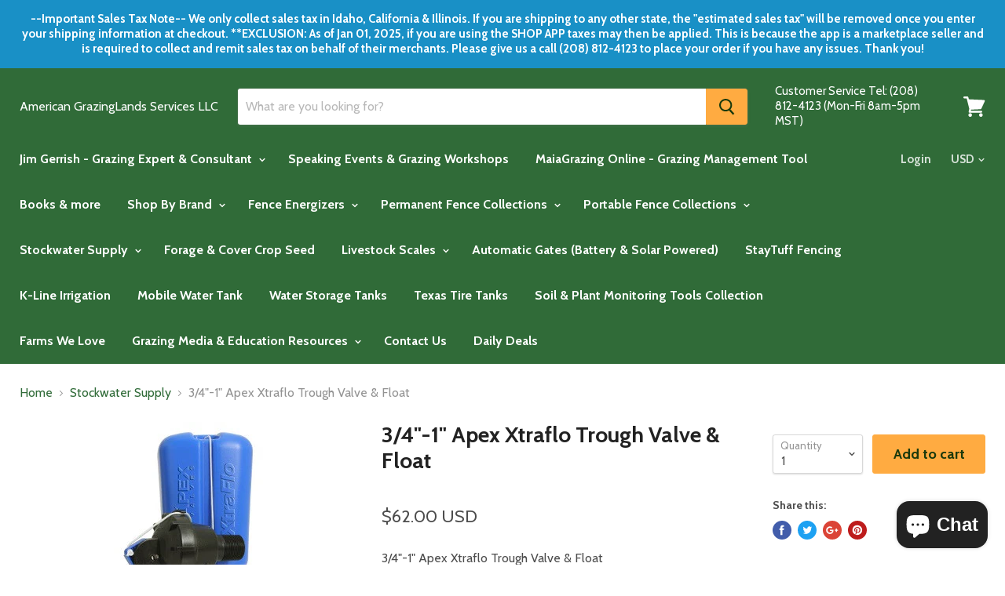

--- FILE ---
content_type: text/html; charset=utf-8
request_url: https://www.americangrazinglands.com/collections/stockwater-supplies/products/1-apex-xtraflo-trough-valve-float
body_size: 57431
content:
<!doctype html>
<!--[if IE]><html class="no-js no-touch ie9" lang="en"><![endif]-->
<!--[if !IE]><!--><html class="no-js no-touch" lang="en"><!--<![endif]-->
  <head>
    <meta charset="utf-8">
    <meta http-equiv="x-ua-compatible" content="IE=edge">

    <title>3/4&quot;-1&quot; Apex Xtraflo Trough Valve &amp; Float — American GrazingLands Services LLC</title>

    
      <meta name="description" content="3/4&quot;-1&quot; Apex Xtraflo Trough Valve &amp;amp; Float  Threaded 1&quot; and comes with 1&quot; x 3/4&quot; reducer High Flow - An operating pressure of 40 - 60 psi = 60 - 80 gallons per minute Low Maintenance, Self-Cleaning Wide working pressure range (4 - 175 psi) UV stabilized and corrosion resistant Long life Repair kits available (RKXF)">
    

    

    <link rel="dns-prefetch" href="//fonts.googleapis.com">

    <link rel="canonical" href="https://www.americangrazinglands.com/products/1-apex-xtraflo-trough-valve-float">
    <meta name="viewport" content="width=device-width">

    
<meta property="og:site_name" content="American GrazingLands Services LLC">
<meta property="og:url" content="https://www.americangrazinglands.com/products/1-apex-xtraflo-trough-valve-float">
<meta property="og:title" content="3/4"-1" Apex Xtraflo Trough Valve & Float">
<meta property="og:type" content="product">
<meta property="og:description" content="3/4&quot;-1&quot; Apex Xtraflo Trough Valve &amp;amp; Float  Threaded 1&quot; and comes with 1&quot; x 3/4&quot; reducer High Flow - An operating pressure of 40 - 60 psi = 60 - 80 gallons per minute Low Maintenance, Self-Cleaning Wide working pressure range (4 - 175 psi) UV stabilized and corrosion resistant Long life Repair kits available (RKXF)"><meta property="og:price:amount" content="62.00">
  <meta property="og:price:currency" content="USD"><meta property="og:image" content="http://www.americangrazinglands.com/cdn/shop/products/xf34_aab646a5-fe9c-4880-9d7f-4ea971eb4aaa_1024x1024.jpg?v=1487354276">
<meta property="og:image:secure_url" content="https://www.americangrazinglands.com/cdn/shop/products/xf34_aab646a5-fe9c-4880-9d7f-4ea971eb4aaa_1024x1024.jpg?v=1487354276">



  <meta name="twitter:card" content="summary">

<meta name="twitter:title" content="3/4"-1" Apex Xtraflo Trough Valve & Float">
<meta name="twitter:description" content="3/4&quot;-1&quot; Apex Xtraflo Trough Valve &amp;amp; Float  Threaded 1&quot; and comes with 1&quot; x 3/4&quot; reducer High Flow - An operating pressure of 40 - 60 psi = 60 - 80 gallons per minute Low Maintenance, Self-Cleaning Wide working pressure range (4 - 175 psi) UV stabilized and corrosion resistant Long life Repair kits available (RKXF)">
<meta name="twitter:image" content="https://www.americangrazinglands.com/cdn/shop/products/xf34_aab646a5-fe9c-4880-9d7f-4ea971eb4aaa_600x600.jpg?v=1487354276">
    <meta name="twitter:image:width" content="600">
    <meta name="twitter:image:height" content="600">

    <script>window.performance && window.performance.mark && window.performance.mark('shopify.content_for_header.start');</script><meta name="google-site-verification" content="DrjF7IRrdJRIIGt4WPgYwOq33aeNBoiMIE_C3_dz-iY">
<meta name="google-site-verification" content="H7Hho40JRvZEgERt0vEbzhu0TpgZW-8IdxWqWUzWyrE">
<meta name="google-site-verification" content="-D8RJ9ibtJGDiXknjcnCZ76b7t7hLQG4rChSVWPOe7o">
<meta name="google-site-verification" content="xJGZCRBuOD9rKNqAnBZc8mpxOnyw7fF3lB_W6ieZ-iw">
<meta id="shopify-digital-wallet" name="shopify-digital-wallet" content="/17727803/digital_wallets/dialog">
<meta name="shopify-checkout-api-token" content="f8c3834fdb1c8441c1f842b472af033d">
<meta id="in-context-paypal-metadata" data-shop-id="17727803" data-venmo-supported="false" data-environment="production" data-locale="en_US" data-paypal-v4="true" data-currency="USD">
<link rel="alternate" type="application/json+oembed" href="https://www.americangrazinglands.com/products/1-apex-xtraflo-trough-valve-float.oembed">
<script async="async" src="/checkouts/internal/preloads.js?locale=en-US"></script>
<link rel="preconnect" href="https://shop.app" crossorigin="anonymous">
<script async="async" src="https://shop.app/checkouts/internal/preloads.js?locale=en-US&shop_id=17727803" crossorigin="anonymous"></script>
<script id="apple-pay-shop-capabilities" type="application/json">{"shopId":17727803,"countryCode":"US","currencyCode":"USD","merchantCapabilities":["supports3DS"],"merchantId":"gid:\/\/shopify\/Shop\/17727803","merchantName":"American GrazingLands Services LLC","requiredBillingContactFields":["postalAddress","email","phone"],"requiredShippingContactFields":["postalAddress","email","phone"],"shippingType":"shipping","supportedNetworks":["visa","masterCard","amex","discover","elo","jcb"],"total":{"type":"pending","label":"American GrazingLands Services LLC","amount":"1.00"},"shopifyPaymentsEnabled":true,"supportsSubscriptions":true}</script>
<script id="shopify-features" type="application/json">{"accessToken":"f8c3834fdb1c8441c1f842b472af033d","betas":["rich-media-storefront-analytics"],"domain":"www.americangrazinglands.com","predictiveSearch":true,"shopId":17727803,"locale":"en"}</script>
<script>var Shopify = Shopify || {};
Shopify.shop = "american-grazinglands.myshopify.com";
Shopify.locale = "en";
Shopify.currency = {"active":"USD","rate":"1.0"};
Shopify.country = "US";
Shopify.theme = {"name":"Empire","id":10379165728,"schema_name":"Empire","schema_version":"2.0.0","theme_store_id":838,"role":"main"};
Shopify.theme.handle = "null";
Shopify.theme.style = {"id":null,"handle":null};
Shopify.cdnHost = "www.americangrazinglands.com/cdn";
Shopify.routes = Shopify.routes || {};
Shopify.routes.root = "/";</script>
<script type="module">!function(o){(o.Shopify=o.Shopify||{}).modules=!0}(window);</script>
<script>!function(o){function n(){var o=[];function n(){o.push(Array.prototype.slice.apply(arguments))}return n.q=o,n}var t=o.Shopify=o.Shopify||{};t.loadFeatures=n(),t.autoloadFeatures=n()}(window);</script>
<script>
  window.ShopifyPay = window.ShopifyPay || {};
  window.ShopifyPay.apiHost = "shop.app\/pay";
  window.ShopifyPay.redirectState = null;
</script>
<script id="shop-js-analytics" type="application/json">{"pageType":"product"}</script>
<script defer="defer" async type="module" src="//www.americangrazinglands.com/cdn/shopifycloud/shop-js/modules/v2/client.init-shop-cart-sync_C5BV16lS.en.esm.js"></script>
<script defer="defer" async type="module" src="//www.americangrazinglands.com/cdn/shopifycloud/shop-js/modules/v2/chunk.common_CygWptCX.esm.js"></script>
<script type="module">
  await import("//www.americangrazinglands.com/cdn/shopifycloud/shop-js/modules/v2/client.init-shop-cart-sync_C5BV16lS.en.esm.js");
await import("//www.americangrazinglands.com/cdn/shopifycloud/shop-js/modules/v2/chunk.common_CygWptCX.esm.js");

  window.Shopify.SignInWithShop?.initShopCartSync?.({"fedCMEnabled":true,"windoidEnabled":true});

</script>
<script>
  window.Shopify = window.Shopify || {};
  if (!window.Shopify.featureAssets) window.Shopify.featureAssets = {};
  window.Shopify.featureAssets['shop-js'] = {"shop-cart-sync":["modules/v2/client.shop-cart-sync_ZFArdW7E.en.esm.js","modules/v2/chunk.common_CygWptCX.esm.js"],"init-fed-cm":["modules/v2/client.init-fed-cm_CmiC4vf6.en.esm.js","modules/v2/chunk.common_CygWptCX.esm.js"],"shop-button":["modules/v2/client.shop-button_tlx5R9nI.en.esm.js","modules/v2/chunk.common_CygWptCX.esm.js"],"shop-cash-offers":["modules/v2/client.shop-cash-offers_DOA2yAJr.en.esm.js","modules/v2/chunk.common_CygWptCX.esm.js","modules/v2/chunk.modal_D71HUcav.esm.js"],"init-windoid":["modules/v2/client.init-windoid_sURxWdc1.en.esm.js","modules/v2/chunk.common_CygWptCX.esm.js"],"shop-toast-manager":["modules/v2/client.shop-toast-manager_ClPi3nE9.en.esm.js","modules/v2/chunk.common_CygWptCX.esm.js"],"init-shop-email-lookup-coordinator":["modules/v2/client.init-shop-email-lookup-coordinator_B8hsDcYM.en.esm.js","modules/v2/chunk.common_CygWptCX.esm.js"],"init-shop-cart-sync":["modules/v2/client.init-shop-cart-sync_C5BV16lS.en.esm.js","modules/v2/chunk.common_CygWptCX.esm.js"],"avatar":["modules/v2/client.avatar_BTnouDA3.en.esm.js"],"pay-button":["modules/v2/client.pay-button_FdsNuTd3.en.esm.js","modules/v2/chunk.common_CygWptCX.esm.js"],"init-customer-accounts":["modules/v2/client.init-customer-accounts_DxDtT_ad.en.esm.js","modules/v2/client.shop-login-button_C5VAVYt1.en.esm.js","modules/v2/chunk.common_CygWptCX.esm.js","modules/v2/chunk.modal_D71HUcav.esm.js"],"init-shop-for-new-customer-accounts":["modules/v2/client.init-shop-for-new-customer-accounts_ChsxoAhi.en.esm.js","modules/v2/client.shop-login-button_C5VAVYt1.en.esm.js","modules/v2/chunk.common_CygWptCX.esm.js","modules/v2/chunk.modal_D71HUcav.esm.js"],"shop-login-button":["modules/v2/client.shop-login-button_C5VAVYt1.en.esm.js","modules/v2/chunk.common_CygWptCX.esm.js","modules/v2/chunk.modal_D71HUcav.esm.js"],"init-customer-accounts-sign-up":["modules/v2/client.init-customer-accounts-sign-up_CPSyQ0Tj.en.esm.js","modules/v2/client.shop-login-button_C5VAVYt1.en.esm.js","modules/v2/chunk.common_CygWptCX.esm.js","modules/v2/chunk.modal_D71HUcav.esm.js"],"shop-follow-button":["modules/v2/client.shop-follow-button_Cva4Ekp9.en.esm.js","modules/v2/chunk.common_CygWptCX.esm.js","modules/v2/chunk.modal_D71HUcav.esm.js"],"checkout-modal":["modules/v2/client.checkout-modal_BPM8l0SH.en.esm.js","modules/v2/chunk.common_CygWptCX.esm.js","modules/v2/chunk.modal_D71HUcav.esm.js"],"lead-capture":["modules/v2/client.lead-capture_Bi8yE_yS.en.esm.js","modules/v2/chunk.common_CygWptCX.esm.js","modules/v2/chunk.modal_D71HUcav.esm.js"],"shop-login":["modules/v2/client.shop-login_D6lNrXab.en.esm.js","modules/v2/chunk.common_CygWptCX.esm.js","modules/v2/chunk.modal_D71HUcav.esm.js"],"payment-terms":["modules/v2/client.payment-terms_CZxnsJam.en.esm.js","modules/v2/chunk.common_CygWptCX.esm.js","modules/v2/chunk.modal_D71HUcav.esm.js"]};
</script>
<script>(function() {
  var isLoaded = false;
  function asyncLoad() {
    if (isLoaded) return;
    isLoaded = true;
    var urls = ["https:\/\/inffuse.eventscalendar.co\/plugins\/shopify\/loader.js?app=calendar\u0026shop=american-grazinglands.myshopify.com\u0026shop=american-grazinglands.myshopify.com","\/\/swymv3pro-01.azureedge.net\/code\/swym-shopify.js?shop=american-grazinglands.myshopify.com","https:\/\/a.mailmunch.co\/widgets\/site-591883-afb04c0936e383c4af354c2d8d31cbc9fdd80113.js?shop=american-grazinglands.myshopify.com"];
    for (var i = 0; i < urls.length; i++) {
      var s = document.createElement('script');
      s.type = 'text/javascript';
      s.async = true;
      s.src = urls[i];
      var x = document.getElementsByTagName('script')[0];
      x.parentNode.insertBefore(s, x);
    }
  };
  if(window.attachEvent) {
    window.attachEvent('onload', asyncLoad);
  } else {
    window.addEventListener('load', asyncLoad, false);
  }
})();</script>
<script id="__st">var __st={"a":17727803,"offset":-25200,"reqid":"cfd7c9f9-13c0-4955-8c13-f2f43b2161cc-1768604043","pageurl":"www.americangrazinglands.com\/collections\/stockwater-supplies\/products\/1-apex-xtraflo-trough-valve-float","u":"b034dd1cdc23","p":"product","rtyp":"product","rid":9922265860};</script>
<script>window.ShopifyPaypalV4VisibilityTracking = true;</script>
<script id="captcha-bootstrap">!function(){'use strict';const t='contact',e='account',n='new_comment',o=[[t,t],['blogs',n],['comments',n],[t,'customer']],c=[[e,'customer_login'],[e,'guest_login'],[e,'recover_customer_password'],[e,'create_customer']],r=t=>t.map((([t,e])=>`form[action*='/${t}']:not([data-nocaptcha='true']) input[name='form_type'][value='${e}']`)).join(','),a=t=>()=>t?[...document.querySelectorAll(t)].map((t=>t.form)):[];function s(){const t=[...o],e=r(t);return a(e)}const i='password',u='form_key',d=['recaptcha-v3-token','g-recaptcha-response','h-captcha-response',i],f=()=>{try{return window.sessionStorage}catch{return}},m='__shopify_v',_=t=>t.elements[u];function p(t,e,n=!1){try{const o=window.sessionStorage,c=JSON.parse(o.getItem(e)),{data:r}=function(t){const{data:e,action:n}=t;return t[m]||n?{data:e,action:n}:{data:t,action:n}}(c);for(const[e,n]of Object.entries(r))t.elements[e]&&(t.elements[e].value=n);n&&o.removeItem(e)}catch(o){console.error('form repopulation failed',{error:o})}}const l='form_type',E='cptcha';function T(t){t.dataset[E]=!0}const w=window,h=w.document,L='Shopify',v='ce_forms',y='captcha';let A=!1;((t,e)=>{const n=(g='f06e6c50-85a8-45c8-87d0-21a2b65856fe',I='https://cdn.shopify.com/shopifycloud/storefront-forms-hcaptcha/ce_storefront_forms_captcha_hcaptcha.v1.5.2.iife.js',D={infoText:'Protected by hCaptcha',privacyText:'Privacy',termsText:'Terms'},(t,e,n)=>{const o=w[L][v],c=o.bindForm;if(c)return c(t,g,e,D).then(n);var r;o.q.push([[t,g,e,D],n]),r=I,A||(h.body.append(Object.assign(h.createElement('script'),{id:'captcha-provider',async:!0,src:r})),A=!0)});var g,I,D;w[L]=w[L]||{},w[L][v]=w[L][v]||{},w[L][v].q=[],w[L][y]=w[L][y]||{},w[L][y].protect=function(t,e){n(t,void 0,e),T(t)},Object.freeze(w[L][y]),function(t,e,n,w,h,L){const[v,y,A,g]=function(t,e,n){const i=e?o:[],u=t?c:[],d=[...i,...u],f=r(d),m=r(i),_=r(d.filter((([t,e])=>n.includes(e))));return[a(f),a(m),a(_),s()]}(w,h,L),I=t=>{const e=t.target;return e instanceof HTMLFormElement?e:e&&e.form},D=t=>v().includes(t);t.addEventListener('submit',(t=>{const e=I(t);if(!e)return;const n=D(e)&&!e.dataset.hcaptchaBound&&!e.dataset.recaptchaBound,o=_(e),c=g().includes(e)&&(!o||!o.value);(n||c)&&t.preventDefault(),c&&!n&&(function(t){try{if(!f())return;!function(t){const e=f();if(!e)return;const n=_(t);if(!n)return;const o=n.value;o&&e.removeItem(o)}(t);const e=Array.from(Array(32),(()=>Math.random().toString(36)[2])).join('');!function(t,e){_(t)||t.append(Object.assign(document.createElement('input'),{type:'hidden',name:u})),t.elements[u].value=e}(t,e),function(t,e){const n=f();if(!n)return;const o=[...t.querySelectorAll(`input[type='${i}']`)].map((({name:t})=>t)),c=[...d,...o],r={};for(const[a,s]of new FormData(t).entries())c.includes(a)||(r[a]=s);n.setItem(e,JSON.stringify({[m]:1,action:t.action,data:r}))}(t,e)}catch(e){console.error('failed to persist form',e)}}(e),e.submit())}));const S=(t,e)=>{t&&!t.dataset[E]&&(n(t,e.some((e=>e===t))),T(t))};for(const o of['focusin','change'])t.addEventListener(o,(t=>{const e=I(t);D(e)&&S(e,y())}));const B=e.get('form_key'),M=e.get(l),P=B&&M;t.addEventListener('DOMContentLoaded',(()=>{const t=y();if(P)for(const e of t)e.elements[l].value===M&&p(e,B);[...new Set([...A(),...v().filter((t=>'true'===t.dataset.shopifyCaptcha))])].forEach((e=>S(e,t)))}))}(h,new URLSearchParams(w.location.search),n,t,e,['guest_login'])})(!0,!0)}();</script>
<script integrity="sha256-4kQ18oKyAcykRKYeNunJcIwy7WH5gtpwJnB7kiuLZ1E=" data-source-attribution="shopify.loadfeatures" defer="defer" src="//www.americangrazinglands.com/cdn/shopifycloud/storefront/assets/storefront/load_feature-a0a9edcb.js" crossorigin="anonymous"></script>
<script crossorigin="anonymous" defer="defer" src="//www.americangrazinglands.com/cdn/shopifycloud/storefront/assets/shopify_pay/storefront-65b4c6d7.js?v=20250812"></script>
<script data-source-attribution="shopify.dynamic_checkout.dynamic.init">var Shopify=Shopify||{};Shopify.PaymentButton=Shopify.PaymentButton||{isStorefrontPortableWallets:!0,init:function(){window.Shopify.PaymentButton.init=function(){};var t=document.createElement("script");t.src="https://www.americangrazinglands.com/cdn/shopifycloud/portable-wallets/latest/portable-wallets.en.js",t.type="module",document.head.appendChild(t)}};
</script>
<script data-source-attribution="shopify.dynamic_checkout.buyer_consent">
  function portableWalletsHideBuyerConsent(e){var t=document.getElementById("shopify-buyer-consent"),n=document.getElementById("shopify-subscription-policy-button");t&&n&&(t.classList.add("hidden"),t.setAttribute("aria-hidden","true"),n.removeEventListener("click",e))}function portableWalletsShowBuyerConsent(e){var t=document.getElementById("shopify-buyer-consent"),n=document.getElementById("shopify-subscription-policy-button");t&&n&&(t.classList.remove("hidden"),t.removeAttribute("aria-hidden"),n.addEventListener("click",e))}window.Shopify?.PaymentButton&&(window.Shopify.PaymentButton.hideBuyerConsent=portableWalletsHideBuyerConsent,window.Shopify.PaymentButton.showBuyerConsent=portableWalletsShowBuyerConsent);
</script>
<script data-source-attribution="shopify.dynamic_checkout.cart.bootstrap">document.addEventListener("DOMContentLoaded",(function(){function t(){return document.querySelector("shopify-accelerated-checkout-cart, shopify-accelerated-checkout")}if(t())Shopify.PaymentButton.init();else{new MutationObserver((function(e,n){t()&&(Shopify.PaymentButton.init(),n.disconnect())})).observe(document.body,{childList:!0,subtree:!0})}}));
</script>
<link id="shopify-accelerated-checkout-styles" rel="stylesheet" media="screen" href="https://www.americangrazinglands.com/cdn/shopifycloud/portable-wallets/latest/accelerated-checkout-backwards-compat.css" crossorigin="anonymous">
<style id="shopify-accelerated-checkout-cart">
        #shopify-buyer-consent {
  margin-top: 1em;
  display: inline-block;
  width: 100%;
}

#shopify-buyer-consent.hidden {
  display: none;
}

#shopify-subscription-policy-button {
  background: none;
  border: none;
  padding: 0;
  text-decoration: underline;
  font-size: inherit;
  cursor: pointer;
}

#shopify-subscription-policy-button::before {
  box-shadow: none;
}

      </style>

<script>window.performance && window.performance.mark && window.performance.mark('shopify.content_for_header.end');</script>

    <script>
      document.documentElement.className=document.documentElement.className.replace(/\bno-js\b/,'js');
      if(window.Shopify&&window.Shopify.designMode)document.documentElement.className+=' in-theme-editor';
      if(('ontouchstart' in window)||window.DocumentTouch&&document instanceof DocumentTouch)document.documentElement.className=document.documentElement.className.replace(/\bno-touch\b/,'has-touch');
    </script>

        <link href="//fonts.googleapis.com/css?family=Cabin:400,400i,700,700i" rel="stylesheet" type="text/css" media="all" />


    <link href="//www.americangrazinglands.com/cdn/shop/t/5/assets/theme.scss.css?v=143261947210323972081553096154" rel="stylesheet" type="text/css" media="all" />
  <link id="opinew-font-awesome" href="https://cdn.opinew.com/styles/opw-icons/style.css" rel="stylesheet">
    <style id='opinew_product_plugin_css'>#opinew-app-container [data-v-9e6b8f4c]{margin:0}#opinew-app-container .slide-content[data-v-9e6b8f4c]{margin:auto}.opinew-star-number-padding[data-v-9e6b8f4c]{padding-top:9px}.opw-svg[data-v-9e6b8f4c]{width:100px;display:block;margin:0 auto}.path[data-v-9e6b8f4c]{stroke-dasharray:1000;stroke-dashoffset:0}.path.circle[data-v-9e6b8f4c]{animation:dash-data-v-9e6b8f4c .9s ease-in-out}.path.line[data-v-9e6b8f4c]{stroke-dashoffset:1000;animation:dash-data-v-9e6b8f4c .9s .35s ease-in-out forwards}.path.check[data-v-9e6b8f4c]{stroke-dashoffset:-100;animation:dash-check-data-v-9e6b8f4c .9s .35s ease-in-out forwards}@keyframes dash-data-v-9e6b8f4c{0%{stroke-dashoffset:1000}to{stroke-dashoffset:0}}@keyframes dash-check-data-v-9e6b8f4c{0%{stroke-dashoffset:-100}to{stroke-dashoffset:900}}.opw-centered-img-gallery-container[data-v-9e6b8f4c]{display:inline-block;-ms-flex-pack:center;justify-content:center;-ms-flex-align:center;align-items:center;position:relative;overflow:hidden;max-height:135px;max-width:135px;background-color:#222}.opw-review-image-thumbnail[data-v-9e6b8f4c]{display:block;left:0;right:0;top:0;bottom:0;max-height:100%;margin:auto;max-width:100%;height:auto}.opw-review-image-container[data-v-9e6b8f4c]{display:-ms-flexbox;display:flex;-ms-flex-pack:center;justify-content:center;-ms-flex-align:center;align-items:center;position:relative;overflow:hidden;max-height:500px;background-color:#222}.opw-review-image[data-v-9e6b8f4c]{display:block;left:0;right:0;top:0;bottom:0;max-height:100%;margin:auto;max-width:100%;height:auto}.opw-progress-meter[data-v-9e6b8f4c]{height:inherit!important}#blueimp-gallery .close[data-v-9e6b8f4c]{font-size:55px}.blueimp-gallery>.slides>.slide>.slide-content[data-v-9e6b8f4c]{transform:none}.review-body-wrapper>.rating[data-v-9e6b8f4c]{float:none}.opw-paginator-container{display:-ms-flexbox;display:flex;list-style:none;padding:0;border-width:1px;border-color:#dae1e7;border-radius:.25rem;width:auto;font-family:system-ui,BlinkMacSystemFont,-apple-system,Segoe UI,Roboto,Oxygen,Ubuntu,Cantarell,Fira Sans,Droid Sans,Helvetica Neue,sans-serif;margin:0}.opw-paginator-li{display:block;border-color:#22292f;color:#fff;border-right-width:1px;padding:.5rem .75rem}.opw-paginator-li:hover{background-color:#f8fafc;color:#fff}.opw-paginator-active-class{display:block;border-right-width:1px;padding:.5rem .75rem;border-color:#22292f;background-color:transparent;color:#fff}/*! normalize.css v7.0.0 | MIT License | github.com/necolas/normalize.css */html[data-v-9e6b8f4c]{line-height:1.15;-ms-text-size-adjust:100%;-webkit-text-size-adjust:100%}body[data-v-9e6b8f4c]{margin:0}article[data-v-9e6b8f4c],aside[data-v-9e6b8f4c],footer[data-v-9e6b8f4c],header[data-v-9e6b8f4c],nav[data-v-9e6b8f4c],section[data-v-9e6b8f4c]{display:block}h1[data-v-9e6b8f4c]{font-size:2em;margin:.67em 0}figcaption[data-v-9e6b8f4c],figure[data-v-9e6b8f4c],main[data-v-9e6b8f4c]{display:block}figure[data-v-9e6b8f4c]{margin:1em 40px}hr[data-v-9e6b8f4c]{box-sizing:content-box;height:0;overflow:visible}pre[data-v-9e6b8f4c]{font-family:monospace,monospace;font-size:1em}a[data-v-9e6b8f4c]{background-color:transparent;-webkit-text-decoration-skip:objects}abbr[title][data-v-9e6b8f4c]{border-bottom:none;text-decoration:underline;-webkit-text-decoration:underline dotted;text-decoration:underline dotted}b[data-v-9e6b8f4c],strong[data-v-9e6b8f4c]{font-weight:inherit;font-weight:bolder}code[data-v-9e6b8f4c],kbd[data-v-9e6b8f4c],samp[data-v-9e6b8f4c]{font-family:monospace,monospace;font-size:1em}dfn[data-v-9e6b8f4c]{font-style:italic}mark[data-v-9e6b8f4c]{background-color:#ff0;color:#000}small[data-v-9e6b8f4c]{font-size:80%}sub[data-v-9e6b8f4c],sup[data-v-9e6b8f4c]{font-size:75%;line-height:0;position:relative;vertical-align:baseline}sub[data-v-9e6b8f4c]{bottom:-.25em}sup[data-v-9e6b8f4c]{top:-.5em}audio[data-v-9e6b8f4c],video[data-v-9e6b8f4c]{display:inline-block}audio[data-v-9e6b8f4c]:not([controls]){display:none;height:0}img[data-v-9e6b8f4c]{border-style:none}svg[data-v-9e6b8f4c]:not(:root){overflow:hidden}button[data-v-9e6b8f4c],input[data-v-9e6b8f4c],optgroup[data-v-9e6b8f4c],select[data-v-9e6b8f4c],textarea[data-v-9e6b8f4c]{font-family:sans-serif;font-size:100%;line-height:1.15;margin:0}button[data-v-9e6b8f4c],input[data-v-9e6b8f4c]{overflow:visible}button[data-v-9e6b8f4c],select[data-v-9e6b8f4c]{text-transform:none}[type=reset][data-v-9e6b8f4c],[type=submit][data-v-9e6b8f4c],button[data-v-9e6b8f4c],html [type=button][data-v-9e6b8f4c]{-webkit-appearance:button}[type=button][data-v-9e6b8f4c]::-moz-focus-inner,[type=reset][data-v-9e6b8f4c]::-moz-focus-inner,[type=submit][data-v-9e6b8f4c]::-moz-focus-inner,button[data-v-9e6b8f4c]::-moz-focus-inner{border-style:none;padding:0}[type=button][data-v-9e6b8f4c]:-moz-focusring,[type=reset][data-v-9e6b8f4c]:-moz-focusring,[type=submit][data-v-9e6b8f4c]:-moz-focusring,button[data-v-9e6b8f4c]:-moz-focusring{outline:1px dotted ButtonText}fieldset[data-v-9e6b8f4c]{padding:.35em .75em .625em}legend[data-v-9e6b8f4c]{box-sizing:border-box;color:inherit;display:table;max-width:100%;padding:0;white-space:normal}progress[data-v-9e6b8f4c]{display:inline-block;vertical-align:baseline}textarea[data-v-9e6b8f4c]{overflow:auto}[type=checkbox][data-v-9e6b8f4c],[type=radio][data-v-9e6b8f4c]{box-sizing:border-box;padding:0}[type=number][data-v-9e6b8f4c]::-webkit-inner-spin-button,[type=number][data-v-9e6b8f4c]::-webkit-outer-spin-button{height:auto}[type=search][data-v-9e6b8f4c]{-webkit-appearance:textfield;outline-offset:-2px}[type=search][data-v-9e6b8f4c]::-webkit-search-cancel-button,[type=search][data-v-9e6b8f4c]::-webkit-search-decoration{-webkit-appearance:none}[data-v-9e6b8f4c]::-webkit-file-upload-button{-webkit-appearance:button;font:inherit}details[data-v-9e6b8f4c],menu[data-v-9e6b8f4c]{display:block}summary[data-v-9e6b8f4c]{display:list-item}canvas[data-v-9e6b8f4c]{display:inline-block}[hidden][data-v-9e6b8f4c],template[data-v-9e6b8f4c]{display:none}html[data-v-9e6b8f4c]{box-sizing:border-box;font-family:sans-serif}[data-v-9e6b8f4c],[data-v-9e6b8f4c]:after,[data-v-9e6b8f4c]:before{box-sizing:inherit}blockquote[data-v-9e6b8f4c],dd[data-v-9e6b8f4c],dl[data-v-9e6b8f4c],figure[data-v-9e6b8f4c],h1[data-v-9e6b8f4c],h2[data-v-9e6b8f4c],h3[data-v-9e6b8f4c],h4[data-v-9e6b8f4c],h5[data-v-9e6b8f4c],h6[data-v-9e6b8f4c],p[data-v-9e6b8f4c],pre[data-v-9e6b8f4c]{margin:0}button[data-v-9e6b8f4c]{background:transparent;padding:0}button[data-v-9e6b8f4c]:focus{outline:1px dotted;outline:5px auto -webkit-focus-ring-color}fieldset[data-v-9e6b8f4c]{margin:0;padding:0}ol[data-v-9e6b8f4c],ul[data-v-9e6b8f4c]{margin:0}[tabindex="-1"][data-v-9e6b8f4c]:focus{outline:none!important}[data-v-9e6b8f4c],[data-v-9e6b8f4c]:after,[data-v-9e6b8f4c]:before{border:0 solid #dae1e7}img[data-v-9e6b8f4c]{border-style:solid}[type=button][data-v-9e6b8f4c],[type=reset][data-v-9e6b8f4c],[type=submit][data-v-9e6b8f4c],button[data-v-9e6b8f4c]{border-radius:0}textarea[data-v-9e6b8f4c]{resize:vertical}img[data-v-9e6b8f4c]{max-width:100%}button[data-v-9e6b8f4c],input[data-v-9e6b8f4c],optgroup[data-v-9e6b8f4c],select[data-v-9e6b8f4c],textarea[data-v-9e6b8f4c]{font-family:inherit}input[data-v-9e6b8f4c]::-webkit-input-placeholder,textarea[data-v-9e6b8f4c]::-webkit-input-placeholder{color:inherit;opacity:.5}input[data-v-9e6b8f4c]:-ms-input-placeholder,input[data-v-9e6b8f4c]::-ms-input-placeholder,textarea[data-v-9e6b8f4c]:-ms-input-placeholder,textarea[data-v-9e6b8f4c]::-ms-input-placeholder{color:inherit;opacity:.5}input[data-v-9e6b8f4c]::placeholder,textarea[data-v-9e6b8f4c]::placeholder{color:inherit;opacity:.5}[role=button][data-v-9e6b8f4c],button[data-v-9e6b8f4c]{cursor:pointer}.opw-container[data-v-9e6b8f4c]{width:100%}@media (min-width:320px){.opw-container[data-v-9e6b8f4c]{max-width:320px}}@media (min-width:576px){.opw-container[data-v-9e6b8f4c]{max-width:576px}}@media (min-width:768px){.opw-container[data-v-9e6b8f4c]{max-width:768px}}@media (min-width:992px){.opw-container[data-v-9e6b8f4c]{max-width:992px}}@media (min-width:1200px){.opw-container[data-v-9e6b8f4c]{max-width:1200px}}.opw-list-reset[data-v-9e6b8f4c]{list-style:none!important;padding:0!important}.opw-appearance-none[data-v-9e6b8f4c]{-webkit-appearance:none!important;-moz-appearance:none!important;appearance:none!important}.opw-bg-fixed[data-v-9e6b8f4c]{background-attachment:fixed!important}.opw-bg-local[data-v-9e6b8f4c]{background-attachment:local!important}.opw-bg-scroll[data-v-9e6b8f4c]{background-attachment:scroll!important}.opw-bg-transparent[data-v-9e6b8f4c]{background-color:transparent!important}.opw-bg-black[data-v-9e6b8f4c]{background-color:#22292f!important}.opw-bg-grey-darkest[data-v-9e6b8f4c]{background-color:#3d4852!important}.opw-bg-grey-darker[data-v-9e6b8f4c]{background-color:#606f7b!important}.opw-bg-grey-dark[data-v-9e6b8f4c]{background-color:#8795a1!important}.opw-bg-grey[data-v-9e6b8f4c]{background-color:#b8c2cc!important}.opw-bg-grey-light[data-v-9e6b8f4c]{background-color:#dae1e7!important}.opw-bg-grey-lighter[data-v-9e6b8f4c]{background-color:#f1f5f8!important}.opw-bg-grey-lightest[data-v-9e6b8f4c]{background-color:#f8fafc!important}.opw-bg-white[data-v-9e6b8f4c]{background-color:#fff!important}.opw-bg-green[data-v-9e6b8f4c]{background-color:#38c172!important}.opw-bg-blue[data-v-9e6b8f4c]{background-color:#3490dc!important}.opw-bg-red-dark[data-v-9e6b8f4c]{background-color:#cc1f1a!important}.hover\:opw-bg-transparent[data-v-9e6b8f4c]:hover{background-color:transparent!important}.hover\:opw-bg-black[data-v-9e6b8f4c]:hover{background-color:#22292f!important}.hover\:opw-bg-grey-darkest[data-v-9e6b8f4c]:hover{background-color:#3d4852!important}.hover\:opw-bg-grey-darker[data-v-9e6b8f4c]:hover{background-color:#606f7b!important}.hover\:opw-bg-grey-dark[data-v-9e6b8f4c]:hover{background-color:#8795a1!important}.hover\:opw-bg-grey[data-v-9e6b8f4c]:hover{background-color:#b8c2cc!important}.hover\:opw-bg-grey-light[data-v-9e6b8f4c]:hover{background-color:#dae1e7!important}.hover\:opw-bg-grey-lighter[data-v-9e6b8f4c]:hover{background-color:#f1f5f8!important}.hover\:opw-bg-grey-lightest[data-v-9e6b8f4c]:hover{background-color:#f8fafc!important}.hover\:opw-bg-white[data-v-9e6b8f4c]:hover{background-color:#fff!important}.hover\:opw-bg-green[data-v-9e6b8f4c]:hover{background-color:#38c172!important}.hover\:opw-bg-blue[data-v-9e6b8f4c]:hover{background-color:#3490dc!important}.hover\:opw-bg-red-dark[data-v-9e6b8f4c]:hover{background-color:#cc1f1a!important}.opw-bg-bottom[data-v-9e6b8f4c]{background-position:bottom!important}.opw-bg-center[data-v-9e6b8f4c]{background-position:50%!important}.opw-bg-left[data-v-9e6b8f4c]{background-position:0!important}.opw-bg-left-bottom[data-v-9e6b8f4c]{background-position:0 100%!important}.opw-bg-left-top[data-v-9e6b8f4c]{background-position:0 0!important}.opw-bg-right[data-v-9e6b8f4c]{background-position:100%!important}.opw-bg-right-bottom[data-v-9e6b8f4c]{background-position:100% 100%!important}.opw-bg-right-top[data-v-9e6b8f4c]{background-position:100% 0!important}.opw-bg-top[data-v-9e6b8f4c]{background-position:top!important}.opw-bg-repeat[data-v-9e6b8f4c]{background-repeat:repeat!important}.opw-bg-no-repeat[data-v-9e6b8f4c]{background-repeat:no-repeat!important}.opw-bg-repeat-x[data-v-9e6b8f4c]{background-repeat:repeat-x!important}.opw-bg-repeat-y[data-v-9e6b8f4c]{background-repeat:repeat-y!important}.opw-bg-auto[data-v-9e6b8f4c]{background-size:auto!important}.opw-bg-cover[data-v-9e6b8f4c]{background-size:cover!important}.opw-bg-contain[data-v-9e6b8f4c]{background-size:contain!important}.opw-border-transparent[data-v-9e6b8f4c]{border-color:transparent!important}.opw-border-black[data-v-9e6b8f4c]{border-color:#22292f!important}.opw-border-grey-darkest[data-v-9e6b8f4c]{border-color:#3d4852!important}.opw-border-grey-darker[data-v-9e6b8f4c]{border-color:#606f7b!important}.opw-border-grey-dark[data-v-9e6b8f4c]{border-color:#8795a1!important}.opw-border-grey[data-v-9e6b8f4c]{border-color:#b8c2cc!important}.opw-border-grey-light[data-v-9e6b8f4c]{border-color:#dae1e7!important}.opw-border-grey-lighter[data-v-9e6b8f4c]{border-color:#f1f5f8!important}.opw-border-grey-lightest[data-v-9e6b8f4c]{border-color:#f8fafc!important}.opw-border-white[data-v-9e6b8f4c]{border-color:#fff!important}.opw-border-green[data-v-9e6b8f4c]{border-color:#38c172!important}.opw-border-blue[data-v-9e6b8f4c]{border-color:#3490dc!important}.opw-border-red-dark[data-v-9e6b8f4c]{border-color:#cc1f1a!important}.hover\:opw-border-transparent[data-v-9e6b8f4c]:hover{border-color:transparent!important}.hover\:opw-border-black[data-v-9e6b8f4c]:hover{border-color:#22292f!important}.hover\:opw-border-grey-darkest[data-v-9e6b8f4c]:hover{border-color:#3d4852!important}.hover\:opw-border-grey-darker[data-v-9e6b8f4c]:hover{border-color:#606f7b!important}.hover\:opw-border-grey-dark[data-v-9e6b8f4c]:hover{border-color:#8795a1!important}.hover\:opw-border-grey[data-v-9e6b8f4c]:hover{border-color:#b8c2cc!important}.hover\:opw-border-grey-light[data-v-9e6b8f4c]:hover{border-color:#dae1e7!important}.hover\:opw-border-grey-lighter[data-v-9e6b8f4c]:hover{border-color:#f1f5f8!important}.hover\:opw-border-grey-lightest[data-v-9e6b8f4c]:hover{border-color:#f8fafc!important}.hover\:opw-border-white[data-v-9e6b8f4c]:hover{border-color:#fff!important}.hover\:opw-border-green[data-v-9e6b8f4c]:hover{border-color:#38c172!important}.hover\:opw-border-blue[data-v-9e6b8f4c]:hover{border-color:#3490dc!important}.hover\:opw-border-red-dark[data-v-9e6b8f4c]:hover{border-color:#cc1f1a!important}.opw-rounded-none[data-v-9e6b8f4c]{border-radius:0!important}.opw-rounded-sm[data-v-9e6b8f4c]{border-radius:.125rem!important}.opw-rounded[data-v-9e6b8f4c]{border-radius:.25rem!important}.opw-rounded-lg[data-v-9e6b8f4c]{border-radius:.5rem!important}.opw-rounded-full[data-v-9e6b8f4c]{border-radius:9999px!important}.opw-rounded-t-none[data-v-9e6b8f4c]{border-top-left-radius:0!important;border-top-right-radius:0!important}.opw-rounded-r-none[data-v-9e6b8f4c]{border-top-right-radius:0!important;border-bottom-right-radius:0!important}.opw-rounded-b-none[data-v-9e6b8f4c]{border-bottom-right-radius:0!important;border-bottom-left-radius:0!important}.opw-rounded-l-none[data-v-9e6b8f4c]{border-top-left-radius:0!important;border-bottom-left-radius:0!important}.opw-rounded-t-sm[data-v-9e6b8f4c]{border-top-left-radius:.125rem!important;border-top-right-radius:.125rem!important}.opw-rounded-r-sm[data-v-9e6b8f4c]{border-top-right-radius:.125rem!important;border-bottom-right-radius:.125rem!important}.opw-rounded-b-sm[data-v-9e6b8f4c]{border-bottom-right-radius:.125rem!important;border-bottom-left-radius:.125rem!important}.opw-rounded-l-sm[data-v-9e6b8f4c]{border-top-left-radius:.125rem!important;border-bottom-left-radius:.125rem!important}.opw-rounded-t[data-v-9e6b8f4c]{border-top-left-radius:.25rem!important;border-top-right-radius:.25rem!important}.opw-rounded-r[data-v-9e6b8f4c]{border-top-right-radius:.25rem!important;border-bottom-right-radius:.25rem!important}.opw-rounded-b[data-v-9e6b8f4c]{border-bottom-right-radius:.25rem!important;border-bottom-left-radius:.25rem!important}.opw-rounded-l[data-v-9e6b8f4c]{border-top-left-radius:.25rem!important;border-bottom-left-radius:.25rem!important}.opw-rounded-t-lg[data-v-9e6b8f4c]{border-top-left-radius:.5rem!important;border-top-right-radius:.5rem!important}.opw-rounded-r-lg[data-v-9e6b8f4c]{border-top-right-radius:.5rem!important;border-bottom-right-radius:.5rem!important}.opw-rounded-b-lg[data-v-9e6b8f4c]{border-bottom-right-radius:.5rem!important;border-bottom-left-radius:.5rem!important}.opw-rounded-l-lg[data-v-9e6b8f4c]{border-top-left-radius:.5rem!important;border-bottom-left-radius:.5rem!important}.opw-rounded-t-full[data-v-9e6b8f4c]{border-top-left-radius:9999px!important;border-top-right-radius:9999px!important}.opw-rounded-r-full[data-v-9e6b8f4c]{border-top-right-radius:9999px!important;border-bottom-right-radius:9999px!important}.opw-rounded-b-full[data-v-9e6b8f4c]{border-bottom-right-radius:9999px!important;border-bottom-left-radius:9999px!important}.opw-rounded-l-full[data-v-9e6b8f4c]{border-top-left-radius:9999px!important;border-bottom-left-radius:9999px!important}.opw-rounded-tl-none[data-v-9e6b8f4c]{border-top-left-radius:0!important}.opw-rounded-tr-none[data-v-9e6b8f4c]{border-top-right-radius:0!important}.opw-rounded-br-none[data-v-9e6b8f4c]{border-bottom-right-radius:0!important}.opw-rounded-bl-none[data-v-9e6b8f4c]{border-bottom-left-radius:0!important}.opw-rounded-tl-sm[data-v-9e6b8f4c]{border-top-left-radius:.125rem!important}.opw-rounded-tr-sm[data-v-9e6b8f4c]{border-top-right-radius:.125rem!important}.opw-rounded-br-sm[data-v-9e6b8f4c]{border-bottom-right-radius:.125rem!important}.opw-rounded-bl-sm[data-v-9e6b8f4c]{border-bottom-left-radius:.125rem!important}.opw-rounded-tl[data-v-9e6b8f4c]{border-top-left-radius:.25rem!important}.opw-rounded-tr[data-v-9e6b8f4c]{border-top-right-radius:.25rem!important}.opw-rounded-br[data-v-9e6b8f4c]{border-bottom-right-radius:.25rem!important}.opw-rounded-bl[data-v-9e6b8f4c]{border-bottom-left-radius:.25rem!important}.opw-rounded-tl-lg[data-v-9e6b8f4c]{border-top-left-radius:.5rem!important}.opw-rounded-tr-lg[data-v-9e6b8f4c]{border-top-right-radius:.5rem!important}.opw-rounded-br-lg[data-v-9e6b8f4c]{border-bottom-right-radius:.5rem!important}.opw-rounded-bl-lg[data-v-9e6b8f4c]{border-bottom-left-radius:.5rem!important}.opw-rounded-tl-full[data-v-9e6b8f4c]{border-top-left-radius:9999px!important}.opw-rounded-tr-full[data-v-9e6b8f4c]{border-top-right-radius:9999px!important}.opw-rounded-br-full[data-v-9e6b8f4c]{border-bottom-right-radius:9999px!important}.opw-rounded-bl-full[data-v-9e6b8f4c]{border-bottom-left-radius:9999px!important}.opw-border-solid[data-v-9e6b8f4c]{border-style:solid!important}.opw-border-dashed[data-v-9e6b8f4c]{border-style:dashed!important}.opw-border-dotted[data-v-9e6b8f4c]{border-style:dotted!important}.opw-border-none[data-v-9e6b8f4c]{border-style:none!important}.opw-border-0[data-v-9e6b8f4c]{border-width:0!important}.opw-border-2[data-v-9e6b8f4c]{border-width:2px!important}.opw-border-4[data-v-9e6b8f4c]{border-width:4px!important}.opw-border-8[data-v-9e6b8f4c]{border-width:8px!important}.opw-border[data-v-9e6b8f4c]{border-width:1px!important}.opw-border-t-0[data-v-9e6b8f4c]{border-top-width:0!important}.opw-border-r-0[data-v-9e6b8f4c]{border-right-width:0!important}.opw-border-b-0[data-v-9e6b8f4c]{border-bottom-width:0!important}.opw-border-l-0[data-v-9e6b8f4c]{border-left-width:0!important}.opw-border-t-2[data-v-9e6b8f4c]{border-top-width:2px!important}.opw-border-r-2[data-v-9e6b8f4c]{border-right-width:2px!important}.opw-border-b-2[data-v-9e6b8f4c]{border-bottom-width:2px!important}.opw-border-l-2[data-v-9e6b8f4c]{border-left-width:2px!important}.opw-border-t-4[data-v-9e6b8f4c]{border-top-width:4px!important}.opw-border-r-4[data-v-9e6b8f4c]{border-right-width:4px!important}.opw-border-b-4[data-v-9e6b8f4c]{border-bottom-width:4px!important}.opw-border-l-4[data-v-9e6b8f4c]{border-left-width:4px!important}.opw-border-t-8[data-v-9e6b8f4c]{border-top-width:8px!important}.opw-border-r-8[data-v-9e6b8f4c]{border-right-width:8px!important}.opw-border-b-8[data-v-9e6b8f4c]{border-bottom-width:8px!important}.opw-border-l-8[data-v-9e6b8f4c]{border-left-width:8px!important}.opw-border-t[data-v-9e6b8f4c]{border-top-width:1px!important}.opw-border-r[data-v-9e6b8f4c]{border-right-width:1px!important}.opw-border-b[data-v-9e6b8f4c]{border-bottom-width:1px!important}.opw-border-l[data-v-9e6b8f4c]{border-left-width:1px!important}.opw-cursor-auto[data-v-9e6b8f4c]{cursor:auto!important}.opw-cursor-default[data-v-9e6b8f4c]{cursor:default!important}.opw-cursor-pointer[data-v-9e6b8f4c]{cursor:pointer!important}.opw-cursor-wait[data-v-9e6b8f4c]{cursor:wait!important}.opw-cursor-move[data-v-9e6b8f4c]{cursor:move!important}.opw-cursor-not-allowed[data-v-9e6b8f4c]{cursor:not-allowed!important}.opw-block[data-v-9e6b8f4c]{display:block!important}.opw-inline-block[data-v-9e6b8f4c]{display:inline-block!important}.opw-inline[data-v-9e6b8f4c]{display:inline!important}.opw-table[data-v-9e6b8f4c]{display:table!important}.opw-table-row[data-v-9e6b8f4c]{display:table-row!important}.opw-table-cell[data-v-9e6b8f4c]{display:table-cell!important}.opw-hidden[data-v-9e6b8f4c]{display:none!important}.opw-flex[data-v-9e6b8f4c]{display:-ms-flexbox!important;display:flex!important}.opw-inline-flex[data-v-9e6b8f4c]{display:-ms-inline-flexbox!important;display:inline-flex!important}.opw-flex-row[data-v-9e6b8f4c]{-ms-flex-direction:row!important;flex-direction:row!important}.opw-flex-row-reverse[data-v-9e6b8f4c]{-ms-flex-direction:row-reverse!important;flex-direction:row-reverse!important}.opw-flex-col[data-v-9e6b8f4c]{-ms-flex-direction:column!important;flex-direction:column!important}.opw-flex-col-reverse[data-v-9e6b8f4c]{-ms-flex-direction:column-reverse!important;flex-direction:column-reverse!important}.opw-flex-wrap[data-v-9e6b8f4c]{-ms-flex-wrap:wrap!important;flex-wrap:wrap!important}.opw-flex-wrap-reverse[data-v-9e6b8f4c]{-ms-flex-wrap:wrap-reverse!important;flex-wrap:wrap-reverse!important}.opw-flex-no-wrap[data-v-9e6b8f4c]{-ms-flex-wrap:nowrap!important;flex-wrap:nowrap!important}.opw-items-start[data-v-9e6b8f4c]{-ms-flex-align:start!important;align-items:flex-start!important}.opw-items-end[data-v-9e6b8f4c]{-ms-flex-align:end!important;align-items:flex-end!important}.opw-items-center[data-v-9e6b8f4c]{-ms-flex-align:center!important;align-items:center!important}.opw-items-baseline[data-v-9e6b8f4c]{-ms-flex-align:baseline!important;align-items:baseline!important}.opw-items-stretch[data-v-9e6b8f4c]{-ms-flex-align:stretch!important;align-items:stretch!important}.opw-self-auto[data-v-9e6b8f4c]{-ms-flex-item-align:auto!important;align-self:auto!important}.opw-self-start[data-v-9e6b8f4c]{-ms-flex-item-align:start!important;align-self:flex-start!important}.opw-self-end[data-v-9e6b8f4c]{-ms-flex-item-align:end!important;align-self:flex-end!important}.opw-self-center[data-v-9e6b8f4c]{-ms-flex-item-align:center!important;align-self:center!important}.opw-self-stretch[data-v-9e6b8f4c]{-ms-flex-item-align:stretch!important;align-self:stretch!important}.opw-justify-start[data-v-9e6b8f4c]{-ms-flex-pack:start!important;justify-content:flex-start!important}.opw-justify-end[data-v-9e6b8f4c]{-ms-flex-pack:end!important;justify-content:flex-end!important}.opw-justify-center[data-v-9e6b8f4c]{-ms-flex-pack:center!important;justify-content:center!important}.opw-justify-between[data-v-9e6b8f4c]{-ms-flex-pack:justify!important;justify-content:space-between!important}.opw-justify-around[data-v-9e6b8f4c]{-ms-flex-pack:distribute!important;justify-content:space-around!important}.opw-content-center[data-v-9e6b8f4c]{-ms-flex-line-pack:center!important;align-content:center!important}.opw-content-start[data-v-9e6b8f4c]{-ms-flex-line-pack:start!important;align-content:flex-start!important}.opw-content-end[data-v-9e6b8f4c]{-ms-flex-line-pack:end!important;align-content:flex-end!important}.opw-content-between[data-v-9e6b8f4c]{-ms-flex-line-pack:justify!important;align-content:space-between!important}.opw-content-around[data-v-9e6b8f4c]{-ms-flex-line-pack:distribute!important;align-content:space-around!important}.opw-flex-1[data-v-9e6b8f4c]{-ms-flex:1!important;flex:1!important}.opw-flex-auto[data-v-9e6b8f4c]{-ms-flex:auto!important;flex:auto!important}.opw-flex-initial[data-v-9e6b8f4c]{-ms-flex:initial!important;flex:initial!important}.opw-flex-none[data-v-9e6b8f4c]{-ms-flex:none!important;flex:none!important}.opw-flex-grow[data-v-9e6b8f4c]{-ms-flex-positive:1!important;flex-grow:1!important}.opw-flex-shrink[data-v-9e6b8f4c]{-ms-flex-negative:1!important;flex-shrink:1!important}.opw-flex-no-grow[data-v-9e6b8f4c]{-ms-flex-positive:0!important;flex-grow:0!important}.opw-flex-no-shrink[data-v-9e6b8f4c]{-ms-flex-negative:0!important;flex-shrink:0!important}.opw-float-right[data-v-9e6b8f4c]{float:right!important}.opw-float-left[data-v-9e6b8f4c]{float:left!important}.opw-float-none[data-v-9e6b8f4c]{float:none!important}.opw-clearfix[data-v-9e6b8f4c]:after{content:""!important;display:table!important;clear:both!important}.opw-font-sans[data-v-9e6b8f4c]{font-family:system-ui,BlinkMacSystemFont,-apple-system,Segoe UI,Roboto,Oxygen,Ubuntu,Cantarell,Fira Sans,Droid Sans,Helvetica Neue,sans-serif!important}.opw-font-serif[data-v-9e6b8f4c]{font-family:Constantia,Lucida Bright,Lucidabright,Lucida Serif,Lucida,DejaVu Serif,Bitstream Vera Serif,Liberation Serif,Georgia,serif!important}.opw-font-mono[data-v-9e6b8f4c]{font-family:Menlo,Monaco,Consolas,Liberation Mono,Courier New,monospace!important}.opw-font-hairline[data-v-9e6b8f4c]{font-weight:100!important}.opw-font-thin[data-v-9e6b8f4c]{font-weight:200!important}.opw-font-light[data-v-9e6b8f4c]{font-weight:300!important}.opw-font-normal[data-v-9e6b8f4c]{font-weight:400!important}.opw-font-medium[data-v-9e6b8f4c]{font-weight:500!important}.opw-font-semibold[data-v-9e6b8f4c]{font-weight:600!important}.opw-font-bold[data-v-9e6b8f4c]{font-weight:700!important}.opw-font-extrabold[data-v-9e6b8f4c]{font-weight:800!important}.opw-font-black[data-v-9e6b8f4c]{font-weight:900!important}.hover\:opw-font-hairline[data-v-9e6b8f4c]:hover{font-weight:100!important}.hover\:opw-font-thin[data-v-9e6b8f4c]:hover{font-weight:200!important}.hover\:opw-font-light[data-v-9e6b8f4c]:hover{font-weight:300!important}.hover\:opw-font-normal[data-v-9e6b8f4c]:hover{font-weight:400!important}.hover\:opw-font-medium[data-v-9e6b8f4c]:hover{font-weight:500!important}.hover\:opw-font-semibold[data-v-9e6b8f4c]:hover{font-weight:600!important}.hover\:opw-font-bold[data-v-9e6b8f4c]:hover{font-weight:700!important}.hover\:opw-font-extrabold[data-v-9e6b8f4c]:hover{font-weight:800!important}.hover\:opw-font-black[data-v-9e6b8f4c]:hover{font-weight:900!important}.opw-h-1[data-v-9e6b8f4c]{height:.25rem!important}.opw-h-2[data-v-9e6b8f4c]{height:.5rem!important}.opw-h-3[data-v-9e6b8f4c]{height:.75rem!important}.opw-h-4[data-v-9e6b8f4c]{height:1rem!important}.opw-h-6[data-v-9e6b8f4c]{height:1.5rem!important}.opw-h-8[data-v-9e6b8f4c]{height:2rem!important}.opw-h-10[data-v-9e6b8f4c]{height:2.5rem!important}.opw-h-12[data-v-9e6b8f4c]{height:3rem!important}.opw-h-16[data-v-9e6b8f4c]{height:4rem!important}.opw-h-24[data-v-9e6b8f4c]{height:6rem!important}.opw-h-32[data-v-9e6b8f4c]{height:8rem!important}.opw-h-48[data-v-9e6b8f4c]{height:12rem!important}.opw-h-64[data-v-9e6b8f4c]{height:16rem!important}.opw-h-auto[data-v-9e6b8f4c]{height:auto!important}.opw-h-px[data-v-9e6b8f4c]{height:1px!important}.opw-h-full[data-v-9e6b8f4c]{height:100%!important}.opw-h-screen[data-v-9e6b8f4c]{height:100vh!important}.opw-leading-none[data-v-9e6b8f4c]{line-height:1!important}.opw-leading-tight[data-v-9e6b8f4c]{line-height:1.25!important}.opw-leading-normal[data-v-9e6b8f4c]{line-height:1.5!important}.opw-leading-loose[data-v-9e6b8f4c]{line-height:2!important}.opw-m-0[data-v-9e6b8f4c]{margin:0!important}.opw-m-1[data-v-9e6b8f4c]{margin:.25rem!important}.opw-m-2[data-v-9e6b8f4c]{margin:.5rem!important}.opw-m-3[data-v-9e6b8f4c]{margin:.75rem!important}.opw-m-4[data-v-9e6b8f4c]{margin:1rem!important}.opw-m-6[data-v-9e6b8f4c]{margin:1.5rem!important}.opw-m-8[data-v-9e6b8f4c]{margin:2rem!important}.opw-m-auto[data-v-9e6b8f4c]{margin:auto!important}.opw-m-px[data-v-9e6b8f4c]{margin:1px!important}.opw-my-0[data-v-9e6b8f4c]{margin-top:0!important;margin-bottom:0!important}.opw-mx-0[data-v-9e6b8f4c]{margin-left:0!important;margin-right:0!important}.opw-my-1[data-v-9e6b8f4c]{margin-top:.25rem!important;margin-bottom:.25rem!important}.opw-mx-1[data-v-9e6b8f4c]{margin-left:.25rem!important;margin-right:.25rem!important}.opw-my-2[data-v-9e6b8f4c]{margin-top:.5rem!important;margin-bottom:.5rem!important}.opw-mx-2[data-v-9e6b8f4c]{margin-left:.5rem!important;margin-right:.5rem!important}.opw-my-3[data-v-9e6b8f4c]{margin-top:.75rem!important;margin-bottom:.75rem!important}.opw-mx-3[data-v-9e6b8f4c]{margin-left:.75rem!important;margin-right:.75rem!important}.opw-my-4[data-v-9e6b8f4c]{margin-top:1rem!important;margin-bottom:1rem!important}.opw-mx-4[data-v-9e6b8f4c]{margin-left:1rem!important;margin-right:1rem!important}.opw-my-6[data-v-9e6b8f4c]{margin-top:1.5rem!important;margin-bottom:1.5rem!important}.opw-mx-6[data-v-9e6b8f4c]{margin-left:1.5rem!important;margin-right:1.5rem!important}.opw-my-8[data-v-9e6b8f4c]{margin-top:2rem!important;margin-bottom:2rem!important}.opw-mx-8[data-v-9e6b8f4c]{margin-left:2rem!important;margin-right:2rem!important}.opw-my-auto[data-v-9e6b8f4c]{margin-top:auto!important;margin-bottom:auto!important}.opw-mx-auto[data-v-9e6b8f4c]{margin-left:auto!important;margin-right:auto!important}.opw-my-px[data-v-9e6b8f4c]{margin-top:1px!important;margin-bottom:1px!important}.opw-mx-px[data-v-9e6b8f4c]{margin-left:1px!important;margin-right:1px!important}.opw-mt-0[data-v-9e6b8f4c]{margin-top:0!important}.opw-mr-0[data-v-9e6b8f4c]{margin-right:0!important}.opw-mb-0[data-v-9e6b8f4c]{margin-bottom:0!important}.opw-ml-0[data-v-9e6b8f4c]{margin-left:0!important}.opw-mt-1[data-v-9e6b8f4c]{margin-top:.25rem!important}.opw-mr-1[data-v-9e6b8f4c]{margin-right:.25rem!important}.opw-mb-1[data-v-9e6b8f4c]{margin-bottom:.25rem!important}.opw-ml-1[data-v-9e6b8f4c]{margin-left:.25rem!important}.opw-mt-2[data-v-9e6b8f4c]{margin-top:.5rem!important}.opw-mr-2[data-v-9e6b8f4c]{margin-right:.5rem!important}.opw-mb-2[data-v-9e6b8f4c]{margin-bottom:.5rem!important}.opw-ml-2[data-v-9e6b8f4c]{margin-left:.5rem!important}.opw-mt-3[data-v-9e6b8f4c]{margin-top:.75rem!important}.opw-mr-3[data-v-9e6b8f4c]{margin-right:.75rem!important}.opw-mb-3[data-v-9e6b8f4c]{margin-bottom:.75rem!important}.opw-ml-3[data-v-9e6b8f4c]{margin-left:.75rem!important}.opw-mt-4[data-v-9e6b8f4c]{margin-top:1rem!important}.opw-mr-4[data-v-9e6b8f4c]{margin-right:1rem!important}.opw-mb-4[data-v-9e6b8f4c]{margin-bottom:1rem!important}.opw-ml-4[data-v-9e6b8f4c]{margin-left:1rem!important}.opw-mt-6[data-v-9e6b8f4c]{margin-top:1.5rem!important}.opw-mr-6[data-v-9e6b8f4c]{margin-right:1.5rem!important}.opw-mb-6[data-v-9e6b8f4c]{margin-bottom:1.5rem!important}.opw-ml-6[data-v-9e6b8f4c]{margin-left:1.5rem!important}.opw-mt-8[data-v-9e6b8f4c]{margin-top:2rem!important}.opw-mr-8[data-v-9e6b8f4c]{margin-right:2rem!important}.opw-mb-8[data-v-9e6b8f4c]{margin-bottom:2rem!important}.opw-ml-8[data-v-9e6b8f4c]{margin-left:2rem!important}.opw-mt-auto[data-v-9e6b8f4c]{margin-top:auto!important}.opw-mr-auto[data-v-9e6b8f4c]{margin-right:auto!important}.opw-mb-auto[data-v-9e6b8f4c]{margin-bottom:auto!important}.opw-ml-auto[data-v-9e6b8f4c]{margin-left:auto!important}.opw-mt-px[data-v-9e6b8f4c]{margin-top:1px!important}.opw-mr-px[data-v-9e6b8f4c]{margin-right:1px!important}.opw-mb-px[data-v-9e6b8f4c]{margin-bottom:1px!important}.opw-ml-px[data-v-9e6b8f4c]{margin-left:1px!important}.opw-max-h-full[data-v-9e6b8f4c]{max-height:100%!important}.opw-max-h-screen[data-v-9e6b8f4c]{max-height:100vh!important}.opw-max-w-xs[data-v-9e6b8f4c]{max-width:20rem!important}.opw-max-w-sm[data-v-9e6b8f4c]{max-width:30rem!important}.opw-max-w-md[data-v-9e6b8f4c]{max-width:40rem!important}.opw-max-w-lg[data-v-9e6b8f4c]{max-width:50rem!important}.opw-max-w-xl[data-v-9e6b8f4c]{max-width:60rem!important}.opw-max-w-2xl[data-v-9e6b8f4c]{max-width:70rem!important}.opw-max-w-3xl[data-v-9e6b8f4c]{max-width:80rem!important}.opw-max-w-4xl[data-v-9e6b8f4c]{max-width:90rem!important}.opw-max-w-5xl[data-v-9e6b8f4c]{max-width:100rem!important}.opw-max-w-full[data-v-9e6b8f4c]{max-width:100%!important}.opw-min-h-0[data-v-9e6b8f4c]{min-height:0!important}.opw-min-h-full[data-v-9e6b8f4c]{min-height:100%!important}.opw-min-h-screen[data-v-9e6b8f4c]{min-height:100vh!important}.opw-min-w-0[data-v-9e6b8f4c]{min-width:0!important}.opw-min-w-full[data-v-9e6b8f4c]{min-width:100%!important}.opw--m-0[data-v-9e6b8f4c]{margin:0!important}.opw--m-1[data-v-9e6b8f4c]{margin:-.25rem!important}.opw--m-2[data-v-9e6b8f4c]{margin:-.5rem!important}.opw--m-3[data-v-9e6b8f4c]{margin:-.75rem!important}.opw--m-4[data-v-9e6b8f4c]{margin:-1rem!important}.opw--m-6[data-v-9e6b8f4c]{margin:-1.5rem!important}.opw--m-8[data-v-9e6b8f4c]{margin:-2rem!important}.opw--m-px[data-v-9e6b8f4c]{margin:-1px!important}.opw--my-0[data-v-9e6b8f4c]{margin-top:0!important;margin-bottom:0!important}.opw--mx-0[data-v-9e6b8f4c]{margin-left:0!important;margin-right:0!important}.opw--my-1[data-v-9e6b8f4c]{margin-top:-.25rem!important;margin-bottom:-.25rem!important}.opw--mx-1[data-v-9e6b8f4c]{margin-left:-.25rem!important;margin-right:-.25rem!important}.opw--my-2[data-v-9e6b8f4c]{margin-top:-.5rem!important;margin-bottom:-.5rem!important}.opw--mx-2[data-v-9e6b8f4c]{margin-left:-.5rem!important;margin-right:-.5rem!important}.opw--my-3[data-v-9e6b8f4c]{margin-top:-.75rem!important;margin-bottom:-.75rem!important}.opw--mx-3[data-v-9e6b8f4c]{margin-left:-.75rem!important;margin-right:-.75rem!important}.opw--my-4[data-v-9e6b8f4c]{margin-top:-1rem!important;margin-bottom:-1rem!important}.opw--mx-4[data-v-9e6b8f4c]{margin-left:-1rem!important;margin-right:-1rem!important}.opw--my-6[data-v-9e6b8f4c]{margin-top:-1.5rem!important;margin-bottom:-1.5rem!important}.opw--mx-6[data-v-9e6b8f4c]{margin-left:-1.5rem!important;margin-right:-1.5rem!important}.opw--my-8[data-v-9e6b8f4c]{margin-top:-2rem!important;margin-bottom:-2rem!important}.opw--mx-8[data-v-9e6b8f4c]{margin-left:-2rem!important;margin-right:-2rem!important}.opw--my-px[data-v-9e6b8f4c]{margin-top:-1px!important;margin-bottom:-1px!important}.opw--mx-px[data-v-9e6b8f4c]{margin-left:-1px!important;margin-right:-1px!important}.opw--mt-0[data-v-9e6b8f4c]{margin-top:0!important}.opw--mr-0[data-v-9e6b8f4c]{margin-right:0!important}.opw--mb-0[data-v-9e6b8f4c]{margin-bottom:0!important}.opw--ml-0[data-v-9e6b8f4c]{margin-left:0!important}.opw--mt-1[data-v-9e6b8f4c]{margin-top:-.25rem!important}.opw--mr-1[data-v-9e6b8f4c]{margin-right:-.25rem!important}.opw--mb-1[data-v-9e6b8f4c]{margin-bottom:-.25rem!important}.opw--ml-1[data-v-9e6b8f4c]{margin-left:-.25rem!important}.opw--mt-2[data-v-9e6b8f4c]{margin-top:-.5rem!important}.opw--mr-2[data-v-9e6b8f4c]{margin-right:-.5rem!important}.opw--mb-2[data-v-9e6b8f4c]{margin-bottom:-.5rem!important}.opw--ml-2[data-v-9e6b8f4c]{margin-left:-.5rem!important}.opw--mt-3[data-v-9e6b8f4c]{margin-top:-.75rem!important}.opw--mr-3[data-v-9e6b8f4c]{margin-right:-.75rem!important}.opw--mb-3[data-v-9e6b8f4c]{margin-bottom:-.75rem!important}.opw--ml-3[data-v-9e6b8f4c]{margin-left:-.75rem!important}.opw--mt-4[data-v-9e6b8f4c]{margin-top:-1rem!important}.opw--mr-4[data-v-9e6b8f4c]{margin-right:-1rem!important}.opw--mb-4[data-v-9e6b8f4c]{margin-bottom:-1rem!important}.opw--ml-4[data-v-9e6b8f4c]{margin-left:-1rem!important}.opw--mt-6[data-v-9e6b8f4c]{margin-top:-1.5rem!important}.opw--mr-6[data-v-9e6b8f4c]{margin-right:-1.5rem!important}.opw--mb-6[data-v-9e6b8f4c]{margin-bottom:-1.5rem!important}.opw--ml-6[data-v-9e6b8f4c]{margin-left:-1.5rem!important}.opw--mt-8[data-v-9e6b8f4c]{margin-top:-2rem!important}.opw--mr-8[data-v-9e6b8f4c]{margin-right:-2rem!important}.opw--mb-8[data-v-9e6b8f4c]{margin-bottom:-2rem!important}.opw--ml-8[data-v-9e6b8f4c]{margin-left:-2rem!important}.opw--mt-px[data-v-9e6b8f4c]{margin-top:-1px!important}.opw--mr-px[data-v-9e6b8f4c]{margin-right:-1px!important}.opw--mb-px[data-v-9e6b8f4c]{margin-bottom:-1px!important}.opw--ml-px[data-v-9e6b8f4c]{margin-left:-1px!important}.opw-opacity-0[data-v-9e6b8f4c]{opacity:0!important}.opw-opacity-25[data-v-9e6b8f4c]{opacity:.25!important}.opw-opacity-50[data-v-9e6b8f4c]{opacity:.5!important}.opw-opacity-75[data-v-9e6b8f4c]{opacity:.75!important}.opw-opacity-100[data-v-9e6b8f4c]{opacity:1!important}.opw-overflow-auto[data-v-9e6b8f4c]{overflow:auto!important}.opw-overflow-hidden[data-v-9e6b8f4c]{overflow:hidden!important}.opw-overflow-visible[data-v-9e6b8f4c]{overflow:visible!important}.opw-overflow-scroll[data-v-9e6b8f4c]{overflow:scroll!important}.opw-overflow-x-auto[data-v-9e6b8f4c]{overflow-x:auto!important}.opw-overflow-y-auto[data-v-9e6b8f4c]{overflow-y:auto!important}.opw-overflow-x-scroll[data-v-9e6b8f4c]{overflow-x:scroll!important}.opw-overflow-y-scroll[data-v-9e6b8f4c]{overflow-y:scroll!important}.opw-scrolling-touch[data-v-9e6b8f4c]{-webkit-overflow-scrolling:touch!important}.opw-scrolling-auto[data-v-9e6b8f4c]{-webkit-overflow-scrolling:auto!important}.opw-p-0[data-v-9e6b8f4c]{padding:0!important}.opw-p-1[data-v-9e6b8f4c]{padding:.25rem!important}.opw-p-2[data-v-9e6b8f4c]{padding:.5rem!important}.opw-p-3[data-v-9e6b8f4c]{padding:.75rem!important}.opw-p-4[data-v-9e6b8f4c]{padding:1rem!important}.opw-p-6[data-v-9e6b8f4c]{padding:1.5rem!important}.opw-p-8[data-v-9e6b8f4c]{padding:2rem!important}.opw-p-px[data-v-9e6b8f4c]{padding:1px!important}.opw-py-0[data-v-9e6b8f4c]{padding-top:0!important;padding-bottom:0!important}.opw-px-0[data-v-9e6b8f4c]{padding-left:0!important;padding-right:0!important}.opw-py-1[data-v-9e6b8f4c]{padding-top:.25rem!important;padding-bottom:.25rem!important}.opw-px-1[data-v-9e6b8f4c]{padding-left:.25rem!important;padding-right:.25rem!important}.opw-py-2[data-v-9e6b8f4c]{padding-top:.5rem!important;padding-bottom:.5rem!important}.opw-px-2[data-v-9e6b8f4c]{padding-left:.5rem!important;padding-right:.5rem!important}.opw-py-3[data-v-9e6b8f4c]{padding-top:.75rem!important;padding-bottom:.75rem!important}.opw-px-3[data-v-9e6b8f4c]{padding-left:.75rem!important;padding-right:.75rem!important}.opw-py-4[data-v-9e6b8f4c]{padding-top:1rem!important;padding-bottom:1rem!important}.opw-px-4[data-v-9e6b8f4c]{padding-left:1rem!important;padding-right:1rem!important}.opw-py-6[data-v-9e6b8f4c]{padding-top:1.5rem!important;padding-bottom:1.5rem!important}.opw-px-6[data-v-9e6b8f4c]{padding-left:1.5rem!important;padding-right:1.5rem!important}.opw-py-8[data-v-9e6b8f4c]{padding-top:2rem!important;padding-bottom:2rem!important}.opw-px-8[data-v-9e6b8f4c]{padding-left:2rem!important;padding-right:2rem!important}.opw-py-px[data-v-9e6b8f4c]{padding-top:1px!important;padding-bottom:1px!important}.opw-px-px[data-v-9e6b8f4c]{padding-left:1px!important;padding-right:1px!important}.opw-pt-0[data-v-9e6b8f4c]{padding-top:0!important}.opw-pr-0[data-v-9e6b8f4c]{padding-right:0!important}.opw-pb-0[data-v-9e6b8f4c]{padding-bottom:0!important}.opw-pl-0[data-v-9e6b8f4c]{padding-left:0!important}.opw-pt-1[data-v-9e6b8f4c]{padding-top:.25rem!important}.opw-pr-1[data-v-9e6b8f4c]{padding-right:.25rem!important}.opw-pb-1[data-v-9e6b8f4c]{padding-bottom:.25rem!important}.opw-pl-1[data-v-9e6b8f4c]{padding-left:.25rem!important}.opw-pt-2[data-v-9e6b8f4c]{padding-top:.5rem!important}.opw-pr-2[data-v-9e6b8f4c]{padding-right:.5rem!important}.opw-pb-2[data-v-9e6b8f4c]{padding-bottom:.5rem!important}.opw-pl-2[data-v-9e6b8f4c]{padding-left:.5rem!important}.opw-pt-3[data-v-9e6b8f4c]{padding-top:.75rem!important}.opw-pr-3[data-v-9e6b8f4c]{padding-right:.75rem!important}.opw-pb-3[data-v-9e6b8f4c]{padding-bottom:.75rem!important}.opw-pl-3[data-v-9e6b8f4c]{padding-left:.75rem!important}.opw-pt-4[data-v-9e6b8f4c]{padding-top:1rem!important}.opw-pr-4[data-v-9e6b8f4c]{padding-right:1rem!important}.opw-pb-4[data-v-9e6b8f4c]{padding-bottom:1rem!important}.opw-pl-4[data-v-9e6b8f4c]{padding-left:1rem!important}.opw-pt-6[data-v-9e6b8f4c]{padding-top:1.5rem!important}.opw-pr-6[data-v-9e6b8f4c]{padding-right:1.5rem!important}.opw-pb-6[data-v-9e6b8f4c]{padding-bottom:1.5rem!important}.opw-pl-6[data-v-9e6b8f4c]{padding-left:1.5rem!important}.opw-pt-8[data-v-9e6b8f4c]{padding-top:2rem!important}.opw-pr-8[data-v-9e6b8f4c]{padding-right:2rem!important}.opw-pb-8[data-v-9e6b8f4c]{padding-bottom:2rem!important}.opw-pl-8[data-v-9e6b8f4c]{padding-left:2rem!important}.opw-pt-px[data-v-9e6b8f4c]{padding-top:1px!important}.opw-pr-px[data-v-9e6b8f4c]{padding-right:1px!important}.opw-pb-px[data-v-9e6b8f4c]{padding-bottom:1px!important}.opw-pl-px[data-v-9e6b8f4c]{padding-left:1px!important}.opw-pointer-events-none[data-v-9e6b8f4c]{pointer-events:none!important}.opw-pointer-events-auto[data-v-9e6b8f4c]{pointer-events:auto!important}.opw-static[data-v-9e6b8f4c]{position:static!important}.opw-fixed[data-v-9e6b8f4c]{position:fixed!important}.opw-absolute[data-v-9e6b8f4c]{position:absolute!important}.opw-relative[data-v-9e6b8f4c]{position:relative!important}.opw-sticky[data-v-9e6b8f4c]{position:-webkit-sticky!important;position:sticky!important}.opw-pin-none[data-v-9e6b8f4c]{top:auto!important;right:auto!important;bottom:auto!important;left:auto!important}.opw-pin[data-v-9e6b8f4c]{right:0!important;left:0!important}.opw-pin-y[data-v-9e6b8f4c],.opw-pin[data-v-9e6b8f4c]{top:0!important;bottom:0!important}.opw-pin-x[data-v-9e6b8f4c]{right:0!important;left:0!important}.opw-pin-t[data-v-9e6b8f4c]{top:0!important}.opw-pin-r[data-v-9e6b8f4c]{right:0!important}.opw-pin-b[data-v-9e6b8f4c]{bottom:0!important}.opw-pin-l[data-v-9e6b8f4c]{left:0!important}.opw-resize-none[data-v-9e6b8f4c]{resize:none!important}.opw-resize-y[data-v-9e6b8f4c]{resize:vertical!important}.opw-resize-x[data-v-9e6b8f4c]{resize:horizontal!important}.opw-resize[data-v-9e6b8f4c]{resize:both!important}.opw-shadow[data-v-9e6b8f4c]{box-shadow:0 2px 4px 0 rgba(0,0,0,.1)!important}.opw-shadow-md[data-v-9e6b8f4c]{box-shadow:0 4px 8px 0 rgba(0,0,0,.12),0 2px 4px 0 rgba(0,0,0,.08)!important}.opw-shadow-lg[data-v-9e6b8f4c]{box-shadow:0 15px 30px 0 rgba(0,0,0,.11),0 5px 15px 0 rgba(0,0,0,.08)!important}.opw-shadow-inner[data-v-9e6b8f4c]{box-shadow:inset 0 2px 4px 0 rgba(0,0,0,.06)!important}.opw-shadow-none[data-v-9e6b8f4c]{box-shadow:none!important}.opw-fill-current[data-v-9e6b8f4c]{fill:currentColor!important}.opw-stroke-current[data-v-9e6b8f4c]{stroke:currentColor!important}.opw-text-left[data-v-9e6b8f4c]{text-align:left!important}.opw-text-center[data-v-9e6b8f4c]{text-align:center!important}.opw-text-right[data-v-9e6b8f4c]{text-align:right!important}.opw-text-justify[data-v-9e6b8f4c]{text-align:justify!important}.opw-text-transparent[data-v-9e6b8f4c]{color:transparent!important}.opw-text-black[data-v-9e6b8f4c]{color:#22292f!important}.opw-text-grey-darkest[data-v-9e6b8f4c]{color:#3d4852!important}.opw-text-grey-darker[data-v-9e6b8f4c]{color:#606f7b!important}.opw-text-grey-dark[data-v-9e6b8f4c]{color:#8795a1!important}.opw-text-grey[data-v-9e6b8f4c]{color:#b8c2cc!important}.opw-text-grey-light[data-v-9e6b8f4c]{color:#dae1e7!important}.opw-text-grey-lighter[data-v-9e6b8f4c]{color:#f1f5f8!important}.opw-text-grey-lightest[data-v-9e6b8f4c]{color:#f8fafc!important}.opw-text-white[data-v-9e6b8f4c]{color:#fff!important}.opw-text-green[data-v-9e6b8f4c]{color:#38c172!important}.opw-text-blue[data-v-9e6b8f4c]{color:#3490dc!important}.opw-text-red-dark[data-v-9e6b8f4c]{color:#cc1f1a!important}.hover\:opw-text-transparent[data-v-9e6b8f4c]:hover{color:transparent!important}.hover\:opw-text-black[data-v-9e6b8f4c]:hover{color:#22292f!important}.hover\:opw-text-grey-darkest[data-v-9e6b8f4c]:hover{color:#3d4852!important}.hover\:opw-text-grey-darker[data-v-9e6b8f4c]:hover{color:#606f7b!important}.hover\:opw-text-grey-dark[data-v-9e6b8f4c]:hover{color:#8795a1!important}.hover\:opw-text-grey[data-v-9e6b8f4c]:hover{color:#b8c2cc!important}.hover\:opw-text-grey-light[data-v-9e6b8f4c]:hover{color:#dae1e7!important}.hover\:opw-text-grey-lighter[data-v-9e6b8f4c]:hover{color:#f1f5f8!important}.hover\:opw-text-grey-lightest[data-v-9e6b8f4c]:hover{color:#f8fafc!important}.hover\:opw-text-white[data-v-9e6b8f4c]:hover{color:#fff!important}.hover\:opw-text-green[data-v-9e6b8f4c]:hover{color:#38c172!important}.hover\:opw-text-blue[data-v-9e6b8f4c]:hover{color:#3490dc!important}.hover\:opw-text-red-dark[data-v-9e6b8f4c]:hover{color:#cc1f1a!important}.opw-text-xs[data-v-9e6b8f4c]{font-size:.75rem!important}.opw-text-sm[data-v-9e6b8f4c]{font-size:.875rem!important}.opw-text-base[data-v-9e6b8f4c]{font-size:1rem!important}.opw-text-lg[data-v-9e6b8f4c]{font-size:1.125rem!important}.opw-text-xl[data-v-9e6b8f4c]{font-size:1.25rem!important}.opw-text-2xl[data-v-9e6b8f4c]{font-size:1.5rem!important}.opw-text-3xl[data-v-9e6b8f4c]{font-size:1.875rem!important}.opw-text-4xl[data-v-9e6b8f4c]{font-size:2.25rem!important}.opw-text-5xl[data-v-9e6b8f4c]{font-size:3rem!important}.opw-italic[data-v-9e6b8f4c]{font-style:italic!important}.opw-roman[data-v-9e6b8f4c]{font-style:normal!important}.opw-uppercase[data-v-9e6b8f4c]{text-transform:uppercase!important}.opw-lowercase[data-v-9e6b8f4c]{text-transform:lowercase!important}.opw-capitalize[data-v-9e6b8f4c]{text-transform:capitalize!important}.opw-normal-case[data-v-9e6b8f4c]{text-transform:none!important}.opw-underline[data-v-9e6b8f4c]{text-decoration:underline!important}.opw-line-through[data-v-9e6b8f4c]{text-decoration:line-through!important}.opw-no-underline[data-v-9e6b8f4c]{text-decoration:none!important}.opw-antialiased[data-v-9e6b8f4c]{-webkit-font-smoothing:antialiased!important;-moz-osx-font-smoothing:grayscale!important}.opw-subpixel-antialiased[data-v-9e6b8f4c]{-webkit-font-smoothing:auto!important;-moz-osx-font-smoothing:auto!important}.hover\:opw-italic[data-v-9e6b8f4c]:hover{font-style:italic!important}.hover\:opw-roman[data-v-9e6b8f4c]:hover{font-style:normal!important}.hover\:opw-uppercase[data-v-9e6b8f4c]:hover{text-transform:uppercase!important}.hover\:opw-lowercase[data-v-9e6b8f4c]:hover{text-transform:lowercase!important}.hover\:opw-capitalize[data-v-9e6b8f4c]:hover{text-transform:capitalize!important}.hover\:opw-normal-case[data-v-9e6b8f4c]:hover{text-transform:none!important}.hover\:opw-underline[data-v-9e6b8f4c]:hover{text-decoration:underline!important}.hover\:opw-line-through[data-v-9e6b8f4c]:hover{text-decoration:line-through!important}.hover\:opw-no-underline[data-v-9e6b8f4c]:hover{text-decoration:none!important}.hover\:opw-antialiased[data-v-9e6b8f4c]:hover{-webkit-font-smoothing:antialiased!important;-moz-osx-font-smoothing:grayscale!important}.hover\:opw-subpixel-antialiased[data-v-9e6b8f4c]:hover{-webkit-font-smoothing:auto!important;-moz-osx-font-smoothing:auto!important}.opw-tracking-tight[data-v-9e6b8f4c]{letter-spacing:-.05em!important}.opw-tracking-normal[data-v-9e6b8f4c]{letter-spacing:0!important}.opw-tracking-wide[data-v-9e6b8f4c]{letter-spacing:.05em!important}.opw-select-none[data-v-9e6b8f4c]{-webkit-user-select:none!important;-moz-user-select:none!important;-ms-user-select:none!important;user-select:none!important}.opw-select-text[data-v-9e6b8f4c]{-webkit-user-select:text!important;-moz-user-select:text!important;-ms-user-select:text!important;user-select:text!important}.opw-align-baseline[data-v-9e6b8f4c]{vertical-align:baseline!important}.opw-align-top[data-v-9e6b8f4c]{vertical-align:top!important}.opw-align-middle[data-v-9e6b8f4c]{vertical-align:middle!important}.opw-align-bottom[data-v-9e6b8f4c]{vertical-align:bottom!important}.opw-align-text-top[data-v-9e6b8f4c]{vertical-align:text-top!important}.opw-align-text-bottom[data-v-9e6b8f4c]{vertical-align:text-bottom!important}.opw-visible[data-v-9e6b8f4c]{visibility:visible!important}.opw-invisible[data-v-9e6b8f4c]{visibility:hidden!important}.opw-whitespace-normal[data-v-9e6b8f4c]{white-space:normal!important}.opw-whitespace-no-wrap[data-v-9e6b8f4c]{white-space:nowrap!important}.opw-whitespace-pre[data-v-9e6b8f4c]{white-space:pre!important}.opw-whitespace-pre-line[data-v-9e6b8f4c]{white-space:pre-line!important}.opw-whitespace-pre-wrap[data-v-9e6b8f4c]{white-space:pre-wrap!important}.opw-break-words[data-v-9e6b8f4c]{word-wrap:break-word!important}.opw-break-normal[data-v-9e6b8f4c]{word-wrap:normal!important}.opw-truncate[data-v-9e6b8f4c]{overflow:hidden!important;text-overflow:ellipsis!important;white-space:nowrap!important}.opw-w-1[data-v-9e6b8f4c]{width:.25rem!important}.opw-w-2[data-v-9e6b8f4c]{width:.5rem!important}.opw-w-3[data-v-9e6b8f4c]{width:.75rem!important}.opw-w-4[data-v-9e6b8f4c]{width:1rem!important}.opw-w-6[data-v-9e6b8f4c]{width:1.5rem!important}.opw-w-8[data-v-9e6b8f4c]{width:2rem!important}.opw-w-10[data-v-9e6b8f4c]{width:2.5rem!important}.opw-w-12[data-v-9e6b8f4c]{width:3rem!important}.opw-w-16[data-v-9e6b8f4c]{width:4rem!important}.opw-w-24[data-v-9e6b8f4c]{width:6rem!important}.opw-w-32[data-v-9e6b8f4c]{width:8rem!important}.opw-w-48[data-v-9e6b8f4c]{width:12rem!important}.opw-w-64[data-v-9e6b8f4c]{width:16rem!important}.opw-w-auto[data-v-9e6b8f4c]{width:auto!important}.opw-w-px[data-v-9e6b8f4c]{width:1px!important}.opw-w-1\/2[data-v-9e6b8f4c]{width:50%!important}.opw-w-1\/3[data-v-9e6b8f4c]{width:33.33333%!important}.opw-w-2\/3[data-v-9e6b8f4c]{width:66.66667%!important}.opw-w-1\/4[data-v-9e6b8f4c]{width:25%!important}.opw-w-3\/4[data-v-9e6b8f4c]{width:75%!important}.opw-w-1\/5[data-v-9e6b8f4c]{width:20%!important}.opw-w-2\/5[data-v-9e6b8f4c]{width:40%!important}.opw-w-3\/5[data-v-9e6b8f4c]{width:60%!important}.opw-w-4\/5[data-v-9e6b8f4c]{width:80%!important}.opw-w-1\/6[data-v-9e6b8f4c]{width:16.66667%!important}.opw-w-5\/6[data-v-9e6b8f4c]{width:83.33333%!important}.opw-w-full[data-v-9e6b8f4c]{width:100%!important}.opw-w-screen[data-v-9e6b8f4c]{width:100vw!important}.opw-z-0[data-v-9e6b8f4c]{z-index:0!important}.opw-z-10[data-v-9e6b8f4c]{z-index:10!important}.opw-z-20[data-v-9e6b8f4c]{z-index:20!important}.opw-z-30[data-v-9e6b8f4c]{z-index:30!important}.opw-z-40[data-v-9e6b8f4c]{z-index:40!important}.opw-z-50[data-v-9e6b8f4c]{z-index:50!important}.opw-z-auto[data-v-9e6b8f4c]{z-index:auto!important}.blueimp-gallery>.slides>.slide>.slide-content[data-v-9e6b8f4c],.blueimp-gallery[data-v-9e6b8f4c]{position:absolute;top:0;right:0;bottom:0;left:0;-moz-backface-visibility:hidden}.blueimp-gallery>.slides>.slide>.slide-content[data-v-9e6b8f4c]{margin:auto;width:auto;height:auto;max-width:100%;max-height:100%;opacity:1}.blueimp-gallery[data-v-9e6b8f4c]{position:fixed;z-index:999999;overflow:hidden;background:#000;background:rgba(0,0,0,.9);opacity:0;display:none;direction:ltr;-ms-touch-action:none;touch-action:none}.blueimp-gallery-carousel[data-v-9e6b8f4c]{position:relative;z-index:auto;margin:1em auto;padding-bottom:56.25%;box-shadow:0 0 10px #000;-ms-touch-action:pan-y;touch-action:pan-y}.blueimp-gallery-display[data-v-9e6b8f4c]{display:block;opacity:1}.blueimp-gallery>.slides[data-v-9e6b8f4c]{position:relative;height:100%;overflow:hidden}.blueimp-gallery-carousel>.slides[data-v-9e6b8f4c]{position:absolute}.blueimp-gallery>.slides>.slide[data-v-9e6b8f4c]{position:relative;float:left;height:100%;text-align:center;transition-timing-function:cubic-bezier(.645,.045,.355,1)}.blueimp-gallery>.slides>.slide>.slide-content[data-v-9e6b8f4c],.blueimp-gallery[data-v-9e6b8f4c]{transition:opacity .2s linear}.blueimp-gallery>.slides>.slide-loading[data-v-9e6b8f4c]{background:url([data-uri]) 50% no-repeat;background-size:64px 64px}.blueimp-gallery>.slides>.slide-loading>.slide-content[data-v-9e6b8f4c]{opacity:0}.blueimp-gallery>.slides>.slide-error[data-v-9e6b8f4c]{background:url([data-uri]) 50% no-repeat}.blueimp-gallery>.slides>.slide-error>.slide-content[data-v-9e6b8f4c]{display:none}.blueimp-gallery>.next[data-v-9e6b8f4c],.blueimp-gallery>.prev[data-v-9e6b8f4c]{position:absolute;top:50%;left:15px;width:40px;height:40px;margin-top:-23px;font-family:Helvetica Neue,Helvetica,Arial,sans-serif;font-size:60px;font-weight:100;line-height:30px;color:#fff;text-decoration:none;text-shadow:0 0 2px #000;text-align:center;background:#222;background:rgba(0,0,0,.5);box-sizing:content-box;border:3px solid #fff;border-radius:23px;opacity:.5;cursor:pointer;display:none}.blueimp-gallery>.next[data-v-9e6b8f4c]{left:auto;right:15px}.blueimp-gallery>.close[data-v-9e6b8f4c],.blueimp-gallery>.title[data-v-9e6b8f4c]{position:absolute;top:15px;left:15px;margin:0 40px 0 0;font-size:20px;line-height:30px;color:#fff;text-shadow:0 0 2px #000;opacity:.8;display:none}.blueimp-gallery>.close[data-v-9e6b8f4c]{padding:15px;right:15px;left:auto;margin:-15px;font-size:30px;text-decoration:none;cursor:pointer}.blueimp-gallery>.play-pause[data-v-9e6b8f4c]{position:absolute;right:15px;bottom:15px;width:15px;height:15px;background:url([data-uri]) 0 0 no-repeat;cursor:pointer;opacity:.5;display:none}.blueimp-gallery-playing>.play-pause[data-v-9e6b8f4c]{background-position:-15px 0}.blueimp-gallery>.close[data-v-9e6b8f4c]:hover,.blueimp-gallery>.next[data-v-9e6b8f4c]:hover,.blueimp-gallery>.play-pause[data-v-9e6b8f4c]:hover,.blueimp-gallery>.prev[data-v-9e6b8f4c]:hover,.blueimp-gallery>.title[data-v-9e6b8f4c]:hover{color:#fff;opacity:1}.blueimp-gallery-controls>.close[data-v-9e6b8f4c],.blueimp-gallery-controls>.next[data-v-9e6b8f4c],.blueimp-gallery-controls>.play-pause[data-v-9e6b8f4c],.blueimp-gallery-controls>.prev[data-v-9e6b8f4c],.blueimp-gallery-controls>.title[data-v-9e6b8f4c]{display:block;transform:translateZ(0)}.blueimp-gallery-left>.prev[data-v-9e6b8f4c],.blueimp-gallery-right>.next[data-v-9e6b8f4c],.blueimp-gallery-single>.next[data-v-9e6b8f4c],.blueimp-gallery-single>.play-pause[data-v-9e6b8f4c],.blueimp-gallery-single>.prev[data-v-9e6b8f4c]{display:none}.blueimp-gallery>.close[data-v-9e6b8f4c],.blueimp-gallery>.next[data-v-9e6b8f4c],.blueimp-gallery>.play-pause[data-v-9e6b8f4c],.blueimp-gallery>.prev[data-v-9e6b8f4c],.blueimp-gallery>.slides>.slide>.slide-content[data-v-9e6b8f4c]{-webkit-user-select:none;-moz-user-select:none;-ms-user-select:none;user-select:none}body:last-child .blueimp-gallery>.slides>.slide-error[data-v-9e6b8f4c]{background-image:url([data-uri])}body:last-child .blueimp-gallery>.play-pause[data-v-9e6b8f4c]{width:20px;height:20px;background-size:40px 20px;background-image:url([data-uri])}body:last-child .blueimp-gallery-playing>.play-pause[data-v-9e6b8f4c]{background-position:-20px 0}*+html .blueimp-gallery>.slides>.slide[data-v-9e6b8f4c]{min-height:300px}*+html .blueimp-gallery>.slides>.slide>.slide-content[data-v-9e6b8f4c]{position:relative}.blueimp-gallery>.indicator[data-v-9e6b8f4c]{position:absolute;top:auto;right:15px;bottom:15px;left:15px;margin:0 40px;padding:0;list-style:none;text-align:center;line-height:10px;display:none}.blueimp-gallery>.indicator>li[data-v-9e6b8f4c]{display:inline-block;width:9px;height:9px;margin:6px 3px 0;box-sizing:content-box;border:1px solid transparent;background:#ccc;background:hsla(0,0%,100%,.25) 50% no-repeat;border-radius:5px;box-shadow:0 0 2px #000;opacity:.5;cursor:pointer}.blueimp-gallery>.indicator>.active[data-v-9e6b8f4c],.blueimp-gallery>.indicator>li[data-v-9e6b8f4c]:hover{background-color:#fff;border-color:#fff;opacity:1}.blueimp-gallery>.indicator>li[data-v-9e6b8f4c]:after{opacity:0;display:block;position:absolute;content:"";top:-5em;width:75px;height:75px;transition:transform .6s ease-out,opacity .4s ease-out;transform:translateX(-50%) translateY(0) translateZ(0);pointer-events:none}.blueimp-gallery>.indicator>li[data-v-9e6b8f4c]:hover:after{opacity:1;border-radius:50%;background:inherit;transform:translateX(-50%) translateY(-5px) translateZ(0)}.blueimp-gallery>.indicator>.active[data-v-9e6b8f4c]:after{display:none}.blueimp-gallery-controls>.indicator[data-v-9e6b8f4c]{display:block;transform:translateZ(0)}.blueimp-gallery-single>.indicator[data-v-9e6b8f4c]{display:none}.blueimp-gallery>.indicator[data-v-9e6b8f4c]{-webkit-user-select:none;-moz-user-select:none;-ms-user-select:none;user-select:none}*+html .blueimp-gallery>.indicator>li[data-v-9e6b8f4c]{display:inline}@media (min-width:320px){.xs\:opw-list-reset[data-v-9e6b8f4c]{list-style:none!important;padding:0!important}.xs\:opw-appearance-none[data-v-9e6b8f4c]{-webkit-appearance:none!important;-moz-appearance:none!important;appearance:none!important}.xs\:opw-bg-fixed[data-v-9e6b8f4c]{background-attachment:fixed!important}.xs\:opw-bg-local[data-v-9e6b8f4c]{background-attachment:local!important}.xs\:opw-bg-scroll[data-v-9e6b8f4c]{background-attachment:scroll!important}.xs\:opw-bg-transparent[data-v-9e6b8f4c]{background-color:transparent!important}.xs\:opw-bg-black[data-v-9e6b8f4c]{background-color:#22292f!important}.xs\:opw-bg-grey-darkest[data-v-9e6b8f4c]{background-color:#3d4852!important}.xs\:opw-bg-grey-darker[data-v-9e6b8f4c]{background-color:#606f7b!important}.xs\:opw-bg-grey-dark[data-v-9e6b8f4c]{background-color:#8795a1!important}.xs\:opw-bg-grey[data-v-9e6b8f4c]{background-color:#b8c2cc!important}.xs\:opw-bg-grey-light[data-v-9e6b8f4c]{background-color:#dae1e7!important}.xs\:opw-bg-grey-lighter[data-v-9e6b8f4c]{background-color:#f1f5f8!important}.xs\:opw-bg-grey-lightest[data-v-9e6b8f4c]{background-color:#f8fafc!important}.xs\:opw-bg-white[data-v-9e6b8f4c]{background-color:#fff!important}.xs\:opw-bg-green[data-v-9e6b8f4c]{background-color:#38c172!important}.xs\:opw-bg-blue[data-v-9e6b8f4c]{background-color:#3490dc!important}.xs\:opw-bg-red-dark[data-v-9e6b8f4c]{background-color:#cc1f1a!important}.xs\:hover\:opw-bg-transparent[data-v-9e6b8f4c]:hover{background-color:transparent!important}.xs\:hover\:opw-bg-black[data-v-9e6b8f4c]:hover{background-color:#22292f!important}.xs\:hover\:opw-bg-grey-darkest[data-v-9e6b8f4c]:hover{background-color:#3d4852!important}.xs\:hover\:opw-bg-grey-darker[data-v-9e6b8f4c]:hover{background-color:#606f7b!important}.xs\:hover\:opw-bg-grey-dark[data-v-9e6b8f4c]:hover{background-color:#8795a1!important}.xs\:hover\:opw-bg-grey[data-v-9e6b8f4c]:hover{background-color:#b8c2cc!important}.xs\:hover\:opw-bg-grey-light[data-v-9e6b8f4c]:hover{background-color:#dae1e7!important}.xs\:hover\:opw-bg-grey-lighter[data-v-9e6b8f4c]:hover{background-color:#f1f5f8!important}.xs\:hover\:opw-bg-grey-lightest[data-v-9e6b8f4c]:hover{background-color:#f8fafc!important}.xs\:hover\:opw-bg-white[data-v-9e6b8f4c]:hover{background-color:#fff!important}.xs\:hover\:opw-bg-green[data-v-9e6b8f4c]:hover{background-color:#38c172!important}.xs\:hover\:opw-bg-blue[data-v-9e6b8f4c]:hover{background-color:#3490dc!important}.xs\:hover\:opw-bg-red-dark[data-v-9e6b8f4c]:hover{background-color:#cc1f1a!important}.xs\:opw-bg-bottom[data-v-9e6b8f4c]{background-position:bottom!important}.xs\:opw-bg-center[data-v-9e6b8f4c]{background-position:50%!important}.xs\:opw-bg-left[data-v-9e6b8f4c]{background-position:0!important}.xs\:opw-bg-left-bottom[data-v-9e6b8f4c]{background-position:0 100%!important}.xs\:opw-bg-left-top[data-v-9e6b8f4c]{background-position:0 0!important}.xs\:opw-bg-right[data-v-9e6b8f4c]{background-position:100%!important}.xs\:opw-bg-right-bottom[data-v-9e6b8f4c]{background-position:100% 100%!important}.xs\:opw-bg-right-top[data-v-9e6b8f4c]{background-position:100% 0!important}.xs\:opw-bg-top[data-v-9e6b8f4c]{background-position:top!important}.xs\:opw-bg-repeat[data-v-9e6b8f4c]{background-repeat:repeat!important}.xs\:opw-bg-no-repeat[data-v-9e6b8f4c]{background-repeat:no-repeat!important}.xs\:opw-bg-repeat-x[data-v-9e6b8f4c]{background-repeat:repeat-x!important}.xs\:opw-bg-repeat-y[data-v-9e6b8f4c]{background-repeat:repeat-y!important}.xs\:opw-bg-auto[data-v-9e6b8f4c]{background-size:auto!important}.xs\:opw-bg-cover[data-v-9e6b8f4c]{background-size:cover!important}.xs\:opw-bg-contain[data-v-9e6b8f4c]{background-size:contain!important}.xs\:opw-border-transparent[data-v-9e6b8f4c]{border-color:transparent!important}.xs\:opw-border-black[data-v-9e6b8f4c]{border-color:#22292f!important}.xs\:opw-border-grey-darkest[data-v-9e6b8f4c]{border-color:#3d4852!important}.xs\:opw-border-grey-darker[data-v-9e6b8f4c]{border-color:#606f7b!important}.xs\:opw-border-grey-dark[data-v-9e6b8f4c]{border-color:#8795a1!important}.xs\:opw-border-grey[data-v-9e6b8f4c]{border-color:#b8c2cc!important}.xs\:opw-border-grey-light[data-v-9e6b8f4c]{border-color:#dae1e7!important}.xs\:opw-border-grey-lighter[data-v-9e6b8f4c]{border-color:#f1f5f8!important}.xs\:opw-border-grey-lightest[data-v-9e6b8f4c]{border-color:#f8fafc!important}.xs\:opw-border-white[data-v-9e6b8f4c]{border-color:#fff!important}.xs\:opw-border-green[data-v-9e6b8f4c]{border-color:#38c172!important}.xs\:opw-border-blue[data-v-9e6b8f4c]{border-color:#3490dc!important}.xs\:opw-border-red-dark[data-v-9e6b8f4c]{border-color:#cc1f1a!important}.xs\:hover\:opw-border-transparent[data-v-9e6b8f4c]:hover{border-color:transparent!important}.xs\:hover\:opw-border-black[data-v-9e6b8f4c]:hover{border-color:#22292f!important}.xs\:hover\:opw-border-grey-darkest[data-v-9e6b8f4c]:hover{border-color:#3d4852!important}.xs\:hover\:opw-border-grey-darker[data-v-9e6b8f4c]:hover{border-color:#606f7b!important}.xs\:hover\:opw-border-grey-dark[data-v-9e6b8f4c]:hover{border-color:#8795a1!important}.xs\:hover\:opw-border-grey[data-v-9e6b8f4c]:hover{border-color:#b8c2cc!important}.xs\:hover\:opw-border-grey-light[data-v-9e6b8f4c]:hover{border-color:#dae1e7!important}.xs\:hover\:opw-border-grey-lighter[data-v-9e6b8f4c]:hover{border-color:#f1f5f8!important}.xs\:hover\:opw-border-grey-lightest[data-v-9e6b8f4c]:hover{border-color:#f8fafc!important}.xs\:hover\:opw-border-white[data-v-9e6b8f4c]:hover{border-color:#fff!important}.xs\:hover\:opw-border-green[data-v-9e6b8f4c]:hover{border-color:#38c172!important}.xs\:hover\:opw-border-blue[data-v-9e6b8f4c]:hover{border-color:#3490dc!important}.xs\:hover\:opw-border-red-dark[data-v-9e6b8f4c]:hover{border-color:#cc1f1a!important}.xs\:opw-rounded-none[data-v-9e6b8f4c]{border-radius:0!important}.xs\:opw-rounded-sm[data-v-9e6b8f4c]{border-radius:.125rem!important}.xs\:opw-rounded[data-v-9e6b8f4c]{border-radius:.25rem!important}.xs\:opw-rounded-lg[data-v-9e6b8f4c]{border-radius:.5rem!important}.xs\:opw-rounded-full[data-v-9e6b8f4c]{border-radius:9999px!important}.xs\:opw-rounded-t-none[data-v-9e6b8f4c]{border-top-left-radius:0!important;border-top-right-radius:0!important}.xs\:opw-rounded-r-none[data-v-9e6b8f4c]{border-top-right-radius:0!important;border-bottom-right-radius:0!important}.xs\:opw-rounded-b-none[data-v-9e6b8f4c]{border-bottom-right-radius:0!important;border-bottom-left-radius:0!important}.xs\:opw-rounded-l-none[data-v-9e6b8f4c]{border-top-left-radius:0!important;border-bottom-left-radius:0!important}.xs\:opw-rounded-t-sm[data-v-9e6b8f4c]{border-top-left-radius:.125rem!important;border-top-right-radius:.125rem!important}.xs\:opw-rounded-r-sm[data-v-9e6b8f4c]{border-top-right-radius:.125rem!important;border-bottom-right-radius:.125rem!important}.xs\:opw-rounded-b-sm[data-v-9e6b8f4c]{border-bottom-right-radius:.125rem!important;border-bottom-left-radius:.125rem!important}.xs\:opw-rounded-l-sm[data-v-9e6b8f4c]{border-top-left-radius:.125rem!important;border-bottom-left-radius:.125rem!important}.xs\:opw-rounded-t[data-v-9e6b8f4c]{border-top-left-radius:.25rem!important;border-top-right-radius:.25rem!important}.xs\:opw-rounded-r[data-v-9e6b8f4c]{border-top-right-radius:.25rem!important;border-bottom-right-radius:.25rem!important}.xs\:opw-rounded-b[data-v-9e6b8f4c]{border-bottom-right-radius:.25rem!important;border-bottom-left-radius:.25rem!important}.xs\:opw-rounded-l[data-v-9e6b8f4c]{border-top-left-radius:.25rem!important;border-bottom-left-radius:.25rem!important}.xs\:opw-rounded-t-lg[data-v-9e6b8f4c]{border-top-left-radius:.5rem!important;border-top-right-radius:.5rem!important}.xs\:opw-rounded-r-lg[data-v-9e6b8f4c]{border-top-right-radius:.5rem!important;border-bottom-right-radius:.5rem!important}.xs\:opw-rounded-b-lg[data-v-9e6b8f4c]{border-bottom-right-radius:.5rem!important;border-bottom-left-radius:.5rem!important}.xs\:opw-rounded-l-lg[data-v-9e6b8f4c]{border-top-left-radius:.5rem!important;border-bottom-left-radius:.5rem!important}.xs\:opw-rounded-t-full[data-v-9e6b8f4c]{border-top-left-radius:9999px!important;border-top-right-radius:9999px!important}.xs\:opw-rounded-r-full[data-v-9e6b8f4c]{border-top-right-radius:9999px!important;border-bottom-right-radius:9999px!important}.xs\:opw-rounded-b-full[data-v-9e6b8f4c]{border-bottom-right-radius:9999px!important;border-bottom-left-radius:9999px!important}.xs\:opw-rounded-l-full[data-v-9e6b8f4c]{border-top-left-radius:9999px!important;border-bottom-left-radius:9999px!important}.xs\:opw-rounded-tl-none[data-v-9e6b8f4c]{border-top-left-radius:0!important}.xs\:opw-rounded-tr-none[data-v-9e6b8f4c]{border-top-right-radius:0!important}.xs\:opw-rounded-br-none[data-v-9e6b8f4c]{border-bottom-right-radius:0!important}.xs\:opw-rounded-bl-none[data-v-9e6b8f4c]{border-bottom-left-radius:0!important}.xs\:opw-rounded-tl-sm[data-v-9e6b8f4c]{border-top-left-radius:.125rem!important}.xs\:opw-rounded-tr-sm[data-v-9e6b8f4c]{border-top-right-radius:.125rem!important}.xs\:opw-rounded-br-sm[data-v-9e6b8f4c]{border-bottom-right-radius:.125rem!important}.xs\:opw-rounded-bl-sm[data-v-9e6b8f4c]{border-bottom-left-radius:.125rem!important}.xs\:opw-rounded-tl[data-v-9e6b8f4c]{border-top-left-radius:.25rem!important}.xs\:opw-rounded-tr[data-v-9e6b8f4c]{border-top-right-radius:.25rem!important}.xs\:opw-rounded-br[data-v-9e6b8f4c]{border-bottom-right-radius:.25rem!important}.xs\:opw-rounded-bl[data-v-9e6b8f4c]{border-bottom-left-radius:.25rem!important}.xs\:opw-rounded-tl-lg[data-v-9e6b8f4c]{border-top-left-radius:.5rem!important}.xs\:opw-rounded-tr-lg[data-v-9e6b8f4c]{border-top-right-radius:.5rem!important}.xs\:opw-rounded-br-lg[data-v-9e6b8f4c]{border-bottom-right-radius:.5rem!important}.xs\:opw-rounded-bl-lg[data-v-9e6b8f4c]{border-bottom-left-radius:.5rem!important}.xs\:opw-rounded-tl-full[data-v-9e6b8f4c]{border-top-left-radius:9999px!important}.xs\:opw-rounded-tr-full[data-v-9e6b8f4c]{border-top-right-radius:9999px!important}.xs\:opw-rounded-br-full[data-v-9e6b8f4c]{border-bottom-right-radius:9999px!important}.xs\:opw-rounded-bl-full[data-v-9e6b8f4c]{border-bottom-left-radius:9999px!important}.xs\:opw-border-solid[data-v-9e6b8f4c]{border-style:solid!important}.xs\:opw-border-dashed[data-v-9e6b8f4c]{border-style:dashed!important}.xs\:opw-border-dotted[data-v-9e6b8f4c]{border-style:dotted!important}.xs\:opw-border-none[data-v-9e6b8f4c]{border-style:none!important}.xs\:opw-border-0[data-v-9e6b8f4c]{border-width:0!important}.xs\:opw-border-2[data-v-9e6b8f4c]{border-width:2px!important}.xs\:opw-border-4[data-v-9e6b8f4c]{border-width:4px!important}.xs\:opw-border-8[data-v-9e6b8f4c]{border-width:8px!important}.xs\:opw-border[data-v-9e6b8f4c]{border-width:1px!important}.xs\:opw-border-t-0[data-v-9e6b8f4c]{border-top-width:0!important}.xs\:opw-border-r-0[data-v-9e6b8f4c]{border-right-width:0!important}.xs\:opw-border-b-0[data-v-9e6b8f4c]{border-bottom-width:0!important}.xs\:opw-border-l-0[data-v-9e6b8f4c]{border-left-width:0!important}.xs\:opw-border-t-2[data-v-9e6b8f4c]{border-top-width:2px!important}.xs\:opw-border-r-2[data-v-9e6b8f4c]{border-right-width:2px!important}.xs\:opw-border-b-2[data-v-9e6b8f4c]{border-bottom-width:2px!important}.xs\:opw-border-l-2[data-v-9e6b8f4c]{border-left-width:2px!important}.xs\:opw-border-t-4[data-v-9e6b8f4c]{border-top-width:4px!important}.xs\:opw-border-r-4[data-v-9e6b8f4c]{border-right-width:4px!important}.xs\:opw-border-b-4[data-v-9e6b8f4c]{border-bottom-width:4px!important}.xs\:opw-border-l-4[data-v-9e6b8f4c]{border-left-width:4px!important}.xs\:opw-border-t-8[data-v-9e6b8f4c]{border-top-width:8px!important}.xs\:opw-border-r-8[data-v-9e6b8f4c]{border-right-width:8px!important}.xs\:opw-border-b-8[data-v-9e6b8f4c]{border-bottom-width:8px!important}.xs\:opw-border-l-8[data-v-9e6b8f4c]{border-left-width:8px!important}.xs\:opw-border-t[data-v-9e6b8f4c]{border-top-width:1px!important}.xs\:opw-border-r[data-v-9e6b8f4c]{border-right-width:1px!important}.xs\:opw-border-b[data-v-9e6b8f4c]{border-bottom-width:1px!important}.xs\:opw-border-l[data-v-9e6b8f4c]{border-left-width:1px!important}.xs\:opw-cursor-auto[data-v-9e6b8f4c]{cursor:auto!important}.xs\:opw-cursor-default[data-v-9e6b8f4c]{cursor:default!important}.xs\:opw-cursor-pointer[data-v-9e6b8f4c]{cursor:pointer!important}.xs\:opw-cursor-wait[data-v-9e6b8f4c]{cursor:wait!important}.xs\:opw-cursor-move[data-v-9e6b8f4c]{cursor:move!important}.xs\:opw-cursor-not-allowed[data-v-9e6b8f4c]{cursor:not-allowed!important}.xs\:opw-block[data-v-9e6b8f4c]{display:block!important}.xs\:opw-inline-block[data-v-9e6b8f4c]{display:inline-block!important}.xs\:opw-inline[data-v-9e6b8f4c]{display:inline!important}.xs\:opw-table[data-v-9e6b8f4c]{display:table!important}.xs\:opw-table-row[data-v-9e6b8f4c]{display:table-row!important}.xs\:opw-table-cell[data-v-9e6b8f4c]{display:table-cell!important}.xs\:opw-hidden[data-v-9e6b8f4c]{display:none!important}.xs\:opw-flex[data-v-9e6b8f4c]{display:-ms-flexbox!important;display:flex!important}.xs\:opw-inline-flex[data-v-9e6b8f4c]{display:-ms-inline-flexbox!important;display:inline-flex!important}.xs\:opw-flex-row[data-v-9e6b8f4c]{-ms-flex-direction:row!important;flex-direction:row!important}.xs\:opw-flex-row-reverse[data-v-9e6b8f4c]{-ms-flex-direction:row-reverse!important;flex-direction:row-reverse!important}.xs\:opw-flex-col[data-v-9e6b8f4c]{-ms-flex-direction:column!important;flex-direction:column!important}.xs\:opw-flex-col-reverse[data-v-9e6b8f4c]{-ms-flex-direction:column-reverse!important;flex-direction:column-reverse!important}.xs\:opw-flex-wrap[data-v-9e6b8f4c]{-ms-flex-wrap:wrap!important;flex-wrap:wrap!important}.xs\:opw-flex-wrap-reverse[data-v-9e6b8f4c]{-ms-flex-wrap:wrap-reverse!important;flex-wrap:wrap-reverse!important}.xs\:opw-flex-no-wrap[data-v-9e6b8f4c]{-ms-flex-wrap:nowrap!important;flex-wrap:nowrap!important}.xs\:opw-items-start[data-v-9e6b8f4c]{-ms-flex-align:start!important;align-items:flex-start!important}.xs\:opw-items-end[data-v-9e6b8f4c]{-ms-flex-align:end!important;align-items:flex-end!important}.xs\:opw-items-center[data-v-9e6b8f4c]{-ms-flex-align:center!important;align-items:center!important}.xs\:opw-items-baseline[data-v-9e6b8f4c]{-ms-flex-align:baseline!important;align-items:baseline!important}.xs\:opw-items-stretch[data-v-9e6b8f4c]{-ms-flex-align:stretch!important;align-items:stretch!important}.xs\:opw-self-auto[data-v-9e6b8f4c]{-ms-flex-item-align:auto!important;align-self:auto!important}.xs\:opw-self-start[data-v-9e6b8f4c]{-ms-flex-item-align:start!important;align-self:flex-start!important}.xs\:opw-self-end[data-v-9e6b8f4c]{-ms-flex-item-align:end!important;align-self:flex-end!important}.xs\:opw-self-center[data-v-9e6b8f4c]{-ms-flex-item-align:center!important;align-self:center!important}.xs\:opw-self-stretch[data-v-9e6b8f4c]{-ms-flex-item-align:stretch!important;align-self:stretch!important}.xs\:opw-justify-start[data-v-9e6b8f4c]{-ms-flex-pack:start!important;justify-content:flex-start!important}.xs\:opw-justify-end[data-v-9e6b8f4c]{-ms-flex-pack:end!important;justify-content:flex-end!important}.xs\:opw-justify-center[data-v-9e6b8f4c]{-ms-flex-pack:center!important;justify-content:center!important}.xs\:opw-justify-between[data-v-9e6b8f4c]{-ms-flex-pack:justify!important;justify-content:space-between!important}.xs\:opw-justify-around[data-v-9e6b8f4c]{-ms-flex-pack:distribute!important;justify-content:space-around!important}.xs\:opw-content-center[data-v-9e6b8f4c]{-ms-flex-line-pack:center!important;align-content:center!important}.xs\:opw-content-start[data-v-9e6b8f4c]{-ms-flex-line-pack:start!important;align-content:flex-start!important}.xs\:opw-content-end[data-v-9e6b8f4c]{-ms-flex-line-pack:end!important;align-content:flex-end!important}.xs\:opw-content-between[data-v-9e6b8f4c]{-ms-flex-line-pack:justify!important;align-content:space-between!important}.xs\:opw-content-around[data-v-9e6b8f4c]{-ms-flex-line-pack:distribute!important;align-content:space-around!important}.xs\:opw-flex-1[data-v-9e6b8f4c]{-ms-flex:1!important;flex:1!important}.xs\:opw-flex-auto[data-v-9e6b8f4c]{-ms-flex:auto!important;flex:auto!important}.xs\:opw-flex-initial[data-v-9e6b8f4c]{-ms-flex:initial!important;flex:initial!important}.xs\:opw-flex-none[data-v-9e6b8f4c]{-ms-flex:none!important;flex:none!important}.xs\:opw-flex-grow[data-v-9e6b8f4c]{-ms-flex-positive:1!important;flex-grow:1!important}.xs\:opw-flex-shrink[data-v-9e6b8f4c]{-ms-flex-negative:1!important;flex-shrink:1!important}.xs\:opw-flex-no-grow[data-v-9e6b8f4c]{-ms-flex-positive:0!important;flex-grow:0!important}.xs\:opw-flex-no-shrink[data-v-9e6b8f4c]{-ms-flex-negative:0!important;flex-shrink:0!important}.xs\:opw-float-right[data-v-9e6b8f4c]{float:right!important}.xs\:opw-float-left[data-v-9e6b8f4c]{float:left!important}.xs\:opw-float-none[data-v-9e6b8f4c]{float:none!important}.xs\:opw-clearfix[data-v-9e6b8f4c]:after{content:""!important;display:table!important;clear:both!important}.xs\:opw-font-sans[data-v-9e6b8f4c]{font-family:system-ui,BlinkMacSystemFont,-apple-system,Segoe UI,Roboto,Oxygen,Ubuntu,Cantarell,Fira Sans,Droid Sans,Helvetica Neue,sans-serif!important}.xs\:opw-font-serif[data-v-9e6b8f4c]{font-family:Constantia,Lucida Bright,Lucidabright,Lucida Serif,Lucida,DejaVu Serif,Bitstream Vera Serif,Liberation Serif,Georgia,serif!important}.xs\:opw-font-mono[data-v-9e6b8f4c]{font-family:Menlo,Monaco,Consolas,Liberation Mono,Courier New,monospace!important}.xs\:opw-font-hairline[data-v-9e6b8f4c]{font-weight:100!important}.xs\:opw-font-thin[data-v-9e6b8f4c]{font-weight:200!important}.xs\:opw-font-light[data-v-9e6b8f4c]{font-weight:300!important}.xs\:opw-font-normal[data-v-9e6b8f4c]{font-weight:400!important}.xs\:opw-font-medium[data-v-9e6b8f4c]{font-weight:500!important}.xs\:opw-font-semibold[data-v-9e6b8f4c]{font-weight:600!important}.xs\:opw-font-bold[data-v-9e6b8f4c]{font-weight:700!important}.xs\:opw-font-extrabold[data-v-9e6b8f4c]{font-weight:800!important}.xs\:opw-font-black[data-v-9e6b8f4c]{font-weight:900!important}.xs\:hover\:opw-font-hairline[data-v-9e6b8f4c]:hover{font-weight:100!important}.xs\:hover\:opw-font-thin[data-v-9e6b8f4c]:hover{font-weight:200!important}.xs\:hover\:opw-font-light[data-v-9e6b8f4c]:hover{font-weight:300!important}.xs\:hover\:opw-font-normal[data-v-9e6b8f4c]:hover{font-weight:400!important}.xs\:hover\:opw-font-medium[data-v-9e6b8f4c]:hover{font-weight:500!important}.xs\:hover\:opw-font-semibold[data-v-9e6b8f4c]:hover{font-weight:600!important}.xs\:hover\:opw-font-bold[data-v-9e6b8f4c]:hover{font-weight:700!important}.xs\:hover\:opw-font-extrabold[data-v-9e6b8f4c]:hover{font-weight:800!important}.xs\:hover\:opw-font-black[data-v-9e6b8f4c]:hover{font-weight:900!important}.xs\:opw-h-1[data-v-9e6b8f4c]{height:.25rem!important}.xs\:opw-h-2[data-v-9e6b8f4c]{height:.5rem!important}.xs\:opw-h-3[data-v-9e6b8f4c]{height:.75rem!important}.xs\:opw-h-4[data-v-9e6b8f4c]{height:1rem!important}.xs\:opw-h-6[data-v-9e6b8f4c]{height:1.5rem!important}.xs\:opw-h-8[data-v-9e6b8f4c]{height:2rem!important}.xs\:opw-h-10[data-v-9e6b8f4c]{height:2.5rem!important}.xs\:opw-h-12[data-v-9e6b8f4c]{height:3rem!important}.xs\:opw-h-16[data-v-9e6b8f4c]{height:4rem!important}.xs\:opw-h-24[data-v-9e6b8f4c]{height:6rem!important}.xs\:opw-h-32[data-v-9e6b8f4c]{height:8rem!important}.xs\:opw-h-48[data-v-9e6b8f4c]{height:12rem!important}.xs\:opw-h-64[data-v-9e6b8f4c]{height:16rem!important}.xs\:opw-h-auto[data-v-9e6b8f4c]{height:auto!important}.xs\:opw-h-px[data-v-9e6b8f4c]{height:1px!important}.xs\:opw-h-full[data-v-9e6b8f4c]{height:100%!important}.xs\:opw-h-screen[data-v-9e6b8f4c]{height:100vh!important}.xs\:opw-leading-none[data-v-9e6b8f4c]{line-height:1!important}.xs\:opw-leading-tight[data-v-9e6b8f4c]{line-height:1.25!important}.xs\:opw-leading-normal[data-v-9e6b8f4c]{line-height:1.5!important}.xs\:opw-leading-loose[data-v-9e6b8f4c]{line-height:2!important}.xs\:opw-m-0[data-v-9e6b8f4c]{margin:0!important}.xs\:opw-m-1[data-v-9e6b8f4c]{margin:.25rem!important}.xs\:opw-m-2[data-v-9e6b8f4c]{margin:.5rem!important}.xs\:opw-m-3[data-v-9e6b8f4c]{margin:.75rem!important}.xs\:opw-m-4[data-v-9e6b8f4c]{margin:1rem!important}.xs\:opw-m-6[data-v-9e6b8f4c]{margin:1.5rem!important}.xs\:opw-m-8[data-v-9e6b8f4c]{margin:2rem!important}.xs\:opw-m-auto[data-v-9e6b8f4c]{margin:auto!important}.xs\:opw-m-px[data-v-9e6b8f4c]{margin:1px!important}.xs\:opw-my-0[data-v-9e6b8f4c]{margin-top:0!important;margin-bottom:0!important}.xs\:opw-mx-0[data-v-9e6b8f4c]{margin-left:0!important;margin-right:0!important}.xs\:opw-my-1[data-v-9e6b8f4c]{margin-top:.25rem!important;margin-bottom:.25rem!important}.xs\:opw-mx-1[data-v-9e6b8f4c]{margin-left:.25rem!important;margin-right:.25rem!important}.xs\:opw-my-2[data-v-9e6b8f4c]{margin-top:.5rem!important;margin-bottom:.5rem!important}.xs\:opw-mx-2[data-v-9e6b8f4c]{margin-left:.5rem!important;margin-right:.5rem!important}.xs\:opw-my-3[data-v-9e6b8f4c]{margin-top:.75rem!important;margin-bottom:.75rem!important}.xs\:opw-mx-3[data-v-9e6b8f4c]{margin-left:.75rem!important;margin-right:.75rem!important}.xs\:opw-my-4[data-v-9e6b8f4c]{margin-top:1rem!important;margin-bottom:1rem!important}.xs\:opw-mx-4[data-v-9e6b8f4c]{margin-left:1rem!important;margin-right:1rem!important}.xs\:opw-my-6[data-v-9e6b8f4c]{margin-top:1.5rem!important;margin-bottom:1.5rem!important}.xs\:opw-mx-6[data-v-9e6b8f4c]{margin-left:1.5rem!important;margin-right:1.5rem!important}.xs\:opw-my-8[data-v-9e6b8f4c]{margin-top:2rem!important;margin-bottom:2rem!important}.xs\:opw-mx-8[data-v-9e6b8f4c]{margin-left:2rem!important;margin-right:2rem!important}.xs\:opw-my-auto[data-v-9e6b8f4c]{margin-top:auto!important;margin-bottom:auto!important}.xs\:opw-mx-auto[data-v-9e6b8f4c]{margin-left:auto!important;margin-right:auto!important}.xs\:opw-my-px[data-v-9e6b8f4c]{margin-top:1px!important;margin-bottom:1px!important}.xs\:opw-mx-px[data-v-9e6b8f4c]{margin-left:1px!important;margin-right:1px!important}.xs\:opw-mt-0[data-v-9e6b8f4c]{margin-top:0!important}.xs\:opw-mr-0[data-v-9e6b8f4c]{margin-right:0!important}.xs\:opw-mb-0[data-v-9e6b8f4c]{margin-bottom:0!important}.xs\:opw-ml-0[data-v-9e6b8f4c]{margin-left:0!important}.xs\:opw-mt-1[data-v-9e6b8f4c]{margin-top:.25rem!important}.xs\:opw-mr-1[data-v-9e6b8f4c]{margin-right:.25rem!important}.xs\:opw-mb-1[data-v-9e6b8f4c]{margin-bottom:.25rem!important}.xs\:opw-ml-1[data-v-9e6b8f4c]{margin-left:.25rem!important}.xs\:opw-mt-2[data-v-9e6b8f4c]{margin-top:.5rem!important}.xs\:opw-mr-2[data-v-9e6b8f4c]{margin-right:.5rem!important}.xs\:opw-mb-2[data-v-9e6b8f4c]{margin-bottom:.5rem!important}.xs\:opw-ml-2[data-v-9e6b8f4c]{margin-left:.5rem!important}.xs\:opw-mt-3[data-v-9e6b8f4c]{margin-top:.75rem!important}.xs\:opw-mr-3[data-v-9e6b8f4c]{margin-right:.75rem!important}.xs\:opw-mb-3[data-v-9e6b8f4c]{margin-bottom:.75rem!important}.xs\:opw-ml-3[data-v-9e6b8f4c]{margin-left:.75rem!important}.xs\:opw-mt-4[data-v-9e6b8f4c]{margin-top:1rem!important}.xs\:opw-mr-4[data-v-9e6b8f4c]{margin-right:1rem!important}.xs\:opw-mb-4[data-v-9e6b8f4c]{margin-bottom:1rem!important}.xs\:opw-ml-4[data-v-9e6b8f4c]{margin-left:1rem!important}.xs\:opw-mt-6[data-v-9e6b8f4c]{margin-top:1.5rem!important}.xs\:opw-mr-6[data-v-9e6b8f4c]{margin-right:1.5rem!important}.xs\:opw-mb-6[data-v-9e6b8f4c]{margin-bottom:1.5rem!important}.xs\:opw-ml-6[data-v-9e6b8f4c]{margin-left:1.5rem!important}.xs\:opw-mt-8[data-v-9e6b8f4c]{margin-top:2rem!important}.xs\:opw-mr-8[data-v-9e6b8f4c]{margin-right:2rem!important}.xs\:opw-mb-8[data-v-9e6b8f4c]{margin-bottom:2rem!important}.xs\:opw-ml-8[data-v-9e6b8f4c]{margin-left:2rem!important}.xs\:opw-mt-auto[data-v-9e6b8f4c]{margin-top:auto!important}.xs\:opw-mr-auto[data-v-9e6b8f4c]{margin-right:auto!important}.xs\:opw-mb-auto[data-v-9e6b8f4c]{margin-bottom:auto!important}.xs\:opw-ml-auto[data-v-9e6b8f4c]{margin-left:auto!important}.xs\:opw-mt-px[data-v-9e6b8f4c]{margin-top:1px!important}.xs\:opw-mr-px[data-v-9e6b8f4c]{margin-right:1px!important}.xs\:opw-mb-px[data-v-9e6b8f4c]{margin-bottom:1px!important}.xs\:opw-ml-px[data-v-9e6b8f4c]{margin-left:1px!important}.xs\:opw-max-h-full[data-v-9e6b8f4c]{max-height:100%!important}.xs\:opw-max-h-screen[data-v-9e6b8f4c]{max-height:100vh!important}.xs\:opw-max-w-xs[data-v-9e6b8f4c]{max-width:20rem!important}.xs\:opw-max-w-sm[data-v-9e6b8f4c]{max-width:30rem!important}.xs\:opw-max-w-md[data-v-9e6b8f4c]{max-width:40rem!important}.xs\:opw-max-w-lg[data-v-9e6b8f4c]{max-width:50rem!important}.xs\:opw-max-w-xl[data-v-9e6b8f4c]{max-width:60rem!important}.xs\:opw-max-w-2xl[data-v-9e6b8f4c]{max-width:70rem!important}.xs\:opw-max-w-3xl[data-v-9e6b8f4c]{max-width:80rem!important}.xs\:opw-max-w-4xl[data-v-9e6b8f4c]{max-width:90rem!important}.xs\:opw-max-w-5xl[data-v-9e6b8f4c]{max-width:100rem!important}.xs\:opw-max-w-full[data-v-9e6b8f4c]{max-width:100%!important}.xs\:opw-min-h-0[data-v-9e6b8f4c]{min-height:0!important}.xs\:opw-min-h-full[data-v-9e6b8f4c]{min-height:100%!important}.xs\:opw-min-h-screen[data-v-9e6b8f4c]{min-height:100vh!important}.xs\:opw-min-w-0[data-v-9e6b8f4c]{min-width:0!important}.xs\:opw-min-w-full[data-v-9e6b8f4c]{min-width:100%!important}.xs\:opw--m-0[data-v-9e6b8f4c]{margin:0!important}.xs\:opw--m-1[data-v-9e6b8f4c]{margin:-.25rem!important}.xs\:opw--m-2[data-v-9e6b8f4c]{margin:-.5rem!important}.xs\:opw--m-3[data-v-9e6b8f4c]{margin:-.75rem!important}.xs\:opw--m-4[data-v-9e6b8f4c]{margin:-1rem!important}.xs\:opw--m-6[data-v-9e6b8f4c]{margin:-1.5rem!important}.xs\:opw--m-8[data-v-9e6b8f4c]{margin:-2rem!important}.xs\:opw--m-px[data-v-9e6b8f4c]{margin:-1px!important}.xs\:opw--my-0[data-v-9e6b8f4c]{margin-top:0!important;margin-bottom:0!important}.xs\:opw--mx-0[data-v-9e6b8f4c]{margin-left:0!important;margin-right:0!important}.xs\:opw--my-1[data-v-9e6b8f4c]{margin-top:-.25rem!important;margin-bottom:-.25rem!important}.xs\:opw--mx-1[data-v-9e6b8f4c]{margin-left:-.25rem!important;margin-right:-.25rem!important}.xs\:opw--my-2[data-v-9e6b8f4c]{margin-top:-.5rem!important;margin-bottom:-.5rem!important}.xs\:opw--mx-2[data-v-9e6b8f4c]{margin-left:-.5rem!important;margin-right:-.5rem!important}.xs\:opw--my-3[data-v-9e6b8f4c]{margin-top:-.75rem!important;margin-bottom:-.75rem!important}.xs\:opw--mx-3[data-v-9e6b8f4c]{margin-left:-.75rem!important;margin-right:-.75rem!important}.xs\:opw--my-4[data-v-9e6b8f4c]{margin-top:-1rem!important;margin-bottom:-1rem!important}.xs\:opw--mx-4[data-v-9e6b8f4c]{margin-left:-1rem!important;margin-right:-1rem!important}.xs\:opw--my-6[data-v-9e6b8f4c]{margin-top:-1.5rem!important;margin-bottom:-1.5rem!important}.xs\:opw--mx-6[data-v-9e6b8f4c]{margin-left:-1.5rem!important;margin-right:-1.5rem!important}.xs\:opw--my-8[data-v-9e6b8f4c]{margin-top:-2rem!important;margin-bottom:-2rem!important}.xs\:opw--mx-8[data-v-9e6b8f4c]{margin-left:-2rem!important;margin-right:-2rem!important}.xs\:opw--my-px[data-v-9e6b8f4c]{margin-top:-1px!important;margin-bottom:-1px!important}.xs\:opw--mx-px[data-v-9e6b8f4c]{margin-left:-1px!important;margin-right:-1px!important}.xs\:opw--mt-0[data-v-9e6b8f4c]{margin-top:0!important}.xs\:opw--mr-0[data-v-9e6b8f4c]{margin-right:0!important}.xs\:opw--mb-0[data-v-9e6b8f4c]{margin-bottom:0!important}.xs\:opw--ml-0[data-v-9e6b8f4c]{margin-left:0!important}.xs\:opw--mt-1[data-v-9e6b8f4c]{margin-top:-.25rem!important}.xs\:opw--mr-1[data-v-9e6b8f4c]{margin-right:-.25rem!important}.xs\:opw--mb-1[data-v-9e6b8f4c]{margin-bottom:-.25rem!important}.xs\:opw--ml-1[data-v-9e6b8f4c]{margin-left:-.25rem!important}.xs\:opw--mt-2[data-v-9e6b8f4c]{margin-top:-.5rem!important}.xs\:opw--mr-2[data-v-9e6b8f4c]{margin-right:-.5rem!important}.xs\:opw--mb-2[data-v-9e6b8f4c]{margin-bottom:-.5rem!important}.xs\:opw--ml-2[data-v-9e6b8f4c]{margin-left:-.5rem!important}.xs\:opw--mt-3[data-v-9e6b8f4c]{margin-top:-.75rem!important}.xs\:opw--mr-3[data-v-9e6b8f4c]{margin-right:-.75rem!important}.xs\:opw--mb-3[data-v-9e6b8f4c]{margin-bottom:-.75rem!important}.xs\:opw--ml-3[data-v-9e6b8f4c]{margin-left:-.75rem!important}.xs\:opw--mt-4[data-v-9e6b8f4c]{margin-top:-1rem!important}.xs\:opw--mr-4[data-v-9e6b8f4c]{margin-right:-1rem!important}.xs\:opw--mb-4[data-v-9e6b8f4c]{margin-bottom:-1rem!important}.xs\:opw--ml-4[data-v-9e6b8f4c]{margin-left:-1rem!important}.xs\:opw--mt-6[data-v-9e6b8f4c]{margin-top:-1.5rem!important}.xs\:opw--mr-6[data-v-9e6b8f4c]{margin-right:-1.5rem!important}.xs\:opw--mb-6[data-v-9e6b8f4c]{margin-bottom:-1.5rem!important}.xs\:opw--ml-6[data-v-9e6b8f4c]{margin-left:-1.5rem!important}.xs\:opw--mt-8[data-v-9e6b8f4c]{margin-top:-2rem!important}.xs\:opw--mr-8[data-v-9e6b8f4c]{margin-right:-2rem!important}.xs\:opw--mb-8[data-v-9e6b8f4c]{margin-bottom:-2rem!important}.xs\:opw--ml-8[data-v-9e6b8f4c]{margin-left:-2rem!important}.xs\:opw--mt-px[data-v-9e6b8f4c]{margin-top:-1px!important}.xs\:opw--mr-px[data-v-9e6b8f4c]{margin-right:-1px!important}.xs\:opw--mb-px[data-v-9e6b8f4c]{margin-bottom:-1px!important}.xs\:opw--ml-px[data-v-9e6b8f4c]{margin-left:-1px!important}.xs\:opw-opacity-0[data-v-9e6b8f4c]{opacity:0!important}.xs\:opw-opacity-25[data-v-9e6b8f4c]{opacity:.25!important}.xs\:opw-opacity-50[data-v-9e6b8f4c]{opacity:.5!important}.xs\:opw-opacity-75[data-v-9e6b8f4c]{opacity:.75!important}.xs\:opw-opacity-100[data-v-9e6b8f4c]{opacity:1!important}.xs\:opw-overflow-auto[data-v-9e6b8f4c]{overflow:auto!important}.xs\:opw-overflow-hidden[data-v-9e6b8f4c]{overflow:hidden!important}.xs\:opw-overflow-visible[data-v-9e6b8f4c]{overflow:visible!important}.xs\:opw-overflow-scroll[data-v-9e6b8f4c]{overflow:scroll!important}.xs\:opw-overflow-x-auto[data-v-9e6b8f4c]{overflow-x:auto!important}.xs\:opw-overflow-y-auto[data-v-9e6b8f4c]{overflow-y:auto!important}.xs\:opw-overflow-x-scroll[data-v-9e6b8f4c]{overflow-x:scroll!important}.xs\:opw-overflow-y-scroll[data-v-9e6b8f4c]{overflow-y:scroll!important}.xs\:opw-scrolling-touch[data-v-9e6b8f4c]{-webkit-overflow-scrolling:touch!important}.xs\:opw-scrolling-auto[data-v-9e6b8f4c]{-webkit-overflow-scrolling:auto!important}.xs\:opw-p-0[data-v-9e6b8f4c]{padding:0!important}.xs\:opw-p-1[data-v-9e6b8f4c]{padding:.25rem!important}.xs\:opw-p-2[data-v-9e6b8f4c]{padding:.5rem!important}.xs\:opw-p-3[data-v-9e6b8f4c]{padding:.75rem!important}.xs\:opw-p-4[data-v-9e6b8f4c]{padding:1rem!important}.xs\:opw-p-6[data-v-9e6b8f4c]{padding:1.5rem!important}.xs\:opw-p-8[data-v-9e6b8f4c]{padding:2rem!important}.xs\:opw-p-px[data-v-9e6b8f4c]{padding:1px!important}.xs\:opw-py-0[data-v-9e6b8f4c]{padding-top:0!important;padding-bottom:0!important}.xs\:opw-px-0[data-v-9e6b8f4c]{padding-left:0!important;padding-right:0!important}.xs\:opw-py-1[data-v-9e6b8f4c]{padding-top:.25rem!important;padding-bottom:.25rem!important}.xs\:opw-px-1[data-v-9e6b8f4c]{padding-left:.25rem!important;padding-right:.25rem!important}.xs\:opw-py-2[data-v-9e6b8f4c]{padding-top:.5rem!important;padding-bottom:.5rem!important}.xs\:opw-px-2[data-v-9e6b8f4c]{padding-left:.5rem!important;padding-right:.5rem!important}.xs\:opw-py-3[data-v-9e6b8f4c]{padding-top:.75rem!important;padding-bottom:.75rem!important}.xs\:opw-px-3[data-v-9e6b8f4c]{padding-left:.75rem!important;padding-right:.75rem!important}.xs\:opw-py-4[data-v-9e6b8f4c]{padding-top:1rem!important;padding-bottom:1rem!important}.xs\:opw-px-4[data-v-9e6b8f4c]{padding-left:1rem!important;padding-right:1rem!important}.xs\:opw-py-6[data-v-9e6b8f4c]{padding-top:1.5rem!important;padding-bottom:1.5rem!important}.xs\:opw-px-6[data-v-9e6b8f4c]{padding-left:1.5rem!important;padding-right:1.5rem!important}.xs\:opw-py-8[data-v-9e6b8f4c]{padding-top:2rem!important;padding-bottom:2rem!important}.xs\:opw-px-8[data-v-9e6b8f4c]{padding-left:2rem!important;padding-right:2rem!important}.xs\:opw-py-px[data-v-9e6b8f4c]{padding-top:1px!important;padding-bottom:1px!important}.xs\:opw-px-px[data-v-9e6b8f4c]{padding-left:1px!important;padding-right:1px!important}.xs\:opw-pt-0[data-v-9e6b8f4c]{padding-top:0!important}.xs\:opw-pr-0[data-v-9e6b8f4c]{padding-right:0!important}.xs\:opw-pb-0[data-v-9e6b8f4c]{padding-bottom:0!important}.xs\:opw-pl-0[data-v-9e6b8f4c]{padding-left:0!important}.xs\:opw-pt-1[data-v-9e6b8f4c]{padding-top:.25rem!important}.xs\:opw-pr-1[data-v-9e6b8f4c]{padding-right:.25rem!important}.xs\:opw-pb-1[data-v-9e6b8f4c]{padding-bottom:.25rem!important}.xs\:opw-pl-1[data-v-9e6b8f4c]{padding-left:.25rem!important}.xs\:opw-pt-2[data-v-9e6b8f4c]{padding-top:.5rem!important}.xs\:opw-pr-2[data-v-9e6b8f4c]{padding-right:.5rem!important}.xs\:opw-pb-2[data-v-9e6b8f4c]{padding-bottom:.5rem!important}.xs\:opw-pl-2[data-v-9e6b8f4c]{padding-left:.5rem!important}.xs\:opw-pt-3[data-v-9e6b8f4c]{padding-top:.75rem!important}.xs\:opw-pr-3[data-v-9e6b8f4c]{padding-right:.75rem!important}.xs\:opw-pb-3[data-v-9e6b8f4c]{padding-bottom:.75rem!important}.xs\:opw-pl-3[data-v-9e6b8f4c]{padding-left:.75rem!important}.xs\:opw-pt-4[data-v-9e6b8f4c]{padding-top:1rem!important}.xs\:opw-pr-4[data-v-9e6b8f4c]{padding-right:1rem!important}.xs\:opw-pb-4[data-v-9e6b8f4c]{padding-bottom:1rem!important}.xs\:opw-pl-4[data-v-9e6b8f4c]{padding-left:1rem!important}.xs\:opw-pt-6[data-v-9e6b8f4c]{padding-top:1.5rem!important}.xs\:opw-pr-6[data-v-9e6b8f4c]{padding-right:1.5rem!important}.xs\:opw-pb-6[data-v-9e6b8f4c]{padding-bottom:1.5rem!important}.xs\:opw-pl-6[data-v-9e6b8f4c]{padding-left:1.5rem!important}.xs\:opw-pt-8[data-v-9e6b8f4c]{padding-top:2rem!important}.xs\:opw-pr-8[data-v-9e6b8f4c]{padding-right:2rem!important}.xs\:opw-pb-8[data-v-9e6b8f4c]{padding-bottom:2rem!important}.xs\:opw-pl-8[data-v-9e6b8f4c]{padding-left:2rem!important}.xs\:opw-pt-px[data-v-9e6b8f4c]{padding-top:1px!important}.xs\:opw-pr-px[data-v-9e6b8f4c]{padding-right:1px!important}.xs\:opw-pb-px[data-v-9e6b8f4c]{padding-bottom:1px!important}.xs\:opw-pl-px[data-v-9e6b8f4c]{padding-left:1px!important}.xs\:opw-pointer-events-none[data-v-9e6b8f4c]{pointer-events:none!important}.xs\:opw-pointer-events-auto[data-v-9e6b8f4c]{pointer-events:auto!important}.xs\:opw-static[data-v-9e6b8f4c]{position:static!important}.xs\:opw-fixed[data-v-9e6b8f4c]{position:fixed!important}.xs\:opw-absolute[data-v-9e6b8f4c]{position:absolute!important}.xs\:opw-relative[data-v-9e6b8f4c]{position:relative!important}.xs\:opw-sticky[data-v-9e6b8f4c]{position:-webkit-sticky!important;position:sticky!important}.xs\:opw-pin-none[data-v-9e6b8f4c]{top:auto!important;right:auto!important;bottom:auto!important;left:auto!important}.xs\:opw-pin[data-v-9e6b8f4c]{right:0!important;left:0!important}.xs\:opw-pin-y[data-v-9e6b8f4c],.xs\:opw-pin[data-v-9e6b8f4c]{top:0!important;bottom:0!important}.xs\:opw-pin-x[data-v-9e6b8f4c]{right:0!important;left:0!important}.xs\:opw-pin-t[data-v-9e6b8f4c]{top:0!important}.xs\:opw-pin-r[data-v-9e6b8f4c]{right:0!important}.xs\:opw-pin-b[data-v-9e6b8f4c]{bottom:0!important}.xs\:opw-pin-l[data-v-9e6b8f4c]{left:0!important}.xs\:opw-resize-none[data-v-9e6b8f4c]{resize:none!important}.xs\:opw-resize-y[data-v-9e6b8f4c]{resize:vertical!important}.xs\:opw-resize-x[data-v-9e6b8f4c]{resize:horizontal!important}.xs\:opw-resize[data-v-9e6b8f4c]{resize:both!important}.xs\:opw-shadow[data-v-9e6b8f4c]{box-shadow:0 2px 4px 0 rgba(0,0,0,.1)!important}.xs\:opw-shadow-md[data-v-9e6b8f4c]{box-shadow:0 4px 8px 0 rgba(0,0,0,.12),0 2px 4px 0 rgba(0,0,0,.08)!important}.xs\:opw-shadow-lg[data-v-9e6b8f4c]{box-shadow:0 15px 30px 0 rgba(0,0,0,.11),0 5px 15px 0 rgba(0,0,0,.08)!important}.xs\:opw-shadow-inner[data-v-9e6b8f4c]{box-shadow:inset 0 2px 4px 0 rgba(0,0,0,.06)!important}.xs\:opw-shadow-none[data-v-9e6b8f4c]{box-shadow:none!important}.xs\:opw-text-left[data-v-9e6b8f4c]{text-align:left!important}.xs\:opw-text-center[data-v-9e6b8f4c]{text-align:center!important}.xs\:opw-text-right[data-v-9e6b8f4c]{text-align:right!important}.xs\:opw-text-justify[data-v-9e6b8f4c]{text-align:justify!important}.xs\:opw-text-transparent[data-v-9e6b8f4c]{color:transparent!important}.xs\:opw-text-black[data-v-9e6b8f4c]{color:#22292f!important}.xs\:opw-text-grey-darkest[data-v-9e6b8f4c]{color:#3d4852!important}.xs\:opw-text-grey-darker[data-v-9e6b8f4c]{color:#606f7b!important}.xs\:opw-text-grey-dark[data-v-9e6b8f4c]{color:#8795a1!important}.xs\:opw-text-grey[data-v-9e6b8f4c]{color:#b8c2cc!important}.xs\:opw-text-grey-light[data-v-9e6b8f4c]{color:#dae1e7!important}.xs\:opw-text-grey-lighter[data-v-9e6b8f4c]{color:#f1f5f8!important}.xs\:opw-text-grey-lightest[data-v-9e6b8f4c]{color:#f8fafc!important}.xs\:opw-text-white[data-v-9e6b8f4c]{color:#fff!important}.xs\:opw-text-green[data-v-9e6b8f4c]{color:#38c172!important}.xs\:opw-text-blue[data-v-9e6b8f4c]{color:#3490dc!important}.xs\:opw-text-red-dark[data-v-9e6b8f4c]{color:#cc1f1a!important}.xs\:hover\:opw-text-transparent[data-v-9e6b8f4c]:hover{color:transparent!important}.xs\:hover\:opw-text-black[data-v-9e6b8f4c]:hover{color:#22292f!important}.xs\:hover\:opw-text-grey-darkest[data-v-9e6b8f4c]:hover{color:#3d4852!important}.xs\:hover\:opw-text-grey-darker[data-v-9e6b8f4c]:hover{color:#606f7b!important}.xs\:hover\:opw-text-grey-dark[data-v-9e6b8f4c]:hover{color:#8795a1!important}.xs\:hover\:opw-text-grey[data-v-9e6b8f4c]:hover{color:#b8c2cc!important}.xs\:hover\:opw-text-grey-light[data-v-9e6b8f4c]:hover{color:#dae1e7!important}.xs\:hover\:opw-text-grey-lighter[data-v-9e6b8f4c]:hover{color:#f1f5f8!important}.xs\:hover\:opw-text-grey-lightest[data-v-9e6b8f4c]:hover{color:#f8fafc!important}.xs\:hover\:opw-text-white[data-v-9e6b8f4c]:hover{color:#fff!important}.xs\:hover\:opw-text-green[data-v-9e6b8f4c]:hover{color:#38c172!important}.xs\:hover\:opw-text-blue[data-v-9e6b8f4c]:hover{color:#3490dc!important}.xs\:hover\:opw-text-red-dark[data-v-9e6b8f4c]:hover{color:#cc1f1a!important}.xs\:opw-text-xs[data-v-9e6b8f4c]{font-size:.75rem!important}.xs\:opw-text-sm[data-v-9e6b8f4c]{font-size:.875rem!important}.xs\:opw-text-base[data-v-9e6b8f4c]{font-size:1rem!important}.xs\:opw-text-lg[data-v-9e6b8f4c]{font-size:1.125rem!important}.xs\:opw-text-xl[data-v-9e6b8f4c]{font-size:1.25rem!important}.xs\:opw-text-2xl[data-v-9e6b8f4c]{font-size:1.5rem!important}.xs\:opw-text-3xl[data-v-9e6b8f4c]{font-size:1.875rem!important}.xs\:opw-text-4xl[data-v-9e6b8f4c]{font-size:2.25rem!important}.xs\:opw-text-5xl[data-v-9e6b8f4c]{font-size:3rem!important}.xs\:opw-italic[data-v-9e6b8f4c]{font-style:italic!important}.xs\:opw-roman[data-v-9e6b8f4c]{font-style:normal!important}.xs\:opw-uppercase[data-v-9e6b8f4c]{text-transform:uppercase!important}.xs\:opw-lowercase[data-v-9e6b8f4c]{text-transform:lowercase!important}.xs\:opw-capitalize[data-v-9e6b8f4c]{text-transform:capitalize!important}.xs\:opw-normal-case[data-v-9e6b8f4c]{text-transform:none!important}.xs\:opw-underline[data-v-9e6b8f4c]{text-decoration:underline!important}.xs\:opw-line-through[data-v-9e6b8f4c]{text-decoration:line-through!important}.xs\:opw-no-underline[data-v-9e6b8f4c]{text-decoration:none!important}.xs\:opw-antialiased[data-v-9e6b8f4c]{-webkit-font-smoothing:antialiased!important;-moz-osx-font-smoothing:grayscale!important}.xs\:opw-subpixel-antialiased[data-v-9e6b8f4c]{-webkit-font-smoothing:auto!important;-moz-osx-font-smoothing:auto!important}.xs\:hover\:opw-italic[data-v-9e6b8f4c]:hover{font-style:italic!important}.xs\:hover\:opw-roman[data-v-9e6b8f4c]:hover{font-style:normal!important}.xs\:hover\:opw-uppercase[data-v-9e6b8f4c]:hover{text-transform:uppercase!important}.xs\:hover\:opw-lowercase[data-v-9e6b8f4c]:hover{text-transform:lowercase!important}.xs\:hover\:opw-capitalize[data-v-9e6b8f4c]:hover{text-transform:capitalize!important}.xs\:hover\:opw-normal-case[data-v-9e6b8f4c]:hover{text-transform:none!important}.xs\:hover\:opw-underline[data-v-9e6b8f4c]:hover{text-decoration:underline!important}.xs\:hover\:opw-line-through[data-v-9e6b8f4c]:hover{text-decoration:line-through!important}.xs\:hover\:opw-no-underline[data-v-9e6b8f4c]:hover{text-decoration:none!important}.xs\:hover\:opw-antialiased[data-v-9e6b8f4c]:hover{-webkit-font-smoothing:antialiased!important;-moz-osx-font-smoothing:grayscale!important}.xs\:hover\:opw-subpixel-antialiased[data-v-9e6b8f4c]:hover{-webkit-font-smoothing:auto!important;-moz-osx-font-smoothing:auto!important}.xs\:opw-tracking-tight[data-v-9e6b8f4c]{letter-spacing:-.05em!important}.xs\:opw-tracking-normal[data-v-9e6b8f4c]{letter-spacing:0!important}.xs\:opw-tracking-wide[data-v-9e6b8f4c]{letter-spacing:.05em!important}.xs\:opw-select-none[data-v-9e6b8f4c]{-webkit-user-select:none!important;-moz-user-select:none!important;-ms-user-select:none!important;user-select:none!important}.xs\:opw-select-text[data-v-9e6b8f4c]{-webkit-user-select:text!important;-moz-user-select:text!important;-ms-user-select:text!important;user-select:text!important}.xs\:opw-align-baseline[data-v-9e6b8f4c]{vertical-align:baseline!important}.xs\:opw-align-top[data-v-9e6b8f4c]{vertical-align:top!important}.xs\:opw-align-middle[data-v-9e6b8f4c]{vertical-align:middle!important}.xs\:opw-align-bottom[data-v-9e6b8f4c]{vertical-align:bottom!important}.xs\:opw-align-text-top[data-v-9e6b8f4c]{vertical-align:text-top!important}.xs\:opw-align-text-bottom[data-v-9e6b8f4c]{vertical-align:text-bottom!important}.xs\:opw-visible[data-v-9e6b8f4c]{visibility:visible!important}.xs\:opw-invisible[data-v-9e6b8f4c]{visibility:hidden!important}.xs\:opw-whitespace-normal[data-v-9e6b8f4c]{white-space:normal!important}.xs\:opw-whitespace-no-wrap[data-v-9e6b8f4c]{white-space:nowrap!important}.xs\:opw-whitespace-pre[data-v-9e6b8f4c]{white-space:pre!important}.xs\:opw-whitespace-pre-line[data-v-9e6b8f4c]{white-space:pre-line!important}.xs\:opw-whitespace-pre-wrap[data-v-9e6b8f4c]{white-space:pre-wrap!important}.xs\:opw-break-words[data-v-9e6b8f4c]{word-wrap:break-word!important}.xs\:opw-break-normal[data-v-9e6b8f4c]{word-wrap:normal!important}.xs\:opw-truncate[data-v-9e6b8f4c]{overflow:hidden!important;text-overflow:ellipsis!important;white-space:nowrap!important}.xs\:opw-w-1[data-v-9e6b8f4c]{width:.25rem!important}.xs\:opw-w-2[data-v-9e6b8f4c]{width:.5rem!important}.xs\:opw-w-3[data-v-9e6b8f4c]{width:.75rem!important}.xs\:opw-w-4[data-v-9e6b8f4c]{width:1rem!important}.xs\:opw-w-6[data-v-9e6b8f4c]{width:1.5rem!important}.xs\:opw-w-8[data-v-9e6b8f4c]{width:2rem!important}.xs\:opw-w-10[data-v-9e6b8f4c]{width:2.5rem!important}.xs\:opw-w-12[data-v-9e6b8f4c]{width:3rem!important}.xs\:opw-w-16[data-v-9e6b8f4c]{width:4rem!important}.xs\:opw-w-24[data-v-9e6b8f4c]{width:6rem!important}.xs\:opw-w-32[data-v-9e6b8f4c]{width:8rem!important}.xs\:opw-w-48[data-v-9e6b8f4c]{width:12rem!important}.xs\:opw-w-64[data-v-9e6b8f4c]{width:16rem!important}.xs\:opw-w-auto[data-v-9e6b8f4c]{width:auto!important}.xs\:opw-w-px[data-v-9e6b8f4c]{width:1px!important}.xs\:opw-w-1\/2[data-v-9e6b8f4c]{width:50%!important}.xs\:opw-w-1\/3[data-v-9e6b8f4c]{width:33.33333%!important}.xs\:opw-w-2\/3[data-v-9e6b8f4c]{width:66.66667%!important}.xs\:opw-w-1\/4[data-v-9e6b8f4c]{width:25%!important}.xs\:opw-w-3\/4[data-v-9e6b8f4c]{width:75%!important}.xs\:opw-w-1\/5[data-v-9e6b8f4c]{width:20%!important}.xs\:opw-w-2\/5[data-v-9e6b8f4c]{width:40%!important}.xs\:opw-w-3\/5[data-v-9e6b8f4c]{width:60%!important}.xs\:opw-w-4\/5[data-v-9e6b8f4c]{width:80%!important}.xs\:opw-w-1\/6[data-v-9e6b8f4c]{width:16.66667%!important}.xs\:opw-w-5\/6[data-v-9e6b8f4c]{width:83.33333%!important}.xs\:opw-w-full[data-v-9e6b8f4c]{width:100%!important}.xs\:opw-w-screen[data-v-9e6b8f4c]{width:100vw!important}.xs\:opw-z-0[data-v-9e6b8f4c]{z-index:0!important}.xs\:opw-z-10[data-v-9e6b8f4c]{z-index:10!important}.xs\:opw-z-20[data-v-9e6b8f4c]{z-index:20!important}.xs\:opw-z-30[data-v-9e6b8f4c]{z-index:30!important}.xs\:opw-z-40[data-v-9e6b8f4c]{z-index:40!important}.xs\:opw-z-50[data-v-9e6b8f4c]{z-index:50!important}.xs\:opw-z-auto[data-v-9e6b8f4c]{z-index:auto!important}}@media (min-width:576px){.sm\:opw-list-reset[data-v-9e6b8f4c]{list-style:none!important;padding:0!important}.sm\:opw-appearance-none[data-v-9e6b8f4c]{-webkit-appearance:none!important;-moz-appearance:none!important;appearance:none!important}.sm\:opw-bg-fixed[data-v-9e6b8f4c]{background-attachment:fixed!important}.sm\:opw-bg-local[data-v-9e6b8f4c]{background-attachment:local!important}.sm\:opw-bg-scroll[data-v-9e6b8f4c]{background-attachment:scroll!important}.sm\:opw-bg-transparent[data-v-9e6b8f4c]{background-color:transparent!important}.sm\:opw-bg-black[data-v-9e6b8f4c]{background-color:#22292f!important}.sm\:opw-bg-grey-darkest[data-v-9e6b8f4c]{background-color:#3d4852!important}.sm\:opw-bg-grey-darker[data-v-9e6b8f4c]{background-color:#606f7b!important}.sm\:opw-bg-grey-dark[data-v-9e6b8f4c]{background-color:#8795a1!important}.sm\:opw-bg-grey[data-v-9e6b8f4c]{background-color:#b8c2cc!important}.sm\:opw-bg-grey-light[data-v-9e6b8f4c]{background-color:#dae1e7!important}.sm\:opw-bg-grey-lighter[data-v-9e6b8f4c]{background-color:#f1f5f8!important}.sm\:opw-bg-grey-lightest[data-v-9e6b8f4c]{background-color:#f8fafc!important}.sm\:opw-bg-white[data-v-9e6b8f4c]{background-color:#fff!important}.sm\:opw-bg-green[data-v-9e6b8f4c]{background-color:#38c172!important}.sm\:opw-bg-blue[data-v-9e6b8f4c]{background-color:#3490dc!important}.sm\:opw-bg-red-dark[data-v-9e6b8f4c]{background-color:#cc1f1a!important}.sm\:hover\:opw-bg-transparent[data-v-9e6b8f4c]:hover{background-color:transparent!important}.sm\:hover\:opw-bg-black[data-v-9e6b8f4c]:hover{background-color:#22292f!important}.sm\:hover\:opw-bg-grey-darkest[data-v-9e6b8f4c]:hover{background-color:#3d4852!important}.sm\:hover\:opw-bg-grey-darker[data-v-9e6b8f4c]:hover{background-color:#606f7b!important}.sm\:hover\:opw-bg-grey-dark[data-v-9e6b8f4c]:hover{background-color:#8795a1!important}.sm\:hover\:opw-bg-grey[data-v-9e6b8f4c]:hover{background-color:#b8c2cc!important}.sm\:hover\:opw-bg-grey-light[data-v-9e6b8f4c]:hover{background-color:#dae1e7!important}.sm\:hover\:opw-bg-grey-lighter[data-v-9e6b8f4c]:hover{background-color:#f1f5f8!important}.sm\:hover\:opw-bg-grey-lightest[data-v-9e6b8f4c]:hover{background-color:#f8fafc!important}.sm\:hover\:opw-bg-white[data-v-9e6b8f4c]:hover{background-color:#fff!important}.sm\:hover\:opw-bg-green[data-v-9e6b8f4c]:hover{background-color:#38c172!important}.sm\:hover\:opw-bg-blue[data-v-9e6b8f4c]:hover{background-color:#3490dc!important}.sm\:hover\:opw-bg-red-dark[data-v-9e6b8f4c]:hover{background-color:#cc1f1a!important}.sm\:opw-bg-bottom[data-v-9e6b8f4c]{background-position:bottom!important}.sm\:opw-bg-center[data-v-9e6b8f4c]{background-position:50%!important}.sm\:opw-bg-left[data-v-9e6b8f4c]{background-position:0!important}.sm\:opw-bg-left-bottom[data-v-9e6b8f4c]{background-position:0 100%!important}.sm\:opw-bg-left-top[data-v-9e6b8f4c]{background-position:0 0!important}.sm\:opw-bg-right[data-v-9e6b8f4c]{background-position:100%!important}.sm\:opw-bg-right-bottom[data-v-9e6b8f4c]{background-position:100% 100%!important}.sm\:opw-bg-right-top[data-v-9e6b8f4c]{background-position:100% 0!important}.sm\:opw-bg-top[data-v-9e6b8f4c]{background-position:top!important}.sm\:opw-bg-repeat[data-v-9e6b8f4c]{background-repeat:repeat!important}.sm\:opw-bg-no-repeat[data-v-9e6b8f4c]{background-repeat:no-repeat!important}.sm\:opw-bg-repeat-x[data-v-9e6b8f4c]{background-repeat:repeat-x!important}.sm\:opw-bg-repeat-y[data-v-9e6b8f4c]{background-repeat:repeat-y!important}.sm\:opw-bg-auto[data-v-9e6b8f4c]{background-size:auto!important}.sm\:opw-bg-cover[data-v-9e6b8f4c]{background-size:cover!important}.sm\:opw-bg-contain[data-v-9e6b8f4c]{background-size:contain!important}.sm\:opw-border-transparent[data-v-9e6b8f4c]{border-color:transparent!important}.sm\:opw-border-black[data-v-9e6b8f4c]{border-color:#22292f!important}.sm\:opw-border-grey-darkest[data-v-9e6b8f4c]{border-color:#3d4852!important}.sm\:opw-border-grey-darker[data-v-9e6b8f4c]{border-color:#606f7b!important}.sm\:opw-border-grey-dark[data-v-9e6b8f4c]{border-color:#8795a1!important}.sm\:opw-border-grey[data-v-9e6b8f4c]{border-color:#b8c2cc!important}.sm\:opw-border-grey-light[data-v-9e6b8f4c]{border-color:#dae1e7!important}.sm\:opw-border-grey-lighter[data-v-9e6b8f4c]{border-color:#f1f5f8!important}.sm\:opw-border-grey-lightest[data-v-9e6b8f4c]{border-color:#f8fafc!important}.sm\:opw-border-white[data-v-9e6b8f4c]{border-color:#fff!important}.sm\:opw-border-green[data-v-9e6b8f4c]{border-color:#38c172!important}.sm\:opw-border-blue[data-v-9e6b8f4c]{border-color:#3490dc!important}.sm\:opw-border-red-dark[data-v-9e6b8f4c]{border-color:#cc1f1a!important}.sm\:hover\:opw-border-transparent[data-v-9e6b8f4c]:hover{border-color:transparent!important}.sm\:hover\:opw-border-black[data-v-9e6b8f4c]:hover{border-color:#22292f!important}.sm\:hover\:opw-border-grey-darkest[data-v-9e6b8f4c]:hover{border-color:#3d4852!important}.sm\:hover\:opw-border-grey-darker[data-v-9e6b8f4c]:hover{border-color:#606f7b!important}.sm\:hover\:opw-border-grey-dark[data-v-9e6b8f4c]:hover{border-color:#8795a1!important}.sm\:hover\:opw-border-grey[data-v-9e6b8f4c]:hover{border-color:#b8c2cc!important}.sm\:hover\:opw-border-grey-light[data-v-9e6b8f4c]:hover{border-color:#dae1e7!important}.sm\:hover\:opw-border-grey-lighter[data-v-9e6b8f4c]:hover{border-color:#f1f5f8!important}.sm\:hover\:opw-border-grey-lightest[data-v-9e6b8f4c]:hover{border-color:#f8fafc!important}.sm\:hover\:opw-border-white[data-v-9e6b8f4c]:hover{border-color:#fff!important}.sm\:hover\:opw-border-green[data-v-9e6b8f4c]:hover{border-color:#38c172!important}.sm\:hover\:opw-border-blue[data-v-9e6b8f4c]:hover{border-color:#3490dc!important}.sm\:hover\:opw-border-red-dark[data-v-9e6b8f4c]:hover{border-color:#cc1f1a!important}.sm\:opw-rounded-none[data-v-9e6b8f4c]{border-radius:0!important}.sm\:opw-rounded-sm[data-v-9e6b8f4c]{border-radius:.125rem!important}.sm\:opw-rounded[data-v-9e6b8f4c]{border-radius:.25rem!important}.sm\:opw-rounded-lg[data-v-9e6b8f4c]{border-radius:.5rem!important}.sm\:opw-rounded-full[data-v-9e6b8f4c]{border-radius:9999px!important}.sm\:opw-rounded-t-none[data-v-9e6b8f4c]{border-top-left-radius:0!important;border-top-right-radius:0!important}.sm\:opw-rounded-r-none[data-v-9e6b8f4c]{border-top-right-radius:0!important;border-bottom-right-radius:0!important}.sm\:opw-rounded-b-none[data-v-9e6b8f4c]{border-bottom-right-radius:0!important;border-bottom-left-radius:0!important}.sm\:opw-rounded-l-none[data-v-9e6b8f4c]{border-top-left-radius:0!important;border-bottom-left-radius:0!important}.sm\:opw-rounded-t-sm[data-v-9e6b8f4c]{border-top-left-radius:.125rem!important;border-top-right-radius:.125rem!important}.sm\:opw-rounded-r-sm[data-v-9e6b8f4c]{border-top-right-radius:.125rem!important;border-bottom-right-radius:.125rem!important}.sm\:opw-rounded-b-sm[data-v-9e6b8f4c]{border-bottom-right-radius:.125rem!important;border-bottom-left-radius:.125rem!important}.sm\:opw-rounded-l-sm[data-v-9e6b8f4c]{border-top-left-radius:.125rem!important;border-bottom-left-radius:.125rem!important}.sm\:opw-rounded-t[data-v-9e6b8f4c]{border-top-left-radius:.25rem!important;border-top-right-radius:.25rem!important}.sm\:opw-rounded-r[data-v-9e6b8f4c]{border-top-right-radius:.25rem!important;border-bottom-right-radius:.25rem!important}.sm\:opw-rounded-b[data-v-9e6b8f4c]{border-bottom-right-radius:.25rem!important;border-bottom-left-radius:.25rem!important}.sm\:opw-rounded-l[data-v-9e6b8f4c]{border-top-left-radius:.25rem!important;border-bottom-left-radius:.25rem!important}.sm\:opw-rounded-t-lg[data-v-9e6b8f4c]{border-top-left-radius:.5rem!important;border-top-right-radius:.5rem!important}.sm\:opw-rounded-r-lg[data-v-9e6b8f4c]{border-top-right-radius:.5rem!important;border-bottom-right-radius:.5rem!important}.sm\:opw-rounded-b-lg[data-v-9e6b8f4c]{border-bottom-right-radius:.5rem!important;border-bottom-left-radius:.5rem!important}.sm\:opw-rounded-l-lg[data-v-9e6b8f4c]{border-top-left-radius:.5rem!important;border-bottom-left-radius:.5rem!important}.sm\:opw-rounded-t-full[data-v-9e6b8f4c]{border-top-left-radius:9999px!important;border-top-right-radius:9999px!important}.sm\:opw-rounded-r-full[data-v-9e6b8f4c]{border-top-right-radius:9999px!important;border-bottom-right-radius:9999px!important}.sm\:opw-rounded-b-full[data-v-9e6b8f4c]{border-bottom-right-radius:9999px!important;border-bottom-left-radius:9999px!important}.sm\:opw-rounded-l-full[data-v-9e6b8f4c]{border-top-left-radius:9999px!important;border-bottom-left-radius:9999px!important}.sm\:opw-rounded-tl-none[data-v-9e6b8f4c]{border-top-left-radius:0!important}.sm\:opw-rounded-tr-none[data-v-9e6b8f4c]{border-top-right-radius:0!important}.sm\:opw-rounded-br-none[data-v-9e6b8f4c]{border-bottom-right-radius:0!important}.sm\:opw-rounded-bl-none[data-v-9e6b8f4c]{border-bottom-left-radius:0!important}.sm\:opw-rounded-tl-sm[data-v-9e6b8f4c]{border-top-left-radius:.125rem!important}.sm\:opw-rounded-tr-sm[data-v-9e6b8f4c]{border-top-right-radius:.125rem!important}.sm\:opw-rounded-br-sm[data-v-9e6b8f4c]{border-bottom-right-radius:.125rem!important}.sm\:opw-rounded-bl-sm[data-v-9e6b8f4c]{border-bottom-left-radius:.125rem!important}.sm\:opw-rounded-tl[data-v-9e6b8f4c]{border-top-left-radius:.25rem!important}.sm\:opw-rounded-tr[data-v-9e6b8f4c]{border-top-right-radius:.25rem!important}.sm\:opw-rounded-br[data-v-9e6b8f4c]{border-bottom-right-radius:.25rem!important}.sm\:opw-rounded-bl[data-v-9e6b8f4c]{border-bottom-left-radius:.25rem!important}.sm\:opw-rounded-tl-lg[data-v-9e6b8f4c]{border-top-left-radius:.5rem!important}.sm\:opw-rounded-tr-lg[data-v-9e6b8f4c]{border-top-right-radius:.5rem!important}.sm\:opw-rounded-br-lg[data-v-9e6b8f4c]{border-bottom-right-radius:.5rem!important}.sm\:opw-rounded-bl-lg[data-v-9e6b8f4c]{border-bottom-left-radius:.5rem!important}.sm\:opw-rounded-tl-full[data-v-9e6b8f4c]{border-top-left-radius:9999px!important}.sm\:opw-rounded-tr-full[data-v-9e6b8f4c]{border-top-right-radius:9999px!important}.sm\:opw-rounded-br-full[data-v-9e6b8f4c]{border-bottom-right-radius:9999px!important}.sm\:opw-rounded-bl-full[data-v-9e6b8f4c]{border-bottom-left-radius:9999px!important}.sm\:opw-border-solid[data-v-9e6b8f4c]{border-style:solid!important}.sm\:opw-border-dashed[data-v-9e6b8f4c]{border-style:dashed!important}.sm\:opw-border-dotted[data-v-9e6b8f4c]{border-style:dotted!important}.sm\:opw-border-none[data-v-9e6b8f4c]{border-style:none!important}.sm\:opw-border-0[data-v-9e6b8f4c]{border-width:0!important}.sm\:opw-border-2[data-v-9e6b8f4c]{border-width:2px!important}.sm\:opw-border-4[data-v-9e6b8f4c]{border-width:4px!important}.sm\:opw-border-8[data-v-9e6b8f4c]{border-width:8px!important}.sm\:opw-border[data-v-9e6b8f4c]{border-width:1px!important}.sm\:opw-border-t-0[data-v-9e6b8f4c]{border-top-width:0!important}.sm\:opw-border-r-0[data-v-9e6b8f4c]{border-right-width:0!important}.sm\:opw-border-b-0[data-v-9e6b8f4c]{border-bottom-width:0!important}.sm\:opw-border-l-0[data-v-9e6b8f4c]{border-left-width:0!important}.sm\:opw-border-t-2[data-v-9e6b8f4c]{border-top-width:2px!important}.sm\:opw-border-r-2[data-v-9e6b8f4c]{border-right-width:2px!important}.sm\:opw-border-b-2[data-v-9e6b8f4c]{border-bottom-width:2px!important}.sm\:opw-border-l-2[data-v-9e6b8f4c]{border-left-width:2px!important}.sm\:opw-border-t-4[data-v-9e6b8f4c]{border-top-width:4px!important}.sm\:opw-border-r-4[data-v-9e6b8f4c]{border-right-width:4px!important}.sm\:opw-border-b-4[data-v-9e6b8f4c]{border-bottom-width:4px!important}.sm\:opw-border-l-4[data-v-9e6b8f4c]{border-left-width:4px!important}.sm\:opw-border-t-8[data-v-9e6b8f4c]{border-top-width:8px!important}.sm\:opw-border-r-8[data-v-9e6b8f4c]{border-right-width:8px!important}.sm\:opw-border-b-8[data-v-9e6b8f4c]{border-bottom-width:8px!important}.sm\:opw-border-l-8[data-v-9e6b8f4c]{border-left-width:8px!important}.sm\:opw-border-t[data-v-9e6b8f4c]{border-top-width:1px!important}.sm\:opw-border-r[data-v-9e6b8f4c]{border-right-width:1px!important}.sm\:opw-border-b[data-v-9e6b8f4c]{border-bottom-width:1px!important}.sm\:opw-border-l[data-v-9e6b8f4c]{border-left-width:1px!important}.sm\:opw-cursor-auto[data-v-9e6b8f4c]{cursor:auto!important}.sm\:opw-cursor-default[data-v-9e6b8f4c]{cursor:default!important}.sm\:opw-cursor-pointer[data-v-9e6b8f4c]{cursor:pointer!important}.sm\:opw-cursor-wait[data-v-9e6b8f4c]{cursor:wait!important}.sm\:opw-cursor-move[data-v-9e6b8f4c]{cursor:move!important}.sm\:opw-cursor-not-allowed[data-v-9e6b8f4c]{cursor:not-allowed!important}.sm\:opw-block[data-v-9e6b8f4c]{display:block!important}.sm\:opw-inline-block[data-v-9e6b8f4c]{display:inline-block!important}.sm\:opw-inline[data-v-9e6b8f4c]{display:inline!important}.sm\:opw-table[data-v-9e6b8f4c]{display:table!important}.sm\:opw-table-row[data-v-9e6b8f4c]{display:table-row!important}.sm\:opw-table-cell[data-v-9e6b8f4c]{display:table-cell!important}.sm\:opw-hidden[data-v-9e6b8f4c]{display:none!important}.sm\:opw-flex[data-v-9e6b8f4c]{display:-ms-flexbox!important;display:flex!important}.sm\:opw-inline-flex[data-v-9e6b8f4c]{display:-ms-inline-flexbox!important;display:inline-flex!important}.sm\:opw-flex-row[data-v-9e6b8f4c]{-ms-flex-direction:row!important;flex-direction:row!important}.sm\:opw-flex-row-reverse[data-v-9e6b8f4c]{-ms-flex-direction:row-reverse!important;flex-direction:row-reverse!important}.sm\:opw-flex-col[data-v-9e6b8f4c]{-ms-flex-direction:column!important;flex-direction:column!important}.sm\:opw-flex-col-reverse[data-v-9e6b8f4c]{-ms-flex-direction:column-reverse!important;flex-direction:column-reverse!important}.sm\:opw-flex-wrap[data-v-9e6b8f4c]{-ms-flex-wrap:wrap!important;flex-wrap:wrap!important}.sm\:opw-flex-wrap-reverse[data-v-9e6b8f4c]{-ms-flex-wrap:wrap-reverse!important;flex-wrap:wrap-reverse!important}.sm\:opw-flex-no-wrap[data-v-9e6b8f4c]{-ms-flex-wrap:nowrap!important;flex-wrap:nowrap!important}.sm\:opw-items-start[data-v-9e6b8f4c]{-ms-flex-align:start!important;align-items:flex-start!important}.sm\:opw-items-end[data-v-9e6b8f4c]{-ms-flex-align:end!important;align-items:flex-end!important}.sm\:opw-items-center[data-v-9e6b8f4c]{-ms-flex-align:center!important;align-items:center!important}.sm\:opw-items-baseline[data-v-9e6b8f4c]{-ms-flex-align:baseline!important;align-items:baseline!important}.sm\:opw-items-stretch[data-v-9e6b8f4c]{-ms-flex-align:stretch!important;align-items:stretch!important}.sm\:opw-self-auto[data-v-9e6b8f4c]{-ms-flex-item-align:auto!important;align-self:auto!important}.sm\:opw-self-start[data-v-9e6b8f4c]{-ms-flex-item-align:start!important;align-self:flex-start!important}.sm\:opw-self-end[data-v-9e6b8f4c]{-ms-flex-item-align:end!important;align-self:flex-end!important}.sm\:opw-self-center[data-v-9e6b8f4c]{-ms-flex-item-align:center!important;align-self:center!important}.sm\:opw-self-stretch[data-v-9e6b8f4c]{-ms-flex-item-align:stretch!important;align-self:stretch!important}.sm\:opw-justify-start[data-v-9e6b8f4c]{-ms-flex-pack:start!important;justify-content:flex-start!important}.sm\:opw-justify-end[data-v-9e6b8f4c]{-ms-flex-pack:end!important;justify-content:flex-end!important}.sm\:opw-justify-center[data-v-9e6b8f4c]{-ms-flex-pack:center!important;justify-content:center!important}.sm\:opw-justify-between[data-v-9e6b8f4c]{-ms-flex-pack:justify!important;justify-content:space-between!important}.sm\:opw-justify-around[data-v-9e6b8f4c]{-ms-flex-pack:distribute!important;justify-content:space-around!important}.sm\:opw-content-center[data-v-9e6b8f4c]{-ms-flex-line-pack:center!important;align-content:center!important}.sm\:opw-content-start[data-v-9e6b8f4c]{-ms-flex-line-pack:start!important;align-content:flex-start!important}.sm\:opw-content-end[data-v-9e6b8f4c]{-ms-flex-line-pack:end!important;align-content:flex-end!important}.sm\:opw-content-between[data-v-9e6b8f4c]{-ms-flex-line-pack:justify!important;align-content:space-between!important}.sm\:opw-content-around[data-v-9e6b8f4c]{-ms-flex-line-pack:distribute!important;align-content:space-around!important}.sm\:opw-flex-1[data-v-9e6b8f4c]{-ms-flex:1!important;flex:1!important}.sm\:opw-flex-auto[data-v-9e6b8f4c]{-ms-flex:auto!important;flex:auto!important}.sm\:opw-flex-initial[data-v-9e6b8f4c]{-ms-flex:initial!important;flex:initial!important}.sm\:opw-flex-none[data-v-9e6b8f4c]{-ms-flex:none!important;flex:none!important}.sm\:opw-flex-grow[data-v-9e6b8f4c]{-ms-flex-positive:1!important;flex-grow:1!important}.sm\:opw-flex-shrink[data-v-9e6b8f4c]{-ms-flex-negative:1!important;flex-shrink:1!important}.sm\:opw-flex-no-grow[data-v-9e6b8f4c]{-ms-flex-positive:0!important;flex-grow:0!important}.sm\:opw-flex-no-shrink[data-v-9e6b8f4c]{-ms-flex-negative:0!important;flex-shrink:0!important}.sm\:opw-float-right[data-v-9e6b8f4c]{float:right!important}.sm\:opw-float-left[data-v-9e6b8f4c]{float:left!important}.sm\:opw-float-none[data-v-9e6b8f4c]{float:none!important}.sm\:opw-clearfix[data-v-9e6b8f4c]:after{content:""!important;display:table!important;clear:both!important}.sm\:opw-font-sans[data-v-9e6b8f4c]{font-family:system-ui,BlinkMacSystemFont,-apple-system,Segoe UI,Roboto,Oxygen,Ubuntu,Cantarell,Fira Sans,Droid Sans,Helvetica Neue,sans-serif!important}.sm\:opw-font-serif[data-v-9e6b8f4c]{font-family:Constantia,Lucida Bright,Lucidabright,Lucida Serif,Lucida,DejaVu Serif,Bitstream Vera Serif,Liberation Serif,Georgia,serif!important}.sm\:opw-font-mono[data-v-9e6b8f4c]{font-family:Menlo,Monaco,Consolas,Liberation Mono,Courier New,monospace!important}.sm\:opw-font-hairline[data-v-9e6b8f4c]{font-weight:100!important}.sm\:opw-font-thin[data-v-9e6b8f4c]{font-weight:200!important}.sm\:opw-font-light[data-v-9e6b8f4c]{font-weight:300!important}.sm\:opw-font-normal[data-v-9e6b8f4c]{font-weight:400!important}.sm\:opw-font-medium[data-v-9e6b8f4c]{font-weight:500!important}.sm\:opw-font-semibold[data-v-9e6b8f4c]{font-weight:600!important}.sm\:opw-font-bold[data-v-9e6b8f4c]{font-weight:700!important}.sm\:opw-font-extrabold[data-v-9e6b8f4c]{font-weight:800!important}.sm\:opw-font-black[data-v-9e6b8f4c]{font-weight:900!important}.sm\:hover\:opw-font-hairline[data-v-9e6b8f4c]:hover{font-weight:100!important}.sm\:hover\:opw-font-thin[data-v-9e6b8f4c]:hover{font-weight:200!important}.sm\:hover\:opw-font-light[data-v-9e6b8f4c]:hover{font-weight:300!important}.sm\:hover\:opw-font-normal[data-v-9e6b8f4c]:hover{font-weight:400!important}.sm\:hover\:opw-font-medium[data-v-9e6b8f4c]:hover{font-weight:500!important}.sm\:hover\:opw-font-semibold[data-v-9e6b8f4c]:hover{font-weight:600!important}.sm\:hover\:opw-font-bold[data-v-9e6b8f4c]:hover{font-weight:700!important}.sm\:hover\:opw-font-extrabold[data-v-9e6b8f4c]:hover{font-weight:800!important}.sm\:hover\:opw-font-black[data-v-9e6b8f4c]:hover{font-weight:900!important}.sm\:opw-h-1[data-v-9e6b8f4c]{height:.25rem!important}.sm\:opw-h-2[data-v-9e6b8f4c]{height:.5rem!important}.sm\:opw-h-3[data-v-9e6b8f4c]{height:.75rem!important}.sm\:opw-h-4[data-v-9e6b8f4c]{height:1rem!important}.sm\:opw-h-6[data-v-9e6b8f4c]{height:1.5rem!important}.sm\:opw-h-8[data-v-9e6b8f4c]{height:2rem!important}.sm\:opw-h-10[data-v-9e6b8f4c]{height:2.5rem!important}.sm\:opw-h-12[data-v-9e6b8f4c]{height:3rem!important}.sm\:opw-h-16[data-v-9e6b8f4c]{height:4rem!important}.sm\:opw-h-24[data-v-9e6b8f4c]{height:6rem!important}.sm\:opw-h-32[data-v-9e6b8f4c]{height:8rem!important}.sm\:opw-h-48[data-v-9e6b8f4c]{height:12rem!important}.sm\:opw-h-64[data-v-9e6b8f4c]{height:16rem!important}.sm\:opw-h-auto[data-v-9e6b8f4c]{height:auto!important}.sm\:opw-h-px[data-v-9e6b8f4c]{height:1px!important}.sm\:opw-h-full[data-v-9e6b8f4c]{height:100%!important}.sm\:opw-h-screen[data-v-9e6b8f4c]{height:100vh!important}.sm\:opw-leading-none[data-v-9e6b8f4c]{line-height:1!important}.sm\:opw-leading-tight[data-v-9e6b8f4c]{line-height:1.25!important}.sm\:opw-leading-normal[data-v-9e6b8f4c]{line-height:1.5!important}.sm\:opw-leading-loose[data-v-9e6b8f4c]{line-height:2!important}.sm\:opw-m-0[data-v-9e6b8f4c]{margin:0!important}.sm\:opw-m-1[data-v-9e6b8f4c]{margin:.25rem!important}.sm\:opw-m-2[data-v-9e6b8f4c]{margin:.5rem!important}.sm\:opw-m-3[data-v-9e6b8f4c]{margin:.75rem!important}.sm\:opw-m-4[data-v-9e6b8f4c]{margin:1rem!important}.sm\:opw-m-6[data-v-9e6b8f4c]{margin:1.5rem!important}.sm\:opw-m-8[data-v-9e6b8f4c]{margin:2rem!important}.sm\:opw-m-auto[data-v-9e6b8f4c]{margin:auto!important}.sm\:opw-m-px[data-v-9e6b8f4c]{margin:1px!important}.sm\:opw-my-0[data-v-9e6b8f4c]{margin-top:0!important;margin-bottom:0!important}.sm\:opw-mx-0[data-v-9e6b8f4c]{margin-left:0!important;margin-right:0!important}.sm\:opw-my-1[data-v-9e6b8f4c]{margin-top:.25rem!important;margin-bottom:.25rem!important}.sm\:opw-mx-1[data-v-9e6b8f4c]{margin-left:.25rem!important;margin-right:.25rem!important}.sm\:opw-my-2[data-v-9e6b8f4c]{margin-top:.5rem!important;margin-bottom:.5rem!important}.sm\:opw-mx-2[data-v-9e6b8f4c]{margin-left:.5rem!important;margin-right:.5rem!important}.sm\:opw-my-3[data-v-9e6b8f4c]{margin-top:.75rem!important;margin-bottom:.75rem!important}.sm\:opw-mx-3[data-v-9e6b8f4c]{margin-left:.75rem!important;margin-right:.75rem!important}.sm\:opw-my-4[data-v-9e6b8f4c]{margin-top:1rem!important;margin-bottom:1rem!important}.sm\:opw-mx-4[data-v-9e6b8f4c]{margin-left:1rem!important;margin-right:1rem!important}.sm\:opw-my-6[data-v-9e6b8f4c]{margin-top:1.5rem!important;margin-bottom:1.5rem!important}.sm\:opw-mx-6[data-v-9e6b8f4c]{margin-left:1.5rem!important;margin-right:1.5rem!important}.sm\:opw-my-8[data-v-9e6b8f4c]{margin-top:2rem!important;margin-bottom:2rem!important}.sm\:opw-mx-8[data-v-9e6b8f4c]{margin-left:2rem!important;margin-right:2rem!important}.sm\:opw-my-auto[data-v-9e6b8f4c]{margin-top:auto!important;margin-bottom:auto!important}.sm\:opw-mx-auto[data-v-9e6b8f4c]{margin-left:auto!important;margin-right:auto!important}.sm\:opw-my-px[data-v-9e6b8f4c]{margin-top:1px!important;margin-bottom:1px!important}.sm\:opw-mx-px[data-v-9e6b8f4c]{margin-left:1px!important;margin-right:1px!important}.sm\:opw-mt-0[data-v-9e6b8f4c]{margin-top:0!important}.sm\:opw-mr-0[data-v-9e6b8f4c]{margin-right:0!important}.sm\:opw-mb-0[data-v-9e6b8f4c]{margin-bottom:0!important}.sm\:opw-ml-0[data-v-9e6b8f4c]{margin-left:0!important}.sm\:opw-mt-1[data-v-9e6b8f4c]{margin-top:.25rem!important}.sm\:opw-mr-1[data-v-9e6b8f4c]{margin-right:.25rem!important}.sm\:opw-mb-1[data-v-9e6b8f4c]{margin-bottom:.25rem!important}.sm\:opw-ml-1[data-v-9e6b8f4c]{margin-left:.25rem!important}.sm\:opw-mt-2[data-v-9e6b8f4c]{margin-top:.5rem!important}.sm\:opw-mr-2[data-v-9e6b8f4c]{margin-right:.5rem!important}.sm\:opw-mb-2[data-v-9e6b8f4c]{margin-bottom:.5rem!important}.sm\:opw-ml-2[data-v-9e6b8f4c]{margin-left:.5rem!important}.sm\:opw-mt-3[data-v-9e6b8f4c]{margin-top:.75rem!important}.sm\:opw-mr-3[data-v-9e6b8f4c]{margin-right:.75rem!important}.sm\:opw-mb-3[data-v-9e6b8f4c]{margin-bottom:.75rem!important}.sm\:opw-ml-3[data-v-9e6b8f4c]{margin-left:.75rem!important}.sm\:opw-mt-4[data-v-9e6b8f4c]{margin-top:1rem!important}.sm\:opw-mr-4[data-v-9e6b8f4c]{margin-right:1rem!important}.sm\:opw-mb-4[data-v-9e6b8f4c]{margin-bottom:1rem!important}.sm\:opw-ml-4[data-v-9e6b8f4c]{margin-left:1rem!important}.sm\:opw-mt-6[data-v-9e6b8f4c]{margin-top:1.5rem!important}.sm\:opw-mr-6[data-v-9e6b8f4c]{margin-right:1.5rem!important}.sm\:opw-mb-6[data-v-9e6b8f4c]{margin-bottom:1.5rem!important}.sm\:opw-ml-6[data-v-9e6b8f4c]{margin-left:1.5rem!important}.sm\:opw-mt-8[data-v-9e6b8f4c]{margin-top:2rem!important}.sm\:opw-mr-8[data-v-9e6b8f4c]{margin-right:2rem!important}.sm\:opw-mb-8[data-v-9e6b8f4c]{margin-bottom:2rem!important}.sm\:opw-ml-8[data-v-9e6b8f4c]{margin-left:2rem!important}.sm\:opw-mt-auto[data-v-9e6b8f4c]{margin-top:auto!important}.sm\:opw-mr-auto[data-v-9e6b8f4c]{margin-right:auto!important}.sm\:opw-mb-auto[data-v-9e6b8f4c]{margin-bottom:auto!important}.sm\:opw-ml-auto[data-v-9e6b8f4c]{margin-left:auto!important}.sm\:opw-mt-px[data-v-9e6b8f4c]{margin-top:1px!important}.sm\:opw-mr-px[data-v-9e6b8f4c]{margin-right:1px!important}.sm\:opw-mb-px[data-v-9e6b8f4c]{margin-bottom:1px!important}.sm\:opw-ml-px[data-v-9e6b8f4c]{margin-left:1px!important}.sm\:opw-max-h-full[data-v-9e6b8f4c]{max-height:100%!important}.sm\:opw-max-h-screen[data-v-9e6b8f4c]{max-height:100vh!important}.sm\:opw-max-w-xs[data-v-9e6b8f4c]{max-width:20rem!important}.sm\:opw-max-w-sm[data-v-9e6b8f4c]{max-width:30rem!important}.sm\:opw-max-w-md[data-v-9e6b8f4c]{max-width:40rem!important}.sm\:opw-max-w-lg[data-v-9e6b8f4c]{max-width:50rem!important}.sm\:opw-max-w-xl[data-v-9e6b8f4c]{max-width:60rem!important}.sm\:opw-max-w-2xl[data-v-9e6b8f4c]{max-width:70rem!important}.sm\:opw-max-w-3xl[data-v-9e6b8f4c]{max-width:80rem!important}.sm\:opw-max-w-4xl[data-v-9e6b8f4c]{max-width:90rem!important}.sm\:opw-max-w-5xl[data-v-9e6b8f4c]{max-width:100rem!important}.sm\:opw-max-w-full[data-v-9e6b8f4c]{max-width:100%!important}.sm\:opw-min-h-0[data-v-9e6b8f4c]{min-height:0!important}.sm\:opw-min-h-full[data-v-9e6b8f4c]{min-height:100%!important}.sm\:opw-min-h-screen[data-v-9e6b8f4c]{min-height:100vh!important}.sm\:opw-min-w-0[data-v-9e6b8f4c]{min-width:0!important}.sm\:opw-min-w-full[data-v-9e6b8f4c]{min-width:100%!important}.sm\:opw--m-0[data-v-9e6b8f4c]{margin:0!important}.sm\:opw--m-1[data-v-9e6b8f4c]{margin:-.25rem!important}.sm\:opw--m-2[data-v-9e6b8f4c]{margin:-.5rem!important}.sm\:opw--m-3[data-v-9e6b8f4c]{margin:-.75rem!important}.sm\:opw--m-4[data-v-9e6b8f4c]{margin:-1rem!important}.sm\:opw--m-6[data-v-9e6b8f4c]{margin:-1.5rem!important}.sm\:opw--m-8[data-v-9e6b8f4c]{margin:-2rem!important}.sm\:opw--m-px[data-v-9e6b8f4c]{margin:-1px!important}.sm\:opw--my-0[data-v-9e6b8f4c]{margin-top:0!important;margin-bottom:0!important}.sm\:opw--mx-0[data-v-9e6b8f4c]{margin-left:0!important;margin-right:0!important}.sm\:opw--my-1[data-v-9e6b8f4c]{margin-top:-.25rem!important;margin-bottom:-.25rem!important}.sm\:opw--mx-1[data-v-9e6b8f4c]{margin-left:-.25rem!important;margin-right:-.25rem!important}.sm\:opw--my-2[data-v-9e6b8f4c]{margin-top:-.5rem!important;margin-bottom:-.5rem!important}.sm\:opw--mx-2[data-v-9e6b8f4c]{margin-left:-.5rem!important;margin-right:-.5rem!important}.sm\:opw--my-3[data-v-9e6b8f4c]{margin-top:-.75rem!important;margin-bottom:-.75rem!important}.sm\:opw--mx-3[data-v-9e6b8f4c]{margin-left:-.75rem!important;margin-right:-.75rem!important}.sm\:opw--my-4[data-v-9e6b8f4c]{margin-top:-1rem!important;margin-bottom:-1rem!important}.sm\:opw--mx-4[data-v-9e6b8f4c]{margin-left:-1rem!important;margin-right:-1rem!important}.sm\:opw--my-6[data-v-9e6b8f4c]{margin-top:-1.5rem!important;margin-bottom:-1.5rem!important}.sm\:opw--mx-6[data-v-9e6b8f4c]{margin-left:-1.5rem!important;margin-right:-1.5rem!important}.sm\:opw--my-8[data-v-9e6b8f4c]{margin-top:-2rem!important;margin-bottom:-2rem!important}.sm\:opw--mx-8[data-v-9e6b8f4c]{margin-left:-2rem!important;margin-right:-2rem!important}.sm\:opw--my-px[data-v-9e6b8f4c]{margin-top:-1px!important;margin-bottom:-1px!important}.sm\:opw--mx-px[data-v-9e6b8f4c]{margin-left:-1px!important;margin-right:-1px!important}.sm\:opw--mt-0[data-v-9e6b8f4c]{margin-top:0!important}.sm\:opw--mr-0[data-v-9e6b8f4c]{margin-right:0!important}.sm\:opw--mb-0[data-v-9e6b8f4c]{margin-bottom:0!important}.sm\:opw--ml-0[data-v-9e6b8f4c]{margin-left:0!important}.sm\:opw--mt-1[data-v-9e6b8f4c]{margin-top:-.25rem!important}.sm\:opw--mr-1[data-v-9e6b8f4c]{margin-right:-.25rem!important}.sm\:opw--mb-1[data-v-9e6b8f4c]{margin-bottom:-.25rem!important}.sm\:opw--ml-1[data-v-9e6b8f4c]{margin-left:-.25rem!important}.sm\:opw--mt-2[data-v-9e6b8f4c]{margin-top:-.5rem!important}.sm\:opw--mr-2[data-v-9e6b8f4c]{margin-right:-.5rem!important}.sm\:opw--mb-2[data-v-9e6b8f4c]{margin-bottom:-.5rem!important}.sm\:opw--ml-2[data-v-9e6b8f4c]{margin-left:-.5rem!important}.sm\:opw--mt-3[data-v-9e6b8f4c]{margin-top:-.75rem!important}.sm\:opw--mr-3[data-v-9e6b8f4c]{margin-right:-.75rem!important}.sm\:opw--mb-3[data-v-9e6b8f4c]{margin-bottom:-.75rem!important}.sm\:opw--ml-3[data-v-9e6b8f4c]{margin-left:-.75rem!important}.sm\:opw--mt-4[data-v-9e6b8f4c]{margin-top:-1rem!important}.sm\:opw--mr-4[data-v-9e6b8f4c]{margin-right:-1rem!important}.sm\:opw--mb-4[data-v-9e6b8f4c]{margin-bottom:-1rem!important}.sm\:opw--ml-4[data-v-9e6b8f4c]{margin-left:-1rem!important}.sm\:opw--mt-6[data-v-9e6b8f4c]{margin-top:-1.5rem!important}.sm\:opw--mr-6[data-v-9e6b8f4c]{margin-right:-1.5rem!important}.sm\:opw--mb-6[data-v-9e6b8f4c]{margin-bottom:-1.5rem!important}.sm\:opw--ml-6[data-v-9e6b8f4c]{margin-left:-1.5rem!important}.sm\:opw--mt-8[data-v-9e6b8f4c]{margin-top:-2rem!important}.sm\:opw--mr-8[data-v-9e6b8f4c]{margin-right:-2rem!important}.sm\:opw--mb-8[data-v-9e6b8f4c]{margin-bottom:-2rem!important}.sm\:opw--ml-8[data-v-9e6b8f4c]{margin-left:-2rem!important}.sm\:opw--mt-px[data-v-9e6b8f4c]{margin-top:-1px!important}.sm\:opw--mr-px[data-v-9e6b8f4c]{margin-right:-1px!important}.sm\:opw--mb-px[data-v-9e6b8f4c]{margin-bottom:-1px!important}.sm\:opw--ml-px[data-v-9e6b8f4c]{margin-left:-1px!important}.sm\:opw-opacity-0[data-v-9e6b8f4c]{opacity:0!important}.sm\:opw-opacity-25[data-v-9e6b8f4c]{opacity:.25!important}.sm\:opw-opacity-50[data-v-9e6b8f4c]{opacity:.5!important}.sm\:opw-opacity-75[data-v-9e6b8f4c]{opacity:.75!important}.sm\:opw-opacity-100[data-v-9e6b8f4c]{opacity:1!important}.sm\:opw-overflow-auto[data-v-9e6b8f4c]{overflow:auto!important}.sm\:opw-overflow-hidden[data-v-9e6b8f4c]{overflow:hidden!important}.sm\:opw-overflow-visible[data-v-9e6b8f4c]{overflow:visible!important}.sm\:opw-overflow-scroll[data-v-9e6b8f4c]{overflow:scroll!important}.sm\:opw-overflow-x-auto[data-v-9e6b8f4c]{overflow-x:auto!important}.sm\:opw-overflow-y-auto[data-v-9e6b8f4c]{overflow-y:auto!important}.sm\:opw-overflow-x-scroll[data-v-9e6b8f4c]{overflow-x:scroll!important}.sm\:opw-overflow-y-scroll[data-v-9e6b8f4c]{overflow-y:scroll!important}.sm\:opw-scrolling-touch[data-v-9e6b8f4c]{-webkit-overflow-scrolling:touch!important}.sm\:opw-scrolling-auto[data-v-9e6b8f4c]{-webkit-overflow-scrolling:auto!important}.sm\:opw-p-0[data-v-9e6b8f4c]{padding:0!important}.sm\:opw-p-1[data-v-9e6b8f4c]{padding:.25rem!important}.sm\:opw-p-2[data-v-9e6b8f4c]{padding:.5rem!important}.sm\:opw-p-3[data-v-9e6b8f4c]{padding:.75rem!important}.sm\:opw-p-4[data-v-9e6b8f4c]{padding:1rem!important}.sm\:opw-p-6[data-v-9e6b8f4c]{padding:1.5rem!important}.sm\:opw-p-8[data-v-9e6b8f4c]{padding:2rem!important}.sm\:opw-p-px[data-v-9e6b8f4c]{padding:1px!important}.sm\:opw-py-0[data-v-9e6b8f4c]{padding-top:0!important;padding-bottom:0!important}.sm\:opw-px-0[data-v-9e6b8f4c]{padding-left:0!important;padding-right:0!important}.sm\:opw-py-1[data-v-9e6b8f4c]{padding-top:.25rem!important;padding-bottom:.25rem!important}.sm\:opw-px-1[data-v-9e6b8f4c]{padding-left:.25rem!important;padding-right:.25rem!important}.sm\:opw-py-2[data-v-9e6b8f4c]{padding-top:.5rem!important;padding-bottom:.5rem!important}.sm\:opw-px-2[data-v-9e6b8f4c]{padding-left:.5rem!important;padding-right:.5rem!important}.sm\:opw-py-3[data-v-9e6b8f4c]{padding-top:.75rem!important;padding-bottom:.75rem!important}.sm\:opw-px-3[data-v-9e6b8f4c]{padding-left:.75rem!important;padding-right:.75rem!important}.sm\:opw-py-4[data-v-9e6b8f4c]{padding-top:1rem!important;padding-bottom:1rem!important}.sm\:opw-px-4[data-v-9e6b8f4c]{padding-left:1rem!important;padding-right:1rem!important}.sm\:opw-py-6[data-v-9e6b8f4c]{padding-top:1.5rem!important;padding-bottom:1.5rem!important}.sm\:opw-px-6[data-v-9e6b8f4c]{padding-left:1.5rem!important;padding-right:1.5rem!important}.sm\:opw-py-8[data-v-9e6b8f4c]{padding-top:2rem!important;padding-bottom:2rem!important}.sm\:opw-px-8[data-v-9e6b8f4c]{padding-left:2rem!important;padding-right:2rem!important}.sm\:opw-py-px[data-v-9e6b8f4c]{padding-top:1px!important;padding-bottom:1px!important}.sm\:opw-px-px[data-v-9e6b8f4c]{padding-left:1px!important;padding-right:1px!important}.sm\:opw-pt-0[data-v-9e6b8f4c]{padding-top:0!important}.sm\:opw-pr-0[data-v-9e6b8f4c]{padding-right:0!important}.sm\:opw-pb-0[data-v-9e6b8f4c]{padding-bottom:0!important}.sm\:opw-pl-0[data-v-9e6b8f4c]{padding-left:0!important}.sm\:opw-pt-1[data-v-9e6b8f4c]{padding-top:.25rem!important}.sm\:opw-pr-1[data-v-9e6b8f4c]{padding-right:.25rem!important}.sm\:opw-pb-1[data-v-9e6b8f4c]{padding-bottom:.25rem!important}.sm\:opw-pl-1[data-v-9e6b8f4c]{padding-left:.25rem!important}.sm\:opw-pt-2[data-v-9e6b8f4c]{padding-top:.5rem!important}.sm\:opw-pr-2[data-v-9e6b8f4c]{padding-right:.5rem!important}.sm\:opw-pb-2[data-v-9e6b8f4c]{padding-bottom:.5rem!important}.sm\:opw-pl-2[data-v-9e6b8f4c]{padding-left:.5rem!important}.sm\:opw-pt-3[data-v-9e6b8f4c]{padding-top:.75rem!important}.sm\:opw-pr-3[data-v-9e6b8f4c]{padding-right:.75rem!important}.sm\:opw-pb-3[data-v-9e6b8f4c]{padding-bottom:.75rem!important}.sm\:opw-pl-3[data-v-9e6b8f4c]{padding-left:.75rem!important}.sm\:opw-pt-4[data-v-9e6b8f4c]{padding-top:1rem!important}.sm\:opw-pr-4[data-v-9e6b8f4c]{padding-right:1rem!important}.sm\:opw-pb-4[data-v-9e6b8f4c]{padding-bottom:1rem!important}.sm\:opw-pl-4[data-v-9e6b8f4c]{padding-left:1rem!important}.sm\:opw-pt-6[data-v-9e6b8f4c]{padding-top:1.5rem!important}.sm\:opw-pr-6[data-v-9e6b8f4c]{padding-right:1.5rem!important}.sm\:opw-pb-6[data-v-9e6b8f4c]{padding-bottom:1.5rem!important}.sm\:opw-pl-6[data-v-9e6b8f4c]{padding-left:1.5rem!important}.sm\:opw-pt-8[data-v-9e6b8f4c]{padding-top:2rem!important}.sm\:opw-pr-8[data-v-9e6b8f4c]{padding-right:2rem!important}.sm\:opw-pb-8[data-v-9e6b8f4c]{padding-bottom:2rem!important}.sm\:opw-pl-8[data-v-9e6b8f4c]{padding-left:2rem!important}.sm\:opw-pt-px[data-v-9e6b8f4c]{padding-top:1px!important}.sm\:opw-pr-px[data-v-9e6b8f4c]{padding-right:1px!important}.sm\:opw-pb-px[data-v-9e6b8f4c]{padding-bottom:1px!important}.sm\:opw-pl-px[data-v-9e6b8f4c]{padding-left:1px!important}.sm\:opw-pointer-events-none[data-v-9e6b8f4c]{pointer-events:none!important}.sm\:opw-pointer-events-auto[data-v-9e6b8f4c]{pointer-events:auto!important}.sm\:opw-static[data-v-9e6b8f4c]{position:static!important}.sm\:opw-fixed[data-v-9e6b8f4c]{position:fixed!important}.sm\:opw-absolute[data-v-9e6b8f4c]{position:absolute!important}.sm\:opw-relative[data-v-9e6b8f4c]{position:relative!important}.sm\:opw-sticky[data-v-9e6b8f4c]{position:-webkit-sticky!important;position:sticky!important}.sm\:opw-pin-none[data-v-9e6b8f4c]{top:auto!important;right:auto!important;bottom:auto!important;left:auto!important}.sm\:opw-pin[data-v-9e6b8f4c]{right:0!important;left:0!important}.sm\:opw-pin-y[data-v-9e6b8f4c],.sm\:opw-pin[data-v-9e6b8f4c]{top:0!important;bottom:0!important}.sm\:opw-pin-x[data-v-9e6b8f4c]{right:0!important;left:0!important}.sm\:opw-pin-t[data-v-9e6b8f4c]{top:0!important}.sm\:opw-pin-r[data-v-9e6b8f4c]{right:0!important}.sm\:opw-pin-b[data-v-9e6b8f4c]{bottom:0!important}.sm\:opw-pin-l[data-v-9e6b8f4c]{left:0!important}.sm\:opw-resize-none[data-v-9e6b8f4c]{resize:none!important}.sm\:opw-resize-y[data-v-9e6b8f4c]{resize:vertical!important}.sm\:opw-resize-x[data-v-9e6b8f4c]{resize:horizontal!important}.sm\:opw-resize[data-v-9e6b8f4c]{resize:both!important}.sm\:opw-shadow[data-v-9e6b8f4c]{box-shadow:0 2px 4px 0 rgba(0,0,0,.1)!important}.sm\:opw-shadow-md[data-v-9e6b8f4c]{box-shadow:0 4px 8px 0 rgba(0,0,0,.12),0 2px 4px 0 rgba(0,0,0,.08)!important}.sm\:opw-shadow-lg[data-v-9e6b8f4c]{box-shadow:0 15px 30px 0 rgba(0,0,0,.11),0 5px 15px 0 rgba(0,0,0,.08)!important}.sm\:opw-shadow-inner[data-v-9e6b8f4c]{box-shadow:inset 0 2px 4px 0 rgba(0,0,0,.06)!important}.sm\:opw-shadow-none[data-v-9e6b8f4c]{box-shadow:none!important}.sm\:opw-text-left[data-v-9e6b8f4c]{text-align:left!important}.sm\:opw-text-center[data-v-9e6b8f4c]{text-align:center!important}.sm\:opw-text-right[data-v-9e6b8f4c]{text-align:right!important}.sm\:opw-text-justify[data-v-9e6b8f4c]{text-align:justify!important}.sm\:opw-text-transparent[data-v-9e6b8f4c]{color:transparent!important}.sm\:opw-text-black[data-v-9e6b8f4c]{color:#22292f!important}.sm\:opw-text-grey-darkest[data-v-9e6b8f4c]{color:#3d4852!important}.sm\:opw-text-grey-darker[data-v-9e6b8f4c]{color:#606f7b!important}.sm\:opw-text-grey-dark[data-v-9e6b8f4c]{color:#8795a1!important}.sm\:opw-text-grey[data-v-9e6b8f4c]{color:#b8c2cc!important}.sm\:opw-text-grey-light[data-v-9e6b8f4c]{color:#dae1e7!important}.sm\:opw-text-grey-lighter[data-v-9e6b8f4c]{color:#f1f5f8!important}.sm\:opw-text-grey-lightest[data-v-9e6b8f4c]{color:#f8fafc!important}.sm\:opw-text-white[data-v-9e6b8f4c]{color:#fff!important}.sm\:opw-text-green[data-v-9e6b8f4c]{color:#38c172!important}.sm\:opw-text-blue[data-v-9e6b8f4c]{color:#3490dc!important}.sm\:opw-text-red-dark[data-v-9e6b8f4c]{color:#cc1f1a!important}.sm\:hover\:opw-text-transparent[data-v-9e6b8f4c]:hover{color:transparent!important}.sm\:hover\:opw-text-black[data-v-9e6b8f4c]:hover{color:#22292f!important}.sm\:hover\:opw-text-grey-darkest[data-v-9e6b8f4c]:hover{color:#3d4852!important}.sm\:hover\:opw-text-grey-darker[data-v-9e6b8f4c]:hover{color:#606f7b!important}.sm\:hover\:opw-text-grey-dark[data-v-9e6b8f4c]:hover{color:#8795a1!important}.sm\:hover\:opw-text-grey[data-v-9e6b8f4c]:hover{color:#b8c2cc!important}.sm\:hover\:opw-text-grey-light[data-v-9e6b8f4c]:hover{color:#dae1e7!important}.sm\:hover\:opw-text-grey-lighter[data-v-9e6b8f4c]:hover{color:#f1f5f8!important}.sm\:hover\:opw-text-grey-lightest[data-v-9e6b8f4c]:hover{color:#f8fafc!important}.sm\:hover\:opw-text-white[data-v-9e6b8f4c]:hover{color:#fff!important}.sm\:hover\:opw-text-green[data-v-9e6b8f4c]:hover{color:#38c172!important}.sm\:hover\:opw-text-blue[data-v-9e6b8f4c]:hover{color:#3490dc!important}.sm\:hover\:opw-text-red-dark[data-v-9e6b8f4c]:hover{color:#cc1f1a!important}.sm\:opw-text-xs[data-v-9e6b8f4c]{font-size:.75rem!important}.sm\:opw-text-sm[data-v-9e6b8f4c]{font-size:.875rem!important}.sm\:opw-text-base[data-v-9e6b8f4c]{font-size:1rem!important}.sm\:opw-text-lg[data-v-9e6b8f4c]{font-size:1.125rem!important}.sm\:opw-text-xl[data-v-9e6b8f4c]{font-size:1.25rem!important}.sm\:opw-text-2xl[data-v-9e6b8f4c]{font-size:1.5rem!important}.sm\:opw-text-3xl[data-v-9e6b8f4c]{font-size:1.875rem!important}.sm\:opw-text-4xl[data-v-9e6b8f4c]{font-size:2.25rem!important}.sm\:opw-text-5xl[data-v-9e6b8f4c]{font-size:3rem!important}.sm\:opw-italic[data-v-9e6b8f4c]{font-style:italic!important}.sm\:opw-roman[data-v-9e6b8f4c]{font-style:normal!important}.sm\:opw-uppercase[data-v-9e6b8f4c]{text-transform:uppercase!important}.sm\:opw-lowercase[data-v-9e6b8f4c]{text-transform:lowercase!important}.sm\:opw-capitalize[data-v-9e6b8f4c]{text-transform:capitalize!important}.sm\:opw-normal-case[data-v-9e6b8f4c]{text-transform:none!important}.sm\:opw-underline[data-v-9e6b8f4c]{text-decoration:underline!important}.sm\:opw-line-through[data-v-9e6b8f4c]{text-decoration:line-through!important}.sm\:opw-no-underline[data-v-9e6b8f4c]{text-decoration:none!important}.sm\:opw-antialiased[data-v-9e6b8f4c]{-webkit-font-smoothing:antialiased!important;-moz-osx-font-smoothing:grayscale!important}.sm\:opw-subpixel-antialiased[data-v-9e6b8f4c]{-webkit-font-smoothing:auto!important;-moz-osx-font-smoothing:auto!important}.sm\:hover\:opw-italic[data-v-9e6b8f4c]:hover{font-style:italic!important}.sm\:hover\:opw-roman[data-v-9e6b8f4c]:hover{font-style:normal!important}.sm\:hover\:opw-uppercase[data-v-9e6b8f4c]:hover{text-transform:uppercase!important}.sm\:hover\:opw-lowercase[data-v-9e6b8f4c]:hover{text-transform:lowercase!important}.sm\:hover\:opw-capitalize[data-v-9e6b8f4c]:hover{text-transform:capitalize!important}.sm\:hover\:opw-normal-case[data-v-9e6b8f4c]:hover{text-transform:none!important}.sm\:hover\:opw-underline[data-v-9e6b8f4c]:hover{text-decoration:underline!important}.sm\:hover\:opw-line-through[data-v-9e6b8f4c]:hover{text-decoration:line-through!important}.sm\:hover\:opw-no-underline[data-v-9e6b8f4c]:hover{text-decoration:none!important}.sm\:hover\:opw-antialiased[data-v-9e6b8f4c]:hover{-webkit-font-smoothing:antialiased!important;-moz-osx-font-smoothing:grayscale!important}.sm\:hover\:opw-subpixel-antialiased[data-v-9e6b8f4c]:hover{-webkit-font-smoothing:auto!important;-moz-osx-font-smoothing:auto!important}.sm\:opw-tracking-tight[data-v-9e6b8f4c]{letter-spacing:-.05em!important}.sm\:opw-tracking-normal[data-v-9e6b8f4c]{letter-spacing:0!important}.sm\:opw-tracking-wide[data-v-9e6b8f4c]{letter-spacing:.05em!important}.sm\:opw-select-none[data-v-9e6b8f4c]{-webkit-user-select:none!important;-moz-user-select:none!important;-ms-user-select:none!important;user-select:none!important}.sm\:opw-select-text[data-v-9e6b8f4c]{-webkit-user-select:text!important;-moz-user-select:text!important;-ms-user-select:text!important;user-select:text!important}.sm\:opw-align-baseline[data-v-9e6b8f4c]{vertical-align:baseline!important}.sm\:opw-align-top[data-v-9e6b8f4c]{vertical-align:top!important}.sm\:opw-align-middle[data-v-9e6b8f4c]{vertical-align:middle!important}.sm\:opw-align-bottom[data-v-9e6b8f4c]{vertical-align:bottom!important}.sm\:opw-align-text-top[data-v-9e6b8f4c]{vertical-align:text-top!important}.sm\:opw-align-text-bottom[data-v-9e6b8f4c]{vertical-align:text-bottom!important}.sm\:opw-visible[data-v-9e6b8f4c]{visibility:visible!important}.sm\:opw-invisible[data-v-9e6b8f4c]{visibility:hidden!important}.sm\:opw-whitespace-normal[data-v-9e6b8f4c]{white-space:normal!important}.sm\:opw-whitespace-no-wrap[data-v-9e6b8f4c]{white-space:nowrap!important}.sm\:opw-whitespace-pre[data-v-9e6b8f4c]{white-space:pre!important}.sm\:opw-whitespace-pre-line[data-v-9e6b8f4c]{white-space:pre-line!important}.sm\:opw-whitespace-pre-wrap[data-v-9e6b8f4c]{white-space:pre-wrap!important}.sm\:opw-break-words[data-v-9e6b8f4c]{word-wrap:break-word!important}.sm\:opw-break-normal[data-v-9e6b8f4c]{word-wrap:normal!important}.sm\:opw-truncate[data-v-9e6b8f4c]{overflow:hidden!important;text-overflow:ellipsis!important;white-space:nowrap!important}.sm\:opw-w-1[data-v-9e6b8f4c]{width:.25rem!important}.sm\:opw-w-2[data-v-9e6b8f4c]{width:.5rem!important}.sm\:opw-w-3[data-v-9e6b8f4c]{width:.75rem!important}.sm\:opw-w-4[data-v-9e6b8f4c]{width:1rem!important}.sm\:opw-w-6[data-v-9e6b8f4c]{width:1.5rem!important}.sm\:opw-w-8[data-v-9e6b8f4c]{width:2rem!important}.sm\:opw-w-10[data-v-9e6b8f4c]{width:2.5rem!important}.sm\:opw-w-12[data-v-9e6b8f4c]{width:3rem!important}.sm\:opw-w-16[data-v-9e6b8f4c]{width:4rem!important}.sm\:opw-w-24[data-v-9e6b8f4c]{width:6rem!important}.sm\:opw-w-32[data-v-9e6b8f4c]{width:8rem!important}.sm\:opw-w-48[data-v-9e6b8f4c]{width:12rem!important}.sm\:opw-w-64[data-v-9e6b8f4c]{width:16rem!important}.sm\:opw-w-auto[data-v-9e6b8f4c]{width:auto!important}.sm\:opw-w-px[data-v-9e6b8f4c]{width:1px!important}.sm\:opw-w-1\/2[data-v-9e6b8f4c]{width:50%!important}.sm\:opw-w-1\/3[data-v-9e6b8f4c]{width:33.33333%!important}.sm\:opw-w-2\/3[data-v-9e6b8f4c]{width:66.66667%!important}.sm\:opw-w-1\/4[data-v-9e6b8f4c]{width:25%!important}.sm\:opw-w-3\/4[data-v-9e6b8f4c]{width:75%!important}.sm\:opw-w-1\/5[data-v-9e6b8f4c]{width:20%!important}.sm\:opw-w-2\/5[data-v-9e6b8f4c]{width:40%!important}.sm\:opw-w-3\/5[data-v-9e6b8f4c]{width:60%!important}.sm\:opw-w-4\/5[data-v-9e6b8f4c]{width:80%!important}.sm\:opw-w-1\/6[data-v-9e6b8f4c]{width:16.66667%!important}.sm\:opw-w-5\/6[data-v-9e6b8f4c]{width:83.33333%!important}.sm\:opw-w-full[data-v-9e6b8f4c]{width:100%!important}.sm\:opw-w-screen[data-v-9e6b8f4c]{width:100vw!important}.sm\:opw-z-0[data-v-9e6b8f4c]{z-index:0!important}.sm\:opw-z-10[data-v-9e6b8f4c]{z-index:10!important}.sm\:opw-z-20[data-v-9e6b8f4c]{z-index:20!important}.sm\:opw-z-30[data-v-9e6b8f4c]{z-index:30!important}.sm\:opw-z-40[data-v-9e6b8f4c]{z-index:40!important}.sm\:opw-z-50[data-v-9e6b8f4c]{z-index:50!important}.sm\:opw-z-auto[data-v-9e6b8f4c]{z-index:auto!important}}@media (min-width:768px){.md\:opw-list-reset[data-v-9e6b8f4c]{list-style:none!important;padding:0!important}.md\:opw-appearance-none[data-v-9e6b8f4c]{-webkit-appearance:none!important;-moz-appearance:none!important;appearance:none!important}.md\:opw-bg-fixed[data-v-9e6b8f4c]{background-attachment:fixed!important}.md\:opw-bg-local[data-v-9e6b8f4c]{background-attachment:local!important}.md\:opw-bg-scroll[data-v-9e6b8f4c]{background-attachment:scroll!important}.md\:opw-bg-transparent[data-v-9e6b8f4c]{background-color:transparent!important}.md\:opw-bg-black[data-v-9e6b8f4c]{background-color:#22292f!important}.md\:opw-bg-grey-darkest[data-v-9e6b8f4c]{background-color:#3d4852!important}.md\:opw-bg-grey-darker[data-v-9e6b8f4c]{background-color:#606f7b!important}.md\:opw-bg-grey-dark[data-v-9e6b8f4c]{background-color:#8795a1!important}.md\:opw-bg-grey[data-v-9e6b8f4c]{background-color:#b8c2cc!important}.md\:opw-bg-grey-light[data-v-9e6b8f4c]{background-color:#dae1e7!important}.md\:opw-bg-grey-lighter[data-v-9e6b8f4c]{background-color:#f1f5f8!important}.md\:opw-bg-grey-lightest[data-v-9e6b8f4c]{background-color:#f8fafc!important}.md\:opw-bg-white[data-v-9e6b8f4c]{background-color:#fff!important}.md\:opw-bg-green[data-v-9e6b8f4c]{background-color:#38c172!important}.md\:opw-bg-blue[data-v-9e6b8f4c]{background-color:#3490dc!important}.md\:opw-bg-red-dark[data-v-9e6b8f4c]{background-color:#cc1f1a!important}.md\:hover\:opw-bg-transparent[data-v-9e6b8f4c]:hover{background-color:transparent!important}.md\:hover\:opw-bg-black[data-v-9e6b8f4c]:hover{background-color:#22292f!important}.md\:hover\:opw-bg-grey-darkest[data-v-9e6b8f4c]:hover{background-color:#3d4852!important}.md\:hover\:opw-bg-grey-darker[data-v-9e6b8f4c]:hover{background-color:#606f7b!important}.md\:hover\:opw-bg-grey-dark[data-v-9e6b8f4c]:hover{background-color:#8795a1!important}.md\:hover\:opw-bg-grey[data-v-9e6b8f4c]:hover{background-color:#b8c2cc!important}.md\:hover\:opw-bg-grey-light[data-v-9e6b8f4c]:hover{background-color:#dae1e7!important}.md\:hover\:opw-bg-grey-lighter[data-v-9e6b8f4c]:hover{background-color:#f1f5f8!important}.md\:hover\:opw-bg-grey-lightest[data-v-9e6b8f4c]:hover{background-color:#f8fafc!important}.md\:hover\:opw-bg-white[data-v-9e6b8f4c]:hover{background-color:#fff!important}.md\:hover\:opw-bg-green[data-v-9e6b8f4c]:hover{background-color:#38c172!important}.md\:hover\:opw-bg-blue[data-v-9e6b8f4c]:hover{background-color:#3490dc!important}.md\:hover\:opw-bg-red-dark[data-v-9e6b8f4c]:hover{background-color:#cc1f1a!important}.md\:opw-bg-bottom[data-v-9e6b8f4c]{background-position:bottom!important}.md\:opw-bg-center[data-v-9e6b8f4c]{background-position:50%!important}.md\:opw-bg-left[data-v-9e6b8f4c]{background-position:0!important}.md\:opw-bg-left-bottom[data-v-9e6b8f4c]{background-position:0 100%!important}.md\:opw-bg-left-top[data-v-9e6b8f4c]{background-position:0 0!important}.md\:opw-bg-right[data-v-9e6b8f4c]{background-position:100%!important}.md\:opw-bg-right-bottom[data-v-9e6b8f4c]{background-position:100% 100%!important}.md\:opw-bg-right-top[data-v-9e6b8f4c]{background-position:100% 0!important}.md\:opw-bg-top[data-v-9e6b8f4c]{background-position:top!important}.md\:opw-bg-repeat[data-v-9e6b8f4c]{background-repeat:repeat!important}.md\:opw-bg-no-repeat[data-v-9e6b8f4c]{background-repeat:no-repeat!important}.md\:opw-bg-repeat-x[data-v-9e6b8f4c]{background-repeat:repeat-x!important}.md\:opw-bg-repeat-y[data-v-9e6b8f4c]{background-repeat:repeat-y!important}.md\:opw-bg-auto[data-v-9e6b8f4c]{background-size:auto!important}.md\:opw-bg-cover[data-v-9e6b8f4c]{background-size:cover!important}.md\:opw-bg-contain[data-v-9e6b8f4c]{background-size:contain!important}.md\:opw-border-transparent[data-v-9e6b8f4c]{border-color:transparent!important}.md\:opw-border-black[data-v-9e6b8f4c]{border-color:#22292f!important}.md\:opw-border-grey-darkest[data-v-9e6b8f4c]{border-color:#3d4852!important}.md\:opw-border-grey-darker[data-v-9e6b8f4c]{border-color:#606f7b!important}.md\:opw-border-grey-dark[data-v-9e6b8f4c]{border-color:#8795a1!important}.md\:opw-border-grey[data-v-9e6b8f4c]{border-color:#b8c2cc!important}.md\:opw-border-grey-light[data-v-9e6b8f4c]{border-color:#dae1e7!important}.md\:opw-border-grey-lighter[data-v-9e6b8f4c]{border-color:#f1f5f8!important}.md\:opw-border-grey-lightest[data-v-9e6b8f4c]{border-color:#f8fafc!important}.md\:opw-border-white[data-v-9e6b8f4c]{border-color:#fff!important}.md\:opw-border-green[data-v-9e6b8f4c]{border-color:#38c172!important}.md\:opw-border-blue[data-v-9e6b8f4c]{border-color:#3490dc!important}.md\:opw-border-red-dark[data-v-9e6b8f4c]{border-color:#cc1f1a!important}.md\:hover\:opw-border-transparent[data-v-9e6b8f4c]:hover{border-color:transparent!important}.md\:hover\:opw-border-black[data-v-9e6b8f4c]:hover{border-color:#22292f!important}.md\:hover\:opw-border-grey-darkest[data-v-9e6b8f4c]:hover{border-color:#3d4852!important}.md\:hover\:opw-border-grey-darker[data-v-9e6b8f4c]:hover{border-color:#606f7b!important}.md\:hover\:opw-border-grey-dark[data-v-9e6b8f4c]:hover{border-color:#8795a1!important}.md\:hover\:opw-border-grey[data-v-9e6b8f4c]:hover{border-color:#b8c2cc!important}.md\:hover\:opw-border-grey-light[data-v-9e6b8f4c]:hover{border-color:#dae1e7!important}.md\:hover\:opw-border-grey-lighter[data-v-9e6b8f4c]:hover{border-color:#f1f5f8!important}.md\:hover\:opw-border-grey-lightest[data-v-9e6b8f4c]:hover{border-color:#f8fafc!important}.md\:hover\:opw-border-white[data-v-9e6b8f4c]:hover{border-color:#fff!important}.md\:hover\:opw-border-green[data-v-9e6b8f4c]:hover{border-color:#38c172!important}.md\:hover\:opw-border-blue[data-v-9e6b8f4c]:hover{border-color:#3490dc!important}.md\:hover\:opw-border-red-dark[data-v-9e6b8f4c]:hover{border-color:#cc1f1a!important}.md\:opw-rounded-none[data-v-9e6b8f4c]{border-radius:0!important}.md\:opw-rounded-sm[data-v-9e6b8f4c]{border-radius:.125rem!important}.md\:opw-rounded[data-v-9e6b8f4c]{border-radius:.25rem!important}.md\:opw-rounded-lg[data-v-9e6b8f4c]{border-radius:.5rem!important}.md\:opw-rounded-full[data-v-9e6b8f4c]{border-radius:9999px!important}.md\:opw-rounded-t-none[data-v-9e6b8f4c]{border-top-left-radius:0!important;border-top-right-radius:0!important}.md\:opw-rounded-r-none[data-v-9e6b8f4c]{border-top-right-radius:0!important;border-bottom-right-radius:0!important}.md\:opw-rounded-b-none[data-v-9e6b8f4c]{border-bottom-right-radius:0!important;border-bottom-left-radius:0!important}.md\:opw-rounded-l-none[data-v-9e6b8f4c]{border-top-left-radius:0!important;border-bottom-left-radius:0!important}.md\:opw-rounded-t-sm[data-v-9e6b8f4c]{border-top-left-radius:.125rem!important;border-top-right-radius:.125rem!important}.md\:opw-rounded-r-sm[data-v-9e6b8f4c]{border-top-right-radius:.125rem!important;border-bottom-right-radius:.125rem!important}.md\:opw-rounded-b-sm[data-v-9e6b8f4c]{border-bottom-right-radius:.125rem!important;border-bottom-left-radius:.125rem!important}.md\:opw-rounded-l-sm[data-v-9e6b8f4c]{border-top-left-radius:.125rem!important;border-bottom-left-radius:.125rem!important}.md\:opw-rounded-t[data-v-9e6b8f4c]{border-top-left-radius:.25rem!important;border-top-right-radius:.25rem!important}.md\:opw-rounded-r[data-v-9e6b8f4c]{border-top-right-radius:.25rem!important;border-bottom-right-radius:.25rem!important}.md\:opw-rounded-b[data-v-9e6b8f4c]{border-bottom-right-radius:.25rem!important;border-bottom-left-radius:.25rem!important}.md\:opw-rounded-l[data-v-9e6b8f4c]{border-top-left-radius:.25rem!important;border-bottom-left-radius:.25rem!important}.md\:opw-rounded-t-lg[data-v-9e6b8f4c]{border-top-left-radius:.5rem!important;border-top-right-radius:.5rem!important}.md\:opw-rounded-r-lg[data-v-9e6b8f4c]{border-top-right-radius:.5rem!important;border-bottom-right-radius:.5rem!important}.md\:opw-rounded-b-lg[data-v-9e6b8f4c]{border-bottom-right-radius:.5rem!important;border-bottom-left-radius:.5rem!important}.md\:opw-rounded-l-lg[data-v-9e6b8f4c]{border-top-left-radius:.5rem!important;border-bottom-left-radius:.5rem!important}.md\:opw-rounded-t-full[data-v-9e6b8f4c]{border-top-left-radius:9999px!important;border-top-right-radius:9999px!important}.md\:opw-rounded-r-full[data-v-9e6b8f4c]{border-top-right-radius:9999px!important;border-bottom-right-radius:9999px!important}.md\:opw-rounded-b-full[data-v-9e6b8f4c]{border-bottom-right-radius:9999px!important;border-bottom-left-radius:9999px!important}.md\:opw-rounded-l-full[data-v-9e6b8f4c]{border-top-left-radius:9999px!important;border-bottom-left-radius:9999px!important}.md\:opw-rounded-tl-none[data-v-9e6b8f4c]{border-top-left-radius:0!important}.md\:opw-rounded-tr-none[data-v-9e6b8f4c]{border-top-right-radius:0!important}.md\:opw-rounded-br-none[data-v-9e6b8f4c]{border-bottom-right-radius:0!important}.md\:opw-rounded-bl-none[data-v-9e6b8f4c]{border-bottom-left-radius:0!important}.md\:opw-rounded-tl-sm[data-v-9e6b8f4c]{border-top-left-radius:.125rem!important}.md\:opw-rounded-tr-sm[data-v-9e6b8f4c]{border-top-right-radius:.125rem!important}.md\:opw-rounded-br-sm[data-v-9e6b8f4c]{border-bottom-right-radius:.125rem!important}.md\:opw-rounded-bl-sm[data-v-9e6b8f4c]{border-bottom-left-radius:.125rem!important}.md\:opw-rounded-tl[data-v-9e6b8f4c]{border-top-left-radius:.25rem!important}.md\:opw-rounded-tr[data-v-9e6b8f4c]{border-top-right-radius:.25rem!important}.md\:opw-rounded-br[data-v-9e6b8f4c]{border-bottom-right-radius:.25rem!important}.md\:opw-rounded-bl[data-v-9e6b8f4c]{border-bottom-left-radius:.25rem!important}.md\:opw-rounded-tl-lg[data-v-9e6b8f4c]{border-top-left-radius:.5rem!important}.md\:opw-rounded-tr-lg[data-v-9e6b8f4c]{border-top-right-radius:.5rem!important}.md\:opw-rounded-br-lg[data-v-9e6b8f4c]{border-bottom-right-radius:.5rem!important}.md\:opw-rounded-bl-lg[data-v-9e6b8f4c]{border-bottom-left-radius:.5rem!important}.md\:opw-rounded-tl-full[data-v-9e6b8f4c]{border-top-left-radius:9999px!important}.md\:opw-rounded-tr-full[data-v-9e6b8f4c]{border-top-right-radius:9999px!important}.md\:opw-rounded-br-full[data-v-9e6b8f4c]{border-bottom-right-radius:9999px!important}.md\:opw-rounded-bl-full[data-v-9e6b8f4c]{border-bottom-left-radius:9999px!important}.md\:opw-border-solid[data-v-9e6b8f4c]{border-style:solid!important}.md\:opw-border-dashed[data-v-9e6b8f4c]{border-style:dashed!important}.md\:opw-border-dotted[data-v-9e6b8f4c]{border-style:dotted!important}.md\:opw-border-none[data-v-9e6b8f4c]{border-style:none!important}.md\:opw-border-0[data-v-9e6b8f4c]{border-width:0!important}.md\:opw-border-2[data-v-9e6b8f4c]{border-width:2px!important}.md\:opw-border-4[data-v-9e6b8f4c]{border-width:4px!important}.md\:opw-border-8[data-v-9e6b8f4c]{border-width:8px!important}.md\:opw-border[data-v-9e6b8f4c]{border-width:1px!important}.md\:opw-border-t-0[data-v-9e6b8f4c]{border-top-width:0!important}.md\:opw-border-r-0[data-v-9e6b8f4c]{border-right-width:0!important}.md\:opw-border-b-0[data-v-9e6b8f4c]{border-bottom-width:0!important}.md\:opw-border-l-0[data-v-9e6b8f4c]{border-left-width:0!important}.md\:opw-border-t-2[data-v-9e6b8f4c]{border-top-width:2px!important}.md\:opw-border-r-2[data-v-9e6b8f4c]{border-right-width:2px!important}.md\:opw-border-b-2[data-v-9e6b8f4c]{border-bottom-width:2px!important}.md\:opw-border-l-2[data-v-9e6b8f4c]{border-left-width:2px!important}.md\:opw-border-t-4[data-v-9e6b8f4c]{border-top-width:4px!important}.md\:opw-border-r-4[data-v-9e6b8f4c]{border-right-width:4px!important}.md\:opw-border-b-4[data-v-9e6b8f4c]{border-bottom-width:4px!important}.md\:opw-border-l-4[data-v-9e6b8f4c]{border-left-width:4px!important}.md\:opw-border-t-8[data-v-9e6b8f4c]{border-top-width:8px!important}.md\:opw-border-r-8[data-v-9e6b8f4c]{border-right-width:8px!important}.md\:opw-border-b-8[data-v-9e6b8f4c]{border-bottom-width:8px!important}.md\:opw-border-l-8[data-v-9e6b8f4c]{border-left-width:8px!important}.md\:opw-border-t[data-v-9e6b8f4c]{border-top-width:1px!important}.md\:opw-border-r[data-v-9e6b8f4c]{border-right-width:1px!important}.md\:opw-border-b[data-v-9e6b8f4c]{border-bottom-width:1px!important}.md\:opw-border-l[data-v-9e6b8f4c]{border-left-width:1px!important}.md\:opw-cursor-auto[data-v-9e6b8f4c]{cursor:auto!important}.md\:opw-cursor-default[data-v-9e6b8f4c]{cursor:default!important}.md\:opw-cursor-pointer[data-v-9e6b8f4c]{cursor:pointer!important}.md\:opw-cursor-wait[data-v-9e6b8f4c]{cursor:wait!important}.md\:opw-cursor-move[data-v-9e6b8f4c]{cursor:move!important}.md\:opw-cursor-not-allowed[data-v-9e6b8f4c]{cursor:not-allowed!important}.md\:opw-block[data-v-9e6b8f4c]{display:block!important}.md\:opw-inline-block[data-v-9e6b8f4c]{display:inline-block!important}.md\:opw-inline[data-v-9e6b8f4c]{display:inline!important}.md\:opw-table[data-v-9e6b8f4c]{display:table!important}.md\:opw-table-row[data-v-9e6b8f4c]{display:table-row!important}.md\:opw-table-cell[data-v-9e6b8f4c]{display:table-cell!important}.md\:opw-hidden[data-v-9e6b8f4c]{display:none!important}.md\:opw-flex[data-v-9e6b8f4c]{display:-ms-flexbox!important;display:flex!important}.md\:opw-inline-flex[data-v-9e6b8f4c]{display:-ms-inline-flexbox!important;display:inline-flex!important}.md\:opw-flex-row[data-v-9e6b8f4c]{-ms-flex-direction:row!important;flex-direction:row!important}.md\:opw-flex-row-reverse[data-v-9e6b8f4c]{-ms-flex-direction:row-reverse!important;flex-direction:row-reverse!important}.md\:opw-flex-col[data-v-9e6b8f4c]{-ms-flex-direction:column!important;flex-direction:column!important}.md\:opw-flex-col-reverse[data-v-9e6b8f4c]{-ms-flex-direction:column-reverse!important;flex-direction:column-reverse!important}.md\:opw-flex-wrap[data-v-9e6b8f4c]{-ms-flex-wrap:wrap!important;flex-wrap:wrap!important}.md\:opw-flex-wrap-reverse[data-v-9e6b8f4c]{-ms-flex-wrap:wrap-reverse!important;flex-wrap:wrap-reverse!important}.md\:opw-flex-no-wrap[data-v-9e6b8f4c]{-ms-flex-wrap:nowrap!important;flex-wrap:nowrap!important}.md\:opw-items-start[data-v-9e6b8f4c]{-ms-flex-align:start!important;align-items:flex-start!important}.md\:opw-items-end[data-v-9e6b8f4c]{-ms-flex-align:end!important;align-items:flex-end!important}.md\:opw-items-center[data-v-9e6b8f4c]{-ms-flex-align:center!important;align-items:center!important}.md\:opw-items-baseline[data-v-9e6b8f4c]{-ms-flex-align:baseline!important;align-items:baseline!important}.md\:opw-items-stretch[data-v-9e6b8f4c]{-ms-flex-align:stretch!important;align-items:stretch!important}.md\:opw-self-auto[data-v-9e6b8f4c]{-ms-flex-item-align:auto!important;align-self:auto!important}.md\:opw-self-start[data-v-9e6b8f4c]{-ms-flex-item-align:start!important;align-self:flex-start!important}.md\:opw-self-end[data-v-9e6b8f4c]{-ms-flex-item-align:end!important;align-self:flex-end!important}.md\:opw-self-center[data-v-9e6b8f4c]{-ms-flex-item-align:center!important;align-self:center!important}.md\:opw-self-stretch[data-v-9e6b8f4c]{-ms-flex-item-align:stretch!important;align-self:stretch!important}.md\:opw-justify-start[data-v-9e6b8f4c]{-ms-flex-pack:start!important;justify-content:flex-start!important}.md\:opw-justify-end[data-v-9e6b8f4c]{-ms-flex-pack:end!important;justify-content:flex-end!important}.md\:opw-justify-center[data-v-9e6b8f4c]{-ms-flex-pack:center!important;justify-content:center!important}.md\:opw-justify-between[data-v-9e6b8f4c]{-ms-flex-pack:justify!important;justify-content:space-between!important}.md\:opw-justify-around[data-v-9e6b8f4c]{-ms-flex-pack:distribute!important;justify-content:space-around!important}.md\:opw-content-center[data-v-9e6b8f4c]{-ms-flex-line-pack:center!important;align-content:center!important}.md\:opw-content-start[data-v-9e6b8f4c]{-ms-flex-line-pack:start!important;align-content:flex-start!important}.md\:opw-content-end[data-v-9e6b8f4c]{-ms-flex-line-pack:end!important;align-content:flex-end!important}.md\:opw-content-between[data-v-9e6b8f4c]{-ms-flex-line-pack:justify!important;align-content:space-between!important}.md\:opw-content-around[data-v-9e6b8f4c]{-ms-flex-line-pack:distribute!important;align-content:space-around!important}.md\:opw-flex-1[data-v-9e6b8f4c]{-ms-flex:1!important;flex:1!important}.md\:opw-flex-auto[data-v-9e6b8f4c]{-ms-flex:auto!important;flex:auto!important}.md\:opw-flex-initial[data-v-9e6b8f4c]{-ms-flex:initial!important;flex:initial!important}.md\:opw-flex-none[data-v-9e6b8f4c]{-ms-flex:none!important;flex:none!important}.md\:opw-flex-grow[data-v-9e6b8f4c]{-ms-flex-positive:1!important;flex-grow:1!important}.md\:opw-flex-shrink[data-v-9e6b8f4c]{-ms-flex-negative:1!important;flex-shrink:1!important}.md\:opw-flex-no-grow[data-v-9e6b8f4c]{-ms-flex-positive:0!important;flex-grow:0!important}.md\:opw-flex-no-shrink[data-v-9e6b8f4c]{-ms-flex-negative:0!important;flex-shrink:0!important}.md\:opw-float-right[data-v-9e6b8f4c]{float:right!important}.md\:opw-float-left[data-v-9e6b8f4c]{float:left!important}.md\:opw-float-none[data-v-9e6b8f4c]{float:none!important}.md\:opw-clearfix[data-v-9e6b8f4c]:after{content:""!important;display:table!important;clear:both!important}.md\:opw-font-sans[data-v-9e6b8f4c]{font-family:system-ui,BlinkMacSystemFont,-apple-system,Segoe UI,Roboto,Oxygen,Ubuntu,Cantarell,Fira Sans,Droid Sans,Helvetica Neue,sans-serif!important}.md\:opw-font-serif[data-v-9e6b8f4c]{font-family:Constantia,Lucida Bright,Lucidabright,Lucida Serif,Lucida,DejaVu Serif,Bitstream Vera Serif,Liberation Serif,Georgia,serif!important}.md\:opw-font-mono[data-v-9e6b8f4c]{font-family:Menlo,Monaco,Consolas,Liberation Mono,Courier New,monospace!important}.md\:opw-font-hairline[data-v-9e6b8f4c]{font-weight:100!important}.md\:opw-font-thin[data-v-9e6b8f4c]{font-weight:200!important}.md\:opw-font-light[data-v-9e6b8f4c]{font-weight:300!important}.md\:opw-font-normal[data-v-9e6b8f4c]{font-weight:400!important}.md\:opw-font-medium[data-v-9e6b8f4c]{font-weight:500!important}.md\:opw-font-semibold[data-v-9e6b8f4c]{font-weight:600!important}.md\:opw-font-bold[data-v-9e6b8f4c]{font-weight:700!important}.md\:opw-font-extrabold[data-v-9e6b8f4c]{font-weight:800!important}.md\:opw-font-black[data-v-9e6b8f4c]{font-weight:900!important}.md\:hover\:opw-font-hairline[data-v-9e6b8f4c]:hover{font-weight:100!important}.md\:hover\:opw-font-thin[data-v-9e6b8f4c]:hover{font-weight:200!important}.md\:hover\:opw-font-light[data-v-9e6b8f4c]:hover{font-weight:300!important}.md\:hover\:opw-font-normal[data-v-9e6b8f4c]:hover{font-weight:400!important}.md\:hover\:opw-font-medium[data-v-9e6b8f4c]:hover{font-weight:500!important}.md\:hover\:opw-font-semibold[data-v-9e6b8f4c]:hover{font-weight:600!important}.md\:hover\:opw-font-bold[data-v-9e6b8f4c]:hover{font-weight:700!important}.md\:hover\:opw-font-extrabold[data-v-9e6b8f4c]:hover{font-weight:800!important}.md\:hover\:opw-font-black[data-v-9e6b8f4c]:hover{font-weight:900!important}.md\:opw-h-1[data-v-9e6b8f4c]{height:.25rem!important}.md\:opw-h-2[data-v-9e6b8f4c]{height:.5rem!important}.md\:opw-h-3[data-v-9e6b8f4c]{height:.75rem!important}.md\:opw-h-4[data-v-9e6b8f4c]{height:1rem!important}.md\:opw-h-6[data-v-9e6b8f4c]{height:1.5rem!important}.md\:opw-h-8[data-v-9e6b8f4c]{height:2rem!important}.md\:opw-h-10[data-v-9e6b8f4c]{height:2.5rem!important}.md\:opw-h-12[data-v-9e6b8f4c]{height:3rem!important}.md\:opw-h-16[data-v-9e6b8f4c]{height:4rem!important}.md\:opw-h-24[data-v-9e6b8f4c]{height:6rem!important}.md\:opw-h-32[data-v-9e6b8f4c]{height:8rem!important}.md\:opw-h-48[data-v-9e6b8f4c]{height:12rem!important}.md\:opw-h-64[data-v-9e6b8f4c]{height:16rem!important}.md\:opw-h-auto[data-v-9e6b8f4c]{height:auto!important}.md\:opw-h-px[data-v-9e6b8f4c]{height:1px!important}.md\:opw-h-full[data-v-9e6b8f4c]{height:100%!important}.md\:opw-h-screen[data-v-9e6b8f4c]{height:100vh!important}.md\:opw-leading-none[data-v-9e6b8f4c]{line-height:1!important}.md\:opw-leading-tight[data-v-9e6b8f4c]{line-height:1.25!important}.md\:opw-leading-normal[data-v-9e6b8f4c]{line-height:1.5!important}.md\:opw-leading-loose[data-v-9e6b8f4c]{line-height:2!important}.md\:opw-m-0[data-v-9e6b8f4c]{margin:0!important}.md\:opw-m-1[data-v-9e6b8f4c]{margin:.25rem!important}.md\:opw-m-2[data-v-9e6b8f4c]{margin:.5rem!important}.md\:opw-m-3[data-v-9e6b8f4c]{margin:.75rem!important}.md\:opw-m-4[data-v-9e6b8f4c]{margin:1rem!important}.md\:opw-m-6[data-v-9e6b8f4c]{margin:1.5rem!important}.md\:opw-m-8[data-v-9e6b8f4c]{margin:2rem!important}.md\:opw-m-auto[data-v-9e6b8f4c]{margin:auto!important}.md\:opw-m-px[data-v-9e6b8f4c]{margin:1px!important}.md\:opw-my-0[data-v-9e6b8f4c]{margin-top:0!important;margin-bottom:0!important}.md\:opw-mx-0[data-v-9e6b8f4c]{margin-left:0!important;margin-right:0!important}.md\:opw-my-1[data-v-9e6b8f4c]{margin-top:.25rem!important;margin-bottom:.25rem!important}.md\:opw-mx-1[data-v-9e6b8f4c]{margin-left:.25rem!important;margin-right:.25rem!important}.md\:opw-my-2[data-v-9e6b8f4c]{margin-top:.5rem!important;margin-bottom:.5rem!important}.md\:opw-mx-2[data-v-9e6b8f4c]{margin-left:.5rem!important;margin-right:.5rem!important}.md\:opw-my-3[data-v-9e6b8f4c]{margin-top:.75rem!important;margin-bottom:.75rem!important}.md\:opw-mx-3[data-v-9e6b8f4c]{margin-left:.75rem!important;margin-right:.75rem!important}.md\:opw-my-4[data-v-9e6b8f4c]{margin-top:1rem!important;margin-bottom:1rem!important}.md\:opw-mx-4[data-v-9e6b8f4c]{margin-left:1rem!important;margin-right:1rem!important}.md\:opw-my-6[data-v-9e6b8f4c]{margin-top:1.5rem!important;margin-bottom:1.5rem!important}.md\:opw-mx-6[data-v-9e6b8f4c]{margin-left:1.5rem!important;margin-right:1.5rem!important}.md\:opw-my-8[data-v-9e6b8f4c]{margin-top:2rem!important;margin-bottom:2rem!important}.md\:opw-mx-8[data-v-9e6b8f4c]{margin-left:2rem!important;margin-right:2rem!important}.md\:opw-my-auto[data-v-9e6b8f4c]{margin-top:auto!important;margin-bottom:auto!important}.md\:opw-mx-auto[data-v-9e6b8f4c]{margin-left:auto!important;margin-right:auto!important}.md\:opw-my-px[data-v-9e6b8f4c]{margin-top:1px!important;margin-bottom:1px!important}.md\:opw-mx-px[data-v-9e6b8f4c]{margin-left:1px!important;margin-right:1px!important}.md\:opw-mt-0[data-v-9e6b8f4c]{margin-top:0!important}.md\:opw-mr-0[data-v-9e6b8f4c]{margin-right:0!important}.md\:opw-mb-0[data-v-9e6b8f4c]{margin-bottom:0!important}.md\:opw-ml-0[data-v-9e6b8f4c]{margin-left:0!important}.md\:opw-mt-1[data-v-9e6b8f4c]{margin-top:.25rem!important}.md\:opw-mr-1[data-v-9e6b8f4c]{margin-right:.25rem!important}.md\:opw-mb-1[data-v-9e6b8f4c]{margin-bottom:.25rem!important}.md\:opw-ml-1[data-v-9e6b8f4c]{margin-left:.25rem!important}.md\:opw-mt-2[data-v-9e6b8f4c]{margin-top:.5rem!important}.md\:opw-mr-2[data-v-9e6b8f4c]{margin-right:.5rem!important}.md\:opw-mb-2[data-v-9e6b8f4c]{margin-bottom:.5rem!important}.md\:opw-ml-2[data-v-9e6b8f4c]{margin-left:.5rem!important}.md\:opw-mt-3[data-v-9e6b8f4c]{margin-top:.75rem!important}.md\:opw-mr-3[data-v-9e6b8f4c]{margin-right:.75rem!important}.md\:opw-mb-3[data-v-9e6b8f4c]{margin-bottom:.75rem!important}.md\:opw-ml-3[data-v-9e6b8f4c]{margin-left:.75rem!important}.md\:opw-mt-4[data-v-9e6b8f4c]{margin-top:1rem!important}.md\:opw-mr-4[data-v-9e6b8f4c]{margin-right:1rem!important}.md\:opw-mb-4[data-v-9e6b8f4c]{margin-bottom:1rem!important}.md\:opw-ml-4[data-v-9e6b8f4c]{margin-left:1rem!important}.md\:opw-mt-6[data-v-9e6b8f4c]{margin-top:1.5rem!important}.md\:opw-mr-6[data-v-9e6b8f4c]{margin-right:1.5rem!important}.md\:opw-mb-6[data-v-9e6b8f4c]{margin-bottom:1.5rem!important}.md\:opw-ml-6[data-v-9e6b8f4c]{margin-left:1.5rem!important}.md\:opw-mt-8[data-v-9e6b8f4c]{margin-top:2rem!important}.md\:opw-mr-8[data-v-9e6b8f4c]{margin-right:2rem!important}.md\:opw-mb-8[data-v-9e6b8f4c]{margin-bottom:2rem!important}.md\:opw-ml-8[data-v-9e6b8f4c]{margin-left:2rem!important}.md\:opw-mt-auto[data-v-9e6b8f4c]{margin-top:auto!important}.md\:opw-mr-auto[data-v-9e6b8f4c]{margin-right:auto!important}.md\:opw-mb-auto[data-v-9e6b8f4c]{margin-bottom:auto!important}.md\:opw-ml-auto[data-v-9e6b8f4c]{margin-left:auto!important}.md\:opw-mt-px[data-v-9e6b8f4c]{margin-top:1px!important}.md\:opw-mr-px[data-v-9e6b8f4c]{margin-right:1px!important}.md\:opw-mb-px[data-v-9e6b8f4c]{margin-bottom:1px!important}.md\:opw-ml-px[data-v-9e6b8f4c]{margin-left:1px!important}.md\:opw-max-h-full[data-v-9e6b8f4c]{max-height:100%!important}.md\:opw-max-h-screen[data-v-9e6b8f4c]{max-height:100vh!important}.md\:opw-max-w-xs[data-v-9e6b8f4c]{max-width:20rem!important}.md\:opw-max-w-sm[data-v-9e6b8f4c]{max-width:30rem!important}.md\:opw-max-w-md[data-v-9e6b8f4c]{max-width:40rem!important}.md\:opw-max-w-lg[data-v-9e6b8f4c]{max-width:50rem!important}.md\:opw-max-w-xl[data-v-9e6b8f4c]{max-width:60rem!important}.md\:opw-max-w-2xl[data-v-9e6b8f4c]{max-width:70rem!important}.md\:opw-max-w-3xl[data-v-9e6b8f4c]{max-width:80rem!important}.md\:opw-max-w-4xl[data-v-9e6b8f4c]{max-width:90rem!important}.md\:opw-max-w-5xl[data-v-9e6b8f4c]{max-width:100rem!important}.md\:opw-max-w-full[data-v-9e6b8f4c]{max-width:100%!important}.md\:opw-min-h-0[data-v-9e6b8f4c]{min-height:0!important}.md\:opw-min-h-full[data-v-9e6b8f4c]{min-height:100%!important}.md\:opw-min-h-screen[data-v-9e6b8f4c]{min-height:100vh!important}.md\:opw-min-w-0[data-v-9e6b8f4c]{min-width:0!important}.md\:opw-min-w-full[data-v-9e6b8f4c]{min-width:100%!important}.md\:opw--m-0[data-v-9e6b8f4c]{margin:0!important}.md\:opw--m-1[data-v-9e6b8f4c]{margin:-.25rem!important}.md\:opw--m-2[data-v-9e6b8f4c]{margin:-.5rem!important}.md\:opw--m-3[data-v-9e6b8f4c]{margin:-.75rem!important}.md\:opw--m-4[data-v-9e6b8f4c]{margin:-1rem!important}.md\:opw--m-6[data-v-9e6b8f4c]{margin:-1.5rem!important}.md\:opw--m-8[data-v-9e6b8f4c]{margin:-2rem!important}.md\:opw--m-px[data-v-9e6b8f4c]{margin:-1px!important}.md\:opw--my-0[data-v-9e6b8f4c]{margin-top:0!important;margin-bottom:0!important}.md\:opw--mx-0[data-v-9e6b8f4c]{margin-left:0!important;margin-right:0!important}.md\:opw--my-1[data-v-9e6b8f4c]{margin-top:-.25rem!important;margin-bottom:-.25rem!important}.md\:opw--mx-1[data-v-9e6b8f4c]{margin-left:-.25rem!important;margin-right:-.25rem!important}.md\:opw--my-2[data-v-9e6b8f4c]{margin-top:-.5rem!important;margin-bottom:-.5rem!important}.md\:opw--mx-2[data-v-9e6b8f4c]{margin-left:-.5rem!important;margin-right:-.5rem!important}.md\:opw--my-3[data-v-9e6b8f4c]{margin-top:-.75rem!important;margin-bottom:-.75rem!important}.md\:opw--mx-3[data-v-9e6b8f4c]{margin-left:-.75rem!important;margin-right:-.75rem!important}.md\:opw--my-4[data-v-9e6b8f4c]{margin-top:-1rem!important;margin-bottom:-1rem!important}.md\:opw--mx-4[data-v-9e6b8f4c]{margin-left:-1rem!important;margin-right:-1rem!important}.md\:opw--my-6[data-v-9e6b8f4c]{margin-top:-1.5rem!important;margin-bottom:-1.5rem!important}.md\:opw--mx-6[data-v-9e6b8f4c]{margin-left:-1.5rem!important;margin-right:-1.5rem!important}.md\:opw--my-8[data-v-9e6b8f4c]{margin-top:-2rem!important;margin-bottom:-2rem!important}.md\:opw--mx-8[data-v-9e6b8f4c]{margin-left:-2rem!important;margin-right:-2rem!important}.md\:opw--my-px[data-v-9e6b8f4c]{margin-top:-1px!important;margin-bottom:-1px!important}.md\:opw--mx-px[data-v-9e6b8f4c]{margin-left:-1px!important;margin-right:-1px!important}.md\:opw--mt-0[data-v-9e6b8f4c]{margin-top:0!important}.md\:opw--mr-0[data-v-9e6b8f4c]{margin-right:0!important}.md\:opw--mb-0[data-v-9e6b8f4c]{margin-bottom:0!important}.md\:opw--ml-0[data-v-9e6b8f4c]{margin-left:0!important}.md\:opw--mt-1[data-v-9e6b8f4c]{margin-top:-.25rem!important}.md\:opw--mr-1[data-v-9e6b8f4c]{margin-right:-.25rem!important}.md\:opw--mb-1[data-v-9e6b8f4c]{margin-bottom:-.25rem!important}.md\:opw--ml-1[data-v-9e6b8f4c]{margin-left:-.25rem!important}.md\:opw--mt-2[data-v-9e6b8f4c]{margin-top:-.5rem!important}.md\:opw--mr-2[data-v-9e6b8f4c]{margin-right:-.5rem!important}.md\:opw--mb-2[data-v-9e6b8f4c]{margin-bottom:-.5rem!important}.md\:opw--ml-2[data-v-9e6b8f4c]{margin-left:-.5rem!important}.md\:opw--mt-3[data-v-9e6b8f4c]{margin-top:-.75rem!important}.md\:opw--mr-3[data-v-9e6b8f4c]{margin-right:-.75rem!important}.md\:opw--mb-3[data-v-9e6b8f4c]{margin-bottom:-.75rem!important}.md\:opw--ml-3[data-v-9e6b8f4c]{margin-left:-.75rem!important}.md\:opw--mt-4[data-v-9e6b8f4c]{margin-top:-1rem!important}.md\:opw--mr-4[data-v-9e6b8f4c]{margin-right:-1rem!important}.md\:opw--mb-4[data-v-9e6b8f4c]{margin-bottom:-1rem!important}.md\:opw--ml-4[data-v-9e6b8f4c]{margin-left:-1rem!important}.md\:opw--mt-6[data-v-9e6b8f4c]{margin-top:-1.5rem!important}.md\:opw--mr-6[data-v-9e6b8f4c]{margin-right:-1.5rem!important}.md\:opw--mb-6[data-v-9e6b8f4c]{margin-bottom:-1.5rem!important}.md\:opw--ml-6[data-v-9e6b8f4c]{margin-left:-1.5rem!important}.md\:opw--mt-8[data-v-9e6b8f4c]{margin-top:-2rem!important}.md\:opw--mr-8[data-v-9e6b8f4c]{margin-right:-2rem!important}.md\:opw--mb-8[data-v-9e6b8f4c]{margin-bottom:-2rem!important}.md\:opw--ml-8[data-v-9e6b8f4c]{margin-left:-2rem!important}.md\:opw--mt-px[data-v-9e6b8f4c]{margin-top:-1px!important}.md\:opw--mr-px[data-v-9e6b8f4c]{margin-right:-1px!important}.md\:opw--mb-px[data-v-9e6b8f4c]{margin-bottom:-1px!important}.md\:opw--ml-px[data-v-9e6b8f4c]{margin-left:-1px!important}.md\:opw-opacity-0[data-v-9e6b8f4c]{opacity:0!important}.md\:opw-opacity-25[data-v-9e6b8f4c]{opacity:.25!important}.md\:opw-opacity-50[data-v-9e6b8f4c]{opacity:.5!important}.md\:opw-opacity-75[data-v-9e6b8f4c]{opacity:.75!important}.md\:opw-opacity-100[data-v-9e6b8f4c]{opacity:1!important}.md\:opw-overflow-auto[data-v-9e6b8f4c]{overflow:auto!important}.md\:opw-overflow-hidden[data-v-9e6b8f4c]{overflow:hidden!important}.md\:opw-overflow-visible[data-v-9e6b8f4c]{overflow:visible!important}.md\:opw-overflow-scroll[data-v-9e6b8f4c]{overflow:scroll!important}.md\:opw-overflow-x-auto[data-v-9e6b8f4c]{overflow-x:auto!important}.md\:opw-overflow-y-auto[data-v-9e6b8f4c]{overflow-y:auto!important}.md\:opw-overflow-x-scroll[data-v-9e6b8f4c]{overflow-x:scroll!important}.md\:opw-overflow-y-scroll[data-v-9e6b8f4c]{overflow-y:scroll!important}.md\:opw-scrolling-touch[data-v-9e6b8f4c]{-webkit-overflow-scrolling:touch!important}.md\:opw-scrolling-auto[data-v-9e6b8f4c]{-webkit-overflow-scrolling:auto!important}.md\:opw-p-0[data-v-9e6b8f4c]{padding:0!important}.md\:opw-p-1[data-v-9e6b8f4c]{padding:.25rem!important}.md\:opw-p-2[data-v-9e6b8f4c]{padding:.5rem!important}.md\:opw-p-3[data-v-9e6b8f4c]{padding:.75rem!important}.md\:opw-p-4[data-v-9e6b8f4c]{padding:1rem!important}.md\:opw-p-6[data-v-9e6b8f4c]{padding:1.5rem!important}.md\:opw-p-8[data-v-9e6b8f4c]{padding:2rem!important}.md\:opw-p-px[data-v-9e6b8f4c]{padding:1px!important}.md\:opw-py-0[data-v-9e6b8f4c]{padding-top:0!important;padding-bottom:0!important}.md\:opw-px-0[data-v-9e6b8f4c]{padding-left:0!important;padding-right:0!important}.md\:opw-py-1[data-v-9e6b8f4c]{padding-top:.25rem!important;padding-bottom:.25rem!important}.md\:opw-px-1[data-v-9e6b8f4c]{padding-left:.25rem!important;padding-right:.25rem!important}.md\:opw-py-2[data-v-9e6b8f4c]{padding-top:.5rem!important;padding-bottom:.5rem!important}.md\:opw-px-2[data-v-9e6b8f4c]{padding-left:.5rem!important;padding-right:.5rem!important}.md\:opw-py-3[data-v-9e6b8f4c]{padding-top:.75rem!important;padding-bottom:.75rem!important}.md\:opw-px-3[data-v-9e6b8f4c]{padding-left:.75rem!important;padding-right:.75rem!important}.md\:opw-py-4[data-v-9e6b8f4c]{padding-top:1rem!important;padding-bottom:1rem!important}.md\:opw-px-4[data-v-9e6b8f4c]{padding-left:1rem!important;padding-right:1rem!important}.md\:opw-py-6[data-v-9e6b8f4c]{padding-top:1.5rem!important;padding-bottom:1.5rem!important}.md\:opw-px-6[data-v-9e6b8f4c]{padding-left:1.5rem!important;padding-right:1.5rem!important}.md\:opw-py-8[data-v-9e6b8f4c]{padding-top:2rem!important;padding-bottom:2rem!important}.md\:opw-px-8[data-v-9e6b8f4c]{padding-left:2rem!important;padding-right:2rem!important}.md\:opw-py-px[data-v-9e6b8f4c]{padding-top:1px!important;padding-bottom:1px!important}.md\:opw-px-px[data-v-9e6b8f4c]{padding-left:1px!important;padding-right:1px!important}.md\:opw-pt-0[data-v-9e6b8f4c]{padding-top:0!important}.md\:opw-pr-0[data-v-9e6b8f4c]{padding-right:0!important}.md\:opw-pb-0[data-v-9e6b8f4c]{padding-bottom:0!important}.md\:opw-pl-0[data-v-9e6b8f4c]{padding-left:0!important}.md\:opw-pt-1[data-v-9e6b8f4c]{padding-top:.25rem!important}.md\:opw-pr-1[data-v-9e6b8f4c]{padding-right:.25rem!important}.md\:opw-pb-1[data-v-9e6b8f4c]{padding-bottom:.25rem!important}.md\:opw-pl-1[data-v-9e6b8f4c]{padding-left:.25rem!important}.md\:opw-pt-2[data-v-9e6b8f4c]{padding-top:.5rem!important}.md\:opw-pr-2[data-v-9e6b8f4c]{padding-right:.5rem!important}.md\:opw-pb-2[data-v-9e6b8f4c]{padding-bottom:.5rem!important}.md\:opw-pl-2[data-v-9e6b8f4c]{padding-left:.5rem!important}.md\:opw-pt-3[data-v-9e6b8f4c]{padding-top:.75rem!important}.md\:opw-pr-3[data-v-9e6b8f4c]{padding-right:.75rem!important}.md\:opw-pb-3[data-v-9e6b8f4c]{padding-bottom:.75rem!important}.md\:opw-pl-3[data-v-9e6b8f4c]{padding-left:.75rem!important}.md\:opw-pt-4[data-v-9e6b8f4c]{padding-top:1rem!important}.md\:opw-pr-4[data-v-9e6b8f4c]{padding-right:1rem!important}.md\:opw-pb-4[data-v-9e6b8f4c]{padding-bottom:1rem!important}.md\:opw-pl-4[data-v-9e6b8f4c]{padding-left:1rem!important}.md\:opw-pt-6[data-v-9e6b8f4c]{padding-top:1.5rem!important}.md\:opw-pr-6[data-v-9e6b8f4c]{padding-right:1.5rem!important}.md\:opw-pb-6[data-v-9e6b8f4c]{padding-bottom:1.5rem!important}.md\:opw-pl-6[data-v-9e6b8f4c]{padding-left:1.5rem!important}.md\:opw-pt-8[data-v-9e6b8f4c]{padding-top:2rem!important}.md\:opw-pr-8[data-v-9e6b8f4c]{padding-right:2rem!important}.md\:opw-pb-8[data-v-9e6b8f4c]{padding-bottom:2rem!important}.md\:opw-pl-8[data-v-9e6b8f4c]{padding-left:2rem!important}.md\:opw-pt-px[data-v-9e6b8f4c]{padding-top:1px!important}.md\:opw-pr-px[data-v-9e6b8f4c]{padding-right:1px!important}.md\:opw-pb-px[data-v-9e6b8f4c]{padding-bottom:1px!important}.md\:opw-pl-px[data-v-9e6b8f4c]{padding-left:1px!important}.md\:opw-pointer-events-none[data-v-9e6b8f4c]{pointer-events:none!important}.md\:opw-pointer-events-auto[data-v-9e6b8f4c]{pointer-events:auto!important}.md\:opw-static[data-v-9e6b8f4c]{position:static!important}.md\:opw-fixed[data-v-9e6b8f4c]{position:fixed!important}.md\:opw-absolute[data-v-9e6b8f4c]{position:absolute!important}.md\:opw-relative[data-v-9e6b8f4c]{position:relative!important}.md\:opw-sticky[data-v-9e6b8f4c]{position:-webkit-sticky!important;position:sticky!important}.md\:opw-pin-none[data-v-9e6b8f4c]{top:auto!important;right:auto!important;bottom:auto!important;left:auto!important}.md\:opw-pin[data-v-9e6b8f4c]{right:0!important;left:0!important}.md\:opw-pin-y[data-v-9e6b8f4c],.md\:opw-pin[data-v-9e6b8f4c]{top:0!important;bottom:0!important}.md\:opw-pin-x[data-v-9e6b8f4c]{right:0!important;left:0!important}.md\:opw-pin-t[data-v-9e6b8f4c]{top:0!important}.md\:opw-pin-r[data-v-9e6b8f4c]{right:0!important}.md\:opw-pin-b[data-v-9e6b8f4c]{bottom:0!important}.md\:opw-pin-l[data-v-9e6b8f4c]{left:0!important}.md\:opw-resize-none[data-v-9e6b8f4c]{resize:none!important}.md\:opw-resize-y[data-v-9e6b8f4c]{resize:vertical!important}.md\:opw-resize-x[data-v-9e6b8f4c]{resize:horizontal!important}.md\:opw-resize[data-v-9e6b8f4c]{resize:both!important}.md\:opw-shadow[data-v-9e6b8f4c]{box-shadow:0 2px 4px 0 rgba(0,0,0,.1)!important}.md\:opw-shadow-md[data-v-9e6b8f4c]{box-shadow:0 4px 8px 0 rgba(0,0,0,.12),0 2px 4px 0 rgba(0,0,0,.08)!important}.md\:opw-shadow-lg[data-v-9e6b8f4c]{box-shadow:0 15px 30px 0 rgba(0,0,0,.11),0 5px 15px 0 rgba(0,0,0,.08)!important}.md\:opw-shadow-inner[data-v-9e6b8f4c]{box-shadow:inset 0 2px 4px 0 rgba(0,0,0,.06)!important}.md\:opw-shadow-none[data-v-9e6b8f4c]{box-shadow:none!important}.md\:opw-text-left[data-v-9e6b8f4c]{text-align:left!important}.md\:opw-text-center[data-v-9e6b8f4c]{text-align:center!important}.md\:opw-text-right[data-v-9e6b8f4c]{text-align:right!important}.md\:opw-text-justify[data-v-9e6b8f4c]{text-align:justify!important}.md\:opw-text-transparent[data-v-9e6b8f4c]{color:transparent!important}.md\:opw-text-black[data-v-9e6b8f4c]{color:#22292f!important}.md\:opw-text-grey-darkest[data-v-9e6b8f4c]{color:#3d4852!important}.md\:opw-text-grey-darker[data-v-9e6b8f4c]{color:#606f7b!important}.md\:opw-text-grey-dark[data-v-9e6b8f4c]{color:#8795a1!important}.md\:opw-text-grey[data-v-9e6b8f4c]{color:#b8c2cc!important}.md\:opw-text-grey-light[data-v-9e6b8f4c]{color:#dae1e7!important}.md\:opw-text-grey-lighter[data-v-9e6b8f4c]{color:#f1f5f8!important}.md\:opw-text-grey-lightest[data-v-9e6b8f4c]{color:#f8fafc!important}.md\:opw-text-white[data-v-9e6b8f4c]{color:#fff!important}.md\:opw-text-green[data-v-9e6b8f4c]{color:#38c172!important}.md\:opw-text-blue[data-v-9e6b8f4c]{color:#3490dc!important}.md\:opw-text-red-dark[data-v-9e6b8f4c]{color:#cc1f1a!important}.md\:hover\:opw-text-transparent[data-v-9e6b8f4c]:hover{color:transparent!important}.md\:hover\:opw-text-black[data-v-9e6b8f4c]:hover{color:#22292f!important}.md\:hover\:opw-text-grey-darkest[data-v-9e6b8f4c]:hover{color:#3d4852!important}.md\:hover\:opw-text-grey-darker[data-v-9e6b8f4c]:hover{color:#606f7b!important}.md\:hover\:opw-text-grey-dark[data-v-9e6b8f4c]:hover{color:#8795a1!important}.md\:hover\:opw-text-grey[data-v-9e6b8f4c]:hover{color:#b8c2cc!important}.md\:hover\:opw-text-grey-light[data-v-9e6b8f4c]:hover{color:#dae1e7!important}.md\:hover\:opw-text-grey-lighter[data-v-9e6b8f4c]:hover{color:#f1f5f8!important}.md\:hover\:opw-text-grey-lightest[data-v-9e6b8f4c]:hover{color:#f8fafc!important}.md\:hover\:opw-text-white[data-v-9e6b8f4c]:hover{color:#fff!important}.md\:hover\:opw-text-green[data-v-9e6b8f4c]:hover{color:#38c172!important}.md\:hover\:opw-text-blue[data-v-9e6b8f4c]:hover{color:#3490dc!important}.md\:hover\:opw-text-red-dark[data-v-9e6b8f4c]:hover{color:#cc1f1a!important}.md\:opw-text-xs[data-v-9e6b8f4c]{font-size:.75rem!important}.md\:opw-text-sm[data-v-9e6b8f4c]{font-size:.875rem!important}.md\:opw-text-base[data-v-9e6b8f4c]{font-size:1rem!important}.md\:opw-text-lg[data-v-9e6b8f4c]{font-size:1.125rem!important}.md\:opw-text-xl[data-v-9e6b8f4c]{font-size:1.25rem!important}.md\:opw-text-2xl[data-v-9e6b8f4c]{font-size:1.5rem!important}.md\:opw-text-3xl[data-v-9e6b8f4c]{font-size:1.875rem!important}.md\:opw-text-4xl[data-v-9e6b8f4c]{font-size:2.25rem!important}.md\:opw-text-5xl[data-v-9e6b8f4c]{font-size:3rem!important}.md\:opw-italic[data-v-9e6b8f4c]{font-style:italic!important}.md\:opw-roman[data-v-9e6b8f4c]{font-style:normal!important}.md\:opw-uppercase[data-v-9e6b8f4c]{text-transform:uppercase!important}.md\:opw-lowercase[data-v-9e6b8f4c]{text-transform:lowercase!important}.md\:opw-capitalize[data-v-9e6b8f4c]{text-transform:capitalize!important}.md\:opw-normal-case[data-v-9e6b8f4c]{text-transform:none!important}.md\:opw-underline[data-v-9e6b8f4c]{text-decoration:underline!important}.md\:opw-line-through[data-v-9e6b8f4c]{text-decoration:line-through!important}.md\:opw-no-underline[data-v-9e6b8f4c]{text-decoration:none!important}.md\:opw-antialiased[data-v-9e6b8f4c]{-webkit-font-smoothing:antialiased!important;-moz-osx-font-smoothing:grayscale!important}.md\:opw-subpixel-antialiased[data-v-9e6b8f4c]{-webkit-font-smoothing:auto!important;-moz-osx-font-smoothing:auto!important}.md\:hover\:opw-italic[data-v-9e6b8f4c]:hover{font-style:italic!important}.md\:hover\:opw-roman[data-v-9e6b8f4c]:hover{font-style:normal!important}.md\:hover\:opw-uppercase[data-v-9e6b8f4c]:hover{text-transform:uppercase!important}.md\:hover\:opw-lowercase[data-v-9e6b8f4c]:hover{text-transform:lowercase!important}.md\:hover\:opw-capitalize[data-v-9e6b8f4c]:hover{text-transform:capitalize!important}.md\:hover\:opw-normal-case[data-v-9e6b8f4c]:hover{text-transform:none!important}.md\:hover\:opw-underline[data-v-9e6b8f4c]:hover{text-decoration:underline!important}.md\:hover\:opw-line-through[data-v-9e6b8f4c]:hover{text-decoration:line-through!important}.md\:hover\:opw-no-underline[data-v-9e6b8f4c]:hover{text-decoration:none!important}.md\:hover\:opw-antialiased[data-v-9e6b8f4c]:hover{-webkit-font-smoothing:antialiased!important;-moz-osx-font-smoothing:grayscale!important}.md\:hover\:opw-subpixel-antialiased[data-v-9e6b8f4c]:hover{-webkit-font-smoothing:auto!important;-moz-osx-font-smoothing:auto!important}.md\:opw-tracking-tight[data-v-9e6b8f4c]{letter-spacing:-.05em!important}.md\:opw-tracking-normal[data-v-9e6b8f4c]{letter-spacing:0!important}.md\:opw-tracking-wide[data-v-9e6b8f4c]{letter-spacing:.05em!important}.md\:opw-select-none[data-v-9e6b8f4c]{-webkit-user-select:none!important;-moz-user-select:none!important;-ms-user-select:none!important;user-select:none!important}.md\:opw-select-text[data-v-9e6b8f4c]{-webkit-user-select:text!important;-moz-user-select:text!important;-ms-user-select:text!important;user-select:text!important}.md\:opw-align-baseline[data-v-9e6b8f4c]{vertical-align:baseline!important}.md\:opw-align-top[data-v-9e6b8f4c]{vertical-align:top!important}.md\:opw-align-middle[data-v-9e6b8f4c]{vertical-align:middle!important}.md\:opw-align-bottom[data-v-9e6b8f4c]{vertical-align:bottom!important}.md\:opw-align-text-top[data-v-9e6b8f4c]{vertical-align:text-top!important}.md\:opw-align-text-bottom[data-v-9e6b8f4c]{vertical-align:text-bottom!important}.md\:opw-visible[data-v-9e6b8f4c]{visibility:visible!important}.md\:opw-invisible[data-v-9e6b8f4c]{visibility:hidden!important}.md\:opw-whitespace-normal[data-v-9e6b8f4c]{white-space:normal!important}.md\:opw-whitespace-no-wrap[data-v-9e6b8f4c]{white-space:nowrap!important}.md\:opw-whitespace-pre[data-v-9e6b8f4c]{white-space:pre!important}.md\:opw-whitespace-pre-line[data-v-9e6b8f4c]{white-space:pre-line!important}.md\:opw-whitespace-pre-wrap[data-v-9e6b8f4c]{white-space:pre-wrap!important}.md\:opw-break-words[data-v-9e6b8f4c]{word-wrap:break-word!important}.md\:opw-break-normal[data-v-9e6b8f4c]{word-wrap:normal!important}.md\:opw-truncate[data-v-9e6b8f4c]{overflow:hidden!important;text-overflow:ellipsis!important;white-space:nowrap!important}.md\:opw-w-1[data-v-9e6b8f4c]{width:.25rem!important}.md\:opw-w-2[data-v-9e6b8f4c]{width:.5rem!important}.md\:opw-w-3[data-v-9e6b8f4c]{width:.75rem!important}.md\:opw-w-4[data-v-9e6b8f4c]{width:1rem!important}.md\:opw-w-6[data-v-9e6b8f4c]{width:1.5rem!important}.md\:opw-w-8[data-v-9e6b8f4c]{width:2rem!important}.md\:opw-w-10[data-v-9e6b8f4c]{width:2.5rem!important}.md\:opw-w-12[data-v-9e6b8f4c]{width:3rem!important}.md\:opw-w-16[data-v-9e6b8f4c]{width:4rem!important}.md\:opw-w-24[data-v-9e6b8f4c]{width:6rem!important}.md\:opw-w-32[data-v-9e6b8f4c]{width:8rem!important}.md\:opw-w-48[data-v-9e6b8f4c]{width:12rem!important}.md\:opw-w-64[data-v-9e6b8f4c]{width:16rem!important}.md\:opw-w-auto[data-v-9e6b8f4c]{width:auto!important}.md\:opw-w-px[data-v-9e6b8f4c]{width:1px!important}.md\:opw-w-1\/2[data-v-9e6b8f4c]{width:50%!important}.md\:opw-w-1\/3[data-v-9e6b8f4c]{width:33.33333%!important}.md\:opw-w-2\/3[data-v-9e6b8f4c]{width:66.66667%!important}.md\:opw-w-1\/4[data-v-9e6b8f4c]{width:25%!important}.md\:opw-w-3\/4[data-v-9e6b8f4c]{width:75%!important}.md\:opw-w-1\/5[data-v-9e6b8f4c]{width:20%!important}.md\:opw-w-2\/5[data-v-9e6b8f4c]{width:40%!important}.md\:opw-w-3\/5[data-v-9e6b8f4c]{width:60%!important}.md\:opw-w-4\/5[data-v-9e6b8f4c]{width:80%!important}.md\:opw-w-1\/6[data-v-9e6b8f4c]{width:16.66667%!important}.md\:opw-w-5\/6[data-v-9e6b8f4c]{width:83.33333%!important}.md\:opw-w-full[data-v-9e6b8f4c]{width:100%!important}.md\:opw-w-screen[data-v-9e6b8f4c]{width:100vw!important}.md\:opw-z-0[data-v-9e6b8f4c]{z-index:0!important}.md\:opw-z-10[data-v-9e6b8f4c]{z-index:10!important}.md\:opw-z-20[data-v-9e6b8f4c]{z-index:20!important}.md\:opw-z-30[data-v-9e6b8f4c]{z-index:30!important}.md\:opw-z-40[data-v-9e6b8f4c]{z-index:40!important}.md\:opw-z-50[data-v-9e6b8f4c]{z-index:50!important}.md\:opw-z-auto[data-v-9e6b8f4c]{z-index:auto!important}}@media (min-width:992px){.lg\:opw-list-reset[data-v-9e6b8f4c]{list-style:none!important;padding:0!important}.lg\:opw-appearance-none[data-v-9e6b8f4c]{-webkit-appearance:none!important;-moz-appearance:none!important;appearance:none!important}.lg\:opw-bg-fixed[data-v-9e6b8f4c]{background-attachment:fixed!important}.lg\:opw-bg-local[data-v-9e6b8f4c]{background-attachment:local!important}.lg\:opw-bg-scroll[data-v-9e6b8f4c]{background-attachment:scroll!important}.lg\:opw-bg-transparent[data-v-9e6b8f4c]{background-color:transparent!important}.lg\:opw-bg-black[data-v-9e6b8f4c]{background-color:#22292f!important}.lg\:opw-bg-grey-darkest[data-v-9e6b8f4c]{background-color:#3d4852!important}.lg\:opw-bg-grey-darker[data-v-9e6b8f4c]{background-color:#606f7b!important}.lg\:opw-bg-grey-dark[data-v-9e6b8f4c]{background-color:#8795a1!important}.lg\:opw-bg-grey[data-v-9e6b8f4c]{background-color:#b8c2cc!important}.lg\:opw-bg-grey-light[data-v-9e6b8f4c]{background-color:#dae1e7!important}.lg\:opw-bg-grey-lighter[data-v-9e6b8f4c]{background-color:#f1f5f8!important}.lg\:opw-bg-grey-lightest[data-v-9e6b8f4c]{background-color:#f8fafc!important}.lg\:opw-bg-white[data-v-9e6b8f4c]{background-color:#fff!important}.lg\:opw-bg-green[data-v-9e6b8f4c]{background-color:#38c172!important}.lg\:opw-bg-blue[data-v-9e6b8f4c]{background-color:#3490dc!important}.lg\:opw-bg-red-dark[data-v-9e6b8f4c]{background-color:#cc1f1a!important}.lg\:hover\:opw-bg-transparent[data-v-9e6b8f4c]:hover{background-color:transparent!important}.lg\:hover\:opw-bg-black[data-v-9e6b8f4c]:hover{background-color:#22292f!important}.lg\:hover\:opw-bg-grey-darkest[data-v-9e6b8f4c]:hover{background-color:#3d4852!important}.lg\:hover\:opw-bg-grey-darker[data-v-9e6b8f4c]:hover{background-color:#606f7b!important}.lg\:hover\:opw-bg-grey-dark[data-v-9e6b8f4c]:hover{background-color:#8795a1!important}.lg\:hover\:opw-bg-grey[data-v-9e6b8f4c]:hover{background-color:#b8c2cc!important}.lg\:hover\:opw-bg-grey-light[data-v-9e6b8f4c]:hover{background-color:#dae1e7!important}.lg\:hover\:opw-bg-grey-lighter[data-v-9e6b8f4c]:hover{background-color:#f1f5f8!important}.lg\:hover\:opw-bg-grey-lightest[data-v-9e6b8f4c]:hover{background-color:#f8fafc!important}.lg\:hover\:opw-bg-white[data-v-9e6b8f4c]:hover{background-color:#fff!important}.lg\:hover\:opw-bg-green[data-v-9e6b8f4c]:hover{background-color:#38c172!important}.lg\:hover\:opw-bg-blue[data-v-9e6b8f4c]:hover{background-color:#3490dc!important}.lg\:hover\:opw-bg-red-dark[data-v-9e6b8f4c]:hover{background-color:#cc1f1a!important}.lg\:opw-bg-bottom[data-v-9e6b8f4c]{background-position:bottom!important}.lg\:opw-bg-center[data-v-9e6b8f4c]{background-position:50%!important}.lg\:opw-bg-left[data-v-9e6b8f4c]{background-position:0!important}.lg\:opw-bg-left-bottom[data-v-9e6b8f4c]{background-position:0 100%!important}.lg\:opw-bg-left-top[data-v-9e6b8f4c]{background-position:0 0!important}.lg\:opw-bg-right[data-v-9e6b8f4c]{background-position:100%!important}.lg\:opw-bg-right-bottom[data-v-9e6b8f4c]{background-position:100% 100%!important}.lg\:opw-bg-right-top[data-v-9e6b8f4c]{background-position:100% 0!important}.lg\:opw-bg-top[data-v-9e6b8f4c]{background-position:top!important}.lg\:opw-bg-repeat[data-v-9e6b8f4c]{background-repeat:repeat!important}.lg\:opw-bg-no-repeat[data-v-9e6b8f4c]{background-repeat:no-repeat!important}.lg\:opw-bg-repeat-x[data-v-9e6b8f4c]{background-repeat:repeat-x!important}.lg\:opw-bg-repeat-y[data-v-9e6b8f4c]{background-repeat:repeat-y!important}.lg\:opw-bg-auto[data-v-9e6b8f4c]{background-size:auto!important}.lg\:opw-bg-cover[data-v-9e6b8f4c]{background-size:cover!important}.lg\:opw-bg-contain[data-v-9e6b8f4c]{background-size:contain!important}.lg\:opw-border-transparent[data-v-9e6b8f4c]{border-color:transparent!important}.lg\:opw-border-black[data-v-9e6b8f4c]{border-color:#22292f!important}.lg\:opw-border-grey-darkest[data-v-9e6b8f4c]{border-color:#3d4852!important}.lg\:opw-border-grey-darker[data-v-9e6b8f4c]{border-color:#606f7b!important}.lg\:opw-border-grey-dark[data-v-9e6b8f4c]{border-color:#8795a1!important}.lg\:opw-border-grey[data-v-9e6b8f4c]{border-color:#b8c2cc!important}.lg\:opw-border-grey-light[data-v-9e6b8f4c]{border-color:#dae1e7!important}.lg\:opw-border-grey-lighter[data-v-9e6b8f4c]{border-color:#f1f5f8!important}.lg\:opw-border-grey-lightest[data-v-9e6b8f4c]{border-color:#f8fafc!important}.lg\:opw-border-white[data-v-9e6b8f4c]{border-color:#fff!important}.lg\:opw-border-green[data-v-9e6b8f4c]{border-color:#38c172!important}.lg\:opw-border-blue[data-v-9e6b8f4c]{border-color:#3490dc!important}.lg\:opw-border-red-dark[data-v-9e6b8f4c]{border-color:#cc1f1a!important}.lg\:hover\:opw-border-transparent[data-v-9e6b8f4c]:hover{border-color:transparent!important}.lg\:hover\:opw-border-black[data-v-9e6b8f4c]:hover{border-color:#22292f!important}.lg\:hover\:opw-border-grey-darkest[data-v-9e6b8f4c]:hover{border-color:#3d4852!important}.lg\:hover\:opw-border-grey-darker[data-v-9e6b8f4c]:hover{border-color:#606f7b!important}.lg\:hover\:opw-border-grey-dark[data-v-9e6b8f4c]:hover{border-color:#8795a1!important}.lg\:hover\:opw-border-grey[data-v-9e6b8f4c]:hover{border-color:#b8c2cc!important}.lg\:hover\:opw-border-grey-light[data-v-9e6b8f4c]:hover{border-color:#dae1e7!important}.lg\:hover\:opw-border-grey-lighter[data-v-9e6b8f4c]:hover{border-color:#f1f5f8!important}.lg\:hover\:opw-border-grey-lightest[data-v-9e6b8f4c]:hover{border-color:#f8fafc!important}.lg\:hover\:opw-border-white[data-v-9e6b8f4c]:hover{border-color:#fff!important}.lg\:hover\:opw-border-green[data-v-9e6b8f4c]:hover{border-color:#38c172!important}.lg\:hover\:opw-border-blue[data-v-9e6b8f4c]:hover{border-color:#3490dc!important}.lg\:hover\:opw-border-red-dark[data-v-9e6b8f4c]:hover{border-color:#cc1f1a!important}.lg\:opw-rounded-none[data-v-9e6b8f4c]{border-radius:0!important}.lg\:opw-rounded-sm[data-v-9e6b8f4c]{border-radius:.125rem!important}.lg\:opw-rounded[data-v-9e6b8f4c]{border-radius:.25rem!important}.lg\:opw-rounded-lg[data-v-9e6b8f4c]{border-radius:.5rem!important}.lg\:opw-rounded-full[data-v-9e6b8f4c]{border-radius:9999px!important}.lg\:opw-rounded-t-none[data-v-9e6b8f4c]{border-top-left-radius:0!important;border-top-right-radius:0!important}.lg\:opw-rounded-r-none[data-v-9e6b8f4c]{border-top-right-radius:0!important;border-bottom-right-radius:0!important}.lg\:opw-rounded-b-none[data-v-9e6b8f4c]{border-bottom-right-radius:0!important;border-bottom-left-radius:0!important}.lg\:opw-rounded-l-none[data-v-9e6b8f4c]{border-top-left-radius:0!important;border-bottom-left-radius:0!important}.lg\:opw-rounded-t-sm[data-v-9e6b8f4c]{border-top-left-radius:.125rem!important;border-top-right-radius:.125rem!important}.lg\:opw-rounded-r-sm[data-v-9e6b8f4c]{border-top-right-radius:.125rem!important;border-bottom-right-radius:.125rem!important}.lg\:opw-rounded-b-sm[data-v-9e6b8f4c]{border-bottom-right-radius:.125rem!important;border-bottom-left-radius:.125rem!important}.lg\:opw-rounded-l-sm[data-v-9e6b8f4c]{border-top-left-radius:.125rem!important;border-bottom-left-radius:.125rem!important}.lg\:opw-rounded-t[data-v-9e6b8f4c]{border-top-left-radius:.25rem!important;border-top-right-radius:.25rem!important}.lg\:opw-rounded-r[data-v-9e6b8f4c]{border-top-right-radius:.25rem!important;border-bottom-right-radius:.25rem!important}.lg\:opw-rounded-b[data-v-9e6b8f4c]{border-bottom-right-radius:.25rem!important;border-bottom-left-radius:.25rem!important}.lg\:opw-rounded-l[data-v-9e6b8f4c]{border-top-left-radius:.25rem!important;border-bottom-left-radius:.25rem!important}.lg\:opw-rounded-t-lg[data-v-9e6b8f4c]{border-top-left-radius:.5rem!important;border-top-right-radius:.5rem!important}.lg\:opw-rounded-r-lg[data-v-9e6b8f4c]{border-top-right-radius:.5rem!important;border-bottom-right-radius:.5rem!important}.lg\:opw-rounded-b-lg[data-v-9e6b8f4c]{border-bottom-right-radius:.5rem!important;border-bottom-left-radius:.5rem!important}.lg\:opw-rounded-l-lg[data-v-9e6b8f4c]{border-top-left-radius:.5rem!important;border-bottom-left-radius:.5rem!important}.lg\:opw-rounded-t-full[data-v-9e6b8f4c]{border-top-left-radius:9999px!important;border-top-right-radius:9999px!important}.lg\:opw-rounded-r-full[data-v-9e6b8f4c]{border-top-right-radius:9999px!important;border-bottom-right-radius:9999px!important}.lg\:opw-rounded-b-full[data-v-9e6b8f4c]{border-bottom-right-radius:9999px!important;border-bottom-left-radius:9999px!important}.lg\:opw-rounded-l-full[data-v-9e6b8f4c]{border-top-left-radius:9999px!important;border-bottom-left-radius:9999px!important}.lg\:opw-rounded-tl-none[data-v-9e6b8f4c]{border-top-left-radius:0!important}.lg\:opw-rounded-tr-none[data-v-9e6b8f4c]{border-top-right-radius:0!important}.lg\:opw-rounded-br-none[data-v-9e6b8f4c]{border-bottom-right-radius:0!important}.lg\:opw-rounded-bl-none[data-v-9e6b8f4c]{border-bottom-left-radius:0!important}.lg\:opw-rounded-tl-sm[data-v-9e6b8f4c]{border-top-left-radius:.125rem!important}.lg\:opw-rounded-tr-sm[data-v-9e6b8f4c]{border-top-right-radius:.125rem!important}.lg\:opw-rounded-br-sm[data-v-9e6b8f4c]{border-bottom-right-radius:.125rem!important}.lg\:opw-rounded-bl-sm[data-v-9e6b8f4c]{border-bottom-left-radius:.125rem!important}.lg\:opw-rounded-tl[data-v-9e6b8f4c]{border-top-left-radius:.25rem!important}.lg\:opw-rounded-tr[data-v-9e6b8f4c]{border-top-right-radius:.25rem!important}.lg\:opw-rounded-br[data-v-9e6b8f4c]{border-bottom-right-radius:.25rem!important}.lg\:opw-rounded-bl[data-v-9e6b8f4c]{border-bottom-left-radius:.25rem!important}.lg\:opw-rounded-tl-lg[data-v-9e6b8f4c]{border-top-left-radius:.5rem!important}.lg\:opw-rounded-tr-lg[data-v-9e6b8f4c]{border-top-right-radius:.5rem!important}.lg\:opw-rounded-br-lg[data-v-9e6b8f4c]{border-bottom-right-radius:.5rem!important}.lg\:opw-rounded-bl-lg[data-v-9e6b8f4c]{border-bottom-left-radius:.5rem!important}.lg\:opw-rounded-tl-full[data-v-9e6b8f4c]{border-top-left-radius:9999px!important}.lg\:opw-rounded-tr-full[data-v-9e6b8f4c]{border-top-right-radius:9999px!important}.lg\:opw-rounded-br-full[data-v-9e6b8f4c]{border-bottom-right-radius:9999px!important}.lg\:opw-rounded-bl-full[data-v-9e6b8f4c]{border-bottom-left-radius:9999px!important}.lg\:opw-border-solid[data-v-9e6b8f4c]{border-style:solid!important}.lg\:opw-border-dashed[data-v-9e6b8f4c]{border-style:dashed!important}.lg\:opw-border-dotted[data-v-9e6b8f4c]{border-style:dotted!important}.lg\:opw-border-none[data-v-9e6b8f4c]{border-style:none!important}.lg\:opw-border-0[data-v-9e6b8f4c]{border-width:0!important}.lg\:opw-border-2[data-v-9e6b8f4c]{border-width:2px!important}.lg\:opw-border-4[data-v-9e6b8f4c]{border-width:4px!important}.lg\:opw-border-8[data-v-9e6b8f4c]{border-width:8px!important}.lg\:opw-border[data-v-9e6b8f4c]{border-width:1px!important}.lg\:opw-border-t-0[data-v-9e6b8f4c]{border-top-width:0!important}.lg\:opw-border-r-0[data-v-9e6b8f4c]{border-right-width:0!important}.lg\:opw-border-b-0[data-v-9e6b8f4c]{border-bottom-width:0!important}.lg\:opw-border-l-0[data-v-9e6b8f4c]{border-left-width:0!important}.lg\:opw-border-t-2[data-v-9e6b8f4c]{border-top-width:2px!important}.lg\:opw-border-r-2[data-v-9e6b8f4c]{border-right-width:2px!important}.lg\:opw-border-b-2[data-v-9e6b8f4c]{border-bottom-width:2px!important}.lg\:opw-border-l-2[data-v-9e6b8f4c]{border-left-width:2px!important}.lg\:opw-border-t-4[data-v-9e6b8f4c]{border-top-width:4px!important}.lg\:opw-border-r-4[data-v-9e6b8f4c]{border-right-width:4px!important}.lg\:opw-border-b-4[data-v-9e6b8f4c]{border-bottom-width:4px!important}.lg\:opw-border-l-4[data-v-9e6b8f4c]{border-left-width:4px!important}.lg\:opw-border-t-8[data-v-9e6b8f4c]{border-top-width:8px!important}.lg\:opw-border-r-8[data-v-9e6b8f4c]{border-right-width:8px!important}.lg\:opw-border-b-8[data-v-9e6b8f4c]{border-bottom-width:8px!important}.lg\:opw-border-l-8[data-v-9e6b8f4c]{border-left-width:8px!important}.lg\:opw-border-t[data-v-9e6b8f4c]{border-top-width:1px!important}.lg\:opw-border-r[data-v-9e6b8f4c]{border-right-width:1px!important}.lg\:opw-border-b[data-v-9e6b8f4c]{border-bottom-width:1px!important}.lg\:opw-border-l[data-v-9e6b8f4c]{border-left-width:1px!important}.lg\:opw-cursor-auto[data-v-9e6b8f4c]{cursor:auto!important}.lg\:opw-cursor-default[data-v-9e6b8f4c]{cursor:default!important}.lg\:opw-cursor-pointer[data-v-9e6b8f4c]{cursor:pointer!important}.lg\:opw-cursor-wait[data-v-9e6b8f4c]{cursor:wait!important}.lg\:opw-cursor-move[data-v-9e6b8f4c]{cursor:move!important}.lg\:opw-cursor-not-allowed[data-v-9e6b8f4c]{cursor:not-allowed!important}.lg\:opw-block[data-v-9e6b8f4c]{display:block!important}.lg\:opw-inline-block[data-v-9e6b8f4c]{display:inline-block!important}.lg\:opw-inline[data-v-9e6b8f4c]{display:inline!important}.lg\:opw-table[data-v-9e6b8f4c]{display:table!important}.lg\:opw-table-row[data-v-9e6b8f4c]{display:table-row!important}.lg\:opw-table-cell[data-v-9e6b8f4c]{display:table-cell!important}.lg\:opw-hidden[data-v-9e6b8f4c]{display:none!important}.lg\:opw-flex[data-v-9e6b8f4c]{display:-ms-flexbox!important;display:flex!important}.lg\:opw-inline-flex[data-v-9e6b8f4c]{display:-ms-inline-flexbox!important;display:inline-flex!important}.lg\:opw-flex-row[data-v-9e6b8f4c]{-ms-flex-direction:row!important;flex-direction:row!important}.lg\:opw-flex-row-reverse[data-v-9e6b8f4c]{-ms-flex-direction:row-reverse!important;flex-direction:row-reverse!important}.lg\:opw-flex-col[data-v-9e6b8f4c]{-ms-flex-direction:column!important;flex-direction:column!important}.lg\:opw-flex-col-reverse[data-v-9e6b8f4c]{-ms-flex-direction:column-reverse!important;flex-direction:column-reverse!important}.lg\:opw-flex-wrap[data-v-9e6b8f4c]{-ms-flex-wrap:wrap!important;flex-wrap:wrap!important}.lg\:opw-flex-wrap-reverse[data-v-9e6b8f4c]{-ms-flex-wrap:wrap-reverse!important;flex-wrap:wrap-reverse!important}.lg\:opw-flex-no-wrap[data-v-9e6b8f4c]{-ms-flex-wrap:nowrap!important;flex-wrap:nowrap!important}.lg\:opw-items-start[data-v-9e6b8f4c]{-ms-flex-align:start!important;align-items:flex-start!important}.lg\:opw-items-end[data-v-9e6b8f4c]{-ms-flex-align:end!important;align-items:flex-end!important}.lg\:opw-items-center[data-v-9e6b8f4c]{-ms-flex-align:center!important;align-items:center!important}.lg\:opw-items-baseline[data-v-9e6b8f4c]{-ms-flex-align:baseline!important;align-items:baseline!important}.lg\:opw-items-stretch[data-v-9e6b8f4c]{-ms-flex-align:stretch!important;align-items:stretch!important}.lg\:opw-self-auto[data-v-9e6b8f4c]{-ms-flex-item-align:auto!important;align-self:auto!important}.lg\:opw-self-start[data-v-9e6b8f4c]{-ms-flex-item-align:start!important;align-self:flex-start!important}.lg\:opw-self-end[data-v-9e6b8f4c]{-ms-flex-item-align:end!important;align-self:flex-end!important}.lg\:opw-self-center[data-v-9e6b8f4c]{-ms-flex-item-align:center!important;align-self:center!important}.lg\:opw-self-stretch[data-v-9e6b8f4c]{-ms-flex-item-align:stretch!important;align-self:stretch!important}.lg\:opw-justify-start[data-v-9e6b8f4c]{-ms-flex-pack:start!important;justify-content:flex-start!important}.lg\:opw-justify-end[data-v-9e6b8f4c]{-ms-flex-pack:end!important;justify-content:flex-end!important}.lg\:opw-justify-center[data-v-9e6b8f4c]{-ms-flex-pack:center!important;justify-content:center!important}.lg\:opw-justify-between[data-v-9e6b8f4c]{-ms-flex-pack:justify!important;justify-content:space-between!important}.lg\:opw-justify-around[data-v-9e6b8f4c]{-ms-flex-pack:distribute!important;justify-content:space-around!important}.lg\:opw-content-center[data-v-9e6b8f4c]{-ms-flex-line-pack:center!important;align-content:center!important}.lg\:opw-content-start[data-v-9e6b8f4c]{-ms-flex-line-pack:start!important;align-content:flex-start!important}.lg\:opw-content-end[data-v-9e6b8f4c]{-ms-flex-line-pack:end!important;align-content:flex-end!important}.lg\:opw-content-between[data-v-9e6b8f4c]{-ms-flex-line-pack:justify!important;align-content:space-between!important}.lg\:opw-content-around[data-v-9e6b8f4c]{-ms-flex-line-pack:distribute!important;align-content:space-around!important}.lg\:opw-flex-1[data-v-9e6b8f4c]{-ms-flex:1!important;flex:1!important}.lg\:opw-flex-auto[data-v-9e6b8f4c]{-ms-flex:auto!important;flex:auto!important}.lg\:opw-flex-initial[data-v-9e6b8f4c]{-ms-flex:initial!important;flex:initial!important}.lg\:opw-flex-none[data-v-9e6b8f4c]{-ms-flex:none!important;flex:none!important}.lg\:opw-flex-grow[data-v-9e6b8f4c]{-ms-flex-positive:1!important;flex-grow:1!important}.lg\:opw-flex-shrink[data-v-9e6b8f4c]{-ms-flex-negative:1!important;flex-shrink:1!important}.lg\:opw-flex-no-grow[data-v-9e6b8f4c]{-ms-flex-positive:0!important;flex-grow:0!important}.lg\:opw-flex-no-shrink[data-v-9e6b8f4c]{-ms-flex-negative:0!important;flex-shrink:0!important}.lg\:opw-float-right[data-v-9e6b8f4c]{float:right!important}.lg\:opw-float-left[data-v-9e6b8f4c]{float:left!important}.lg\:opw-float-none[data-v-9e6b8f4c]{float:none!important}.lg\:opw-clearfix[data-v-9e6b8f4c]:after{content:""!important;display:table!important;clear:both!important}.lg\:opw-font-sans[data-v-9e6b8f4c]{font-family:system-ui,BlinkMacSystemFont,-apple-system,Segoe UI,Roboto,Oxygen,Ubuntu,Cantarell,Fira Sans,Droid Sans,Helvetica Neue,sans-serif!important}.lg\:opw-font-serif[data-v-9e6b8f4c]{font-family:Constantia,Lucida Bright,Lucidabright,Lucida Serif,Lucida,DejaVu Serif,Bitstream Vera Serif,Liberation Serif,Georgia,serif!important}.lg\:opw-font-mono[data-v-9e6b8f4c]{font-family:Menlo,Monaco,Consolas,Liberation Mono,Courier New,monospace!important}.lg\:opw-font-hairline[data-v-9e6b8f4c]{font-weight:100!important}.lg\:opw-font-thin[data-v-9e6b8f4c]{font-weight:200!important}.lg\:opw-font-light[data-v-9e6b8f4c]{font-weight:300!important}.lg\:opw-font-normal[data-v-9e6b8f4c]{font-weight:400!important}.lg\:opw-font-medium[data-v-9e6b8f4c]{font-weight:500!important}.lg\:opw-font-semibold[data-v-9e6b8f4c]{font-weight:600!important}.lg\:opw-font-bold[data-v-9e6b8f4c]{font-weight:700!important}.lg\:opw-font-extrabold[data-v-9e6b8f4c]{font-weight:800!important}.lg\:opw-font-black[data-v-9e6b8f4c]{font-weight:900!important}.lg\:hover\:opw-font-hairline[data-v-9e6b8f4c]:hover{font-weight:100!important}.lg\:hover\:opw-font-thin[data-v-9e6b8f4c]:hover{font-weight:200!important}.lg\:hover\:opw-font-light[data-v-9e6b8f4c]:hover{font-weight:300!important}.lg\:hover\:opw-font-normal[data-v-9e6b8f4c]:hover{font-weight:400!important}.lg\:hover\:opw-font-medium[data-v-9e6b8f4c]:hover{font-weight:500!important}.lg\:hover\:opw-font-semibold[data-v-9e6b8f4c]:hover{font-weight:600!important}.lg\:hover\:opw-font-bold[data-v-9e6b8f4c]:hover{font-weight:700!important}.lg\:hover\:opw-font-extrabold[data-v-9e6b8f4c]:hover{font-weight:800!important}.lg\:hover\:opw-font-black[data-v-9e6b8f4c]:hover{font-weight:900!important}.lg\:opw-h-1[data-v-9e6b8f4c]{height:.25rem!important}.lg\:opw-h-2[data-v-9e6b8f4c]{height:.5rem!important}.lg\:opw-h-3[data-v-9e6b8f4c]{height:.75rem!important}.lg\:opw-h-4[data-v-9e6b8f4c]{height:1rem!important}.lg\:opw-h-6[data-v-9e6b8f4c]{height:1.5rem!important}.lg\:opw-h-8[data-v-9e6b8f4c]{height:2rem!important}.lg\:opw-h-10[data-v-9e6b8f4c]{height:2.5rem!important}.lg\:opw-h-12[data-v-9e6b8f4c]{height:3rem!important}.lg\:opw-h-16[data-v-9e6b8f4c]{height:4rem!important}.lg\:opw-h-24[data-v-9e6b8f4c]{height:6rem!important}.lg\:opw-h-32[data-v-9e6b8f4c]{height:8rem!important}.lg\:opw-h-48[data-v-9e6b8f4c]{height:12rem!important}.lg\:opw-h-64[data-v-9e6b8f4c]{height:16rem!important}.lg\:opw-h-auto[data-v-9e6b8f4c]{height:auto!important}.lg\:opw-h-px[data-v-9e6b8f4c]{height:1px!important}.lg\:opw-h-full[data-v-9e6b8f4c]{height:100%!important}.lg\:opw-h-screen[data-v-9e6b8f4c]{height:100vh!important}.lg\:opw-leading-none[data-v-9e6b8f4c]{line-height:1!important}.lg\:opw-leading-tight[data-v-9e6b8f4c]{line-height:1.25!important}.lg\:opw-leading-normal[data-v-9e6b8f4c]{line-height:1.5!important}.lg\:opw-leading-loose[data-v-9e6b8f4c]{line-height:2!important}.lg\:opw-m-0[data-v-9e6b8f4c]{margin:0!important}.lg\:opw-m-1[data-v-9e6b8f4c]{margin:.25rem!important}.lg\:opw-m-2[data-v-9e6b8f4c]{margin:.5rem!important}.lg\:opw-m-3[data-v-9e6b8f4c]{margin:.75rem!important}.lg\:opw-m-4[data-v-9e6b8f4c]{margin:1rem!important}.lg\:opw-m-6[data-v-9e6b8f4c]{margin:1.5rem!important}.lg\:opw-m-8[data-v-9e6b8f4c]{margin:2rem!important}.lg\:opw-m-auto[data-v-9e6b8f4c]{margin:auto!important}.lg\:opw-m-px[data-v-9e6b8f4c]{margin:1px!important}.lg\:opw-my-0[data-v-9e6b8f4c]{margin-top:0!important;margin-bottom:0!important}.lg\:opw-mx-0[data-v-9e6b8f4c]{margin-left:0!important;margin-right:0!important}.lg\:opw-my-1[data-v-9e6b8f4c]{margin-top:.25rem!important;margin-bottom:.25rem!important}.lg\:opw-mx-1[data-v-9e6b8f4c]{margin-left:.25rem!important;margin-right:.25rem!important}.lg\:opw-my-2[data-v-9e6b8f4c]{margin-top:.5rem!important;margin-bottom:.5rem!important}.lg\:opw-mx-2[data-v-9e6b8f4c]{margin-left:.5rem!important;margin-right:.5rem!important}.lg\:opw-my-3[data-v-9e6b8f4c]{margin-top:.75rem!important;margin-bottom:.75rem!important}.lg\:opw-mx-3[data-v-9e6b8f4c]{margin-left:.75rem!important;margin-right:.75rem!important}.lg\:opw-my-4[data-v-9e6b8f4c]{margin-top:1rem!important;margin-bottom:1rem!important}.lg\:opw-mx-4[data-v-9e6b8f4c]{margin-left:1rem!important;margin-right:1rem!important}.lg\:opw-my-6[data-v-9e6b8f4c]{margin-top:1.5rem!important;margin-bottom:1.5rem!important}.lg\:opw-mx-6[data-v-9e6b8f4c]{margin-left:1.5rem!important;margin-right:1.5rem!important}.lg\:opw-my-8[data-v-9e6b8f4c]{margin-top:2rem!important;margin-bottom:2rem!important}.lg\:opw-mx-8[data-v-9e6b8f4c]{margin-left:2rem!important;margin-right:2rem!important}.lg\:opw-my-auto[data-v-9e6b8f4c]{margin-top:auto!important;margin-bottom:auto!important}.lg\:opw-mx-auto[data-v-9e6b8f4c]{margin-left:auto!important;margin-right:auto!important}.lg\:opw-my-px[data-v-9e6b8f4c]{margin-top:1px!important;margin-bottom:1px!important}.lg\:opw-mx-px[data-v-9e6b8f4c]{margin-left:1px!important;margin-right:1px!important}.lg\:opw-mt-0[data-v-9e6b8f4c]{margin-top:0!important}.lg\:opw-mr-0[data-v-9e6b8f4c]{margin-right:0!important}.lg\:opw-mb-0[data-v-9e6b8f4c]{margin-bottom:0!important}.lg\:opw-ml-0[data-v-9e6b8f4c]{margin-left:0!important}.lg\:opw-mt-1[data-v-9e6b8f4c]{margin-top:.25rem!important}.lg\:opw-mr-1[data-v-9e6b8f4c]{margin-right:.25rem!important}.lg\:opw-mb-1[data-v-9e6b8f4c]{margin-bottom:.25rem!important}.lg\:opw-ml-1[data-v-9e6b8f4c]{margin-left:.25rem!important}.lg\:opw-mt-2[data-v-9e6b8f4c]{margin-top:.5rem!important}.lg\:opw-mr-2[data-v-9e6b8f4c]{margin-right:.5rem!important}.lg\:opw-mb-2[data-v-9e6b8f4c]{margin-bottom:.5rem!important}.lg\:opw-ml-2[data-v-9e6b8f4c]{margin-left:.5rem!important}.lg\:opw-mt-3[data-v-9e6b8f4c]{margin-top:.75rem!important}.lg\:opw-mr-3[data-v-9e6b8f4c]{margin-right:.75rem!important}.lg\:opw-mb-3[data-v-9e6b8f4c]{margin-bottom:.75rem!important}.lg\:opw-ml-3[data-v-9e6b8f4c]{margin-left:.75rem!important}.lg\:opw-mt-4[data-v-9e6b8f4c]{margin-top:1rem!important}.lg\:opw-mr-4[data-v-9e6b8f4c]{margin-right:1rem!important}.lg\:opw-mb-4[data-v-9e6b8f4c]{margin-bottom:1rem!important}.lg\:opw-ml-4[data-v-9e6b8f4c]{margin-left:1rem!important}.lg\:opw-mt-6[data-v-9e6b8f4c]{margin-top:1.5rem!important}.lg\:opw-mr-6[data-v-9e6b8f4c]{margin-right:1.5rem!important}.lg\:opw-mb-6[data-v-9e6b8f4c]{margin-bottom:1.5rem!important}.lg\:opw-ml-6[data-v-9e6b8f4c]{margin-left:1.5rem!important}.lg\:opw-mt-8[data-v-9e6b8f4c]{margin-top:2rem!important}.lg\:opw-mr-8[data-v-9e6b8f4c]{margin-right:2rem!important}.lg\:opw-mb-8[data-v-9e6b8f4c]{margin-bottom:2rem!important}.lg\:opw-ml-8[data-v-9e6b8f4c]{margin-left:2rem!important}.lg\:opw-mt-auto[data-v-9e6b8f4c]{margin-top:auto!important}.lg\:opw-mr-auto[data-v-9e6b8f4c]{margin-right:auto!important}.lg\:opw-mb-auto[data-v-9e6b8f4c]{margin-bottom:auto!important}.lg\:opw-ml-auto[data-v-9e6b8f4c]{margin-left:auto!important}.lg\:opw-mt-px[data-v-9e6b8f4c]{margin-top:1px!important}.lg\:opw-mr-px[data-v-9e6b8f4c]{margin-right:1px!important}.lg\:opw-mb-px[data-v-9e6b8f4c]{margin-bottom:1px!important}.lg\:opw-ml-px[data-v-9e6b8f4c]{margin-left:1px!important}.lg\:opw-max-h-full[data-v-9e6b8f4c]{max-height:100%!important}.lg\:opw-max-h-screen[data-v-9e6b8f4c]{max-height:100vh!important}.lg\:opw-max-w-xs[data-v-9e6b8f4c]{max-width:20rem!important}.lg\:opw-max-w-sm[data-v-9e6b8f4c]{max-width:30rem!important}.lg\:opw-max-w-md[data-v-9e6b8f4c]{max-width:40rem!important}.lg\:opw-max-w-lg[data-v-9e6b8f4c]{max-width:50rem!important}.lg\:opw-max-w-xl[data-v-9e6b8f4c]{max-width:60rem!important}.lg\:opw-max-w-2xl[data-v-9e6b8f4c]{max-width:70rem!important}.lg\:opw-max-w-3xl[data-v-9e6b8f4c]{max-width:80rem!important}.lg\:opw-max-w-4xl[data-v-9e6b8f4c]{max-width:90rem!important}.lg\:opw-max-w-5xl[data-v-9e6b8f4c]{max-width:100rem!important}.lg\:opw-max-w-full[data-v-9e6b8f4c]{max-width:100%!important}.lg\:opw-min-h-0[data-v-9e6b8f4c]{min-height:0!important}.lg\:opw-min-h-full[data-v-9e6b8f4c]{min-height:100%!important}.lg\:opw-min-h-screen[data-v-9e6b8f4c]{min-height:100vh!important}.lg\:opw-min-w-0[data-v-9e6b8f4c]{min-width:0!important}.lg\:opw-min-w-full[data-v-9e6b8f4c]{min-width:100%!important}.lg\:opw--m-0[data-v-9e6b8f4c]{margin:0!important}.lg\:opw--m-1[data-v-9e6b8f4c]{margin:-.25rem!important}.lg\:opw--m-2[data-v-9e6b8f4c]{margin:-.5rem!important}.lg\:opw--m-3[data-v-9e6b8f4c]{margin:-.75rem!important}.lg\:opw--m-4[data-v-9e6b8f4c]{margin:-1rem!important}.lg\:opw--m-6[data-v-9e6b8f4c]{margin:-1.5rem!important}.lg\:opw--m-8[data-v-9e6b8f4c]{margin:-2rem!important}.lg\:opw--m-px[data-v-9e6b8f4c]{margin:-1px!important}.lg\:opw--my-0[data-v-9e6b8f4c]{margin-top:0!important;margin-bottom:0!important}.lg\:opw--mx-0[data-v-9e6b8f4c]{margin-left:0!important;margin-right:0!important}.lg\:opw--my-1[data-v-9e6b8f4c]{margin-top:-.25rem!important;margin-bottom:-.25rem!important}.lg\:opw--mx-1[data-v-9e6b8f4c]{margin-left:-.25rem!important;margin-right:-.25rem!important}.lg\:opw--my-2[data-v-9e6b8f4c]{margin-top:-.5rem!important;margin-bottom:-.5rem!important}.lg\:opw--mx-2[data-v-9e6b8f4c]{margin-left:-.5rem!important;margin-right:-.5rem!important}.lg\:opw--my-3[data-v-9e6b8f4c]{margin-top:-.75rem!important;margin-bottom:-.75rem!important}.lg\:opw--mx-3[data-v-9e6b8f4c]{margin-left:-.75rem!important;margin-right:-.75rem!important}.lg\:opw--my-4[data-v-9e6b8f4c]{margin-top:-1rem!important;margin-bottom:-1rem!important}.lg\:opw--mx-4[data-v-9e6b8f4c]{margin-left:-1rem!important;margin-right:-1rem!important}.lg\:opw--my-6[data-v-9e6b8f4c]{margin-top:-1.5rem!important;margin-bottom:-1.5rem!important}.lg\:opw--mx-6[data-v-9e6b8f4c]{margin-left:-1.5rem!important;margin-right:-1.5rem!important}.lg\:opw--my-8[data-v-9e6b8f4c]{margin-top:-2rem!important;margin-bottom:-2rem!important}.lg\:opw--mx-8[data-v-9e6b8f4c]{margin-left:-2rem!important;margin-right:-2rem!important}.lg\:opw--my-px[data-v-9e6b8f4c]{margin-top:-1px!important;margin-bottom:-1px!important}.lg\:opw--mx-px[data-v-9e6b8f4c]{margin-left:-1px!important;margin-right:-1px!important}.lg\:opw--mt-0[data-v-9e6b8f4c]{margin-top:0!important}.lg\:opw--mr-0[data-v-9e6b8f4c]{margin-right:0!important}.lg\:opw--mb-0[data-v-9e6b8f4c]{margin-bottom:0!important}.lg\:opw--ml-0[data-v-9e6b8f4c]{margin-left:0!important}.lg\:opw--mt-1[data-v-9e6b8f4c]{margin-top:-.25rem!important}.lg\:opw--mr-1[data-v-9e6b8f4c]{margin-right:-.25rem!important}.lg\:opw--mb-1[data-v-9e6b8f4c]{margin-bottom:-.25rem!important}.lg\:opw--ml-1[data-v-9e6b8f4c]{margin-left:-.25rem!important}.lg\:opw--mt-2[data-v-9e6b8f4c]{margin-top:-.5rem!important}.lg\:opw--mr-2[data-v-9e6b8f4c]{margin-right:-.5rem!important}.lg\:opw--mb-2[data-v-9e6b8f4c]{margin-bottom:-.5rem!important}.lg\:opw--ml-2[data-v-9e6b8f4c]{margin-left:-.5rem!important}.lg\:opw--mt-3[data-v-9e6b8f4c]{margin-top:-.75rem!important}.lg\:opw--mr-3[data-v-9e6b8f4c]{margin-right:-.75rem!important}.lg\:opw--mb-3[data-v-9e6b8f4c]{margin-bottom:-.75rem!important}.lg\:opw--ml-3[data-v-9e6b8f4c]{margin-left:-.75rem!important}.lg\:opw--mt-4[data-v-9e6b8f4c]{margin-top:-1rem!important}.lg\:opw--mr-4[data-v-9e6b8f4c]{margin-right:-1rem!important}.lg\:opw--mb-4[data-v-9e6b8f4c]{margin-bottom:-1rem!important}.lg\:opw--ml-4[data-v-9e6b8f4c]{margin-left:-1rem!important}.lg\:opw--mt-6[data-v-9e6b8f4c]{margin-top:-1.5rem!important}.lg\:opw--mr-6[data-v-9e6b8f4c]{margin-right:-1.5rem!important}.lg\:opw--mb-6[data-v-9e6b8f4c]{margin-bottom:-1.5rem!important}.lg\:opw--ml-6[data-v-9e6b8f4c]{margin-left:-1.5rem!important}.lg\:opw--mt-8[data-v-9e6b8f4c]{margin-top:-2rem!important}.lg\:opw--mr-8[data-v-9e6b8f4c]{margin-right:-2rem!important}.lg\:opw--mb-8[data-v-9e6b8f4c]{margin-bottom:-2rem!important}.lg\:opw--ml-8[data-v-9e6b8f4c]{margin-left:-2rem!important}.lg\:opw--mt-px[data-v-9e6b8f4c]{margin-top:-1px!important}.lg\:opw--mr-px[data-v-9e6b8f4c]{margin-right:-1px!important}.lg\:opw--mb-px[data-v-9e6b8f4c]{margin-bottom:-1px!important}.lg\:opw--ml-px[data-v-9e6b8f4c]{margin-left:-1px!important}.lg\:opw-opacity-0[data-v-9e6b8f4c]{opacity:0!important}.lg\:opw-opacity-25[data-v-9e6b8f4c]{opacity:.25!important}.lg\:opw-opacity-50[data-v-9e6b8f4c]{opacity:.5!important}.lg\:opw-opacity-75[data-v-9e6b8f4c]{opacity:.75!important}.lg\:opw-opacity-100[data-v-9e6b8f4c]{opacity:1!important}.lg\:opw-overflow-auto[data-v-9e6b8f4c]{overflow:auto!important}.lg\:opw-overflow-hidden[data-v-9e6b8f4c]{overflow:hidden!important}.lg\:opw-overflow-visible[data-v-9e6b8f4c]{overflow:visible!important}.lg\:opw-overflow-scroll[data-v-9e6b8f4c]{overflow:scroll!important}.lg\:opw-overflow-x-auto[data-v-9e6b8f4c]{overflow-x:auto!important}.lg\:opw-overflow-y-auto[data-v-9e6b8f4c]{overflow-y:auto!important}.lg\:opw-overflow-x-scroll[data-v-9e6b8f4c]{overflow-x:scroll!important}.lg\:opw-overflow-y-scroll[data-v-9e6b8f4c]{overflow-y:scroll!important}.lg\:opw-scrolling-touch[data-v-9e6b8f4c]{-webkit-overflow-scrolling:touch!important}.lg\:opw-scrolling-auto[data-v-9e6b8f4c]{-webkit-overflow-scrolling:auto!important}.lg\:opw-p-0[data-v-9e6b8f4c]{padding:0!important}.lg\:opw-p-1[data-v-9e6b8f4c]{padding:.25rem!important}.lg\:opw-p-2[data-v-9e6b8f4c]{padding:.5rem!important}.lg\:opw-p-3[data-v-9e6b8f4c]{padding:.75rem!important}.lg\:opw-p-4[data-v-9e6b8f4c]{padding:1rem!important}.lg\:opw-p-6[data-v-9e6b8f4c]{padding:1.5rem!important}.lg\:opw-p-8[data-v-9e6b8f4c]{padding:2rem!important}.lg\:opw-p-px[data-v-9e6b8f4c]{padding:1px!important}.lg\:opw-py-0[data-v-9e6b8f4c]{padding-top:0!important;padding-bottom:0!important}.lg\:opw-px-0[data-v-9e6b8f4c]{padding-left:0!important;padding-right:0!important}.lg\:opw-py-1[data-v-9e6b8f4c]{padding-top:.25rem!important;padding-bottom:.25rem!important}.lg\:opw-px-1[data-v-9e6b8f4c]{padding-left:.25rem!important;padding-right:.25rem!important}.lg\:opw-py-2[data-v-9e6b8f4c]{padding-top:.5rem!important;padding-bottom:.5rem!important}.lg\:opw-px-2[data-v-9e6b8f4c]{padding-left:.5rem!important;padding-right:.5rem!important}.lg\:opw-py-3[data-v-9e6b8f4c]{padding-top:.75rem!important;padding-bottom:.75rem!important}.lg\:opw-px-3[data-v-9e6b8f4c]{padding-left:.75rem!important;padding-right:.75rem!important}.lg\:opw-py-4[data-v-9e6b8f4c]{padding-top:1rem!important;padding-bottom:1rem!important}.lg\:opw-px-4[data-v-9e6b8f4c]{padding-left:1rem!important;padding-right:1rem!important}.lg\:opw-py-6[data-v-9e6b8f4c]{padding-top:1.5rem!important;padding-bottom:1.5rem!important}.lg\:opw-px-6[data-v-9e6b8f4c]{padding-left:1.5rem!important;padding-right:1.5rem!important}.lg\:opw-py-8[data-v-9e6b8f4c]{padding-top:2rem!important;padding-bottom:2rem!important}.lg\:opw-px-8[data-v-9e6b8f4c]{padding-left:2rem!important;padding-right:2rem!important}.lg\:opw-py-px[data-v-9e6b8f4c]{padding-top:1px!important;padding-bottom:1px!important}.lg\:opw-px-px[data-v-9e6b8f4c]{padding-left:1px!important;padding-right:1px!important}.lg\:opw-pt-0[data-v-9e6b8f4c]{padding-top:0!important}.lg\:opw-pr-0[data-v-9e6b8f4c]{padding-right:0!important}.lg\:opw-pb-0[data-v-9e6b8f4c]{padding-bottom:0!important}.lg\:opw-pl-0[data-v-9e6b8f4c]{padding-left:0!important}.lg\:opw-pt-1[data-v-9e6b8f4c]{padding-top:.25rem!important}.lg\:opw-pr-1[data-v-9e6b8f4c]{padding-right:.25rem!important}.lg\:opw-pb-1[data-v-9e6b8f4c]{padding-bottom:.25rem!important}.lg\:opw-pl-1[data-v-9e6b8f4c]{padding-left:.25rem!important}.lg\:opw-pt-2[data-v-9e6b8f4c]{padding-top:.5rem!important}.lg\:opw-pr-2[data-v-9e6b8f4c]{padding-right:.5rem!important}.lg\:opw-pb-2[data-v-9e6b8f4c]{padding-bottom:.5rem!important}.lg\:opw-pl-2[data-v-9e6b8f4c]{padding-left:.5rem!important}.lg\:opw-pt-3[data-v-9e6b8f4c]{padding-top:.75rem!important}.lg\:opw-pr-3[data-v-9e6b8f4c]{padding-right:.75rem!important}.lg\:opw-pb-3[data-v-9e6b8f4c]{padding-bottom:.75rem!important}.lg\:opw-pl-3[data-v-9e6b8f4c]{padding-left:.75rem!important}.lg\:opw-pt-4[data-v-9e6b8f4c]{padding-top:1rem!important}.lg\:opw-pr-4[data-v-9e6b8f4c]{padding-right:1rem!important}.lg\:opw-pb-4[data-v-9e6b8f4c]{padding-bottom:1rem!important}.lg\:opw-pl-4[data-v-9e6b8f4c]{padding-left:1rem!important}.lg\:opw-pt-6[data-v-9e6b8f4c]{padding-top:1.5rem!important}.lg\:opw-pr-6[data-v-9e6b8f4c]{padding-right:1.5rem!important}.lg\:opw-pb-6[data-v-9e6b8f4c]{padding-bottom:1.5rem!important}.lg\:opw-pl-6[data-v-9e6b8f4c]{padding-left:1.5rem!important}.lg\:opw-pt-8[data-v-9e6b8f4c]{padding-top:2rem!important}.lg\:opw-pr-8[data-v-9e6b8f4c]{padding-right:2rem!important}.lg\:opw-pb-8[data-v-9e6b8f4c]{padding-bottom:2rem!important}.lg\:opw-pl-8[data-v-9e6b8f4c]{padding-left:2rem!important}.lg\:opw-pt-px[data-v-9e6b8f4c]{padding-top:1px!important}.lg\:opw-pr-px[data-v-9e6b8f4c]{padding-right:1px!important}.lg\:opw-pb-px[data-v-9e6b8f4c]{padding-bottom:1px!important}.lg\:opw-pl-px[data-v-9e6b8f4c]{padding-left:1px!important}.lg\:opw-pointer-events-none[data-v-9e6b8f4c]{pointer-events:none!important}.lg\:opw-pointer-events-auto[data-v-9e6b8f4c]{pointer-events:auto!important}.lg\:opw-static[data-v-9e6b8f4c]{position:static!important}.lg\:opw-fixed[data-v-9e6b8f4c]{position:fixed!important}.lg\:opw-absolute[data-v-9e6b8f4c]{position:absolute!important}.lg\:opw-relative[data-v-9e6b8f4c]{position:relative!important}.lg\:opw-sticky[data-v-9e6b8f4c]{position:-webkit-sticky!important;position:sticky!important}.lg\:opw-pin-none[data-v-9e6b8f4c]{top:auto!important;right:auto!important;bottom:auto!important;left:auto!important}.lg\:opw-pin[data-v-9e6b8f4c]{right:0!important;left:0!important}.lg\:opw-pin-y[data-v-9e6b8f4c],.lg\:opw-pin[data-v-9e6b8f4c]{top:0!important;bottom:0!important}.lg\:opw-pin-x[data-v-9e6b8f4c]{right:0!important;left:0!important}.lg\:opw-pin-t[data-v-9e6b8f4c]{top:0!important}.lg\:opw-pin-r[data-v-9e6b8f4c]{right:0!important}.lg\:opw-pin-b[data-v-9e6b8f4c]{bottom:0!important}.lg\:opw-pin-l[data-v-9e6b8f4c]{left:0!important}.lg\:opw-resize-none[data-v-9e6b8f4c]{resize:none!important}.lg\:opw-resize-y[data-v-9e6b8f4c]{resize:vertical!important}.lg\:opw-resize-x[data-v-9e6b8f4c]{resize:horizontal!important}.lg\:opw-resize[data-v-9e6b8f4c]{resize:both!important}.lg\:opw-shadow[data-v-9e6b8f4c]{box-shadow:0 2px 4px 0 rgba(0,0,0,.1)!important}.lg\:opw-shadow-md[data-v-9e6b8f4c]{box-shadow:0 4px 8px 0 rgba(0,0,0,.12),0 2px 4px 0 rgba(0,0,0,.08)!important}.lg\:opw-shadow-lg[data-v-9e6b8f4c]{box-shadow:0 15px 30px 0 rgba(0,0,0,.11),0 5px 15px 0 rgba(0,0,0,.08)!important}.lg\:opw-shadow-inner[data-v-9e6b8f4c]{box-shadow:inset 0 2px 4px 0 rgba(0,0,0,.06)!important}.lg\:opw-shadow-none[data-v-9e6b8f4c]{box-shadow:none!important}.lg\:opw-text-left[data-v-9e6b8f4c]{text-align:left!important}.lg\:opw-text-center[data-v-9e6b8f4c]{text-align:center!important}.lg\:opw-text-right[data-v-9e6b8f4c]{text-align:right!important}.lg\:opw-text-justify[data-v-9e6b8f4c]{text-align:justify!important}.lg\:opw-text-transparent[data-v-9e6b8f4c]{color:transparent!important}.lg\:opw-text-black[data-v-9e6b8f4c]{color:#22292f!important}.lg\:opw-text-grey-darkest[data-v-9e6b8f4c]{color:#3d4852!important}.lg\:opw-text-grey-darker[data-v-9e6b8f4c]{color:#606f7b!important}.lg\:opw-text-grey-dark[data-v-9e6b8f4c]{color:#8795a1!important}.lg\:opw-text-grey[data-v-9e6b8f4c]{color:#b8c2cc!important}.lg\:opw-text-grey-light[data-v-9e6b8f4c]{color:#dae1e7!important}.lg\:opw-text-grey-lighter[data-v-9e6b8f4c]{color:#f1f5f8!important}.lg\:opw-text-grey-lightest[data-v-9e6b8f4c]{color:#f8fafc!important}.lg\:opw-text-white[data-v-9e6b8f4c]{color:#fff!important}.lg\:opw-text-green[data-v-9e6b8f4c]{color:#38c172!important}.lg\:opw-text-blue[data-v-9e6b8f4c]{color:#3490dc!important}.lg\:opw-text-red-dark[data-v-9e6b8f4c]{color:#cc1f1a!important}.lg\:hover\:opw-text-transparent[data-v-9e6b8f4c]:hover{color:transparent!important}.lg\:hover\:opw-text-black[data-v-9e6b8f4c]:hover{color:#22292f!important}.lg\:hover\:opw-text-grey-darkest[data-v-9e6b8f4c]:hover{color:#3d4852!important}.lg\:hover\:opw-text-grey-darker[data-v-9e6b8f4c]:hover{color:#606f7b!important}.lg\:hover\:opw-text-grey-dark[data-v-9e6b8f4c]:hover{color:#8795a1!important}.lg\:hover\:opw-text-grey[data-v-9e6b8f4c]:hover{color:#b8c2cc!important}.lg\:hover\:opw-text-grey-light[data-v-9e6b8f4c]:hover{color:#dae1e7!important}.lg\:hover\:opw-text-grey-lighter[data-v-9e6b8f4c]:hover{color:#f1f5f8!important}.lg\:hover\:opw-text-grey-lightest[data-v-9e6b8f4c]:hover{color:#f8fafc!important}.lg\:hover\:opw-text-white[data-v-9e6b8f4c]:hover{color:#fff!important}.lg\:hover\:opw-text-green[data-v-9e6b8f4c]:hover{color:#38c172!important}.lg\:hover\:opw-text-blue[data-v-9e6b8f4c]:hover{color:#3490dc!important}.lg\:hover\:opw-text-red-dark[data-v-9e6b8f4c]:hover{color:#cc1f1a!important}.lg\:opw-text-xs[data-v-9e6b8f4c]{font-size:.75rem!important}.lg\:opw-text-sm[data-v-9e6b8f4c]{font-size:.875rem!important}.lg\:opw-text-base[data-v-9e6b8f4c]{font-size:1rem!important}.lg\:opw-text-lg[data-v-9e6b8f4c]{font-size:1.125rem!important}.lg\:opw-text-xl[data-v-9e6b8f4c]{font-size:1.25rem!important}.lg\:opw-text-2xl[data-v-9e6b8f4c]{font-size:1.5rem!important}.lg\:opw-text-3xl[data-v-9e6b8f4c]{font-size:1.875rem!important}.lg\:opw-text-4xl[data-v-9e6b8f4c]{font-size:2.25rem!important}.lg\:opw-text-5xl[data-v-9e6b8f4c]{font-size:3rem!important}.lg\:opw-italic[data-v-9e6b8f4c]{font-style:italic!important}.lg\:opw-roman[data-v-9e6b8f4c]{font-style:normal!important}.lg\:opw-uppercase[data-v-9e6b8f4c]{text-transform:uppercase!important}.lg\:opw-lowercase[data-v-9e6b8f4c]{text-transform:lowercase!important}.lg\:opw-capitalize[data-v-9e6b8f4c]{text-transform:capitalize!important}.lg\:opw-normal-case[data-v-9e6b8f4c]{text-transform:none!important}.lg\:opw-underline[data-v-9e6b8f4c]{text-decoration:underline!important}.lg\:opw-line-through[data-v-9e6b8f4c]{text-decoration:line-through!important}.lg\:opw-no-underline[data-v-9e6b8f4c]{text-decoration:none!important}.lg\:opw-antialiased[data-v-9e6b8f4c]{-webkit-font-smoothing:antialiased!important;-moz-osx-font-smoothing:grayscale!important}.lg\:opw-subpixel-antialiased[data-v-9e6b8f4c]{-webkit-font-smoothing:auto!important;-moz-osx-font-smoothing:auto!important}.lg\:hover\:opw-italic[data-v-9e6b8f4c]:hover{font-style:italic!important}.lg\:hover\:opw-roman[data-v-9e6b8f4c]:hover{font-style:normal!important}.lg\:hover\:opw-uppercase[data-v-9e6b8f4c]:hover{text-transform:uppercase!important}.lg\:hover\:opw-lowercase[data-v-9e6b8f4c]:hover{text-transform:lowercase!important}.lg\:hover\:opw-capitalize[data-v-9e6b8f4c]:hover{text-transform:capitalize!important}.lg\:hover\:opw-normal-case[data-v-9e6b8f4c]:hover{text-transform:none!important}.lg\:hover\:opw-underline[data-v-9e6b8f4c]:hover{text-decoration:underline!important}.lg\:hover\:opw-line-through[data-v-9e6b8f4c]:hover{text-decoration:line-through!important}.lg\:hover\:opw-no-underline[data-v-9e6b8f4c]:hover{text-decoration:none!important}.lg\:hover\:opw-antialiased[data-v-9e6b8f4c]:hover{-webkit-font-smoothing:antialiased!important;-moz-osx-font-smoothing:grayscale!important}.lg\:hover\:opw-subpixel-antialiased[data-v-9e6b8f4c]:hover{-webkit-font-smoothing:auto!important;-moz-osx-font-smoothing:auto!important}.lg\:opw-tracking-tight[data-v-9e6b8f4c]{letter-spacing:-.05em!important}.lg\:opw-tracking-normal[data-v-9e6b8f4c]{letter-spacing:0!important}.lg\:opw-tracking-wide[data-v-9e6b8f4c]{letter-spacing:.05em!important}.lg\:opw-select-none[data-v-9e6b8f4c]{-webkit-user-select:none!important;-moz-user-select:none!important;-ms-user-select:none!important;user-select:none!important}.lg\:opw-select-text[data-v-9e6b8f4c]{-webkit-user-select:text!important;-moz-user-select:text!important;-ms-user-select:text!important;user-select:text!important}.lg\:opw-align-baseline[data-v-9e6b8f4c]{vertical-align:baseline!important}.lg\:opw-align-top[data-v-9e6b8f4c]{vertical-align:top!important}.lg\:opw-align-middle[data-v-9e6b8f4c]{vertical-align:middle!important}.lg\:opw-align-bottom[data-v-9e6b8f4c]{vertical-align:bottom!important}.lg\:opw-align-text-top[data-v-9e6b8f4c]{vertical-align:text-top!important}.lg\:opw-align-text-bottom[data-v-9e6b8f4c]{vertical-align:text-bottom!important}.lg\:opw-visible[data-v-9e6b8f4c]{visibility:visible!important}.lg\:opw-invisible[data-v-9e6b8f4c]{visibility:hidden!important}.lg\:opw-whitespace-normal[data-v-9e6b8f4c]{white-space:normal!important}.lg\:opw-whitespace-no-wrap[data-v-9e6b8f4c]{white-space:nowrap!important}.lg\:opw-whitespace-pre[data-v-9e6b8f4c]{white-space:pre!important}.lg\:opw-whitespace-pre-line[data-v-9e6b8f4c]{white-space:pre-line!important}.lg\:opw-whitespace-pre-wrap[data-v-9e6b8f4c]{white-space:pre-wrap!important}.lg\:opw-break-words[data-v-9e6b8f4c]{word-wrap:break-word!important}.lg\:opw-break-normal[data-v-9e6b8f4c]{word-wrap:normal!important}.lg\:opw-truncate[data-v-9e6b8f4c]{overflow:hidden!important;text-overflow:ellipsis!important;white-space:nowrap!important}.lg\:opw-w-1[data-v-9e6b8f4c]{width:.25rem!important}.lg\:opw-w-2[data-v-9e6b8f4c]{width:.5rem!important}.lg\:opw-w-3[data-v-9e6b8f4c]{width:.75rem!important}.lg\:opw-w-4[data-v-9e6b8f4c]{width:1rem!important}.lg\:opw-w-6[data-v-9e6b8f4c]{width:1.5rem!important}.lg\:opw-w-8[data-v-9e6b8f4c]{width:2rem!important}.lg\:opw-w-10[data-v-9e6b8f4c]{width:2.5rem!important}.lg\:opw-w-12[data-v-9e6b8f4c]{width:3rem!important}.lg\:opw-w-16[data-v-9e6b8f4c]{width:4rem!important}.lg\:opw-w-24[data-v-9e6b8f4c]{width:6rem!important}.lg\:opw-w-32[data-v-9e6b8f4c]{width:8rem!important}.lg\:opw-w-48[data-v-9e6b8f4c]{width:12rem!important}.lg\:opw-w-64[data-v-9e6b8f4c]{width:16rem!important}.lg\:opw-w-auto[data-v-9e6b8f4c]{width:auto!important}.lg\:opw-w-px[data-v-9e6b8f4c]{width:1px!important}.lg\:opw-w-1\/2[data-v-9e6b8f4c]{width:50%!important}.lg\:opw-w-1\/3[data-v-9e6b8f4c]{width:33.33333%!important}.lg\:opw-w-2\/3[data-v-9e6b8f4c]{width:66.66667%!important}.lg\:opw-w-1\/4[data-v-9e6b8f4c]{width:25%!important}.lg\:opw-w-3\/4[data-v-9e6b8f4c]{width:75%!important}.lg\:opw-w-1\/5[data-v-9e6b8f4c]{width:20%!important}.lg\:opw-w-2\/5[data-v-9e6b8f4c]{width:40%!important}.lg\:opw-w-3\/5[data-v-9e6b8f4c]{width:60%!important}.lg\:opw-w-4\/5[data-v-9e6b8f4c]{width:80%!important}.lg\:opw-w-1\/6[data-v-9e6b8f4c]{width:16.66667%!important}.lg\:opw-w-5\/6[data-v-9e6b8f4c]{width:83.33333%!important}.lg\:opw-w-full[data-v-9e6b8f4c]{width:100%!important}.lg\:opw-w-screen[data-v-9e6b8f4c]{width:100vw!important}.lg\:opw-z-0[data-v-9e6b8f4c]{z-index:0!important}.lg\:opw-z-10[data-v-9e6b8f4c]{z-index:10!important}.lg\:opw-z-20[data-v-9e6b8f4c]{z-index:20!important}.lg\:opw-z-30[data-v-9e6b8f4c]{z-index:30!important}.lg\:opw-z-40[data-v-9e6b8f4c]{z-index:40!important}.lg\:opw-z-50[data-v-9e6b8f4c]{z-index:50!important}.lg\:opw-z-auto[data-v-9e6b8f4c]{z-index:auto!important}}@media (min-width:1200px){.xl\:opw-list-reset[data-v-9e6b8f4c]{list-style:none!important;padding:0!important}.xl\:opw-appearance-none[data-v-9e6b8f4c]{-webkit-appearance:none!important;-moz-appearance:none!important;appearance:none!important}.xl\:opw-bg-fixed[data-v-9e6b8f4c]{background-attachment:fixed!important}.xl\:opw-bg-local[data-v-9e6b8f4c]{background-attachment:local!important}.xl\:opw-bg-scroll[data-v-9e6b8f4c]{background-attachment:scroll!important}.xl\:opw-bg-transparent[data-v-9e6b8f4c]{background-color:transparent!important}.xl\:opw-bg-black[data-v-9e6b8f4c]{background-color:#22292f!important}.xl\:opw-bg-grey-darkest[data-v-9e6b8f4c]{background-color:#3d4852!important}.xl\:opw-bg-grey-darker[data-v-9e6b8f4c]{background-color:#606f7b!important}.xl\:opw-bg-grey-dark[data-v-9e6b8f4c]{background-color:#8795a1!important}.xl\:opw-bg-grey[data-v-9e6b8f4c]{background-color:#b8c2cc!important}.xl\:opw-bg-grey-light[data-v-9e6b8f4c]{background-color:#dae1e7!important}.xl\:opw-bg-grey-lighter[data-v-9e6b8f4c]{background-color:#f1f5f8!important}.xl\:opw-bg-grey-lightest[data-v-9e6b8f4c]{background-color:#f8fafc!important}.xl\:opw-bg-white[data-v-9e6b8f4c]{background-color:#fff!important}.xl\:opw-bg-green[data-v-9e6b8f4c]{background-color:#38c172!important}.xl\:opw-bg-blue[data-v-9e6b8f4c]{background-color:#3490dc!important}.xl\:opw-bg-red-dark[data-v-9e6b8f4c]{background-color:#cc1f1a!important}.xl\:hover\:opw-bg-transparent[data-v-9e6b8f4c]:hover{background-color:transparent!important}.xl\:hover\:opw-bg-black[data-v-9e6b8f4c]:hover{background-color:#22292f!important}.xl\:hover\:opw-bg-grey-darkest[data-v-9e6b8f4c]:hover{background-color:#3d4852!important}.xl\:hover\:opw-bg-grey-darker[data-v-9e6b8f4c]:hover{background-color:#606f7b!important}.xl\:hover\:opw-bg-grey-dark[data-v-9e6b8f4c]:hover{background-color:#8795a1!important}.xl\:hover\:opw-bg-grey[data-v-9e6b8f4c]:hover{background-color:#b8c2cc!important}.xl\:hover\:opw-bg-grey-light[data-v-9e6b8f4c]:hover{background-color:#dae1e7!important}.xl\:hover\:opw-bg-grey-lighter[data-v-9e6b8f4c]:hover{background-color:#f1f5f8!important}.xl\:hover\:opw-bg-grey-lightest[data-v-9e6b8f4c]:hover{background-color:#f8fafc!important}.xl\:hover\:opw-bg-white[data-v-9e6b8f4c]:hover{background-color:#fff!important}.xl\:hover\:opw-bg-green[data-v-9e6b8f4c]:hover{background-color:#38c172!important}.xl\:hover\:opw-bg-blue[data-v-9e6b8f4c]:hover{background-color:#3490dc!important}.xl\:hover\:opw-bg-red-dark[data-v-9e6b8f4c]:hover{background-color:#cc1f1a!important}.xl\:opw-bg-bottom[data-v-9e6b8f4c]{background-position:bottom!important}.xl\:opw-bg-center[data-v-9e6b8f4c]{background-position:50%!important}.xl\:opw-bg-left[data-v-9e6b8f4c]{background-position:0!important}.xl\:opw-bg-left-bottom[data-v-9e6b8f4c]{background-position:0 100%!important}.xl\:opw-bg-left-top[data-v-9e6b8f4c]{background-position:0 0!important}.xl\:opw-bg-right[data-v-9e6b8f4c]{background-position:100%!important}.xl\:opw-bg-right-bottom[data-v-9e6b8f4c]{background-position:100% 100%!important}.xl\:opw-bg-right-top[data-v-9e6b8f4c]{background-position:100% 0!important}.xl\:opw-bg-top[data-v-9e6b8f4c]{background-position:top!important}.xl\:opw-bg-repeat[data-v-9e6b8f4c]{background-repeat:repeat!important}.xl\:opw-bg-no-repeat[data-v-9e6b8f4c]{background-repeat:no-repeat!important}.xl\:opw-bg-repeat-x[data-v-9e6b8f4c]{background-repeat:repeat-x!important}.xl\:opw-bg-repeat-y[data-v-9e6b8f4c]{background-repeat:repeat-y!important}.xl\:opw-bg-auto[data-v-9e6b8f4c]{background-size:auto!important}.xl\:opw-bg-cover[data-v-9e6b8f4c]{background-size:cover!important}.xl\:opw-bg-contain[data-v-9e6b8f4c]{background-size:contain!important}.xl\:opw-border-transparent[data-v-9e6b8f4c]{border-color:transparent!important}.xl\:opw-border-black[data-v-9e6b8f4c]{border-color:#22292f!important}.xl\:opw-border-grey-darkest[data-v-9e6b8f4c]{border-color:#3d4852!important}.xl\:opw-border-grey-darker[data-v-9e6b8f4c]{border-color:#606f7b!important}.xl\:opw-border-grey-dark[data-v-9e6b8f4c]{border-color:#8795a1!important}.xl\:opw-border-grey[data-v-9e6b8f4c]{border-color:#b8c2cc!important}.xl\:opw-border-grey-light[data-v-9e6b8f4c]{border-color:#dae1e7!important}.xl\:opw-border-grey-lighter[data-v-9e6b8f4c]{border-color:#f1f5f8!important}.xl\:opw-border-grey-lightest[data-v-9e6b8f4c]{border-color:#f8fafc!important}.xl\:opw-border-white[data-v-9e6b8f4c]{border-color:#fff!important}.xl\:opw-border-green[data-v-9e6b8f4c]{border-color:#38c172!important}.xl\:opw-border-blue[data-v-9e6b8f4c]{border-color:#3490dc!important}.xl\:opw-border-red-dark[data-v-9e6b8f4c]{border-color:#cc1f1a!important}.xl\:hover\:opw-border-transparent[data-v-9e6b8f4c]:hover{border-color:transparent!important}.xl\:hover\:opw-border-black[data-v-9e6b8f4c]:hover{border-color:#22292f!important}.xl\:hover\:opw-border-grey-darkest[data-v-9e6b8f4c]:hover{border-color:#3d4852!important}.xl\:hover\:opw-border-grey-darker[data-v-9e6b8f4c]:hover{border-color:#606f7b!important}.xl\:hover\:opw-border-grey-dark[data-v-9e6b8f4c]:hover{border-color:#8795a1!important}.xl\:hover\:opw-border-grey[data-v-9e6b8f4c]:hover{border-color:#b8c2cc!important}.xl\:hover\:opw-border-grey-light[data-v-9e6b8f4c]:hover{border-color:#dae1e7!important}.xl\:hover\:opw-border-grey-lighter[data-v-9e6b8f4c]:hover{border-color:#f1f5f8!important}.xl\:hover\:opw-border-grey-lightest[data-v-9e6b8f4c]:hover{border-color:#f8fafc!important}.xl\:hover\:opw-border-white[data-v-9e6b8f4c]:hover{border-color:#fff!important}.xl\:hover\:opw-border-green[data-v-9e6b8f4c]:hover{border-color:#38c172!important}.xl\:hover\:opw-border-blue[data-v-9e6b8f4c]:hover{border-color:#3490dc!important}.xl\:hover\:opw-border-red-dark[data-v-9e6b8f4c]:hover{border-color:#cc1f1a!important}.xl\:opw-rounded-none[data-v-9e6b8f4c]{border-radius:0!important}.xl\:opw-rounded-sm[data-v-9e6b8f4c]{border-radius:.125rem!important}.xl\:opw-rounded[data-v-9e6b8f4c]{border-radius:.25rem!important}.xl\:opw-rounded-lg[data-v-9e6b8f4c]{border-radius:.5rem!important}.xl\:opw-rounded-full[data-v-9e6b8f4c]{border-radius:9999px!important}.xl\:opw-rounded-t-none[data-v-9e6b8f4c]{border-top-left-radius:0!important;border-top-right-radius:0!important}.xl\:opw-rounded-r-none[data-v-9e6b8f4c]{border-top-right-radius:0!important;border-bottom-right-radius:0!important}.xl\:opw-rounded-b-none[data-v-9e6b8f4c]{border-bottom-right-radius:0!important;border-bottom-left-radius:0!important}.xl\:opw-rounded-l-none[data-v-9e6b8f4c]{border-top-left-radius:0!important;border-bottom-left-radius:0!important}.xl\:opw-rounded-t-sm[data-v-9e6b8f4c]{border-top-left-radius:.125rem!important;border-top-right-radius:.125rem!important}.xl\:opw-rounded-r-sm[data-v-9e6b8f4c]{border-top-right-radius:.125rem!important;border-bottom-right-radius:.125rem!important}.xl\:opw-rounded-b-sm[data-v-9e6b8f4c]{border-bottom-right-radius:.125rem!important;border-bottom-left-radius:.125rem!important}.xl\:opw-rounded-l-sm[data-v-9e6b8f4c]{border-top-left-radius:.125rem!important;border-bottom-left-radius:.125rem!important}.xl\:opw-rounded-t[data-v-9e6b8f4c]{border-top-left-radius:.25rem!important;border-top-right-radius:.25rem!important}.xl\:opw-rounded-r[data-v-9e6b8f4c]{border-top-right-radius:.25rem!important;border-bottom-right-radius:.25rem!important}.xl\:opw-rounded-b[data-v-9e6b8f4c]{border-bottom-right-radius:.25rem!important;border-bottom-left-radius:.25rem!important}.xl\:opw-rounded-l[data-v-9e6b8f4c]{border-top-left-radius:.25rem!important;border-bottom-left-radius:.25rem!important}.xl\:opw-rounded-t-lg[data-v-9e6b8f4c]{border-top-left-radius:.5rem!important;border-top-right-radius:.5rem!important}.xl\:opw-rounded-r-lg[data-v-9e6b8f4c]{border-top-right-radius:.5rem!important;border-bottom-right-radius:.5rem!important}.xl\:opw-rounded-b-lg[data-v-9e6b8f4c]{border-bottom-right-radius:.5rem!important;border-bottom-left-radius:.5rem!important}.xl\:opw-rounded-l-lg[data-v-9e6b8f4c]{border-top-left-radius:.5rem!important;border-bottom-left-radius:.5rem!important}.xl\:opw-rounded-t-full[data-v-9e6b8f4c]{border-top-left-radius:9999px!important;border-top-right-radius:9999px!important}.xl\:opw-rounded-r-full[data-v-9e6b8f4c]{border-top-right-radius:9999px!important;border-bottom-right-radius:9999px!important}.xl\:opw-rounded-b-full[data-v-9e6b8f4c]{border-bottom-right-radius:9999px!important;border-bottom-left-radius:9999px!important}.xl\:opw-rounded-l-full[data-v-9e6b8f4c]{border-top-left-radius:9999px!important;border-bottom-left-radius:9999px!important}.xl\:opw-rounded-tl-none[data-v-9e6b8f4c]{border-top-left-radius:0!important}.xl\:opw-rounded-tr-none[data-v-9e6b8f4c]{border-top-right-radius:0!important}.xl\:opw-rounded-br-none[data-v-9e6b8f4c]{border-bottom-right-radius:0!important}.xl\:opw-rounded-bl-none[data-v-9e6b8f4c]{border-bottom-left-radius:0!important}.xl\:opw-rounded-tl-sm[data-v-9e6b8f4c]{border-top-left-radius:.125rem!important}.xl\:opw-rounded-tr-sm[data-v-9e6b8f4c]{border-top-right-radius:.125rem!important}.xl\:opw-rounded-br-sm[data-v-9e6b8f4c]{border-bottom-right-radius:.125rem!important}.xl\:opw-rounded-bl-sm[data-v-9e6b8f4c]{border-bottom-left-radius:.125rem!important}.xl\:opw-rounded-tl[data-v-9e6b8f4c]{border-top-left-radius:.25rem!important}.xl\:opw-rounded-tr[data-v-9e6b8f4c]{border-top-right-radius:.25rem!important}.xl\:opw-rounded-br[data-v-9e6b8f4c]{border-bottom-right-radius:.25rem!important}.xl\:opw-rounded-bl[data-v-9e6b8f4c]{border-bottom-left-radius:.25rem!important}.xl\:opw-rounded-tl-lg[data-v-9e6b8f4c]{border-top-left-radius:.5rem!important}.xl\:opw-rounded-tr-lg[data-v-9e6b8f4c]{border-top-right-radius:.5rem!important}.xl\:opw-rounded-br-lg[data-v-9e6b8f4c]{border-bottom-right-radius:.5rem!important}.xl\:opw-rounded-bl-lg[data-v-9e6b8f4c]{border-bottom-left-radius:.5rem!important}.xl\:opw-rounded-tl-full[data-v-9e6b8f4c]{border-top-left-radius:9999px!important}.xl\:opw-rounded-tr-full[data-v-9e6b8f4c]{border-top-right-radius:9999px!important}.xl\:opw-rounded-br-full[data-v-9e6b8f4c]{border-bottom-right-radius:9999px!important}.xl\:opw-rounded-bl-full[data-v-9e6b8f4c]{border-bottom-left-radius:9999px!important}.xl\:opw-border-solid[data-v-9e6b8f4c]{border-style:solid!important}.xl\:opw-border-dashed[data-v-9e6b8f4c]{border-style:dashed!important}.xl\:opw-border-dotted[data-v-9e6b8f4c]{border-style:dotted!important}.xl\:opw-border-none[data-v-9e6b8f4c]{border-style:none!important}.xl\:opw-border-0[data-v-9e6b8f4c]{border-width:0!important}.xl\:opw-border-2[data-v-9e6b8f4c]{border-width:2px!important}.xl\:opw-border-4[data-v-9e6b8f4c]{border-width:4px!important}.xl\:opw-border-8[data-v-9e6b8f4c]{border-width:8px!important}.xl\:opw-border[data-v-9e6b8f4c]{border-width:1px!important}.xl\:opw-border-t-0[data-v-9e6b8f4c]{border-top-width:0!important}.xl\:opw-border-r-0[data-v-9e6b8f4c]{border-right-width:0!important}.xl\:opw-border-b-0[data-v-9e6b8f4c]{border-bottom-width:0!important}.xl\:opw-border-l-0[data-v-9e6b8f4c]{border-left-width:0!important}.xl\:opw-border-t-2[data-v-9e6b8f4c]{border-top-width:2px!important}.xl\:opw-border-r-2[data-v-9e6b8f4c]{border-right-width:2px!important}.xl\:opw-border-b-2[data-v-9e6b8f4c]{border-bottom-width:2px!important}.xl\:opw-border-l-2[data-v-9e6b8f4c]{border-left-width:2px!important}.xl\:opw-border-t-4[data-v-9e6b8f4c]{border-top-width:4px!important}.xl\:opw-border-r-4[data-v-9e6b8f4c]{border-right-width:4px!important}.xl\:opw-border-b-4[data-v-9e6b8f4c]{border-bottom-width:4px!important}.xl\:opw-border-l-4[data-v-9e6b8f4c]{border-left-width:4px!important}.xl\:opw-border-t-8[data-v-9e6b8f4c]{border-top-width:8px!important}.xl\:opw-border-r-8[data-v-9e6b8f4c]{border-right-width:8px!important}.xl\:opw-border-b-8[data-v-9e6b8f4c]{border-bottom-width:8px!important}.xl\:opw-border-l-8[data-v-9e6b8f4c]{border-left-width:8px!important}.xl\:opw-border-t[data-v-9e6b8f4c]{border-top-width:1px!important}.xl\:opw-border-r[data-v-9e6b8f4c]{border-right-width:1px!important}.xl\:opw-border-b[data-v-9e6b8f4c]{border-bottom-width:1px!important}.xl\:opw-border-l[data-v-9e6b8f4c]{border-left-width:1px!important}.xl\:opw-cursor-auto[data-v-9e6b8f4c]{cursor:auto!important}.xl\:opw-cursor-default[data-v-9e6b8f4c]{cursor:default!important}.xl\:opw-cursor-pointer[data-v-9e6b8f4c]{cursor:pointer!important}.xl\:opw-cursor-wait[data-v-9e6b8f4c]{cursor:wait!important}.xl\:opw-cursor-move[data-v-9e6b8f4c]{cursor:move!important}.xl\:opw-cursor-not-allowed[data-v-9e6b8f4c]{cursor:not-allowed!important}.xl\:opw-block[data-v-9e6b8f4c]{display:block!important}.xl\:opw-inline-block[data-v-9e6b8f4c]{display:inline-block!important}.xl\:opw-inline[data-v-9e6b8f4c]{display:inline!important}.xl\:opw-table[data-v-9e6b8f4c]{display:table!important}.xl\:opw-table-row[data-v-9e6b8f4c]{display:table-row!important}.xl\:opw-table-cell[data-v-9e6b8f4c]{display:table-cell!important}.xl\:opw-hidden[data-v-9e6b8f4c]{display:none!important}.xl\:opw-flex[data-v-9e6b8f4c]{display:-ms-flexbox!important;display:flex!important}.xl\:opw-inline-flex[data-v-9e6b8f4c]{display:-ms-inline-flexbox!important;display:inline-flex!important}.xl\:opw-flex-row[data-v-9e6b8f4c]{-ms-flex-direction:row!important;flex-direction:row!important}.xl\:opw-flex-row-reverse[data-v-9e6b8f4c]{-ms-flex-direction:row-reverse!important;flex-direction:row-reverse!important}.xl\:opw-flex-col[data-v-9e6b8f4c]{-ms-flex-direction:column!important;flex-direction:column!important}.xl\:opw-flex-col-reverse[data-v-9e6b8f4c]{-ms-flex-direction:column-reverse!important;flex-direction:column-reverse!important}.xl\:opw-flex-wrap[data-v-9e6b8f4c]{-ms-flex-wrap:wrap!important;flex-wrap:wrap!important}.xl\:opw-flex-wrap-reverse[data-v-9e6b8f4c]{-ms-flex-wrap:wrap-reverse!important;flex-wrap:wrap-reverse!important}.xl\:opw-flex-no-wrap[data-v-9e6b8f4c]{-ms-flex-wrap:nowrap!important;flex-wrap:nowrap!important}.xl\:opw-items-start[data-v-9e6b8f4c]{-ms-flex-align:start!important;align-items:flex-start!important}.xl\:opw-items-end[data-v-9e6b8f4c]{-ms-flex-align:end!important;align-items:flex-end!important}.xl\:opw-items-center[data-v-9e6b8f4c]{-ms-flex-align:center!important;align-items:center!important}.xl\:opw-items-baseline[data-v-9e6b8f4c]{-ms-flex-align:baseline!important;align-items:baseline!important}.xl\:opw-items-stretch[data-v-9e6b8f4c]{-ms-flex-align:stretch!important;align-items:stretch!important}.xl\:opw-self-auto[data-v-9e6b8f4c]{-ms-flex-item-align:auto!important;align-self:auto!important}.xl\:opw-self-start[data-v-9e6b8f4c]{-ms-flex-item-align:start!important;align-self:flex-start!important}.xl\:opw-self-end[data-v-9e6b8f4c]{-ms-flex-item-align:end!important;align-self:flex-end!important}.xl\:opw-self-center[data-v-9e6b8f4c]{-ms-flex-item-align:center!important;align-self:center!important}.xl\:opw-self-stretch[data-v-9e6b8f4c]{-ms-flex-item-align:stretch!important;align-self:stretch!important}.xl\:opw-justify-start[data-v-9e6b8f4c]{-ms-flex-pack:start!important;justify-content:flex-start!important}.xl\:opw-justify-end[data-v-9e6b8f4c]{-ms-flex-pack:end!important;justify-content:flex-end!important}.xl\:opw-justify-center[data-v-9e6b8f4c]{-ms-flex-pack:center!important;justify-content:center!important}.xl\:opw-justify-between[data-v-9e6b8f4c]{-ms-flex-pack:justify!important;justify-content:space-between!important}.xl\:opw-justify-around[data-v-9e6b8f4c]{-ms-flex-pack:distribute!important;justify-content:space-around!important}.xl\:opw-content-center[data-v-9e6b8f4c]{-ms-flex-line-pack:center!important;align-content:center!important}.xl\:opw-content-start[data-v-9e6b8f4c]{-ms-flex-line-pack:start!important;align-content:flex-start!important}.xl\:opw-content-end[data-v-9e6b8f4c]{-ms-flex-line-pack:end!important;align-content:flex-end!important}.xl\:opw-content-between[data-v-9e6b8f4c]{-ms-flex-line-pack:justify!important;align-content:space-between!important}.xl\:opw-content-around[data-v-9e6b8f4c]{-ms-flex-line-pack:distribute!important;align-content:space-around!important}.xl\:opw-flex-1[data-v-9e6b8f4c]{-ms-flex:1!important;flex:1!important}.xl\:opw-flex-auto[data-v-9e6b8f4c]{-ms-flex:auto!important;flex:auto!important}.xl\:opw-flex-initial[data-v-9e6b8f4c]{-ms-flex:initial!important;flex:initial!important}.xl\:opw-flex-none[data-v-9e6b8f4c]{-ms-flex:none!important;flex:none!important}.xl\:opw-flex-grow[data-v-9e6b8f4c]{-ms-flex-positive:1!important;flex-grow:1!important}.xl\:opw-flex-shrink[data-v-9e6b8f4c]{-ms-flex-negative:1!important;flex-shrink:1!important}.xl\:opw-flex-no-grow[data-v-9e6b8f4c]{-ms-flex-positive:0!important;flex-grow:0!important}.xl\:opw-flex-no-shrink[data-v-9e6b8f4c]{-ms-flex-negative:0!important;flex-shrink:0!important}.xl\:opw-float-right[data-v-9e6b8f4c]{float:right!important}.xl\:opw-float-left[data-v-9e6b8f4c]{float:left!important}.xl\:opw-float-none[data-v-9e6b8f4c]{float:none!important}.xl\:opw-clearfix[data-v-9e6b8f4c]:after{content:""!important;display:table!important;clear:both!important}.xl\:opw-font-sans[data-v-9e6b8f4c]{font-family:system-ui,BlinkMacSystemFont,-apple-system,Segoe UI,Roboto,Oxygen,Ubuntu,Cantarell,Fira Sans,Droid Sans,Helvetica Neue,sans-serif!important}.xl\:opw-font-serif[data-v-9e6b8f4c]{font-family:Constantia,Lucida Bright,Lucidabright,Lucida Serif,Lucida,DejaVu Serif,Bitstream Vera Serif,Liberation Serif,Georgia,serif!important}.xl\:opw-font-mono[data-v-9e6b8f4c]{font-family:Menlo,Monaco,Consolas,Liberation Mono,Courier New,monospace!important}.xl\:opw-font-hairline[data-v-9e6b8f4c]{font-weight:100!important}.xl\:opw-font-thin[data-v-9e6b8f4c]{font-weight:200!important}.xl\:opw-font-light[data-v-9e6b8f4c]{font-weight:300!important}.xl\:opw-font-normal[data-v-9e6b8f4c]{font-weight:400!important}.xl\:opw-font-medium[data-v-9e6b8f4c]{font-weight:500!important}.xl\:opw-font-semibold[data-v-9e6b8f4c]{font-weight:600!important}.xl\:opw-font-bold[data-v-9e6b8f4c]{font-weight:700!important}.xl\:opw-font-extrabold[data-v-9e6b8f4c]{font-weight:800!important}.xl\:opw-font-black[data-v-9e6b8f4c]{font-weight:900!important}.xl\:hover\:opw-font-hairline[data-v-9e6b8f4c]:hover{font-weight:100!important}.xl\:hover\:opw-font-thin[data-v-9e6b8f4c]:hover{font-weight:200!important}.xl\:hover\:opw-font-light[data-v-9e6b8f4c]:hover{font-weight:300!important}.xl\:hover\:opw-font-normal[data-v-9e6b8f4c]:hover{font-weight:400!important}.xl\:hover\:opw-font-medium[data-v-9e6b8f4c]:hover{font-weight:500!important}.xl\:hover\:opw-font-semibold[data-v-9e6b8f4c]:hover{font-weight:600!important}.xl\:hover\:opw-font-bold[data-v-9e6b8f4c]:hover{font-weight:700!important}.xl\:hover\:opw-font-extrabold[data-v-9e6b8f4c]:hover{font-weight:800!important}.xl\:hover\:opw-font-black[data-v-9e6b8f4c]:hover{font-weight:900!important}.xl\:opw-h-1[data-v-9e6b8f4c]{height:.25rem!important}.xl\:opw-h-2[data-v-9e6b8f4c]{height:.5rem!important}.xl\:opw-h-3[data-v-9e6b8f4c]{height:.75rem!important}.xl\:opw-h-4[data-v-9e6b8f4c]{height:1rem!important}.xl\:opw-h-6[data-v-9e6b8f4c]{height:1.5rem!important}.xl\:opw-h-8[data-v-9e6b8f4c]{height:2rem!important}.xl\:opw-h-10[data-v-9e6b8f4c]{height:2.5rem!important}.xl\:opw-h-12[data-v-9e6b8f4c]{height:3rem!important}.xl\:opw-h-16[data-v-9e6b8f4c]{height:4rem!important}.xl\:opw-h-24[data-v-9e6b8f4c]{height:6rem!important}.xl\:opw-h-32[data-v-9e6b8f4c]{height:8rem!important}.xl\:opw-h-48[data-v-9e6b8f4c]{height:12rem!important}.xl\:opw-h-64[data-v-9e6b8f4c]{height:16rem!important}.xl\:opw-h-auto[data-v-9e6b8f4c]{height:auto!important}.xl\:opw-h-px[data-v-9e6b8f4c]{height:1px!important}.xl\:opw-h-full[data-v-9e6b8f4c]{height:100%!important}.xl\:opw-h-screen[data-v-9e6b8f4c]{height:100vh!important}.xl\:opw-leading-none[data-v-9e6b8f4c]{line-height:1!important}.xl\:opw-leading-tight[data-v-9e6b8f4c]{line-height:1.25!important}.xl\:opw-leading-normal[data-v-9e6b8f4c]{line-height:1.5!important}.xl\:opw-leading-loose[data-v-9e6b8f4c]{line-height:2!important}.xl\:opw-m-0[data-v-9e6b8f4c]{margin:0!important}.xl\:opw-m-1[data-v-9e6b8f4c]{margin:.25rem!important}.xl\:opw-m-2[data-v-9e6b8f4c]{margin:.5rem!important}.xl\:opw-m-3[data-v-9e6b8f4c]{margin:.75rem!important}.xl\:opw-m-4[data-v-9e6b8f4c]{margin:1rem!important}.xl\:opw-m-6[data-v-9e6b8f4c]{margin:1.5rem!important}.xl\:opw-m-8[data-v-9e6b8f4c]{margin:2rem!important}.xl\:opw-m-auto[data-v-9e6b8f4c]{margin:auto!important}.xl\:opw-m-px[data-v-9e6b8f4c]{margin:1px!important}.xl\:opw-my-0[data-v-9e6b8f4c]{margin-top:0!important;margin-bottom:0!important}.xl\:opw-mx-0[data-v-9e6b8f4c]{margin-left:0!important;margin-right:0!important}.xl\:opw-my-1[data-v-9e6b8f4c]{margin-top:.25rem!important;margin-bottom:.25rem!important}.xl\:opw-mx-1[data-v-9e6b8f4c]{margin-left:.25rem!important;margin-right:.25rem!important}.xl\:opw-my-2[data-v-9e6b8f4c]{margin-top:.5rem!important;margin-bottom:.5rem!important}.xl\:opw-mx-2[data-v-9e6b8f4c]{margin-left:.5rem!important;margin-right:.5rem!important}.xl\:opw-my-3[data-v-9e6b8f4c]{margin-top:.75rem!important;margin-bottom:.75rem!important}.xl\:opw-mx-3[data-v-9e6b8f4c]{margin-left:.75rem!important;margin-right:.75rem!important}.xl\:opw-my-4[data-v-9e6b8f4c]{margin-top:1rem!important;margin-bottom:1rem!important}.xl\:opw-mx-4[data-v-9e6b8f4c]{margin-left:1rem!important;margin-right:1rem!important}.xl\:opw-my-6[data-v-9e6b8f4c]{margin-top:1.5rem!important;margin-bottom:1.5rem!important}.xl\:opw-mx-6[data-v-9e6b8f4c]{margin-left:1.5rem!important;margin-right:1.5rem!important}.xl\:opw-my-8[data-v-9e6b8f4c]{margin-top:2rem!important;margin-bottom:2rem!important}.xl\:opw-mx-8[data-v-9e6b8f4c]{margin-left:2rem!important;margin-right:2rem!important}.xl\:opw-my-auto[data-v-9e6b8f4c]{margin-top:auto!important;margin-bottom:auto!important}.xl\:opw-mx-auto[data-v-9e6b8f4c]{margin-left:auto!important;margin-right:auto!important}.xl\:opw-my-px[data-v-9e6b8f4c]{margin-top:1px!important;margin-bottom:1px!important}.xl\:opw-mx-px[data-v-9e6b8f4c]{margin-left:1px!important;margin-right:1px!important}.xl\:opw-mt-0[data-v-9e6b8f4c]{margin-top:0!important}.xl\:opw-mr-0[data-v-9e6b8f4c]{margin-right:0!important}.xl\:opw-mb-0[data-v-9e6b8f4c]{margin-bottom:0!important}.xl\:opw-ml-0[data-v-9e6b8f4c]{margin-left:0!important}.xl\:opw-mt-1[data-v-9e6b8f4c]{margin-top:.25rem!important}.xl\:opw-mr-1[data-v-9e6b8f4c]{margin-right:.25rem!important}.xl\:opw-mb-1[data-v-9e6b8f4c]{margin-bottom:.25rem!important}.xl\:opw-ml-1[data-v-9e6b8f4c]{margin-left:.25rem!important}.xl\:opw-mt-2[data-v-9e6b8f4c]{margin-top:.5rem!important}.xl\:opw-mr-2[data-v-9e6b8f4c]{margin-right:.5rem!important}.xl\:opw-mb-2[data-v-9e6b8f4c]{margin-bottom:.5rem!important}.xl\:opw-ml-2[data-v-9e6b8f4c]{margin-left:.5rem!important}.xl\:opw-mt-3[data-v-9e6b8f4c]{margin-top:.75rem!important}.xl\:opw-mr-3[data-v-9e6b8f4c]{margin-right:.75rem!important}.xl\:opw-mb-3[data-v-9e6b8f4c]{margin-bottom:.75rem!important}.xl\:opw-ml-3[data-v-9e6b8f4c]{margin-left:.75rem!important}.xl\:opw-mt-4[data-v-9e6b8f4c]{margin-top:1rem!important}.xl\:opw-mr-4[data-v-9e6b8f4c]{margin-right:1rem!important}.xl\:opw-mb-4[data-v-9e6b8f4c]{margin-bottom:1rem!important}.xl\:opw-ml-4[data-v-9e6b8f4c]{margin-left:1rem!important}.xl\:opw-mt-6[data-v-9e6b8f4c]{margin-top:1.5rem!important}.xl\:opw-mr-6[data-v-9e6b8f4c]{margin-right:1.5rem!important}.xl\:opw-mb-6[data-v-9e6b8f4c]{margin-bottom:1.5rem!important}.xl\:opw-ml-6[data-v-9e6b8f4c]{margin-left:1.5rem!important}.xl\:opw-mt-8[data-v-9e6b8f4c]{margin-top:2rem!important}.xl\:opw-mr-8[data-v-9e6b8f4c]{margin-right:2rem!important}.xl\:opw-mb-8[data-v-9e6b8f4c]{margin-bottom:2rem!important}.xl\:opw-ml-8[data-v-9e6b8f4c]{margin-left:2rem!important}.xl\:opw-mt-auto[data-v-9e6b8f4c]{margin-top:auto!important}.xl\:opw-mr-auto[data-v-9e6b8f4c]{margin-right:auto!important}.xl\:opw-mb-auto[data-v-9e6b8f4c]{margin-bottom:auto!important}.xl\:opw-ml-auto[data-v-9e6b8f4c]{margin-left:auto!important}.xl\:opw-mt-px[data-v-9e6b8f4c]{margin-top:1px!important}.xl\:opw-mr-px[data-v-9e6b8f4c]{margin-right:1px!important}.xl\:opw-mb-px[data-v-9e6b8f4c]{margin-bottom:1px!important}.xl\:opw-ml-px[data-v-9e6b8f4c]{margin-left:1px!important}.xl\:opw-max-h-full[data-v-9e6b8f4c]{max-height:100%!important}.xl\:opw-max-h-screen[data-v-9e6b8f4c]{max-height:100vh!important}.xl\:opw-max-w-xs[data-v-9e6b8f4c]{max-width:20rem!important}.xl\:opw-max-w-sm[data-v-9e6b8f4c]{max-width:30rem!important}.xl\:opw-max-w-md[data-v-9e6b8f4c]{max-width:40rem!important}.xl\:opw-max-w-lg[data-v-9e6b8f4c]{max-width:50rem!important}.xl\:opw-max-w-xl[data-v-9e6b8f4c]{max-width:60rem!important}.xl\:opw-max-w-2xl[data-v-9e6b8f4c]{max-width:70rem!important}.xl\:opw-max-w-3xl[data-v-9e6b8f4c]{max-width:80rem!important}.xl\:opw-max-w-4xl[data-v-9e6b8f4c]{max-width:90rem!important}.xl\:opw-max-w-5xl[data-v-9e6b8f4c]{max-width:100rem!important}.xl\:opw-max-w-full[data-v-9e6b8f4c]{max-width:100%!important}.xl\:opw-min-h-0[data-v-9e6b8f4c]{min-height:0!important}.xl\:opw-min-h-full[data-v-9e6b8f4c]{min-height:100%!important}.xl\:opw-min-h-screen[data-v-9e6b8f4c]{min-height:100vh!important}.xl\:opw-min-w-0[data-v-9e6b8f4c]{min-width:0!important}.xl\:opw-min-w-full[data-v-9e6b8f4c]{min-width:100%!important}.xl\:opw--m-0[data-v-9e6b8f4c]{margin:0!important}.xl\:opw--m-1[data-v-9e6b8f4c]{margin:-.25rem!important}.xl\:opw--m-2[data-v-9e6b8f4c]{margin:-.5rem!important}.xl\:opw--m-3[data-v-9e6b8f4c]{margin:-.75rem!important}.xl\:opw--m-4[data-v-9e6b8f4c]{margin:-1rem!important}.xl\:opw--m-6[data-v-9e6b8f4c]{margin:-1.5rem!important}.xl\:opw--m-8[data-v-9e6b8f4c]{margin:-2rem!important}.xl\:opw--m-px[data-v-9e6b8f4c]{margin:-1px!important}.xl\:opw--my-0[data-v-9e6b8f4c]{margin-top:0!important;margin-bottom:0!important}.xl\:opw--mx-0[data-v-9e6b8f4c]{margin-left:0!important;margin-right:0!important}.xl\:opw--my-1[data-v-9e6b8f4c]{margin-top:-.25rem!important;margin-bottom:-.25rem!important}.xl\:opw--mx-1[data-v-9e6b8f4c]{margin-left:-.25rem!important;margin-right:-.25rem!important}.xl\:opw--my-2[data-v-9e6b8f4c]{margin-top:-.5rem!important;margin-bottom:-.5rem!important}.xl\:opw--mx-2[data-v-9e6b8f4c]{margin-left:-.5rem!important;margin-right:-.5rem!important}.xl\:opw--my-3[data-v-9e6b8f4c]{margin-top:-.75rem!important;margin-bottom:-.75rem!important}.xl\:opw--mx-3[data-v-9e6b8f4c]{margin-left:-.75rem!important;margin-right:-.75rem!important}.xl\:opw--my-4[data-v-9e6b8f4c]{margin-top:-1rem!important;margin-bottom:-1rem!important}.xl\:opw--mx-4[data-v-9e6b8f4c]{margin-left:-1rem!important;margin-right:-1rem!important}.xl\:opw--my-6[data-v-9e6b8f4c]{margin-top:-1.5rem!important;margin-bottom:-1.5rem!important}.xl\:opw--mx-6[data-v-9e6b8f4c]{margin-left:-1.5rem!important;margin-right:-1.5rem!important}.xl\:opw--my-8[data-v-9e6b8f4c]{margin-top:-2rem!important;margin-bottom:-2rem!important}.xl\:opw--mx-8[data-v-9e6b8f4c]{margin-left:-2rem!important;margin-right:-2rem!important}.xl\:opw--my-px[data-v-9e6b8f4c]{margin-top:-1px!important;margin-bottom:-1px!important}.xl\:opw--mx-px[data-v-9e6b8f4c]{margin-left:-1px!important;margin-right:-1px!important}.xl\:opw--mt-0[data-v-9e6b8f4c]{margin-top:0!important}.xl\:opw--mr-0[data-v-9e6b8f4c]{margin-right:0!important}.xl\:opw--mb-0[data-v-9e6b8f4c]{margin-bottom:0!important}.xl\:opw--ml-0[data-v-9e6b8f4c]{margin-left:0!important}.xl\:opw--mt-1[data-v-9e6b8f4c]{margin-top:-.25rem!important}.xl\:opw--mr-1[data-v-9e6b8f4c]{margin-right:-.25rem!important}.xl\:opw--mb-1[data-v-9e6b8f4c]{margin-bottom:-.25rem!important}.xl\:opw--ml-1[data-v-9e6b8f4c]{margin-left:-.25rem!important}.xl\:opw--mt-2[data-v-9e6b8f4c]{margin-top:-.5rem!important}.xl\:opw--mr-2[data-v-9e6b8f4c]{margin-right:-.5rem!important}.xl\:opw--mb-2[data-v-9e6b8f4c]{margin-bottom:-.5rem!important}.xl\:opw--ml-2[data-v-9e6b8f4c]{margin-left:-.5rem!important}.xl\:opw--mt-3[data-v-9e6b8f4c]{margin-top:-.75rem!important}.xl\:opw--mr-3[data-v-9e6b8f4c]{margin-right:-.75rem!important}.xl\:opw--mb-3[data-v-9e6b8f4c]{margin-bottom:-.75rem!important}.xl\:opw--ml-3[data-v-9e6b8f4c]{margin-left:-.75rem!important}.xl\:opw--mt-4[data-v-9e6b8f4c]{margin-top:-1rem!important}.xl\:opw--mr-4[data-v-9e6b8f4c]{margin-right:-1rem!important}.xl\:opw--mb-4[data-v-9e6b8f4c]{margin-bottom:-1rem!important}.xl\:opw--ml-4[data-v-9e6b8f4c]{margin-left:-1rem!important}.xl\:opw--mt-6[data-v-9e6b8f4c]{margin-top:-1.5rem!important}.xl\:opw--mr-6[data-v-9e6b8f4c]{margin-right:-1.5rem!important}.xl\:opw--mb-6[data-v-9e6b8f4c]{margin-bottom:-1.5rem!important}.xl\:opw--ml-6[data-v-9e6b8f4c]{margin-left:-1.5rem!important}.xl\:opw--mt-8[data-v-9e6b8f4c]{margin-top:-2rem!important}.xl\:opw--mr-8[data-v-9e6b8f4c]{margin-right:-2rem!important}.xl\:opw--mb-8[data-v-9e6b8f4c]{margin-bottom:-2rem!important}.xl\:opw--ml-8[data-v-9e6b8f4c]{margin-left:-2rem!important}.xl\:opw--mt-px[data-v-9e6b8f4c]{margin-top:-1px!important}.xl\:opw--mr-px[data-v-9e6b8f4c]{margin-right:-1px!important}.xl\:opw--mb-px[data-v-9e6b8f4c]{margin-bottom:-1px!important}.xl\:opw--ml-px[data-v-9e6b8f4c]{margin-left:-1px!important}.xl\:opw-opacity-0[data-v-9e6b8f4c]{opacity:0!important}.xl\:opw-opacity-25[data-v-9e6b8f4c]{opacity:.25!important}.xl\:opw-opacity-50[data-v-9e6b8f4c]{opacity:.5!important}.xl\:opw-opacity-75[data-v-9e6b8f4c]{opacity:.75!important}.xl\:opw-opacity-100[data-v-9e6b8f4c]{opacity:1!important}.xl\:opw-overflow-auto[data-v-9e6b8f4c]{overflow:auto!important}.xl\:opw-overflow-hidden[data-v-9e6b8f4c]{overflow:hidden!important}.xl\:opw-overflow-visible[data-v-9e6b8f4c]{overflow:visible!important}.xl\:opw-overflow-scroll[data-v-9e6b8f4c]{overflow:scroll!important}.xl\:opw-overflow-x-auto[data-v-9e6b8f4c]{overflow-x:auto!important}.xl\:opw-overflow-y-auto[data-v-9e6b8f4c]{overflow-y:auto!important}.xl\:opw-overflow-x-scroll[data-v-9e6b8f4c]{overflow-x:scroll!important}.xl\:opw-overflow-y-scroll[data-v-9e6b8f4c]{overflow-y:scroll!important}.xl\:opw-scrolling-touch[data-v-9e6b8f4c]{-webkit-overflow-scrolling:touch!important}.xl\:opw-scrolling-auto[data-v-9e6b8f4c]{-webkit-overflow-scrolling:auto!important}.xl\:opw-p-0[data-v-9e6b8f4c]{padding:0!important}.xl\:opw-p-1[data-v-9e6b8f4c]{padding:.25rem!important}.xl\:opw-p-2[data-v-9e6b8f4c]{padding:.5rem!important}.xl\:opw-p-3[data-v-9e6b8f4c]{padding:.75rem!important}.xl\:opw-p-4[data-v-9e6b8f4c]{padding:1rem!important}.xl\:opw-p-6[data-v-9e6b8f4c]{padding:1.5rem!important}.xl\:opw-p-8[data-v-9e6b8f4c]{padding:2rem!important}.xl\:opw-p-px[data-v-9e6b8f4c]{padding:1px!important}.xl\:opw-py-0[data-v-9e6b8f4c]{padding-top:0!important;padding-bottom:0!important}.xl\:opw-px-0[data-v-9e6b8f4c]{padding-left:0!important;padding-right:0!important}.xl\:opw-py-1[data-v-9e6b8f4c]{padding-top:.25rem!important;padding-bottom:.25rem!important}.xl\:opw-px-1[data-v-9e6b8f4c]{padding-left:.25rem!important;padding-right:.25rem!important}.xl\:opw-py-2[data-v-9e6b8f4c]{padding-top:.5rem!important;padding-bottom:.5rem!important}.xl\:opw-px-2[data-v-9e6b8f4c]{padding-left:.5rem!important;padding-right:.5rem!important}.xl\:opw-py-3[data-v-9e6b8f4c]{padding-top:.75rem!important;padding-bottom:.75rem!important}.xl\:opw-px-3[data-v-9e6b8f4c]{padding-left:.75rem!important;padding-right:.75rem!important}.xl\:opw-py-4[data-v-9e6b8f4c]{padding-top:1rem!important;padding-bottom:1rem!important}.xl\:opw-px-4[data-v-9e6b8f4c]{padding-left:1rem!important;padding-right:1rem!important}.xl\:opw-py-6[data-v-9e6b8f4c]{padding-top:1.5rem!important;padding-bottom:1.5rem!important}.xl\:opw-px-6[data-v-9e6b8f4c]{padding-left:1.5rem!important;padding-right:1.5rem!important}.xl\:opw-py-8[data-v-9e6b8f4c]{padding-top:2rem!important;padding-bottom:2rem!important}.xl\:opw-px-8[data-v-9e6b8f4c]{padding-left:2rem!important;padding-right:2rem!important}.xl\:opw-py-px[data-v-9e6b8f4c]{padding-top:1px!important;padding-bottom:1px!important}.xl\:opw-px-px[data-v-9e6b8f4c]{padding-left:1px!important;padding-right:1px!important}.xl\:opw-pt-0[data-v-9e6b8f4c]{padding-top:0!important}.xl\:opw-pr-0[data-v-9e6b8f4c]{padding-right:0!important}.xl\:opw-pb-0[data-v-9e6b8f4c]{padding-bottom:0!important}.xl\:opw-pl-0[data-v-9e6b8f4c]{padding-left:0!important}.xl\:opw-pt-1[data-v-9e6b8f4c]{padding-top:.25rem!important}.xl\:opw-pr-1[data-v-9e6b8f4c]{padding-right:.25rem!important}.xl\:opw-pb-1[data-v-9e6b8f4c]{padding-bottom:.25rem!important}.xl\:opw-pl-1[data-v-9e6b8f4c]{padding-left:.25rem!important}.xl\:opw-pt-2[data-v-9e6b8f4c]{padding-top:.5rem!important}.xl\:opw-pr-2[data-v-9e6b8f4c]{padding-right:.5rem!important}.xl\:opw-pb-2[data-v-9e6b8f4c]{padding-bottom:.5rem!important}.xl\:opw-pl-2[data-v-9e6b8f4c]{padding-left:.5rem!important}.xl\:opw-pt-3[data-v-9e6b8f4c]{padding-top:.75rem!important}.xl\:opw-pr-3[data-v-9e6b8f4c]{padding-right:.75rem!important}.xl\:opw-pb-3[data-v-9e6b8f4c]{padding-bottom:.75rem!important}.xl\:opw-pl-3[data-v-9e6b8f4c]{padding-left:.75rem!important}.xl\:opw-pt-4[data-v-9e6b8f4c]{padding-top:1rem!important}.xl\:opw-pr-4[data-v-9e6b8f4c]{padding-right:1rem!important}.xl\:opw-pb-4[data-v-9e6b8f4c]{padding-bottom:1rem!important}.xl\:opw-pl-4[data-v-9e6b8f4c]{padding-left:1rem!important}.xl\:opw-pt-6[data-v-9e6b8f4c]{padding-top:1.5rem!important}.xl\:opw-pr-6[data-v-9e6b8f4c]{padding-right:1.5rem!important}.xl\:opw-pb-6[data-v-9e6b8f4c]{padding-bottom:1.5rem!important}.xl\:opw-pl-6[data-v-9e6b8f4c]{padding-left:1.5rem!important}.xl\:opw-pt-8[data-v-9e6b8f4c]{padding-top:2rem!important}.xl\:opw-pr-8[data-v-9e6b8f4c]{padding-right:2rem!important}.xl\:opw-pb-8[data-v-9e6b8f4c]{padding-bottom:2rem!important}.xl\:opw-pl-8[data-v-9e6b8f4c]{padding-left:2rem!important}.xl\:opw-pt-px[data-v-9e6b8f4c]{padding-top:1px!important}.xl\:opw-pr-px[data-v-9e6b8f4c]{padding-right:1px!important}.xl\:opw-pb-px[data-v-9e6b8f4c]{padding-bottom:1px!important}.xl\:opw-pl-px[data-v-9e6b8f4c]{padding-left:1px!important}.xl\:opw-pointer-events-none[data-v-9e6b8f4c]{pointer-events:none!important}.xl\:opw-pointer-events-auto[data-v-9e6b8f4c]{pointer-events:auto!important}.xl\:opw-static[data-v-9e6b8f4c]{position:static!important}.xl\:opw-fixed[data-v-9e6b8f4c]{position:fixed!important}.xl\:opw-absolute[data-v-9e6b8f4c]{position:absolute!important}.xl\:opw-relative[data-v-9e6b8f4c]{position:relative!important}.xl\:opw-sticky[data-v-9e6b8f4c]{position:-webkit-sticky!important;position:sticky!important}.xl\:opw-pin-none[data-v-9e6b8f4c]{top:auto!important;right:auto!important;bottom:auto!important;left:auto!important}.xl\:opw-pin[data-v-9e6b8f4c]{right:0!important;left:0!important}.xl\:opw-pin-y[data-v-9e6b8f4c],.xl\:opw-pin[data-v-9e6b8f4c]{top:0!important;bottom:0!important}.xl\:opw-pin-x[data-v-9e6b8f4c]{right:0!important;left:0!important}.xl\:opw-pin-t[data-v-9e6b8f4c]{top:0!important}.xl\:opw-pin-r[data-v-9e6b8f4c]{right:0!important}.xl\:opw-pin-b[data-v-9e6b8f4c]{bottom:0!important}.xl\:opw-pin-l[data-v-9e6b8f4c]{left:0!important}.xl\:opw-resize-none[data-v-9e6b8f4c]{resize:none!important}.xl\:opw-resize-y[data-v-9e6b8f4c]{resize:vertical!important}.xl\:opw-resize-x[data-v-9e6b8f4c]{resize:horizontal!important}.xl\:opw-resize[data-v-9e6b8f4c]{resize:both!important}.xl\:opw-shadow[data-v-9e6b8f4c]{box-shadow:0 2px 4px 0 rgba(0,0,0,.1)!important}.xl\:opw-shadow-md[data-v-9e6b8f4c]{box-shadow:0 4px 8px 0 rgba(0,0,0,.12),0 2px 4px 0 rgba(0,0,0,.08)!important}.xl\:opw-shadow-lg[data-v-9e6b8f4c]{box-shadow:0 15px 30px 0 rgba(0,0,0,.11),0 5px 15px 0 rgba(0,0,0,.08)!important}.xl\:opw-shadow-inner[data-v-9e6b8f4c]{box-shadow:inset 0 2px 4px 0 rgba(0,0,0,.06)!important}.xl\:opw-shadow-none[data-v-9e6b8f4c]{box-shadow:none!important}.xl\:opw-text-left[data-v-9e6b8f4c]{text-align:left!important}.xl\:opw-text-center[data-v-9e6b8f4c]{text-align:center!important}.xl\:opw-text-right[data-v-9e6b8f4c]{text-align:right!important}.xl\:opw-text-justify[data-v-9e6b8f4c]{text-align:justify!important}.xl\:opw-text-transparent[data-v-9e6b8f4c]{color:transparent!important}.xl\:opw-text-black[data-v-9e6b8f4c]{color:#22292f!important}.xl\:opw-text-grey-darkest[data-v-9e6b8f4c]{color:#3d4852!important}.xl\:opw-text-grey-darker[data-v-9e6b8f4c]{color:#606f7b!important}.xl\:opw-text-grey-dark[data-v-9e6b8f4c]{color:#8795a1!important}.xl\:opw-text-grey[data-v-9e6b8f4c]{color:#b8c2cc!important}.xl\:opw-text-grey-light[data-v-9e6b8f4c]{color:#dae1e7!important}.xl\:opw-text-grey-lighter[data-v-9e6b8f4c]{color:#f1f5f8!important}.xl\:opw-text-grey-lightest[data-v-9e6b8f4c]{color:#f8fafc!important}.xl\:opw-text-white[data-v-9e6b8f4c]{color:#fff!important}.xl\:opw-text-green[data-v-9e6b8f4c]{color:#38c172!important}.xl\:opw-text-blue[data-v-9e6b8f4c]{color:#3490dc!important}.xl\:opw-text-red-dark[data-v-9e6b8f4c]{color:#cc1f1a!important}.xl\:hover\:opw-text-transparent[data-v-9e6b8f4c]:hover{color:transparent!important}.xl\:hover\:opw-text-black[data-v-9e6b8f4c]:hover{color:#22292f!important}.xl\:hover\:opw-text-grey-darkest[data-v-9e6b8f4c]:hover{color:#3d4852!important}.xl\:hover\:opw-text-grey-darker[data-v-9e6b8f4c]:hover{color:#606f7b!important}.xl\:hover\:opw-text-grey-dark[data-v-9e6b8f4c]:hover{color:#8795a1!important}.xl\:hover\:opw-text-grey[data-v-9e6b8f4c]:hover{color:#b8c2cc!important}.xl\:hover\:opw-text-grey-light[data-v-9e6b8f4c]:hover{color:#dae1e7!important}.xl\:hover\:opw-text-grey-lighter[data-v-9e6b8f4c]:hover{color:#f1f5f8!important}.xl\:hover\:opw-text-grey-lightest[data-v-9e6b8f4c]:hover{color:#f8fafc!important}.xl\:hover\:opw-text-white[data-v-9e6b8f4c]:hover{color:#fff!important}.xl\:hover\:opw-text-green[data-v-9e6b8f4c]:hover{color:#38c172!important}.xl\:hover\:opw-text-blue[data-v-9e6b8f4c]:hover{color:#3490dc!important}.xl\:hover\:opw-text-red-dark[data-v-9e6b8f4c]:hover{color:#cc1f1a!important}.xl\:opw-text-xs[data-v-9e6b8f4c]{font-size:.75rem!important}.xl\:opw-text-sm[data-v-9e6b8f4c]{font-size:.875rem!important}.xl\:opw-text-base[data-v-9e6b8f4c]{font-size:1rem!important}.xl\:opw-text-lg[data-v-9e6b8f4c]{font-size:1.125rem!important}.xl\:opw-text-xl[data-v-9e6b8f4c]{font-size:1.25rem!important}.xl\:opw-text-2xl[data-v-9e6b8f4c]{font-size:1.5rem!important}.xl\:opw-text-3xl[data-v-9e6b8f4c]{font-size:1.875rem!important}.xl\:opw-text-4xl[data-v-9e6b8f4c]{font-size:2.25rem!important}.xl\:opw-text-5xl[data-v-9e6b8f4c]{font-size:3rem!important}.xl\:opw-italic[data-v-9e6b8f4c]{font-style:italic!important}.xl\:opw-roman[data-v-9e6b8f4c]{font-style:normal!important}.xl\:opw-uppercase[data-v-9e6b8f4c]{text-transform:uppercase!important}.xl\:opw-lowercase[data-v-9e6b8f4c]{text-transform:lowercase!important}.xl\:opw-capitalize[data-v-9e6b8f4c]{text-transform:capitalize!important}.xl\:opw-normal-case[data-v-9e6b8f4c]{text-transform:none!important}.xl\:opw-underline[data-v-9e6b8f4c]{text-decoration:underline!important}.xl\:opw-line-through[data-v-9e6b8f4c]{text-decoration:line-through!important}.xl\:opw-no-underline[data-v-9e6b8f4c]{text-decoration:none!important}.xl\:opw-antialiased[data-v-9e6b8f4c]{-webkit-font-smoothing:antialiased!important;-moz-osx-font-smoothing:grayscale!important}.xl\:opw-subpixel-antialiased[data-v-9e6b8f4c]{-webkit-font-smoothing:auto!important;-moz-osx-font-smoothing:auto!important}.xl\:hover\:opw-italic[data-v-9e6b8f4c]:hover{font-style:italic!important}.xl\:hover\:opw-roman[data-v-9e6b8f4c]:hover{font-style:normal!important}.xl\:hover\:opw-uppercase[data-v-9e6b8f4c]:hover{text-transform:uppercase!important}.xl\:hover\:opw-lowercase[data-v-9e6b8f4c]:hover{text-transform:lowercase!important}.xl\:hover\:opw-capitalize[data-v-9e6b8f4c]:hover{text-transform:capitalize!important}.xl\:hover\:opw-normal-case[data-v-9e6b8f4c]:hover{text-transform:none!important}.xl\:hover\:opw-underline[data-v-9e6b8f4c]:hover{text-decoration:underline!important}.xl\:hover\:opw-line-through[data-v-9e6b8f4c]:hover{text-decoration:line-through!important}.xl\:hover\:opw-no-underline[data-v-9e6b8f4c]:hover{text-decoration:none!important}.xl\:hover\:opw-antialiased[data-v-9e6b8f4c]:hover{-webkit-font-smoothing:antialiased!important;-moz-osx-font-smoothing:grayscale!important}.xl\:hover\:opw-subpixel-antialiased[data-v-9e6b8f4c]:hover{-webkit-font-smoothing:auto!important;-moz-osx-font-smoothing:auto!important}.xl\:opw-tracking-tight[data-v-9e6b8f4c]{letter-spacing:-.05em!important}.xl\:opw-tracking-normal[data-v-9e6b8f4c]{letter-spacing:0!important}.xl\:opw-tracking-wide[data-v-9e6b8f4c]{letter-spacing:.05em!important}.xl\:opw-select-none[data-v-9e6b8f4c]{-webkit-user-select:none!important;-moz-user-select:none!important;-ms-user-select:none!important;user-select:none!important}.xl\:opw-select-text[data-v-9e6b8f4c]{-webkit-user-select:text!important;-moz-user-select:text!important;-ms-user-select:text!important;user-select:text!important}.xl\:opw-align-baseline[data-v-9e6b8f4c]{vertical-align:baseline!important}.xl\:opw-align-top[data-v-9e6b8f4c]{vertical-align:top!important}.xl\:opw-align-middle[data-v-9e6b8f4c]{vertical-align:middle!important}.xl\:opw-align-bottom[data-v-9e6b8f4c]{vertical-align:bottom!important}.xl\:opw-align-text-top[data-v-9e6b8f4c]{vertical-align:text-top!important}.xl\:opw-align-text-bottom[data-v-9e6b8f4c]{vertical-align:text-bottom!important}.xl\:opw-visible[data-v-9e6b8f4c]{visibility:visible!important}.xl\:opw-invisible[data-v-9e6b8f4c]{visibility:hidden!important}.xl\:opw-whitespace-normal[data-v-9e6b8f4c]{white-space:normal!important}.xl\:opw-whitespace-no-wrap[data-v-9e6b8f4c]{white-space:nowrap!important}.xl\:opw-whitespace-pre[data-v-9e6b8f4c]{white-space:pre!important}.xl\:opw-whitespace-pre-line[data-v-9e6b8f4c]{white-space:pre-line!important}.xl\:opw-whitespace-pre-wrap[data-v-9e6b8f4c]{white-space:pre-wrap!important}.xl\:opw-break-words[data-v-9e6b8f4c]{word-wrap:break-word!important}.xl\:opw-break-normal[data-v-9e6b8f4c]{word-wrap:normal!important}.xl\:opw-truncate[data-v-9e6b8f4c]{overflow:hidden!important;text-overflow:ellipsis!important;white-space:nowrap!important}.xl\:opw-w-1[data-v-9e6b8f4c]{width:.25rem!important}.xl\:opw-w-2[data-v-9e6b8f4c]{width:.5rem!important}.xl\:opw-w-3[data-v-9e6b8f4c]{width:.75rem!important}.xl\:opw-w-4[data-v-9e6b8f4c]{width:1rem!important}.xl\:opw-w-6[data-v-9e6b8f4c]{width:1.5rem!important}.xl\:opw-w-8[data-v-9e6b8f4c]{width:2rem!important}.xl\:opw-w-10[data-v-9e6b8f4c]{width:2.5rem!important}.xl\:opw-w-12[data-v-9e6b8f4c]{width:3rem!important}.xl\:opw-w-16[data-v-9e6b8f4c]{width:4rem!important}.xl\:opw-w-24[data-v-9e6b8f4c]{width:6rem!important}.xl\:opw-w-32[data-v-9e6b8f4c]{width:8rem!important}.xl\:opw-w-48[data-v-9e6b8f4c]{width:12rem!important}.xl\:opw-w-64[data-v-9e6b8f4c]{width:16rem!important}.xl\:opw-w-auto[data-v-9e6b8f4c]{width:auto!important}.xl\:opw-w-px[data-v-9e6b8f4c]{width:1px!important}.xl\:opw-w-1\/2[data-v-9e6b8f4c]{width:50%!important}.xl\:opw-w-1\/3[data-v-9e6b8f4c]{width:33.33333%!important}.xl\:opw-w-2\/3[data-v-9e6b8f4c]{width:66.66667%!important}.xl\:opw-w-1\/4[data-v-9e6b8f4c]{width:25%!important}.xl\:opw-w-3\/4[data-v-9e6b8f4c]{width:75%!important}.xl\:opw-w-1\/5[data-v-9e6b8f4c]{width:20%!important}.xl\:opw-w-2\/5[data-v-9e6b8f4c]{width:40%!important}.xl\:opw-w-3\/5[data-v-9e6b8f4c]{width:60%!important}.xl\:opw-w-4\/5[data-v-9e6b8f4c]{width:80%!important}.xl\:opw-w-1\/6[data-v-9e6b8f4c]{width:16.66667%!important}.xl\:opw-w-5\/6[data-v-9e6b8f4c]{width:83.33333%!important}.xl\:opw-w-full[data-v-9e6b8f4c]{width:100%!important}.xl\:opw-w-screen[data-v-9e6b8f4c]{width:100vw!important}.xl\:opw-z-0[data-v-9e6b8f4c]{z-index:0!important}.xl\:opw-z-10[data-v-9e6b8f4c]{z-index:10!important}.xl\:opw-z-20[data-v-9e6b8f4c]{z-index:20!important}.xl\:opw-z-30[data-v-9e6b8f4c]{z-index:30!important}.xl\:opw-z-40[data-v-9e6b8f4c]{z-index:40!important}.xl\:opw-z-50[data-v-9e6b8f4c]{z-index:50!important}.xl\:opw-z-auto[data-v-9e6b8f4c]{z-index:auto!important}}.blueimp-gallery,.blueimp-gallery>.slides>.slide>.slide-content{position:absolute;top:0;right:0;bottom:0;left:0;-moz-backface-visibility:hidden}.blueimp-gallery>.slides>.slide>.slide-content{margin:auto;width:auto;height:auto;max-width:100%;max-height:100%;opacity:1}.blueimp-gallery{position:fixed;z-index:999999;overflow:hidden;background:#000;background:rgba(0,0,0,.9);opacity:0;display:none;direction:ltr;-ms-touch-action:none;touch-action:none}.blueimp-gallery-carousel{position:relative;z-index:auto;margin:1em auto;padding-bottom:56.25%;box-shadow:0 0 10px #000;-ms-touch-action:pan-y;touch-action:pan-y}.blueimp-gallery-display{display:block;opacity:1}.blueimp-gallery>.slides{position:relative;height:100%;overflow:hidden}.blueimp-gallery-carousel>.slides{position:absolute}.blueimp-gallery>.slides>.slide{position:relative;float:left;height:100%;text-align:center;transition-timing-function:cubic-bezier(.645,.045,.355,1)}.blueimp-gallery,.blueimp-gallery>.slides>.slide>.slide-content{transition:opacity .2s linear}.blueimp-gallery>.slides>.slide-loading{background:url([data-uri]) 50% no-repeat;background-size:64px 64px}.blueimp-gallery>.slides>.slide-loading>.slide-content{opacity:0}.blueimp-gallery>.slides>.slide-error{background:url([data-uri]) 50% no-repeat}.blueimp-gallery>.slides>.slide-error>.slide-content{display:none}.blueimp-gallery>.next,.blueimp-gallery>.prev{position:absolute;top:50%;left:15px;width:40px;height:40px;margin-top:-23px;font-family:Helvetica Neue,Helvetica,Arial,sans-serif;font-size:60px;font-weight:100;line-height:30px;color:#fff;text-decoration:none;text-shadow:0 0 2px #000;text-align:center;background:#222;background:rgba(0,0,0,.5);box-sizing:content-box;border:3px solid #fff;border-radius:23px;opacity:.5;cursor:pointer;display:none}.blueimp-gallery>.next{left:auto;right:15px}.blueimp-gallery>.close,.blueimp-gallery>.title{position:absolute;top:15px;left:15px;margin:0 40px 0 0;font-size:20px;line-height:30px;color:#fff;text-shadow:0 0 2px #000;opacity:.8;display:none}.blueimp-gallery>.close{padding:15px;right:15px;left:auto;margin:-15px;font-size:30px;text-decoration:none;cursor:pointer}.blueimp-gallery>.play-pause{position:absolute;right:15px;bottom:15px;width:15px;height:15px;background:url([data-uri]) 0 0 no-repeat;cursor:pointer;opacity:.5;display:none}.blueimp-gallery-playing>.play-pause{background-position:-15px 0}.blueimp-gallery>.close:hover,.blueimp-gallery>.next:hover,.blueimp-gallery>.play-pause:hover,.blueimp-gallery>.prev:hover,.blueimp-gallery>.title:hover{color:#fff;opacity:1}.blueimp-gallery-controls>.close,.blueimp-gallery-controls>.next,.blueimp-gallery-controls>.play-pause,.blueimp-gallery-controls>.prev,.blueimp-gallery-controls>.title{display:block;transform:translateZ(0)}.blueimp-gallery-left>.prev,.blueimp-gallery-right>.next,.blueimp-gallery-single>.next,.blueimp-gallery-single>.play-pause,.blueimp-gallery-single>.prev{display:none}.blueimp-gallery>.close,.blueimp-gallery>.next,.blueimp-gallery>.play-pause,.blueimp-gallery>.prev,.blueimp-gallery>.slides>.slide>.slide-content{-webkit-user-select:none;-moz-user-select:none;-ms-user-select:none;user-select:none}body:last-child .blueimp-gallery>.slides>.slide-error{background-image:url([data-uri])}body:last-child .blueimp-gallery>.play-pause{width:20px;height:20px;background-size:40px 20px;background-image:url([data-uri])}body:last-child .blueimp-gallery-playing>.play-pause{background-position:-20px 0}*+html .blueimp-gallery>.slides>.slide{min-height:300px}*+html .blueimp-gallery>.slides>.slide>.slide-content{position:relative}.blueimp-gallery>.indicator{position:absolute;top:auto;right:15px;bottom:15px;left:15px;margin:0 40px;padding:0;list-style:none;text-align:center;line-height:10px;display:none}.blueimp-gallery>.indicator>li{display:inline-block;width:9px;height:9px;margin:6px 3px 0;box-sizing:content-box;border:1px solid transparent;background:#ccc;background:hsla(0,0%,100%,.25) 50% no-repeat;border-radius:5px;box-shadow:0 0 2px #000;opacity:.5;cursor:pointer}.blueimp-gallery>.indicator>.active,.blueimp-gallery>.indicator>li:hover{background-color:#fff;border-color:#fff;opacity:1}.blueimp-gallery>.indicator>li:after{opacity:0;display:block;position:absolute;content:"";top:-5em;width:75px;height:75px;transition:transform .6s ease-out,opacity .4s ease-out;transform:translateX(-50%) translateY(0) translateZ(0);pointer-events:none}.blueimp-gallery>.indicator>li:hover:after{opacity:1;border-radius:50%;background:inherit;transform:translateX(-50%) translateY(-5px) translateZ(0)}.blueimp-gallery>.indicator>.active:after{display:none}.blueimp-gallery-controls>.indicator{display:block;transform:translateZ(0)}.blueimp-gallery-single>.indicator{display:none}.blueimp-gallery>.indicator{-webkit-user-select:none;-moz-user-select:none;-ms-user-select:none;user-select:none}*+html .blueimp-gallery>.indicator>li{display:inline}.blueimp-gallery>.slides>.slide>.video-content>img{position:absolute;top:0;right:0;bottom:0;left:0;margin:auto;width:auto;height:auto;max-width:100%;max-height:100%;-moz-backface-visibility:hidden}.blueimp-gallery>.slides>.slide>.video-content>video{position:absolute;top:0;left:0;width:100%;height:100%}.blueimp-gallery>.slides>.slide>.video-content>iframe{position:absolute;top:100%;left:0;width:100%;height:100%;border:none}.blueimp-gallery>.slides>.slide>.video-playing>iframe{top:0}.blueimp-gallery>.slides>.slide>.video-content>a{position:absolute;top:50%;right:0;left:0;margin:-64px auto 0;width:128px;height:128px;background:url([data-uri]) 50% no-repeat;opacity:.8;cursor:pointer}.blueimp-gallery>.slides>.slide>.video-content>a:hover{opacity:1}.blueimp-gallery>.slides>.slide>.video-content>video,.blueimp-gallery>.slides>.slide>.video-playing>a,.blueimp-gallery>.slides>.slide>.video-playing>img{display:none}.blueimp-gallery>.slides>.slide>.video-playing>video{display:block}.blueimp-gallery>.slides>.slide>.video-loading>a{background:url([data-uri]) 50% no-repeat;background-size:64px 64px}body:last-child .blueimp-gallery>.slides>.slide>.video-content:not(.video-loading)>a{background-image:url([data-uri])}*+html .blueimp-gallery>.slides>.slide>.video-content{height:100%}*+html .blueimp-gallery>.slides>.slide>.video-content>a{left:50%;margin-left:-64px} .opinew-stars-plugin-link {
    cursor: pointer
    }
.stars-color {
    color: #ffc617
    }</style>
    
<script src="https://cdn.shopify.com/extensions/7bc9bb47-adfa-4267-963e-cadee5096caf/inbox-1252/assets/inbox-chat-loader.js" type="text/javascript" defer="defer"></script>
<link href="https://monorail-edge.shopifysvc.com" rel="dns-prefetch">
<script>(function(){if ("sendBeacon" in navigator && "performance" in window) {try {var session_token_from_headers = performance.getEntriesByType('navigation')[0].serverTiming.find(x => x.name == '_s').description;} catch {var session_token_from_headers = undefined;}var session_cookie_matches = document.cookie.match(/_shopify_s=([^;]*)/);var session_token_from_cookie = session_cookie_matches && session_cookie_matches.length === 2 ? session_cookie_matches[1] : "";var session_token = session_token_from_headers || session_token_from_cookie || "";function handle_abandonment_event(e) {var entries = performance.getEntries().filter(function(entry) {return /monorail-edge.shopifysvc.com/.test(entry.name);});if (!window.abandonment_tracked && entries.length === 0) {window.abandonment_tracked = true;var currentMs = Date.now();var navigation_start = performance.timing.navigationStart;var payload = {shop_id: 17727803,url: window.location.href,navigation_start,duration: currentMs - navigation_start,session_token,page_type: "product"};window.navigator.sendBeacon("https://monorail-edge.shopifysvc.com/v1/produce", JSON.stringify({schema_id: "online_store_buyer_site_abandonment/1.1",payload: payload,metadata: {event_created_at_ms: currentMs,event_sent_at_ms: currentMs}}));}}window.addEventListener('pagehide', handle_abandonment_event);}}());</script>
<script id="web-pixels-manager-setup">(function e(e,d,r,n,o){if(void 0===o&&(o={}),!Boolean(null===(a=null===(i=window.Shopify)||void 0===i?void 0:i.analytics)||void 0===a?void 0:a.replayQueue)){var i,a;window.Shopify=window.Shopify||{};var t=window.Shopify;t.analytics=t.analytics||{};var s=t.analytics;s.replayQueue=[],s.publish=function(e,d,r){return s.replayQueue.push([e,d,r]),!0};try{self.performance.mark("wpm:start")}catch(e){}var l=function(){var e={modern:/Edge?\/(1{2}[4-9]|1[2-9]\d|[2-9]\d{2}|\d{4,})\.\d+(\.\d+|)|Firefox\/(1{2}[4-9]|1[2-9]\d|[2-9]\d{2}|\d{4,})\.\d+(\.\d+|)|Chrom(ium|e)\/(9{2}|\d{3,})\.\d+(\.\d+|)|(Maci|X1{2}).+ Version\/(15\.\d+|(1[6-9]|[2-9]\d|\d{3,})\.\d+)([,.]\d+|)( \(\w+\)|)( Mobile\/\w+|) Safari\/|Chrome.+OPR\/(9{2}|\d{3,})\.\d+\.\d+|(CPU[ +]OS|iPhone[ +]OS|CPU[ +]iPhone|CPU IPhone OS|CPU iPad OS)[ +]+(15[._]\d+|(1[6-9]|[2-9]\d|\d{3,})[._]\d+)([._]\d+|)|Android:?[ /-](13[3-9]|1[4-9]\d|[2-9]\d{2}|\d{4,})(\.\d+|)(\.\d+|)|Android.+Firefox\/(13[5-9]|1[4-9]\d|[2-9]\d{2}|\d{4,})\.\d+(\.\d+|)|Android.+Chrom(ium|e)\/(13[3-9]|1[4-9]\d|[2-9]\d{2}|\d{4,})\.\d+(\.\d+|)|SamsungBrowser\/([2-9]\d|\d{3,})\.\d+/,legacy:/Edge?\/(1[6-9]|[2-9]\d|\d{3,})\.\d+(\.\d+|)|Firefox\/(5[4-9]|[6-9]\d|\d{3,})\.\d+(\.\d+|)|Chrom(ium|e)\/(5[1-9]|[6-9]\d|\d{3,})\.\d+(\.\d+|)([\d.]+$|.*Safari\/(?![\d.]+ Edge\/[\d.]+$))|(Maci|X1{2}).+ Version\/(10\.\d+|(1[1-9]|[2-9]\d|\d{3,})\.\d+)([,.]\d+|)( \(\w+\)|)( Mobile\/\w+|) Safari\/|Chrome.+OPR\/(3[89]|[4-9]\d|\d{3,})\.\d+\.\d+|(CPU[ +]OS|iPhone[ +]OS|CPU[ +]iPhone|CPU IPhone OS|CPU iPad OS)[ +]+(10[._]\d+|(1[1-9]|[2-9]\d|\d{3,})[._]\d+)([._]\d+|)|Android:?[ /-](13[3-9]|1[4-9]\d|[2-9]\d{2}|\d{4,})(\.\d+|)(\.\d+|)|Mobile Safari.+OPR\/([89]\d|\d{3,})\.\d+\.\d+|Android.+Firefox\/(13[5-9]|1[4-9]\d|[2-9]\d{2}|\d{4,})\.\d+(\.\d+|)|Android.+Chrom(ium|e)\/(13[3-9]|1[4-9]\d|[2-9]\d{2}|\d{4,})\.\d+(\.\d+|)|Android.+(UC? ?Browser|UCWEB|U3)[ /]?(15\.([5-9]|\d{2,})|(1[6-9]|[2-9]\d|\d{3,})\.\d+)\.\d+|SamsungBrowser\/(5\.\d+|([6-9]|\d{2,})\.\d+)|Android.+MQ{2}Browser\/(14(\.(9|\d{2,})|)|(1[5-9]|[2-9]\d|\d{3,})(\.\d+|))(\.\d+|)|K[Aa][Ii]OS\/(3\.\d+|([4-9]|\d{2,})\.\d+)(\.\d+|)/},d=e.modern,r=e.legacy,n=navigator.userAgent;return n.match(d)?"modern":n.match(r)?"legacy":"unknown"}(),u="modern"===l?"modern":"legacy",c=(null!=n?n:{modern:"",legacy:""})[u],f=function(e){return[e.baseUrl,"/wpm","/b",e.hashVersion,"modern"===e.buildTarget?"m":"l",".js"].join("")}({baseUrl:d,hashVersion:r,buildTarget:u}),m=function(e){var d=e.version,r=e.bundleTarget,n=e.surface,o=e.pageUrl,i=e.monorailEndpoint;return{emit:function(e){var a=e.status,t=e.errorMsg,s=(new Date).getTime(),l=JSON.stringify({metadata:{event_sent_at_ms:s},events:[{schema_id:"web_pixels_manager_load/3.1",payload:{version:d,bundle_target:r,page_url:o,status:a,surface:n,error_msg:t},metadata:{event_created_at_ms:s}}]});if(!i)return console&&console.warn&&console.warn("[Web Pixels Manager] No Monorail endpoint provided, skipping logging."),!1;try{return self.navigator.sendBeacon.bind(self.navigator)(i,l)}catch(e){}var u=new XMLHttpRequest;try{return u.open("POST",i,!0),u.setRequestHeader("Content-Type","text/plain"),u.send(l),!0}catch(e){return console&&console.warn&&console.warn("[Web Pixels Manager] Got an unhandled error while logging to Monorail."),!1}}}}({version:r,bundleTarget:l,surface:e.surface,pageUrl:self.location.href,monorailEndpoint:e.monorailEndpoint});try{o.browserTarget=l,function(e){var d=e.src,r=e.async,n=void 0===r||r,o=e.onload,i=e.onerror,a=e.sri,t=e.scriptDataAttributes,s=void 0===t?{}:t,l=document.createElement("script"),u=document.querySelector("head"),c=document.querySelector("body");if(l.async=n,l.src=d,a&&(l.integrity=a,l.crossOrigin="anonymous"),s)for(var f in s)if(Object.prototype.hasOwnProperty.call(s,f))try{l.dataset[f]=s[f]}catch(e){}if(o&&l.addEventListener("load",o),i&&l.addEventListener("error",i),u)u.appendChild(l);else{if(!c)throw new Error("Did not find a head or body element to append the script");c.appendChild(l)}}({src:f,async:!0,onload:function(){if(!function(){var e,d;return Boolean(null===(d=null===(e=window.Shopify)||void 0===e?void 0:e.analytics)||void 0===d?void 0:d.initialized)}()){var d=window.webPixelsManager.init(e)||void 0;if(d){var r=window.Shopify.analytics;r.replayQueue.forEach((function(e){var r=e[0],n=e[1],o=e[2];d.publishCustomEvent(r,n,o)})),r.replayQueue=[],r.publish=d.publishCustomEvent,r.visitor=d.visitor,r.initialized=!0}}},onerror:function(){return m.emit({status:"failed",errorMsg:"".concat(f," has failed to load")})},sri:function(e){var d=/^sha384-[A-Za-z0-9+/=]+$/;return"string"==typeof e&&d.test(e)}(c)?c:"",scriptDataAttributes:o}),m.emit({status:"loading"})}catch(e){m.emit({status:"failed",errorMsg:(null==e?void 0:e.message)||"Unknown error"})}}})({shopId: 17727803,storefrontBaseUrl: "https://www.americangrazinglands.com",extensionsBaseUrl: "https://extensions.shopifycdn.com/cdn/shopifycloud/web-pixels-manager",monorailEndpoint: "https://monorail-edge.shopifysvc.com/unstable/produce_batch",surface: "storefront-renderer",enabledBetaFlags: ["2dca8a86"],webPixelsConfigList: [{"id":"1105133859","configuration":"{\"pixel_id\":\"907343872938176\",\"pixel_type\":\"facebook_pixel\"}","eventPayloadVersion":"v1","runtimeContext":"OPEN","scriptVersion":"ca16bc87fe92b6042fbaa3acc2fbdaa6","type":"APP","apiClientId":2329312,"privacyPurposes":["ANALYTICS","MARKETING","SALE_OF_DATA"],"dataSharingAdjustments":{"protectedCustomerApprovalScopes":["read_customer_address","read_customer_email","read_customer_name","read_customer_personal_data","read_customer_phone"]}},{"id":"133890339","eventPayloadVersion":"v1","runtimeContext":"LAX","scriptVersion":"1","type":"CUSTOM","privacyPurposes":["MARKETING"],"name":"Meta pixel (migrated)"},{"id":"shopify-app-pixel","configuration":"{}","eventPayloadVersion":"v1","runtimeContext":"STRICT","scriptVersion":"0450","apiClientId":"shopify-pixel","type":"APP","privacyPurposes":["ANALYTICS","MARKETING"]},{"id":"shopify-custom-pixel","eventPayloadVersion":"v1","runtimeContext":"LAX","scriptVersion":"0450","apiClientId":"shopify-pixel","type":"CUSTOM","privacyPurposes":["ANALYTICS","MARKETING"]}],isMerchantRequest: false,initData: {"shop":{"name":"American GrazingLands Services LLC","paymentSettings":{"currencyCode":"USD"},"myshopifyDomain":"american-grazinglands.myshopify.com","countryCode":"US","storefrontUrl":"https:\/\/www.americangrazinglands.com"},"customer":null,"cart":null,"checkout":null,"productVariants":[{"price":{"amount":62.0,"currencyCode":"USD"},"product":{"title":"3\/4\"-1\" Apex Xtraflo Trough Valve \u0026 Float","vendor":"Agvet","id":"9922265860","untranslatedTitle":"3\/4\"-1\" Apex Xtraflo Trough Valve \u0026 Float","url":"\/products\/1-apex-xtraflo-trough-valve-float","type":"Apex Valve"},"id":"35337210436","image":{"src":"\/\/www.americangrazinglands.com\/cdn\/shop\/products\/xf34_aab646a5-fe9c-4880-9d7f-4ea971eb4aaa.jpg?v=1487354276"},"sku":"XF3\/4-1","title":"Default Title","untranslatedTitle":"Default Title"}],"purchasingCompany":null},},"https://www.americangrazinglands.com/cdn","fcfee988w5aeb613cpc8e4bc33m6693e112",{"modern":"","legacy":""},{"shopId":"17727803","storefrontBaseUrl":"https:\/\/www.americangrazinglands.com","extensionBaseUrl":"https:\/\/extensions.shopifycdn.com\/cdn\/shopifycloud\/web-pixels-manager","surface":"storefront-renderer","enabledBetaFlags":"[\"2dca8a86\"]","isMerchantRequest":"false","hashVersion":"fcfee988w5aeb613cpc8e4bc33m6693e112","publish":"custom","events":"[[\"page_viewed\",{}],[\"product_viewed\",{\"productVariant\":{\"price\":{\"amount\":62.0,\"currencyCode\":\"USD\"},\"product\":{\"title\":\"3\/4\\\"-1\\\" Apex Xtraflo Trough Valve \u0026 Float\",\"vendor\":\"Agvet\",\"id\":\"9922265860\",\"untranslatedTitle\":\"3\/4\\\"-1\\\" Apex Xtraflo Trough Valve \u0026 Float\",\"url\":\"\/products\/1-apex-xtraflo-trough-valve-float\",\"type\":\"Apex Valve\"},\"id\":\"35337210436\",\"image\":{\"src\":\"\/\/www.americangrazinglands.com\/cdn\/shop\/products\/xf34_aab646a5-fe9c-4880-9d7f-4ea971eb4aaa.jpg?v=1487354276\"},\"sku\":\"XF3\/4-1\",\"title\":\"Default Title\",\"untranslatedTitle\":\"Default Title\"}}]]"});</script><script>
  window.ShopifyAnalytics = window.ShopifyAnalytics || {};
  window.ShopifyAnalytics.meta = window.ShopifyAnalytics.meta || {};
  window.ShopifyAnalytics.meta.currency = 'USD';
  var meta = {"product":{"id":9922265860,"gid":"gid:\/\/shopify\/Product\/9922265860","vendor":"Agvet","type":"Apex Valve","handle":"1-apex-xtraflo-trough-valve-float","variants":[{"id":35337210436,"price":6200,"name":"3\/4\"-1\" Apex Xtraflo Trough Valve \u0026 Float","public_title":null,"sku":"XF3\/4-1"}],"remote":false},"page":{"pageType":"product","resourceType":"product","resourceId":9922265860,"requestId":"cfd7c9f9-13c0-4955-8c13-f2f43b2161cc-1768604043"}};
  for (var attr in meta) {
    window.ShopifyAnalytics.meta[attr] = meta[attr];
  }
</script>
<script class="analytics">
  (function () {
    var customDocumentWrite = function(content) {
      var jquery = null;

      if (window.jQuery) {
        jquery = window.jQuery;
      } else if (window.Checkout && window.Checkout.$) {
        jquery = window.Checkout.$;
      }

      if (jquery) {
        jquery('body').append(content);
      }
    };

    var hasLoggedConversion = function(token) {
      if (token) {
        return document.cookie.indexOf('loggedConversion=' + token) !== -1;
      }
      return false;
    }

    var setCookieIfConversion = function(token) {
      if (token) {
        var twoMonthsFromNow = new Date(Date.now());
        twoMonthsFromNow.setMonth(twoMonthsFromNow.getMonth() + 2);

        document.cookie = 'loggedConversion=' + token + '; expires=' + twoMonthsFromNow;
      }
    }

    var trekkie = window.ShopifyAnalytics.lib = window.trekkie = window.trekkie || [];
    if (trekkie.integrations) {
      return;
    }
    trekkie.methods = [
      'identify',
      'page',
      'ready',
      'track',
      'trackForm',
      'trackLink'
    ];
    trekkie.factory = function(method) {
      return function() {
        var args = Array.prototype.slice.call(arguments);
        args.unshift(method);
        trekkie.push(args);
        return trekkie;
      };
    };
    for (var i = 0; i < trekkie.methods.length; i++) {
      var key = trekkie.methods[i];
      trekkie[key] = trekkie.factory(key);
    }
    trekkie.load = function(config) {
      trekkie.config = config || {};
      trekkie.config.initialDocumentCookie = document.cookie;
      var first = document.getElementsByTagName('script')[0];
      var script = document.createElement('script');
      script.type = 'text/javascript';
      script.onerror = function(e) {
        var scriptFallback = document.createElement('script');
        scriptFallback.type = 'text/javascript';
        scriptFallback.onerror = function(error) {
                var Monorail = {
      produce: function produce(monorailDomain, schemaId, payload) {
        var currentMs = new Date().getTime();
        var event = {
          schema_id: schemaId,
          payload: payload,
          metadata: {
            event_created_at_ms: currentMs,
            event_sent_at_ms: currentMs
          }
        };
        return Monorail.sendRequest("https://" + monorailDomain + "/v1/produce", JSON.stringify(event));
      },
      sendRequest: function sendRequest(endpointUrl, payload) {
        // Try the sendBeacon API
        if (window && window.navigator && typeof window.navigator.sendBeacon === 'function' && typeof window.Blob === 'function' && !Monorail.isIos12()) {
          var blobData = new window.Blob([payload], {
            type: 'text/plain'
          });

          if (window.navigator.sendBeacon(endpointUrl, blobData)) {
            return true;
          } // sendBeacon was not successful

        } // XHR beacon

        var xhr = new XMLHttpRequest();

        try {
          xhr.open('POST', endpointUrl);
          xhr.setRequestHeader('Content-Type', 'text/plain');
          xhr.send(payload);
        } catch (e) {
          console.log(e);
        }

        return false;
      },
      isIos12: function isIos12() {
        return window.navigator.userAgent.lastIndexOf('iPhone; CPU iPhone OS 12_') !== -1 || window.navigator.userAgent.lastIndexOf('iPad; CPU OS 12_') !== -1;
      }
    };
    Monorail.produce('monorail-edge.shopifysvc.com',
      'trekkie_storefront_load_errors/1.1',
      {shop_id: 17727803,
      theme_id: 10379165728,
      app_name: "storefront",
      context_url: window.location.href,
      source_url: "//www.americangrazinglands.com/cdn/s/trekkie.storefront.cd680fe47e6c39ca5d5df5f0a32d569bc48c0f27.min.js"});

        };
        scriptFallback.async = true;
        scriptFallback.src = '//www.americangrazinglands.com/cdn/s/trekkie.storefront.cd680fe47e6c39ca5d5df5f0a32d569bc48c0f27.min.js';
        first.parentNode.insertBefore(scriptFallback, first);
      };
      script.async = true;
      script.src = '//www.americangrazinglands.com/cdn/s/trekkie.storefront.cd680fe47e6c39ca5d5df5f0a32d569bc48c0f27.min.js';
      first.parentNode.insertBefore(script, first);
    };
    trekkie.load(
      {"Trekkie":{"appName":"storefront","development":false,"defaultAttributes":{"shopId":17727803,"isMerchantRequest":null,"themeId":10379165728,"themeCityHash":"5154760985164533873","contentLanguage":"en","currency":"USD","eventMetadataId":"41be0c79-b032-4d59-8979-79d75f69d738"},"isServerSideCookieWritingEnabled":true,"monorailRegion":"shop_domain","enabledBetaFlags":["65f19447"]},"Session Attribution":{},"S2S":{"facebookCapiEnabled":true,"source":"trekkie-storefront-renderer","apiClientId":580111}}
    );

    var loaded = false;
    trekkie.ready(function() {
      if (loaded) return;
      loaded = true;

      window.ShopifyAnalytics.lib = window.trekkie;

      var originalDocumentWrite = document.write;
      document.write = customDocumentWrite;
      try { window.ShopifyAnalytics.merchantGoogleAnalytics.call(this); } catch(error) {};
      document.write = originalDocumentWrite;

      window.ShopifyAnalytics.lib.page(null,{"pageType":"product","resourceType":"product","resourceId":9922265860,"requestId":"cfd7c9f9-13c0-4955-8c13-f2f43b2161cc-1768604043","shopifyEmitted":true});

      var match = window.location.pathname.match(/checkouts\/(.+)\/(thank_you|post_purchase)/)
      var token = match? match[1]: undefined;
      if (!hasLoggedConversion(token)) {
        setCookieIfConversion(token);
        window.ShopifyAnalytics.lib.track("Viewed Product",{"currency":"USD","variantId":35337210436,"productId":9922265860,"productGid":"gid:\/\/shopify\/Product\/9922265860","name":"3\/4\"-1\" Apex Xtraflo Trough Valve \u0026 Float","price":"62.00","sku":"XF3\/4-1","brand":"Agvet","variant":null,"category":"Apex Valve","nonInteraction":true,"remote":false},undefined,undefined,{"shopifyEmitted":true});
      window.ShopifyAnalytics.lib.track("monorail:\/\/trekkie_storefront_viewed_product\/1.1",{"currency":"USD","variantId":35337210436,"productId":9922265860,"productGid":"gid:\/\/shopify\/Product\/9922265860","name":"3\/4\"-1\" Apex Xtraflo Trough Valve \u0026 Float","price":"62.00","sku":"XF3\/4-1","brand":"Agvet","variant":null,"category":"Apex Valve","nonInteraction":true,"remote":false,"referer":"https:\/\/www.americangrazinglands.com\/collections\/stockwater-supplies\/products\/1-apex-xtraflo-trough-valve-float"});
      }
    });


        var eventsListenerScript = document.createElement('script');
        eventsListenerScript.async = true;
        eventsListenerScript.src = "//www.americangrazinglands.com/cdn/shopifycloud/storefront/assets/shop_events_listener-3da45d37.js";
        document.getElementsByTagName('head')[0].appendChild(eventsListenerScript);

})();</script>
<script
  defer
  src="https://www.americangrazinglands.com/cdn/shopifycloud/perf-kit/shopify-perf-kit-3.0.4.min.js"
  data-application="storefront-renderer"
  data-shop-id="17727803"
  data-render-region="gcp-us-central1"
  data-page-type="product"
  data-theme-instance-id="10379165728"
  data-theme-name="Empire"
  data-theme-version="2.0.0"
  data-monorail-region="shop_domain"
  data-resource-timing-sampling-rate="10"
  data-shs="true"
  data-shs-beacon="true"
  data-shs-export-with-fetch="true"
  data-shs-logs-sample-rate="1"
  data-shs-beacon-endpoint="https://www.americangrazinglands.com/api/collect"
></script>
</head>

  <body>
    <div id="shopify-section-static-header" class="shopify-section site-header-wrapper"><script
  type="application/json"
  data-section-id="static-header"
  data-section-type="static-header"
  data-section-data>
  {
    "settings": {
      "sticky_header": false,
      "live_search": {
        "enable": true,
        "enable_images": true,
        "enable_content": true,
        "money_format": "${{amount}}",
        "context": {
          "view_all_results": "View all results",
          "view_all_products": "View all products",
          "chevron": "\u003csvgaria-hidden=\"true\"focusable=\"false\"role=\"presentation\"xmlns=\"http:\/\/www.w3.org\/2000\/svg\"width=\"8\"height=\"6\"viewBox=\"0 0 8 6\"\u003e\u003cg fill=\"currentColor\" fill-rule=\"evenodd\"\u003e\u003cpolygon class=\"icon-chevron-down-left\" points=\"4 5.371 7.668 1.606 6.665 .629 4 3.365\"\/\u003e\u003cpolygon class=\"icon-chevron-down-right\" points=\"4 3.365 1.335 .629 1.335 .629 .332 1.606 4 5.371\"\/\u003e\u003c\/g\u003e\u003c\/svg\u003e",
          "content_results": {
            "title": "Pages \u0026amp; Posts",
            "no_results": "No results."
          },
          "no_results_products": {
            "title": "No products for “*terms*”.",
            "message": "Sorry, we couldn’t find any matches."
          }
        }
      }
    },
    "currency": {
      "enable": true,
      "shop_currency": "USD",
      "default_currency": "USD",
      "display_format": "money_with_currency_format",
      "money_format": "${{amount}} USD",
      "money_format_no_currency": "${{amount}}",
      "money_format_currency": "${{amount}} USD"
    }
  }
</script>

<style>
  .announcement-bar {
    color: #ffffff;
    background: #1990c6;
  }
</style>


  
    <div
      class="
        announcement-bar
        
      "
    >
  

  
    <div class="announcement-bar-text">
      --Important Sales Tax Note-- We only collect sales tax in Idaho, California &amp; Illinois. If you are shipping to any other state, the &quot;estimated sales tax&quot; will be removed once you enter your shipping information at checkout. **EXCLUSION: As of Jan 01, 2025, if you are using the SHOP APP taxes may then be applied. This is because the app is a marketplace seller and is required to collect and remit sales tax on behalf of their merchants. Please give us a call (208) 812-4123 to place your order if you have any issues. Thank you!
    </div>
  

  <div class="announcement-bar-text-mobile">
    
      --Important Sales Tax Note-- We only collect sales tax in Idaho, California &amp; Illinois. If you are shipping to any other state, the &quot;estimated sales tax&quot; will be removed once you enter your shipping information at checkout. **EXCLUSION: As of Jan 01, 2025, if you are using the SHOP APP taxes may then be applied. This is because the app is a marketplace seller and is required to collect and remit sales tax on behalf of their merchants.
    
  </div>

  
    </div>
  


<section
  class="site-header"
  data-site-header-main
  >
  <div class="site-header-menu-toggle">
    <a class="site-header-menu-toggle--button" href="#" data-menu-toggle>
      <span class="toggle-icon--bar toggle-icon--bar-top"></span>
      <span class="toggle-icon--bar toggle-icon--bar-middle"></span>
      <span class="toggle-icon--bar toggle-icon--bar-bottom"></span>
      <span class="show-for-sr">Menu</span>
    </a>
  </div>

  <div
    class="
      site-header-main
      
        small-promo-enabled
      
    "
  >
    <div class="site-header-logo">
      <a
        class="site-logo"
        href="/">
        
          <span class="site-logo-text">
            American GrazingLands Services LLC
          </span>
        
      </a>
    </div>

    



<div class="site-header-search" data-live-search>
  <form
    class="site-header-search-form form-fields-inline"
    action="/search"
    method="get"
    data-live-search-form>
    <input type="hidden" name="type" value="article,page,product">
    <div class="form-field no-label">
      <input
        class="form-field-input site-header-search-form-field"
        type="text"
        name="q"
        aria-label="Search"
        placeholder="What are you looking for?"
        
        autocomplete="off"
        data-live-search-input>
      <button
        class="site-header-takeover-cancel"
        type="button"
        data-live-search-takeover-cancel>
        Cancel
      </button>

      <button
        class="site-header-search-button button-primary"
        type="button"
        aria-label="Search"
        data-live-search-submit
      >
        <span class="search-icon search-icon--inactive">
          <svg
  aria-hidden="true"
  focusable="false"
  role="presentation"
  xmlns="http://www.w3.org/2000/svg"
  width="20"
  height="21"
  viewBox="0 0 20 21"
>
  <path fill="currentColor" fill-rule="evenodd" d="M12.514 14.906a8.264 8.264 0 0 1-4.322 1.21C3.668 16.116 0 12.513 0 8.07 0 3.626 3.668.023 8.192.023c4.525 0 8.193 3.603 8.193 8.047 0 2.033-.769 3.89-2.035 5.307l4.999 5.552-1.775 1.597-5.06-5.62zm-4.322-.843c3.37 0 6.102-2.684 6.102-5.993 0-3.31-2.732-5.994-6.102-5.994S2.09 4.76 2.09 8.07c0 3.31 2.732 5.993 6.102 5.993z"/>
</svg>
        </span>
        <span class="search-icon search-icon--active">
          <svg
  aria-hidden="true"
  focusable="false"
  role="presentation"
  width="26"
  height="26"
  viewBox="0 0 26 26"
  xmlns="http://www.w3.org/2000/svg"
>
  <g fill-rule="nonzero" fill="currentColor">
    <path d="M13 26C5.82 26 0 20.18 0 13S5.82 0 13 0s13 5.82 13 13-5.82 13-13 13zm0-3.852a9.148 9.148 0 1 0 0-18.296 9.148 9.148 0 0 0 0 18.296z" opacity=".29"/><path d="M13 26c7.18 0 13-5.82 13-13a1.926 1.926 0 0 0-3.852 0A9.148 9.148 0 0 1 13 22.148 1.926 1.926 0 0 0 13 26z"/>
  </g>
</svg>
        </span>
      </button>
    </div>

    <div class="search-flydown" data-live-search-flydown>
      <div class="search-flydown--placeholder" data-live-search-placeholder>
        <div class="search-flydown--product-items">
          
            <a class="search-flydown--product search-flydown--product" href="#">
              
                <div class="search-flydown--product-image">
                  <svg class="placeholder--image placeholder--content-image" xmlns="http://www.w3.org/2000/svg" viewBox="0 0 525.5 525.5"><path d="M324.5 212.7H203c-1.6 0-2.8 1.3-2.8 2.8V308c0 1.6 1.3 2.8 2.8 2.8h121.6c1.6 0 2.8-1.3 2.8-2.8v-92.5c0-1.6-1.3-2.8-2.9-2.8zm1.1 95.3c0 .6-.5 1.1-1.1 1.1H203c-.6 0-1.1-.5-1.1-1.1v-92.5c0-.6.5-1.1 1.1-1.1h121.6c.6 0 1.1.5 1.1 1.1V308z"/><path d="M210.4 299.5H240v.1s.1 0 .2-.1h75.2v-76.2h-105v76.2zm1.8-7.2l20-20c1.6-1.6 3.8-2.5 6.1-2.5s4.5.9 6.1 2.5l1.5 1.5 16.8 16.8c-12.9 3.3-20.7 6.3-22.8 7.2h-27.7v-5.5zm101.5-10.1c-20.1 1.7-36.7 4.8-49.1 7.9l-16.9-16.9 26.3-26.3c1.6-1.6 3.8-2.5 6.1-2.5s4.5.9 6.1 2.5l27.5 27.5v7.8zm-68.9 15.5c9.7-3.5 33.9-10.9 68.9-13.8v13.8h-68.9zm68.9-72.7v46.8l-26.2-26.2c-1.9-1.9-4.5-3-7.3-3s-5.4 1.1-7.3 3l-26.3 26.3-.9-.9c-1.9-1.9-4.5-3-7.3-3s-5.4 1.1-7.3 3l-18.8 18.8V225h101.4z"/><path d="M232.8 254c4.6 0 8.3-3.7 8.3-8.3s-3.7-8.3-8.3-8.3-8.3 3.7-8.3 8.3 3.7 8.3 8.3 8.3zm0-14.9c3.6 0 6.6 2.9 6.6 6.6s-2.9 6.6-6.6 6.6-6.6-2.9-6.6-6.6 3-6.6 6.6-6.6z"/></svg>
                </div>
              

              <div class="search-flydown--product-text">
                <span class="search-flydown--product-title placeholder--content-text"></span>
                <span class="search-flydown--product-price placeholder--content-text"></span>
              </div>
            </a>
          
            <a class="search-flydown--product search-flydown--product" href="#">
              
                <div class="search-flydown--product-image">
                  <svg class="placeholder--image placeholder--content-image" xmlns="http://www.w3.org/2000/svg" viewBox="0 0 525.5 525.5"><path d="M324.5 212.7H203c-1.6 0-2.8 1.3-2.8 2.8V308c0 1.6 1.3 2.8 2.8 2.8h121.6c1.6 0 2.8-1.3 2.8-2.8v-92.5c0-1.6-1.3-2.8-2.9-2.8zm1.1 95.3c0 .6-.5 1.1-1.1 1.1H203c-.6 0-1.1-.5-1.1-1.1v-92.5c0-.6.5-1.1 1.1-1.1h121.6c.6 0 1.1.5 1.1 1.1V308z"/><path d="M210.4 299.5H240v.1s.1 0 .2-.1h75.2v-76.2h-105v76.2zm1.8-7.2l20-20c1.6-1.6 3.8-2.5 6.1-2.5s4.5.9 6.1 2.5l1.5 1.5 16.8 16.8c-12.9 3.3-20.7 6.3-22.8 7.2h-27.7v-5.5zm101.5-10.1c-20.1 1.7-36.7 4.8-49.1 7.9l-16.9-16.9 26.3-26.3c1.6-1.6 3.8-2.5 6.1-2.5s4.5.9 6.1 2.5l27.5 27.5v7.8zm-68.9 15.5c9.7-3.5 33.9-10.9 68.9-13.8v13.8h-68.9zm68.9-72.7v46.8l-26.2-26.2c-1.9-1.9-4.5-3-7.3-3s-5.4 1.1-7.3 3l-26.3 26.3-.9-.9c-1.9-1.9-4.5-3-7.3-3s-5.4 1.1-7.3 3l-18.8 18.8V225h101.4z"/><path d="M232.8 254c4.6 0 8.3-3.7 8.3-8.3s-3.7-8.3-8.3-8.3-8.3 3.7-8.3 8.3 3.7 8.3 8.3 8.3zm0-14.9c3.6 0 6.6 2.9 6.6 6.6s-2.9 6.6-6.6 6.6-6.6-2.9-6.6-6.6 3-6.6 6.6-6.6z"/></svg>
                </div>
              

              <div class="search-flydown--product-text">
                <span class="search-flydown--product-title placeholder--content-text"></span>
                <span class="search-flydown--product-price placeholder--content-text"></span>
              </div>
            </a>
          
            <a class="search-flydown--product search-flydown--product" href="#">
              
                <div class="search-flydown--product-image">
                  <svg class="placeholder--image placeholder--content-image" xmlns="http://www.w3.org/2000/svg" viewBox="0 0 525.5 525.5"><path d="M324.5 212.7H203c-1.6 0-2.8 1.3-2.8 2.8V308c0 1.6 1.3 2.8 2.8 2.8h121.6c1.6 0 2.8-1.3 2.8-2.8v-92.5c0-1.6-1.3-2.8-2.9-2.8zm1.1 95.3c0 .6-.5 1.1-1.1 1.1H203c-.6 0-1.1-.5-1.1-1.1v-92.5c0-.6.5-1.1 1.1-1.1h121.6c.6 0 1.1.5 1.1 1.1V308z"/><path d="M210.4 299.5H240v.1s.1 0 .2-.1h75.2v-76.2h-105v76.2zm1.8-7.2l20-20c1.6-1.6 3.8-2.5 6.1-2.5s4.5.9 6.1 2.5l1.5 1.5 16.8 16.8c-12.9 3.3-20.7 6.3-22.8 7.2h-27.7v-5.5zm101.5-10.1c-20.1 1.7-36.7 4.8-49.1 7.9l-16.9-16.9 26.3-26.3c1.6-1.6 3.8-2.5 6.1-2.5s4.5.9 6.1 2.5l27.5 27.5v7.8zm-68.9 15.5c9.7-3.5 33.9-10.9 68.9-13.8v13.8h-68.9zm68.9-72.7v46.8l-26.2-26.2c-1.9-1.9-4.5-3-7.3-3s-5.4 1.1-7.3 3l-26.3 26.3-.9-.9c-1.9-1.9-4.5-3-7.3-3s-5.4 1.1-7.3 3l-18.8 18.8V225h101.4z"/><path d="M232.8 254c4.6 0 8.3-3.7 8.3-8.3s-3.7-8.3-8.3-8.3-8.3 3.7-8.3 8.3 3.7 8.3 8.3 8.3zm0-14.9c3.6 0 6.6 2.9 6.6 6.6s-2.9 6.6-6.6 6.6-6.6-2.9-6.6-6.6 3-6.6 6.6-6.6z"/></svg>
                </div>
              

              <div class="search-flydown--product-text">
                <span class="search-flydown--product-title placeholder--content-text"></span>
                <span class="search-flydown--product-price placeholder--content-text"></span>
              </div>
            </a>
          
        </div>
      </div>

      <div class="search-flydown--results search-flydown--results--content-enabled" data-live-search-results></div>

      
        <div class="search-flydown--quicklinks" data-live-search-quick-links>
          <span class="search-flydown--quicklinks-title">Main menu</span>

          <ul class="search-flydown--quicklinks-list">
            
              <li class="search-flydown--quicklinks-item">
                <a class="search-flydown--quicklinks-link" href="/pages/jim-gerrish-grazing-consultant">
                  Jim Gerrish - Grazing Expert & Consultant
                </a>
              </li>
            
              <li class="search-flydown--quicklinks-item">
                <a class="search-flydown--quicklinks-link" href="/pages/events-grazing-workshops">
                  Speaking Events & Grazing Workshops
                </a>
              </li>
            
              <li class="search-flydown--quicklinks-item">
                <a class="search-flydown--quicklinks-link" href="/pages/maia">
                  MaiaGrazing Online - Grazing Management Tool
                </a>
              </li>
            
              <li class="search-flydown--quicklinks-item">
                <a class="search-flydown--quicklinks-link" href="/collections/books-more">
                  Books & more
                </a>
              </li>
            
              <li class="search-flydown--quicklinks-item">
                <a class="search-flydown--quicklinks-link" href="/">
                  Shop By Brand
                </a>
              </li>
            
              <li class="search-flydown--quicklinks-item">
                <a class="search-flydown--quicklinks-link" href="/collections/dual-powered-energizers">
                  Fence Energizers
                </a>
              </li>
            
              <li class="search-flydown--quicklinks-item">
                <a class="search-flydown--quicklinks-link" href="/collections/permanent-fencing">
                  Permanent Fence Collections
                </a>
              </li>
            
              <li class="search-flydown--quicklinks-item">
                <a class="search-flydown--quicklinks-link" href="/collections/portable-fencing-supplies">
                  Portable Fence Collections
                </a>
              </li>
            
              <li class="search-flydown--quicklinks-item">
                <a class="search-flydown--quicklinks-link" href="/collections/stockwater-supplies">
                  Stockwater Supply
                </a>
              </li>
            
              <li class="search-flydown--quicklinks-item">
                <a class="search-flydown--quicklinks-link" href="/pages/forage-cover-crop-seed">
                  Forage & Cover Crop Seed
                </a>
              </li>
            
              <li class="search-flydown--quicklinks-item">
                <a class="search-flydown--quicklinks-link" href="/collections/weigh-systems-1">
                  Livestock Scales
                </a>
              </li>
            
              <li class="search-flydown--quicklinks-item">
                <a class="search-flydown--quicklinks-link" href="/collections/batt-latch-automatic-gate-opener">
                  Automatic Gates (Battery & Solar Powered) 
                </a>
              </li>
            
              <li class="search-flydown--quicklinks-item">
                <a class="search-flydown--quicklinks-link" href="/collections/staytuff-fence">
                  StayTuff Fencing
                </a>
              </li>
            
              <li class="search-flydown--quicklinks-item">
                <a class="search-flydown--quicklinks-link" href="/collections/k-line-irrigation">
                  K-Line Irrigation
                </a>
              </li>
            
              <li class="search-flydown--quicklinks-item">
                <a class="search-flydown--quicklinks-link" href="/products/the-missouri-water-tank-1000-gallon-capacity">
                  Mobile Water Tank
                </a>
              </li>
            
              <li class="search-flydown--quicklinks-item">
                <a class="search-flydown--quicklinks-link" href="/pages/water-storage-tanks">
                  Water Storage Tanks
                </a>
              </li>
            
              <li class="search-flydown--quicklinks-item">
                <a class="search-flydown--quicklinks-link" href="/pages/tire-tanks">
                  Texas Tire Tanks
                </a>
              </li>
            
              <li class="search-flydown--quicklinks-item">
                <a class="search-flydown--quicklinks-link" href="/collections/soil-plant-monitoring-tools">
                  Soil & Plant Monitoring Tools Collection
                </a>
              </li>
            
              <li class="search-flydown--quicklinks-item">
                <a class="search-flydown--quicklinks-link" href="/pages/farms-we-love">
                  Farms We Love
                </a>
              </li>
            
              <li class="search-flydown--quicklinks-item">
                <a class="search-flydown--quicklinks-link" href="/pages/grazing-media-podcasts-videos-articles">
                  Grazing Media & Education Resources
                </a>
              </li>
            
              <li class="search-flydown--quicklinks-item">
                <a class="search-flydown--quicklinks-link" href="/pages/contact-us">
                  Contact Us
                </a>
              </li>
            
              <li class="search-flydown--quicklinks-item">
                <a class="search-flydown--quicklinks-link" href="/collections/daily-deals">
                  Daily Deals
                </a>
              </li>
            
          </ul>
        </div>
      
    </div>
  </form>
</div>


    
      
        <div class="small-promo">
      

      

      <span class="small-promo-text">
        

        
          Customer Service Tel: (208) 812-4123 (Mon-Fri 8am-5pm MST)
        
      </span>

      <span class="small-promo-text-mobile">
        

        
          Customer Service Tel: (208) 812-4123 (Mon-Fri 8am-5pm MST)
        
      </span>

      
        </div>
      
    
  </div>

  <div class="site-header-cart">
    <a class="site-header-cart--button" href="/cart">
      <span
        class="site-header-cart--count "
        data-header-cart-count="">
      </span>

      <svg
  aria-hidden="true"
  focusable="false"
  role="presentation"
  width="28"
  height="26"
  viewBox="0 10 28 26"
  xmlns="http://www.w3.org/2000/svg"
>
  <path fill="currentColor" fill-rule="evenodd" d="M26.15 14.488L6.977 13.59l-.666-2.661C6.159 10.37 5.704 10 5.127 10H1.213C.547 10 0 10.558 0 11.238c0 .68.547 1.238 1.213 1.238h2.974l3.337 13.249-.82 3.465c-.092.371 0 .774.212 1.053.243.31.576.465.94.465H22.72c.667 0 1.214-.558 1.214-1.239 0-.68-.547-1.238-1.214-1.238H9.434l.333-1.423 12.135-.589c.455-.03.85-.31 1.032-.712l4.247-9.286c.181-.34.151-.774-.06-1.144-.212-.34-.577-.589-.97-.589zM22.297 36c-1.256 0-2.275-1.04-2.275-2.321 0-1.282 1.019-2.322 2.275-2.322s2.275 1.04 2.275 2.322c0 1.281-1.02 2.321-2.275 2.321zM10.92 33.679C10.92 34.96 9.9 36 8.646 36 7.39 36 6.37 34.96 6.37 33.679c0-1.282 1.019-2.322 2.275-2.322s2.275 1.04 2.275 2.322z"/>
</svg>
      <span class="show-for-sr">View cart</span>
    </a>
  </div>
</section><div class="site-navigation-wrapper
  
    site-navigation--has-actions
  
" data-site-navigation id="site-header-nav">
  <nav
    class="site-navigation"
    aria-label="Desktop navigation"
  >
    



<ul
  class="navmenu  navmenu-depth-1  "
  
  aria-label="Main menu"
>
  
    
    

    
    

    

    

    
<li
        class="navmenu-item        navmenu-item-parent        navmenu-id-jim-gerrish-grazing-expert-consultant        "
        data-navmenu-trigger
        
        
      >
        <a
          class="navmenu-link navmenu-link-parent "
          href="/pages/jim-gerrish-grazing-consultant"
          
            aria-haspopup="true"
            aria-expanded="false"
          
        >
          Jim Gerrish - Grazing Expert & Consultant

          
            <span class="navmenu-icon navmenu-icon-depth-1">
              <svg
  aria-hidden="true"
  focusable="false"
  role="presentation"
  xmlns="http://www.w3.org/2000/svg"
  width="8"
  height="6"
  viewBox="0 0 8 6"
>
  <g fill="currentColor" fill-rule="evenodd">
    <polygon class="icon-chevron-down-left" points="4 5.371 7.668 1.606 6.665 .629 4 3.365"/>
    <polygon class="icon-chevron-down-right" points="4 3.365 1.335 .629 1.335 .629 .332 1.606 4 5.371"/>
  </g>
</svg>

            </span>
          
        </a>

        
          



<ul
  class="navmenu  navmenu-depth-2  navmenu-submenu"
  data-navmenu-submenu
  aria-label="Jim Gerrish - Grazing Expert & Consultant"
>
  
    
    

    
    

    

    

    
      <li class="navmenu-item navmenu-id-jim-gerrish-grazing-expert-consultant-speaker">
        <a
          class="navmenu-link "
          href="/pages/jim-gerrish-grazing-consultant"
        >
          Jim Gerrish - Grazing Expert, Consultant, & Speaker
        </a>
      </li>
    
  
    
    

    
    

    

    

    
      <li class="navmenu-item navmenu-id-conference-and-workshop-services">
        <a
          class="navmenu-link "
          href="/pages/conference-and-workshop-services"
        >
          Conference and Workshop Services
        </a>
      </li>
    
  
    
    

    
    

    

    

    
      <li class="navmenu-item navmenu-id-consulting-services-sample-reports">
        <a
          class="navmenu-link "
          href="/pages/consulting-services"
        >
          Consulting Services - Sample Reports
        </a>
      </li>
    
  
    
    

    
    

    

    

    
      <li class="navmenu-item navmenu-id-mig-pasture-tour">
        <a
          class="navmenu-link "
          href="/pages/mig-pasture-tour"
        >
          MiG Pasture Tour
        </a>
      </li>
    
  
</ul>

        
      </li>
    
  
    
    

    
    

    

    

    
      <li class="navmenu-item navmenu-id-speaking-events-grazing-workshops">
        <a
          class="navmenu-link "
          href="/pages/events-grazing-workshops"
        >
          Speaking Events & Grazing Workshops
        </a>
      </li>
    
  
    
    

    
    

    

    

    
      <li class="navmenu-item navmenu-id-maiagrazing-online-grazing-management-tool">
        <a
          class="navmenu-link "
          href="/pages/maia"
        >
          MaiaGrazing Online - Grazing Management Tool
        </a>
      </li>
    
  
    
    

    
    

    

    

    
      <li class="navmenu-item navmenu-id-books-more">
        <a
          class="navmenu-link "
          href="/collections/books-more"
        >
          Books & more
        </a>
      </li>
    
  
    
    

    
    

    

    

    
<li
        class="navmenu-item        navmenu-item-parent        navmenu-id-shop-by-brand        "
        data-navmenu-trigger
        
        
      >
        <a
          class="navmenu-link navmenu-link-parent "
          href="/"
          
            aria-haspopup="true"
            aria-expanded="false"
          
        >
          Shop By Brand

          
            <span class="navmenu-icon navmenu-icon-depth-1">
              <svg
  aria-hidden="true"
  focusable="false"
  role="presentation"
  xmlns="http://www.w3.org/2000/svg"
  width="8"
  height="6"
  viewBox="0 0 8 6"
>
  <g fill="currentColor" fill-rule="evenodd">
    <polygon class="icon-chevron-down-left" points="4 5.371 7.668 1.606 6.665 .629 4 3.365"/>
    <polygon class="icon-chevron-down-right" points="4 3.365 1.335 .629 1.335 .629 .332 1.606 4 5.371"/>
  </g>
</svg>

            </span>
          
        </a>

        
          



<ul
  class="navmenu  navmenu-depth-2  navmenu-submenu"
  data-navmenu-submenu
  aria-label="Shop By Brand"
>
  
    
    

    
    

    

    

    
      <li class="navmenu-item navmenu-id-apex-stockwater-valves">
        <a
          class="navmenu-link "
          href="/collections/apex-water-valves-1"
        >
          Apex - Stockwater Valves
        </a>
      </li>
    
  
    
    

    
    

    

    

    
      <li class="navmenu-item navmenu-id-gallagher-fencing-energizers">
        <a
          class="navmenu-link "
          href="/collections/gallagher-electric-fencing"
        >
          Gallagher - Fencing & Energizers
        </a>
      </li>
    
  
    
    

    
    

    

    

    
      <li class="navmenu-item navmenu-id-speedrite-fencing-energizers">
        <a
          class="navmenu-link "
          href="/collections/speedrite"
        >
          Speedrite - Fencing & Energizers
        </a>
      </li>
    
  
    
    

    
    

    

    

    
      <li class="navmenu-item navmenu-id-tru-test-weigh-equipment">
        <a
          class="navmenu-link "
          href="/collections/tru-test-weigh-equipment"
        >
          Tru-Test - Weigh Equipment
        </a>
      </li>
    
  
    
    

    
    

    

    

    
      <li class="navmenu-item navmenu-id-floplast-compression-water-fittings">
        <a
          class="navmenu-link "
          href="/collections/floplast-compression-fittings"
        >
          FloPlast - Compression Water Fittings
        </a>
      </li>
    
  
    
    

    
    

    

    

    
      <li class="navmenu-item navmenu-id-k-line-irrigation">
        <a
          class="navmenu-link "
          href="/collections/k-line-irrigation"
        >
          K-Line Irrigation
        </a>
      </li>
    
  
    
    

    
    

    

    

    
      <li class="navmenu-item navmenu-id-staytuff-fencing-post-clips">
        <a
          class="navmenu-link "
          href="/collections/staytuff-fence"
        >
          StayTuff - Fencing & Post Clips
        </a>
      </li>
    
  
    
    

    
    

    

    

    
      <li class="navmenu-item navmenu-id-timeless-fence-posts">
        <a
          class="navmenu-link "
          href="/collections/timeless-fence-posts"
        >
          Timeless Fence Posts
        </a>
      </li>
    
  
    
    

    
    

    

    

    
      <li class="navmenu-item navmenu-id-pasturepro-posts">
        <a
          class="navmenu-link "
          href="/collections/pasture-pro-posts"
        >
          PasturePro Posts
        </a>
      </li>
    
  
    
    

    
    

    

    

    
      <li class="navmenu-item navmenu-id-patriot-energizers-fencing">
        <a
          class="navmenu-link "
          href="/collections/patriot-energizers"
        >
          Patriot Energizers & Fencing
        </a>
      </li>
    
  
    
    

    
    

    

    

    
      <li class="navmenu-item navmenu-id-philmac-compression-water-fittings">
        <a
          class="navmenu-link "
          href="/collections/philmac-compression-water-fittings"
        >
          Philmac - Compression Water Fittings
        </a>
      </li>
    
  
    
    

    
    

    

    

    
      <li class="navmenu-item navmenu-id-powerflex-fencing">
        <a
          class="navmenu-link "
          href="/collections/powerflex"
        >
          Powerflex - Fencing
        </a>
      </li>
    
  
    
    

    
    

    

    

    
      <li class="navmenu-item navmenu-id-jobe-water-valves-accessories">
        <a
          class="navmenu-link "
          href="/collections/jobe-water-valves-accessories"
        >
          Jobe Water Valves & Accessories
        </a>
      </li>
    
  
    
    

    
    

    

    

    
      <li class="navmenu-item navmenu-id-taragate-fencing">
        <a
          class="navmenu-link "
          href="/collections/taragate"
        >
          Taragate - Fencing
        </a>
      </li>
    
  
    
    

    
    

    

    

    
      <li class="navmenu-item navmenu-id-lockjawz">
        <a
          class="navmenu-link "
          href="/collections/lockjawz"
        >
          Lockjawz
        </a>
      </li>
    
  
</ul>

        
      </li>
    
  
    
    

    
    

    

    

    
<li
        class="navmenu-item        navmenu-item-parent        navmenu-id-fence-energizers        "
        data-navmenu-trigger
        
        
      >
        <a
          class="navmenu-link navmenu-link-parent "
          href="/collections/dual-powered-energizers"
          
            aria-haspopup="true"
            aria-expanded="false"
          
        >
          Fence Energizers

          
            <span class="navmenu-icon navmenu-icon-depth-1">
              <svg
  aria-hidden="true"
  focusable="false"
  role="presentation"
  xmlns="http://www.w3.org/2000/svg"
  width="8"
  height="6"
  viewBox="0 0 8 6"
>
  <g fill="currentColor" fill-rule="evenodd">
    <polygon class="icon-chevron-down-left" points="4 5.371 7.668 1.606 6.665 .629 4 3.365"/>
    <polygon class="icon-chevron-down-right" points="4 3.365 1.335 .629 1.335 .629 .332 1.606 4 5.371"/>
  </g>
</svg>

            </span>
          
        </a>

        
          



<ul
  class="navmenu  navmenu-depth-2  navmenu-submenu"
  data-navmenu-submenu
  aria-label="Fence Energizers"
>
  
    
    

    
    

    

    

    
      <li class="navmenu-item navmenu-id-mains-energizers-large-acreage">
        <a
          class="navmenu-link "
          href="/collections/mains-energizers"
        >
          Mains Energizers (Large Acreage)
        </a>
      </li>
    
  
    
    

    
    

    

    

    
      <li class="navmenu-item navmenu-id-dual-powered-energizers-12v-and-110vmedium-acreage">
        <a
          class="navmenu-link "
          href="/collections/dual-powered-energizers-12v-and-110v"
        >
          Dual Powered Energizers (12v and 110v)(Medium Acreage)
        </a>
      </li>
    
  
    
    

    
    

    

    

    
      <li class="navmenu-item navmenu-id-solar-energizers-accessories-medium-to-small-acreage">
        <a
          class="navmenu-link "
          href="/collections/solar-energizers"
        >
          Solar Energizers & Accessories (Medium to Small Acreage)
        </a>
      </li>
    
  
    
    

    
    

    

    

    
      <li class="navmenu-item navmenu-id-fence-remotes-fault-finders-voltmeters">
        <a
          class="navmenu-link "
          href="/collections/remotes-fault-finders-voltmeters"
        >
          Fence Remotes, Fault Finders & Voltmeters
        </a>
      </li>
    
  
    
    

    
    

    

    

    
      <li class="navmenu-item navmenu-id-grounding">
        <a
          class="navmenu-link "
          href="/collections/ground-rods"
        >
          Grounding
        </a>
      </li>
    
  
    
    

    
    

    

    

    
      <li class="navmenu-item navmenu-id-accessories">
        <a
          class="navmenu-link "
          href="/collections/energizer-accessories"
        >
          Accessories
        </a>
      </li>
    
  
</ul>

        
      </li>
    
  
    
    

    
    

    

    

    
<li
        class="navmenu-item        navmenu-item-parent        navmenu-id-permanent-fence-collections        "
        data-navmenu-trigger
        
        
      >
        <a
          class="navmenu-link navmenu-link-parent "
          href="/collections/permanent-fencing"
          
            aria-haspopup="true"
            aria-expanded="false"
          
        >
          Permanent Fence Collections

          
            <span class="navmenu-icon navmenu-icon-depth-1">
              <svg
  aria-hidden="true"
  focusable="false"
  role="presentation"
  xmlns="http://www.w3.org/2000/svg"
  width="8"
  height="6"
  viewBox="0 0 8 6"
>
  <g fill="currentColor" fill-rule="evenodd">
    <polygon class="icon-chevron-down-left" points="4 5.371 7.668 1.606 6.665 .629 4 3.365"/>
    <polygon class="icon-chevron-down-right" points="4 3.365 1.335 .629 1.335 .629 .332 1.606 4 5.371"/>
  </g>
</svg>

            </span>
          
        </a>

        
          



<ul
  class="navmenu  navmenu-depth-2  navmenu-submenu"
  data-navmenu-submenu
  aria-label="Permanent Fence Collections"
>
  
    
    

    
    

    

    

    
<li
        class="navmenu-item        navmenu-item-parent        navmenu-id-line-posts        "
        data-navmenu-trigger
        
        
      >
        <a
          class="navmenu-link navmenu-link-parent "
          href="/collections/line-posts"
          
            aria-haspopup="true"
            aria-expanded="false"
          
        >
          Line Posts

          
            <span class="navmenu-icon navmenu-icon-depth-2">
              <svg
  aria-hidden="true"
  focusable="false"
  role="presentation"
  xmlns="http://www.w3.org/2000/svg"
  width="8"
  height="6"
  viewBox="0 0 8 6"
>
  <g fill="currentColor" fill-rule="evenodd">
    <polygon class="icon-chevron-down-left" points="4 5.371 7.668 1.606 6.665 .629 4 3.365"/>
    <polygon class="icon-chevron-down-right" points="4 3.365 1.335 .629 1.335 .629 .332 1.606 4 5.371"/>
  </g>
</svg>

            </span>
          
        </a>

        
          



<ul
  class="navmenu  navmenu-depth-3  navmenu-submenu"
  data-navmenu-submenu
  aria-label="Line Posts"
>
  
    
    

    
    

    

    

    
      <li class="navmenu-item navmenu-id-all-line-posts">
        <a
          class="navmenu-link "
          href="/collections/line-posts"
        >
          All Line Posts
        </a>
      </li>
    
  
    
    

    
    

    

    

    
      <li class="navmenu-item navmenu-id-timeless-t-posts">
        <a
          class="navmenu-link "
          href="/collections/timeless-fence-posts"
        >
          Timeless T-Posts
        </a>
      </li>
    
  
    
    

    
    

    

    

    
      <li class="navmenu-item navmenu-id-fiberglass-rod-posts">
        <a
          class="navmenu-link "
          href="/pages/fiberglass-rod-posts"
        >
          Fiberglass Rod Posts
        </a>
      </li>
    
  
    
    

    
    

    

    

    
      <li class="navmenu-item navmenu-id-gallagher-line-posts">
        <a
          class="navmenu-link "
          href="/collections/gallagher-line-posts"
        >
          Gallagher Line Posts
        </a>
      </li>
    
  
    
    

    
    

    

    

    
      <li class="navmenu-item navmenu-id-pasturepro-posts">
        <a
          class="navmenu-link "
          href="/collections/pasture-pro-posts"
        >
          PasturePro Posts
        </a>
      </li>
    
  
</ul>

        
      </li>
    
  
    
    

    
    

    

    

    
      <li class="navmenu-item navmenu-id-hi-tensile-wire">
        <a
          class="navmenu-link "
          href="/collections/wire"
        >
          Hi-Tensile Wire
        </a>
      </li>
    
  
    
    

    
    

    

    

    
      <li class="navmenu-item navmenu-id-electrical-connectors-switches">
        <a
          class="navmenu-link "
          href="/collections/electrical-connectors-switches"
        >
          Electrical Connectors & Switches
        </a>
      </li>
    
  
    
    

    
    

    

    

    
      <li class="navmenu-item navmenu-id-gates">
        <a
          class="navmenu-link "
          href="/collections/gates"
        >
          Gates
        </a>
      </li>
    
  
    
    

    
    

    

    

    
      <li class="navmenu-item navmenu-id-gripples-crimpers-sleeves">
        <a
          class="navmenu-link "
          href="/collections/crimpers-sleeves"
        >
          Gripples, Crimpers & Sleeves
        </a>
      </li>
    
  
    
    

    
    

    

    

    
      <li class="navmenu-item navmenu-id-insulated-wire">
        <a
          class="navmenu-link "
          href="/collections/insulated-wire"
        >
          Insulated Wire
        </a>
      </li>
    
  
    
    

    
    

    

    

    
      <li class="navmenu-item navmenu-id-insulators">
        <a
          class="navmenu-link "
          href="/collections/insulators"
        >
          Insulators
        </a>
      </li>
    
  
    
    

    
    

    

    

    
      <li class="navmenu-item navmenu-id-post-drivers">
        <a
          class="navmenu-link "
          href="/collections/post-drivers"
        >
          Post Drivers
        </a>
      </li>
    
  
    
    

    
    

    

    

    
      <li class="navmenu-item navmenu-id-staples-screws">
        <a
          class="navmenu-link "
          href="/collections/staples"
        >
          Staples & Screws
        </a>
      </li>
    
  
    
    

    
    

    

    

    
      <li class="navmenu-item navmenu-id-tighteners">
        <a
          class="navmenu-link "
          href="/collections/wire-tighteners"
        >
          Tighteners
        </a>
      </li>
    
  
    
    

    
    

    

    

    
      <li class="navmenu-item navmenu-id-tools">
        <a
          class="navmenu-link "
          href="/collections/fencing-tools"
        >
          Tools
        </a>
      </li>
    
  
    
    

    
    

    

    

    
      <li class="navmenu-item navmenu-id-brace-pins">
        <a
          class="navmenu-link "
          href="/collections/brace-pins"
        >
          Brace Pins
        </a>
      </li>
    
  
</ul>

        
      </li>
    
  
    
    

    
    

    

    

    
<li
        class="navmenu-item        navmenu-item-parent        navmenu-id-portable-fence-collections        "
        data-navmenu-trigger
        
        
      >
        <a
          class="navmenu-link navmenu-link-parent "
          href="/collections/portable-fencing-supplies"
          
            aria-haspopup="true"
            aria-expanded="false"
          
        >
          Portable Fence Collections

          
            <span class="navmenu-icon navmenu-icon-depth-1">
              <svg
  aria-hidden="true"
  focusable="false"
  role="presentation"
  xmlns="http://www.w3.org/2000/svg"
  width="8"
  height="6"
  viewBox="0 0 8 6"
>
  <g fill="currentColor" fill-rule="evenodd">
    <polygon class="icon-chevron-down-left" points="4 5.371 7.668 1.606 6.665 .629 4 3.365"/>
    <polygon class="icon-chevron-down-right" points="4 3.365 1.335 .629 1.335 .629 .332 1.606 4 5.371"/>
  </g>
</svg>

            </span>
          
        </a>

        
          



<ul
  class="navmenu  navmenu-depth-2  navmenu-submenu"
  data-navmenu-submenu
  aria-label="Portable Fence Collections"
>
  
    
    

    
    

    

    

    
      <li class="navmenu-item navmenu-id-temporary-fence-posts">
        <a
          class="navmenu-link "
          href="/collections/temporary-fence-posts"
        >
          Temporary Fence Posts
        </a>
      </li>
    
  
    
    

    
    

    

    

    
      <li class="navmenu-item navmenu-id-polybraid-polytape">
        <a
          class="navmenu-link "
          href="/collections/polybraid-polytape"
        >
          PolyBraid & PolyTape
        </a>
      </li>
    
  
    
    

    
    

    

    

    
      <li class="navmenu-item navmenu-id-reels">
        <a
          class="navmenu-link "
          href="/collections/reels"
        >
          Reels
        </a>
      </li>
    
  
    
    

    
    

    

    

    
      <li class="navmenu-item navmenu-id-gates">
        <a
          class="navmenu-link "
          href="/collections/gates"
        >
          Gates
        </a>
      </li>
    
  
    
    

    
    

    

    

    
      <li class="navmenu-item navmenu-id-electric-netting">
        <a
          class="navmenu-link "
          href="/collections/electric-netting"
        >
          Electric Netting
        </a>
      </li>
    
  
    
    

    
    

    

    

    
      <li class="navmenu-item navmenu-id-reel-stands">
        <a
          class="navmenu-link "
          href="/collections/reel-stands"
        >
          Reel Stands
        </a>
      </li>
    
  
    
    

    
    

    

    

    
      <li class="navmenu-item navmenu-id-polywire-handles">
        <a
          class="navmenu-link "
          href="/collections/polywire-handles"
        >
          Polywire Handles
        </a>
      </li>
    
  
    
    

    
    

    

    

    
      <li class="navmenu-item navmenu-id-all-portable-fencing">
        <a
          class="navmenu-link "
          href="/collections/portable-fencing-supplies"
        >
          All Portable Fencing
        </a>
      </li>
    
  
    
    

    
    

    

    

    
      <li class="navmenu-item navmenu-id-repair-parts">
        <a
          class="navmenu-link "
          href="/collections/repair-parts"
        >
          Repair Parts
        </a>
      </li>
    
  
</ul>

        
      </li>
    
  
    
    

    
    

    

    

    
<li
        class="navmenu-item        navmenu-item-parent        navmenu-id-stockwater-supply        "
        data-navmenu-trigger
        
        
      >
        <a
          class="navmenu-link navmenu-link-parent navmenu-link--active"
          href="/collections/stockwater-supplies"
          
            aria-haspopup="true"
            aria-expanded="false"
          
        >
          Stockwater Supply

          
            <span class="navmenu-icon navmenu-icon-depth-1">
              <svg
  aria-hidden="true"
  focusable="false"
  role="presentation"
  xmlns="http://www.w3.org/2000/svg"
  width="8"
  height="6"
  viewBox="0 0 8 6"
>
  <g fill="currentColor" fill-rule="evenodd">
    <polygon class="icon-chevron-down-left" points="4 5.371 7.668 1.606 6.665 .629 4 3.365"/>
    <polygon class="icon-chevron-down-right" points="4 3.365 1.335 .629 1.335 .629 .332 1.606 4 5.371"/>
  </g>
</svg>

            </span>
          
        </a>

        
          



<ul
  class="navmenu  navmenu-depth-2  navmenu-submenu"
  data-navmenu-submenu
  aria-label="Stockwater Supply"
>
  
    
    

    
    

    

    

    
      <li class="navmenu-item navmenu-id-hdpe-pipe">
        <a
          class="navmenu-link "
          href="/pages/hdpe-pipe"
        >
          HDPE Pipe
        </a>
      </li>
    
  
    
    

    
    

    

    

    
      <li class="navmenu-item navmenu-id-philmac-compression-water-fittings">
        <a
          class="navmenu-link "
          href="/collections/philmac-compression-water-fittings"
        >
          Philmac - Compression Water Fittings
        </a>
      </li>
    
  
    
    

    
    

    

    

    
      <li class="navmenu-item navmenu-id-floplast-compression-water-fittings">
        <a
          class="navmenu-link "
          href="/collections/floplast-compression-fittings"
        >
          FloPlast - Compression Water Fittings
        </a>
      </li>
    
  
    
    

    
    

    

    

    
      <li class="navmenu-item navmenu-id-plasson-quick-coupler-valve">
        <a
          class="navmenu-link "
          href="/collections/plasson-quick-coupler-valve"
        >
          Plasson Quick-Coupler Valve
        </a>
      </li>
    
  
    
    

    
    

    

    

    
      <li class="navmenu-item navmenu-id-stockwater-valves-jobe-apex">
        <a
          class="navmenu-link "
          href="/collections/apex-water-valves"
        >
          Stockwater Valves - JOBE & APEX
        </a>
      </li>
    
  
    
    

    
    

    

    

    
      <li class="navmenu-item navmenu-id-saddle-clamps">
        <a
          class="navmenu-link "
          href="/collections/saddle-clamps"
        >
          Saddle Clamps
        </a>
      </li>
    
  
    
    

    
    

    

    

    
      <li class="navmenu-item navmenu-id-reducer-bushings">
        <a
          class="navmenu-link "
          href="/collections/sdr-compression-fittings"
        >
          Reducer Bushings
        </a>
      </li>
    
  
    
    

    
    

    

    

    
      <li class="navmenu-item navmenu-id-pipeline-valves">
        <a
          class="navmenu-link "
          href="/collections/pipeline-valves"
        >
          Pipeline Valves
        </a>
      </li>
    
  
    
    

    
    

    

    

    
      <li class="navmenu-item navmenu-id-mobile-water-tank">
        <a
          class="navmenu-link "
          href="/products/the-missouri-water-tank-1000-gallon-capacity"
        >
          Mobile Water Tank
        </a>
      </li>
    
  
</ul>

        
      </li>
    
  
    
    

    
    

    

    

    
      <li class="navmenu-item navmenu-id-forage-cover-crop-seed">
        <a
          class="navmenu-link "
          href="/pages/forage-cover-crop-seed"
        >
          Forage & Cover Crop Seed
        </a>
      </li>
    
  
    
    

    
    

    

    

    
<li
        class="navmenu-item        navmenu-item-parent        navmenu-id-livestock-scales        "
        data-navmenu-trigger
        
        
      >
        <a
          class="navmenu-link navmenu-link-parent "
          href="/collections/weigh-systems-1"
          
            aria-haspopup="true"
            aria-expanded="false"
          
        >
          Livestock Scales

          
            <span class="navmenu-icon navmenu-icon-depth-1">
              <svg
  aria-hidden="true"
  focusable="false"
  role="presentation"
  xmlns="http://www.w3.org/2000/svg"
  width="8"
  height="6"
  viewBox="0 0 8 6"
>
  <g fill="currentColor" fill-rule="evenodd">
    <polygon class="icon-chevron-down-left" points="4 5.371 7.668 1.606 6.665 .629 4 3.365"/>
    <polygon class="icon-chevron-down-right" points="4 3.365 1.335 .629 1.335 .629 .332 1.606 4 5.371"/>
  </g>
</svg>

            </span>
          
        </a>

        
          



<ul
  class="navmenu  navmenu-depth-2  navmenu-submenu"
  data-navmenu-submenu
  aria-label="Livestock Scales"
>
  
    
    

    
    

    

    

    
      <li class="navmenu-item navmenu-id-eid-readers-accessories">
        <a
          class="navmenu-link "
          href="/collections/eid-readers"
        >
          EID Readers & Accessories
        </a>
      </li>
    
  
    
    

    
    

    

    

    
      <li class="navmenu-item navmenu-id-indicators">
        <a
          class="navmenu-link "
          href="/collections/weigh-scale-indicators"
        >
          Indicators
        </a>
      </li>
    
  
    
    

    
    

    

    

    
      <li class="navmenu-item navmenu-id-platforms">
        <a
          class="navmenu-link "
          href="/collections/platforms"
        >
          Platforms
        </a>
      </li>
    
  
    
    

    
    

    

    

    
      <li class="navmenu-item navmenu-id-weigh-systems">
        <a
          class="navmenu-link "
          href="/collections/weigh-systems-1"
        >
          Weigh Systems
        </a>
      </li>
    
  
    
    

    
    

    

    

    
      <li class="navmenu-item navmenu-id-load-bars-load-cells">
        <a
          class="navmenu-link "
          href="/collections/load-bars-load-cells"
        >
          Load Bars & Load Cells
        </a>
      </li>
    
  
</ul>

        
      </li>
    
  
    
    

    
    

    

    

    
      <li class="navmenu-item navmenu-id-automatic-gates-battery-solar-powered">
        <a
          class="navmenu-link "
          href="/collections/batt-latch-automatic-gate-opener"
        >
          Automatic Gates (Battery & Solar Powered) 
        </a>
      </li>
    
  
    
    

    
    

    

    

    
      <li class="navmenu-item navmenu-id-staytuff-fencing">
        <a
          class="navmenu-link "
          href="/collections/staytuff-fence"
        >
          StayTuff Fencing
        </a>
      </li>
    
  
    
    

    
    

    

    

    
      <li class="navmenu-item navmenu-id-k-line-irrigation">
        <a
          class="navmenu-link "
          href="/collections/k-line-irrigation"
        >
          K-Line Irrigation
        </a>
      </li>
    
  
    
    

    
    

    

    

    
      <li class="navmenu-item navmenu-id-mobile-water-tank">
        <a
          class="navmenu-link "
          href="/products/the-missouri-water-tank-1000-gallon-capacity"
        >
          Mobile Water Tank
        </a>
      </li>
    
  
    
    

    
    

    

    

    
      <li class="navmenu-item navmenu-id-water-storage-tanks">
        <a
          class="navmenu-link "
          href="/pages/water-storage-tanks"
        >
          Water Storage Tanks
        </a>
      </li>
    
  
    
    

    
    

    

    

    
      <li class="navmenu-item navmenu-id-texas-tire-tanks">
        <a
          class="navmenu-link "
          href="/pages/tire-tanks"
        >
          Texas Tire Tanks
        </a>
      </li>
    
  
    
    

    
    

    

    

    
      <li class="navmenu-item navmenu-id-soil-plant-monitoring-tools-collection">
        <a
          class="navmenu-link "
          href="/collections/soil-plant-monitoring-tools"
        >
          Soil & Plant Monitoring Tools Collection
        </a>
      </li>
    
  
    
    

    
    

    

    

    
      <li class="navmenu-item navmenu-id-farms-we-love">
        <a
          class="navmenu-link "
          href="/pages/farms-we-love"
        >
          Farms We Love
        </a>
      </li>
    
  
    
    

    
    

    

    

    
<li
        class="navmenu-item        navmenu-item-parent        navmenu-id-grazing-media-education-resources        "
        data-navmenu-trigger
        
        
      >
        <a
          class="navmenu-link navmenu-link-parent "
          href="/pages/grazing-media-podcasts-videos-articles"
          
            aria-haspopup="true"
            aria-expanded="false"
          
        >
          Grazing Media & Education Resources

          
            <span class="navmenu-icon navmenu-icon-depth-1">
              <svg
  aria-hidden="true"
  focusable="false"
  role="presentation"
  xmlns="http://www.w3.org/2000/svg"
  width="8"
  height="6"
  viewBox="0 0 8 6"
>
  <g fill="currentColor" fill-rule="evenodd">
    <polygon class="icon-chevron-down-left" points="4 5.371 7.668 1.606 6.665 .629 4 3.365"/>
    <polygon class="icon-chevron-down-right" points="4 3.365 1.335 .629 1.335 .629 .332 1.606 4 5.371"/>
  </g>
</svg>

            </span>
          
        </a>

        
          



<ul
  class="navmenu  navmenu-depth-2  navmenu-submenu"
  data-navmenu-submenu
  aria-label="Grazing Media & Education Resources"
>
  
    
    

    
    

    

    

    
      <li class="navmenu-item navmenu-id-podcasts-from-our-friends">
        <a
          class="navmenu-link "
          href="/pages/grazing-media-podcasts-videos-articles"
        >
          Podcasts from our Friends
        </a>
      </li>
    
  
    
    

    
    

    

    

    
      <li class="navmenu-item navmenu-id-jims-youtube-videos">
        <a
          class="navmenu-link "
          href="/pages/jims-youtube-videos"
        >
          Jim's YouTube Videos
        </a>
      </li>
    
  
    
    

    
    

    

    

    
      <li class="navmenu-item navmenu-id-jim-on-podcasts">
        <a
          class="navmenu-link "
          href="/pages/jim-on-podcasts"
        >
          Jim on Podcasts
        </a>
      </li>
    
  
</ul>

        
      </li>
    
  
    
    

    
    

    

    

    
      <li class="navmenu-item navmenu-id-contact-us">
        <a
          class="navmenu-link "
          href="/pages/contact-us"
        >
          Contact Us
        </a>
      </li>
    
  
    
    

    
    

    

    

    
      <li class="navmenu-item navmenu-id-daily-deals">
        <a
          class="navmenu-link "
          href="/collections/daily-deals"
        >
          Daily Deals
        </a>
      </li>
    
  
</ul>


    <ul class="site-header-actions" data-header-actions>
  
    
      <li class="site-header-account-link">
        <a href="/account/login">
          Login
        </a>
      </li>
    
  

  
    <li class="currency-converter-wrapper">
      <div class="form-field-select-wrapper no-label">
        <select
          class="form-field-input form-field-select"
          name="currencies"
          aria-label="Change your currency"
          data-currency-converter>
          
          
          <option value="USD" selected="selected">USD</option>
          
            
              <option value="INR">INR</option>
            
          
            
              <option value="GBP">GBP</option>
            
          
            
              <option value="CAD">CAD</option>
            
          
            
          
            
              <option value="AUD">AUD</option>
            
          
            
              <option value="EUR">EUR</option>
            
          
            
              <option value="JPY">JPY</option>
            
          
        </select>
        <svg
  aria-hidden="true"
  focusable="false"
  role="presentation"
  xmlns="http://www.w3.org/2000/svg"
  width="8"
  height="6"
  viewBox="0 0 8 6"
>
  <g fill="currentColor" fill-rule="evenodd">
    <polygon class="icon-chevron-down-left" points="4 5.371 7.668 1.606 6.665 .629 4 3.365"/>
    <polygon class="icon-chevron-down-right" points="4 3.365 1.335 .629 1.335 .629 .332 1.606 4 5.371"/>
  </g>
</svg>

      </div>
    </li>
  
</ul>
  </nav>
</div>

<div class="site-mobile-nav" id="site-mobile-nav" data-mobile-nav>
  <div class="mobile-nav-panel" data-mobile-nav-panel>

    <ul class="site-header-actions" data-header-actions>
  
    
      <li class="site-header-account-link">
        <a href="/account/login">
          Login
        </a>
      </li>
    
  

  
    <li class="currency-converter-wrapper">
      <div class="form-field-select-wrapper no-label">
        <select
          class="form-field-input form-field-select"
          name="currencies"
          aria-label="Change your currency"
          data-currency-converter>
          
          
          <option value="USD" selected="selected">USD</option>
          
            
              <option value="INR">INR</option>
            
          
            
              <option value="GBP">GBP</option>
            
          
            
              <option value="CAD">CAD</option>
            
          
            
          
            
              <option value="AUD">AUD</option>
            
          
            
              <option value="EUR">EUR</option>
            
          
            
              <option value="JPY">JPY</option>
            
          
        </select>
        <svg
  aria-hidden="true"
  focusable="false"
  role="presentation"
  xmlns="http://www.w3.org/2000/svg"
  width="8"
  height="6"
  viewBox="0 0 8 6"
>
  <g fill="currentColor" fill-rule="evenodd">
    <polygon class="icon-chevron-down-left" points="4 5.371 7.668 1.606 6.665 .629 4 3.365"/>
    <polygon class="icon-chevron-down-right" points="4 3.365 1.335 .629 1.335 .629 .332 1.606 4 5.371"/>
  </g>
</svg>

      </div>
    </li>
  
</ul>

    <a
      class="mobile-nav-close"
      href="#site-header-nav"
      data-mobile-nav-close>
      <svg
  aria-hidden="true"
  focusable="false"
  role="presentation"
  xmlns="http://www.w3.org/2000/svg"
  width="13"
  height="13"
  viewBox="0 0 13 13"
>
  <path fill="currentColor" fill-rule="evenodd" d="M5.306 6.5L0 1.194 1.194 0 6.5 5.306 11.806 0 13 1.194 7.694 6.5 13 11.806 11.806 13 6.5 7.694 1.194 13 0 11.806 5.306 6.5z"/>
</svg>
      <span class="show-for-sr">Close</span>
    </a>

    <div class="mobile-nav-content">
      



<ul
  class="navmenu  navmenu-depth-1  "
  
  aria-label="Main menu"
>
  
    
    

    
    

    

    

    
<li
        class="navmenu-item        navmenu-item-parent        navmenu-id-jim-gerrish-grazing-expert-consultant        "
        data-navmenu-trigger
        
        
      >
        <a
          class="navmenu-link navmenu-link-parent "
          href="/pages/jim-gerrish-grazing-consultant"
          
            aria-haspopup="true"
            aria-expanded="false"
          
        >
          Jim Gerrish - Grazing Expert & Consultant

          
            <span class="navmenu-icon navmenu-icon-depth-1">
              <svg
  aria-hidden="true"
  focusable="false"
  role="presentation"
  xmlns="http://www.w3.org/2000/svg"
  width="8"
  height="6"
  viewBox="0 0 8 6"
>
  <g fill="currentColor" fill-rule="evenodd">
    <polygon class="icon-chevron-down-left" points="4 5.371 7.668 1.606 6.665 .629 4 3.365"/>
    <polygon class="icon-chevron-down-right" points="4 3.365 1.335 .629 1.335 .629 .332 1.606 4 5.371"/>
  </g>
</svg>

            </span>
          
        </a>

        
          



<ul
  class="navmenu  navmenu-depth-2  navmenu-submenu"
  data-navmenu-submenu
  aria-label="Jim Gerrish - Grazing Expert & Consultant"
>
  
    
    

    
    

    

    

    
      <li class="navmenu-item navmenu-id-jim-gerrish-grazing-expert-consultant-speaker">
        <a
          class="navmenu-link "
          href="/pages/jim-gerrish-grazing-consultant"
        >
          Jim Gerrish - Grazing Expert, Consultant, & Speaker
        </a>
      </li>
    
  
    
    

    
    

    

    

    
      <li class="navmenu-item navmenu-id-conference-and-workshop-services">
        <a
          class="navmenu-link "
          href="/pages/conference-and-workshop-services"
        >
          Conference and Workshop Services
        </a>
      </li>
    
  
    
    

    
    

    

    

    
      <li class="navmenu-item navmenu-id-consulting-services-sample-reports">
        <a
          class="navmenu-link "
          href="/pages/consulting-services"
        >
          Consulting Services - Sample Reports
        </a>
      </li>
    
  
    
    

    
    

    

    

    
      <li class="navmenu-item navmenu-id-mig-pasture-tour">
        <a
          class="navmenu-link "
          href="/pages/mig-pasture-tour"
        >
          MiG Pasture Tour
        </a>
      </li>
    
  
</ul>

        
      </li>
    
  
    
    

    
    

    

    

    
      <li class="navmenu-item navmenu-id-speaking-events-grazing-workshops">
        <a
          class="navmenu-link "
          href="/pages/events-grazing-workshops"
        >
          Speaking Events & Grazing Workshops
        </a>
      </li>
    
  
    
    

    
    

    

    

    
      <li class="navmenu-item navmenu-id-maiagrazing-online-grazing-management-tool">
        <a
          class="navmenu-link "
          href="/pages/maia"
        >
          MaiaGrazing Online - Grazing Management Tool
        </a>
      </li>
    
  
    
    

    
    

    

    

    
      <li class="navmenu-item navmenu-id-books-more">
        <a
          class="navmenu-link "
          href="/collections/books-more"
        >
          Books & more
        </a>
      </li>
    
  
    
    

    
    

    

    

    
<li
        class="navmenu-item        navmenu-item-parent        navmenu-id-shop-by-brand        "
        data-navmenu-trigger
        
        
      >
        <a
          class="navmenu-link navmenu-link-parent "
          href="/"
          
            aria-haspopup="true"
            aria-expanded="false"
          
        >
          Shop By Brand

          
            <span class="navmenu-icon navmenu-icon-depth-1">
              <svg
  aria-hidden="true"
  focusable="false"
  role="presentation"
  xmlns="http://www.w3.org/2000/svg"
  width="8"
  height="6"
  viewBox="0 0 8 6"
>
  <g fill="currentColor" fill-rule="evenodd">
    <polygon class="icon-chevron-down-left" points="4 5.371 7.668 1.606 6.665 .629 4 3.365"/>
    <polygon class="icon-chevron-down-right" points="4 3.365 1.335 .629 1.335 .629 .332 1.606 4 5.371"/>
  </g>
</svg>

            </span>
          
        </a>

        
          



<ul
  class="navmenu  navmenu-depth-2  navmenu-submenu"
  data-navmenu-submenu
  aria-label="Shop By Brand"
>
  
    
    

    
    

    

    

    
      <li class="navmenu-item navmenu-id-apex-stockwater-valves">
        <a
          class="navmenu-link "
          href="/collections/apex-water-valves-1"
        >
          Apex - Stockwater Valves
        </a>
      </li>
    
  
    
    

    
    

    

    

    
      <li class="navmenu-item navmenu-id-gallagher-fencing-energizers">
        <a
          class="navmenu-link "
          href="/collections/gallagher-electric-fencing"
        >
          Gallagher - Fencing & Energizers
        </a>
      </li>
    
  
    
    

    
    

    

    

    
      <li class="navmenu-item navmenu-id-speedrite-fencing-energizers">
        <a
          class="navmenu-link "
          href="/collections/speedrite"
        >
          Speedrite - Fencing & Energizers
        </a>
      </li>
    
  
    
    

    
    

    

    

    
      <li class="navmenu-item navmenu-id-tru-test-weigh-equipment">
        <a
          class="navmenu-link "
          href="/collections/tru-test-weigh-equipment"
        >
          Tru-Test - Weigh Equipment
        </a>
      </li>
    
  
    
    

    
    

    

    

    
      <li class="navmenu-item navmenu-id-floplast-compression-water-fittings">
        <a
          class="navmenu-link "
          href="/collections/floplast-compression-fittings"
        >
          FloPlast - Compression Water Fittings
        </a>
      </li>
    
  
    
    

    
    

    

    

    
      <li class="navmenu-item navmenu-id-k-line-irrigation">
        <a
          class="navmenu-link "
          href="/collections/k-line-irrigation"
        >
          K-Line Irrigation
        </a>
      </li>
    
  
    
    

    
    

    

    

    
      <li class="navmenu-item navmenu-id-staytuff-fencing-post-clips">
        <a
          class="navmenu-link "
          href="/collections/staytuff-fence"
        >
          StayTuff - Fencing & Post Clips
        </a>
      </li>
    
  
    
    

    
    

    

    

    
      <li class="navmenu-item navmenu-id-timeless-fence-posts">
        <a
          class="navmenu-link "
          href="/collections/timeless-fence-posts"
        >
          Timeless Fence Posts
        </a>
      </li>
    
  
    
    

    
    

    

    

    
      <li class="navmenu-item navmenu-id-pasturepro-posts">
        <a
          class="navmenu-link "
          href="/collections/pasture-pro-posts"
        >
          PasturePro Posts
        </a>
      </li>
    
  
    
    

    
    

    

    

    
      <li class="navmenu-item navmenu-id-patriot-energizers-fencing">
        <a
          class="navmenu-link "
          href="/collections/patriot-energizers"
        >
          Patriot Energizers & Fencing
        </a>
      </li>
    
  
    
    

    
    

    

    

    
      <li class="navmenu-item navmenu-id-philmac-compression-water-fittings">
        <a
          class="navmenu-link "
          href="/collections/philmac-compression-water-fittings"
        >
          Philmac - Compression Water Fittings
        </a>
      </li>
    
  
    
    

    
    

    

    

    
      <li class="navmenu-item navmenu-id-powerflex-fencing">
        <a
          class="navmenu-link "
          href="/collections/powerflex"
        >
          Powerflex - Fencing
        </a>
      </li>
    
  
    
    

    
    

    

    

    
      <li class="navmenu-item navmenu-id-jobe-water-valves-accessories">
        <a
          class="navmenu-link "
          href="/collections/jobe-water-valves-accessories"
        >
          Jobe Water Valves & Accessories
        </a>
      </li>
    
  
    
    

    
    

    

    

    
      <li class="navmenu-item navmenu-id-taragate-fencing">
        <a
          class="navmenu-link "
          href="/collections/taragate"
        >
          Taragate - Fencing
        </a>
      </li>
    
  
    
    

    
    

    

    

    
      <li class="navmenu-item navmenu-id-lockjawz">
        <a
          class="navmenu-link "
          href="/collections/lockjawz"
        >
          Lockjawz
        </a>
      </li>
    
  
</ul>

        
      </li>
    
  
    
    

    
    

    

    

    
<li
        class="navmenu-item        navmenu-item-parent        navmenu-id-fence-energizers        "
        data-navmenu-trigger
        
        
      >
        <a
          class="navmenu-link navmenu-link-parent "
          href="/collections/dual-powered-energizers"
          
            aria-haspopup="true"
            aria-expanded="false"
          
        >
          Fence Energizers

          
            <span class="navmenu-icon navmenu-icon-depth-1">
              <svg
  aria-hidden="true"
  focusable="false"
  role="presentation"
  xmlns="http://www.w3.org/2000/svg"
  width="8"
  height="6"
  viewBox="0 0 8 6"
>
  <g fill="currentColor" fill-rule="evenodd">
    <polygon class="icon-chevron-down-left" points="4 5.371 7.668 1.606 6.665 .629 4 3.365"/>
    <polygon class="icon-chevron-down-right" points="4 3.365 1.335 .629 1.335 .629 .332 1.606 4 5.371"/>
  </g>
</svg>

            </span>
          
        </a>

        
          



<ul
  class="navmenu  navmenu-depth-2  navmenu-submenu"
  data-navmenu-submenu
  aria-label="Fence Energizers"
>
  
    
    

    
    

    

    

    
      <li class="navmenu-item navmenu-id-mains-energizers-large-acreage">
        <a
          class="navmenu-link "
          href="/collections/mains-energizers"
        >
          Mains Energizers (Large Acreage)
        </a>
      </li>
    
  
    
    

    
    

    

    

    
      <li class="navmenu-item navmenu-id-dual-powered-energizers-12v-and-110vmedium-acreage">
        <a
          class="navmenu-link "
          href="/collections/dual-powered-energizers-12v-and-110v"
        >
          Dual Powered Energizers (12v and 110v)(Medium Acreage)
        </a>
      </li>
    
  
    
    

    
    

    

    

    
      <li class="navmenu-item navmenu-id-solar-energizers-accessories-medium-to-small-acreage">
        <a
          class="navmenu-link "
          href="/collections/solar-energizers"
        >
          Solar Energizers & Accessories (Medium to Small Acreage)
        </a>
      </li>
    
  
    
    

    
    

    

    

    
      <li class="navmenu-item navmenu-id-fence-remotes-fault-finders-voltmeters">
        <a
          class="navmenu-link "
          href="/collections/remotes-fault-finders-voltmeters"
        >
          Fence Remotes, Fault Finders & Voltmeters
        </a>
      </li>
    
  
    
    

    
    

    

    

    
      <li class="navmenu-item navmenu-id-grounding">
        <a
          class="navmenu-link "
          href="/collections/ground-rods"
        >
          Grounding
        </a>
      </li>
    
  
    
    

    
    

    

    

    
      <li class="navmenu-item navmenu-id-accessories">
        <a
          class="navmenu-link "
          href="/collections/energizer-accessories"
        >
          Accessories
        </a>
      </li>
    
  
</ul>

        
      </li>
    
  
    
    

    
    

    

    

    
<li
        class="navmenu-item        navmenu-item-parent        navmenu-id-permanent-fence-collections        "
        data-navmenu-trigger
        
        
      >
        <a
          class="navmenu-link navmenu-link-parent "
          href="/collections/permanent-fencing"
          
            aria-haspopup="true"
            aria-expanded="false"
          
        >
          Permanent Fence Collections

          
            <span class="navmenu-icon navmenu-icon-depth-1">
              <svg
  aria-hidden="true"
  focusable="false"
  role="presentation"
  xmlns="http://www.w3.org/2000/svg"
  width="8"
  height="6"
  viewBox="0 0 8 6"
>
  <g fill="currentColor" fill-rule="evenodd">
    <polygon class="icon-chevron-down-left" points="4 5.371 7.668 1.606 6.665 .629 4 3.365"/>
    <polygon class="icon-chevron-down-right" points="4 3.365 1.335 .629 1.335 .629 .332 1.606 4 5.371"/>
  </g>
</svg>

            </span>
          
        </a>

        
          



<ul
  class="navmenu  navmenu-depth-2  navmenu-submenu"
  data-navmenu-submenu
  aria-label="Permanent Fence Collections"
>
  
    
    

    
    

    

    

    
<li
        class="navmenu-item        navmenu-item-parent        navmenu-id-line-posts        "
        data-navmenu-trigger
        
        
      >
        <a
          class="navmenu-link navmenu-link-parent "
          href="/collections/line-posts"
          
            aria-haspopup="true"
            aria-expanded="false"
          
        >
          Line Posts

          
            <span class="navmenu-icon navmenu-icon-depth-2">
              <svg
  aria-hidden="true"
  focusable="false"
  role="presentation"
  xmlns="http://www.w3.org/2000/svg"
  width="8"
  height="6"
  viewBox="0 0 8 6"
>
  <g fill="currentColor" fill-rule="evenodd">
    <polygon class="icon-chevron-down-left" points="4 5.371 7.668 1.606 6.665 .629 4 3.365"/>
    <polygon class="icon-chevron-down-right" points="4 3.365 1.335 .629 1.335 .629 .332 1.606 4 5.371"/>
  </g>
</svg>

            </span>
          
        </a>

        
          



<ul
  class="navmenu  navmenu-depth-3  navmenu-submenu"
  data-navmenu-submenu
  aria-label="Line Posts"
>
  
    
    

    
    

    

    

    
      <li class="navmenu-item navmenu-id-all-line-posts">
        <a
          class="navmenu-link "
          href="/collections/line-posts"
        >
          All Line Posts
        </a>
      </li>
    
  
    
    

    
    

    

    

    
      <li class="navmenu-item navmenu-id-timeless-t-posts">
        <a
          class="navmenu-link "
          href="/collections/timeless-fence-posts"
        >
          Timeless T-Posts
        </a>
      </li>
    
  
    
    

    
    

    

    

    
      <li class="navmenu-item navmenu-id-fiberglass-rod-posts">
        <a
          class="navmenu-link "
          href="/pages/fiberglass-rod-posts"
        >
          Fiberglass Rod Posts
        </a>
      </li>
    
  
    
    

    
    

    

    

    
      <li class="navmenu-item navmenu-id-gallagher-line-posts">
        <a
          class="navmenu-link "
          href="/collections/gallagher-line-posts"
        >
          Gallagher Line Posts
        </a>
      </li>
    
  
    
    

    
    

    

    

    
      <li class="navmenu-item navmenu-id-pasturepro-posts">
        <a
          class="navmenu-link "
          href="/collections/pasture-pro-posts"
        >
          PasturePro Posts
        </a>
      </li>
    
  
</ul>

        
      </li>
    
  
    
    

    
    

    

    

    
      <li class="navmenu-item navmenu-id-hi-tensile-wire">
        <a
          class="navmenu-link "
          href="/collections/wire"
        >
          Hi-Tensile Wire
        </a>
      </li>
    
  
    
    

    
    

    

    

    
      <li class="navmenu-item navmenu-id-electrical-connectors-switches">
        <a
          class="navmenu-link "
          href="/collections/electrical-connectors-switches"
        >
          Electrical Connectors & Switches
        </a>
      </li>
    
  
    
    

    
    

    

    

    
      <li class="navmenu-item navmenu-id-gates">
        <a
          class="navmenu-link "
          href="/collections/gates"
        >
          Gates
        </a>
      </li>
    
  
    
    

    
    

    

    

    
      <li class="navmenu-item navmenu-id-gripples-crimpers-sleeves">
        <a
          class="navmenu-link "
          href="/collections/crimpers-sleeves"
        >
          Gripples, Crimpers & Sleeves
        </a>
      </li>
    
  
    
    

    
    

    

    

    
      <li class="navmenu-item navmenu-id-insulated-wire">
        <a
          class="navmenu-link "
          href="/collections/insulated-wire"
        >
          Insulated Wire
        </a>
      </li>
    
  
    
    

    
    

    

    

    
      <li class="navmenu-item navmenu-id-insulators">
        <a
          class="navmenu-link "
          href="/collections/insulators"
        >
          Insulators
        </a>
      </li>
    
  
    
    

    
    

    

    

    
      <li class="navmenu-item navmenu-id-post-drivers">
        <a
          class="navmenu-link "
          href="/collections/post-drivers"
        >
          Post Drivers
        </a>
      </li>
    
  
    
    

    
    

    

    

    
      <li class="navmenu-item navmenu-id-staples-screws">
        <a
          class="navmenu-link "
          href="/collections/staples"
        >
          Staples & Screws
        </a>
      </li>
    
  
    
    

    
    

    

    

    
      <li class="navmenu-item navmenu-id-tighteners">
        <a
          class="navmenu-link "
          href="/collections/wire-tighteners"
        >
          Tighteners
        </a>
      </li>
    
  
    
    

    
    

    

    

    
      <li class="navmenu-item navmenu-id-tools">
        <a
          class="navmenu-link "
          href="/collections/fencing-tools"
        >
          Tools
        </a>
      </li>
    
  
    
    

    
    

    

    

    
      <li class="navmenu-item navmenu-id-brace-pins">
        <a
          class="navmenu-link "
          href="/collections/brace-pins"
        >
          Brace Pins
        </a>
      </li>
    
  
</ul>

        
      </li>
    
  
    
    

    
    

    

    

    
<li
        class="navmenu-item        navmenu-item-parent        navmenu-id-portable-fence-collections        "
        data-navmenu-trigger
        
        
      >
        <a
          class="navmenu-link navmenu-link-parent "
          href="/collections/portable-fencing-supplies"
          
            aria-haspopup="true"
            aria-expanded="false"
          
        >
          Portable Fence Collections

          
            <span class="navmenu-icon navmenu-icon-depth-1">
              <svg
  aria-hidden="true"
  focusable="false"
  role="presentation"
  xmlns="http://www.w3.org/2000/svg"
  width="8"
  height="6"
  viewBox="0 0 8 6"
>
  <g fill="currentColor" fill-rule="evenodd">
    <polygon class="icon-chevron-down-left" points="4 5.371 7.668 1.606 6.665 .629 4 3.365"/>
    <polygon class="icon-chevron-down-right" points="4 3.365 1.335 .629 1.335 .629 .332 1.606 4 5.371"/>
  </g>
</svg>

            </span>
          
        </a>

        
          



<ul
  class="navmenu  navmenu-depth-2  navmenu-submenu"
  data-navmenu-submenu
  aria-label="Portable Fence Collections"
>
  
    
    

    
    

    

    

    
      <li class="navmenu-item navmenu-id-temporary-fence-posts">
        <a
          class="navmenu-link "
          href="/collections/temporary-fence-posts"
        >
          Temporary Fence Posts
        </a>
      </li>
    
  
    
    

    
    

    

    

    
      <li class="navmenu-item navmenu-id-polybraid-polytape">
        <a
          class="navmenu-link "
          href="/collections/polybraid-polytape"
        >
          PolyBraid & PolyTape
        </a>
      </li>
    
  
    
    

    
    

    

    

    
      <li class="navmenu-item navmenu-id-reels">
        <a
          class="navmenu-link "
          href="/collections/reels"
        >
          Reels
        </a>
      </li>
    
  
    
    

    
    

    

    

    
      <li class="navmenu-item navmenu-id-gates">
        <a
          class="navmenu-link "
          href="/collections/gates"
        >
          Gates
        </a>
      </li>
    
  
    
    

    
    

    

    

    
      <li class="navmenu-item navmenu-id-electric-netting">
        <a
          class="navmenu-link "
          href="/collections/electric-netting"
        >
          Electric Netting
        </a>
      </li>
    
  
    
    

    
    

    

    

    
      <li class="navmenu-item navmenu-id-reel-stands">
        <a
          class="navmenu-link "
          href="/collections/reel-stands"
        >
          Reel Stands
        </a>
      </li>
    
  
    
    

    
    

    

    

    
      <li class="navmenu-item navmenu-id-polywire-handles">
        <a
          class="navmenu-link "
          href="/collections/polywire-handles"
        >
          Polywire Handles
        </a>
      </li>
    
  
    
    

    
    

    

    

    
      <li class="navmenu-item navmenu-id-all-portable-fencing">
        <a
          class="navmenu-link "
          href="/collections/portable-fencing-supplies"
        >
          All Portable Fencing
        </a>
      </li>
    
  
    
    

    
    

    

    

    
      <li class="navmenu-item navmenu-id-repair-parts">
        <a
          class="navmenu-link "
          href="/collections/repair-parts"
        >
          Repair Parts
        </a>
      </li>
    
  
</ul>

        
      </li>
    
  
    
    

    
    

    

    

    
<li
        class="navmenu-item        navmenu-item-parent        navmenu-id-stockwater-supply        "
        data-navmenu-trigger
        
        
      >
        <a
          class="navmenu-link navmenu-link-parent navmenu-link--active"
          href="/collections/stockwater-supplies"
          
            aria-haspopup="true"
            aria-expanded="false"
          
        >
          Stockwater Supply

          
            <span class="navmenu-icon navmenu-icon-depth-1">
              <svg
  aria-hidden="true"
  focusable="false"
  role="presentation"
  xmlns="http://www.w3.org/2000/svg"
  width="8"
  height="6"
  viewBox="0 0 8 6"
>
  <g fill="currentColor" fill-rule="evenodd">
    <polygon class="icon-chevron-down-left" points="4 5.371 7.668 1.606 6.665 .629 4 3.365"/>
    <polygon class="icon-chevron-down-right" points="4 3.365 1.335 .629 1.335 .629 .332 1.606 4 5.371"/>
  </g>
</svg>

            </span>
          
        </a>

        
          



<ul
  class="navmenu  navmenu-depth-2  navmenu-submenu"
  data-navmenu-submenu
  aria-label="Stockwater Supply"
>
  
    
    

    
    

    

    

    
      <li class="navmenu-item navmenu-id-hdpe-pipe">
        <a
          class="navmenu-link "
          href="/pages/hdpe-pipe"
        >
          HDPE Pipe
        </a>
      </li>
    
  
    
    

    
    

    

    

    
      <li class="navmenu-item navmenu-id-philmac-compression-water-fittings">
        <a
          class="navmenu-link "
          href="/collections/philmac-compression-water-fittings"
        >
          Philmac - Compression Water Fittings
        </a>
      </li>
    
  
    
    

    
    

    

    

    
      <li class="navmenu-item navmenu-id-floplast-compression-water-fittings">
        <a
          class="navmenu-link "
          href="/collections/floplast-compression-fittings"
        >
          FloPlast - Compression Water Fittings
        </a>
      </li>
    
  
    
    

    
    

    

    

    
      <li class="navmenu-item navmenu-id-plasson-quick-coupler-valve">
        <a
          class="navmenu-link "
          href="/collections/plasson-quick-coupler-valve"
        >
          Plasson Quick-Coupler Valve
        </a>
      </li>
    
  
    
    

    
    

    

    

    
      <li class="navmenu-item navmenu-id-stockwater-valves-jobe-apex">
        <a
          class="navmenu-link "
          href="/collections/apex-water-valves"
        >
          Stockwater Valves - JOBE & APEX
        </a>
      </li>
    
  
    
    

    
    

    

    

    
      <li class="navmenu-item navmenu-id-saddle-clamps">
        <a
          class="navmenu-link "
          href="/collections/saddle-clamps"
        >
          Saddle Clamps
        </a>
      </li>
    
  
    
    

    
    

    

    

    
      <li class="navmenu-item navmenu-id-reducer-bushings">
        <a
          class="navmenu-link "
          href="/collections/sdr-compression-fittings"
        >
          Reducer Bushings
        </a>
      </li>
    
  
    
    

    
    

    

    

    
      <li class="navmenu-item navmenu-id-pipeline-valves">
        <a
          class="navmenu-link "
          href="/collections/pipeline-valves"
        >
          Pipeline Valves
        </a>
      </li>
    
  
    
    

    
    

    

    

    
      <li class="navmenu-item navmenu-id-mobile-water-tank">
        <a
          class="navmenu-link "
          href="/products/the-missouri-water-tank-1000-gallon-capacity"
        >
          Mobile Water Tank
        </a>
      </li>
    
  
</ul>

        
      </li>
    
  
    
    

    
    

    

    

    
      <li class="navmenu-item navmenu-id-forage-cover-crop-seed">
        <a
          class="navmenu-link "
          href="/pages/forage-cover-crop-seed"
        >
          Forage & Cover Crop Seed
        </a>
      </li>
    
  
    
    

    
    

    

    

    
<li
        class="navmenu-item        navmenu-item-parent        navmenu-id-livestock-scales        "
        data-navmenu-trigger
        
        
      >
        <a
          class="navmenu-link navmenu-link-parent "
          href="/collections/weigh-systems-1"
          
            aria-haspopup="true"
            aria-expanded="false"
          
        >
          Livestock Scales

          
            <span class="navmenu-icon navmenu-icon-depth-1">
              <svg
  aria-hidden="true"
  focusable="false"
  role="presentation"
  xmlns="http://www.w3.org/2000/svg"
  width="8"
  height="6"
  viewBox="0 0 8 6"
>
  <g fill="currentColor" fill-rule="evenodd">
    <polygon class="icon-chevron-down-left" points="4 5.371 7.668 1.606 6.665 .629 4 3.365"/>
    <polygon class="icon-chevron-down-right" points="4 3.365 1.335 .629 1.335 .629 .332 1.606 4 5.371"/>
  </g>
</svg>

            </span>
          
        </a>

        
          



<ul
  class="navmenu  navmenu-depth-2  navmenu-submenu"
  data-navmenu-submenu
  aria-label="Livestock Scales"
>
  
    
    

    
    

    

    

    
      <li class="navmenu-item navmenu-id-eid-readers-accessories">
        <a
          class="navmenu-link "
          href="/collections/eid-readers"
        >
          EID Readers & Accessories
        </a>
      </li>
    
  
    
    

    
    

    

    

    
      <li class="navmenu-item navmenu-id-indicators">
        <a
          class="navmenu-link "
          href="/collections/weigh-scale-indicators"
        >
          Indicators
        </a>
      </li>
    
  
    
    

    
    

    

    

    
      <li class="navmenu-item navmenu-id-platforms">
        <a
          class="navmenu-link "
          href="/collections/platforms"
        >
          Platforms
        </a>
      </li>
    
  
    
    

    
    

    

    

    
      <li class="navmenu-item navmenu-id-weigh-systems">
        <a
          class="navmenu-link "
          href="/collections/weigh-systems-1"
        >
          Weigh Systems
        </a>
      </li>
    
  
    
    

    
    

    

    

    
      <li class="navmenu-item navmenu-id-load-bars-load-cells">
        <a
          class="navmenu-link "
          href="/collections/load-bars-load-cells"
        >
          Load Bars & Load Cells
        </a>
      </li>
    
  
</ul>

        
      </li>
    
  
    
    

    
    

    

    

    
      <li class="navmenu-item navmenu-id-automatic-gates-battery-solar-powered">
        <a
          class="navmenu-link "
          href="/collections/batt-latch-automatic-gate-opener"
        >
          Automatic Gates (Battery & Solar Powered) 
        </a>
      </li>
    
  
    
    

    
    

    

    

    
      <li class="navmenu-item navmenu-id-staytuff-fencing">
        <a
          class="navmenu-link "
          href="/collections/staytuff-fence"
        >
          StayTuff Fencing
        </a>
      </li>
    
  
    
    

    
    

    

    

    
      <li class="navmenu-item navmenu-id-k-line-irrigation">
        <a
          class="navmenu-link "
          href="/collections/k-line-irrigation"
        >
          K-Line Irrigation
        </a>
      </li>
    
  
    
    

    
    

    

    

    
      <li class="navmenu-item navmenu-id-mobile-water-tank">
        <a
          class="navmenu-link "
          href="/products/the-missouri-water-tank-1000-gallon-capacity"
        >
          Mobile Water Tank
        </a>
      </li>
    
  
    
    

    
    

    

    

    
      <li class="navmenu-item navmenu-id-water-storage-tanks">
        <a
          class="navmenu-link "
          href="/pages/water-storage-tanks"
        >
          Water Storage Tanks
        </a>
      </li>
    
  
    
    

    
    

    

    

    
      <li class="navmenu-item navmenu-id-texas-tire-tanks">
        <a
          class="navmenu-link "
          href="/pages/tire-tanks"
        >
          Texas Tire Tanks
        </a>
      </li>
    
  
    
    

    
    

    

    

    
      <li class="navmenu-item navmenu-id-soil-plant-monitoring-tools-collection">
        <a
          class="navmenu-link "
          href="/collections/soil-plant-monitoring-tools"
        >
          Soil & Plant Monitoring Tools Collection
        </a>
      </li>
    
  
    
    

    
    

    

    

    
      <li class="navmenu-item navmenu-id-farms-we-love">
        <a
          class="navmenu-link "
          href="/pages/farms-we-love"
        >
          Farms We Love
        </a>
      </li>
    
  
    
    

    
    

    

    

    
<li
        class="navmenu-item        navmenu-item-parent        navmenu-id-grazing-media-education-resources        "
        data-navmenu-trigger
        
        
      >
        <a
          class="navmenu-link navmenu-link-parent "
          href="/pages/grazing-media-podcasts-videos-articles"
          
            aria-haspopup="true"
            aria-expanded="false"
          
        >
          Grazing Media & Education Resources

          
            <span class="navmenu-icon navmenu-icon-depth-1">
              <svg
  aria-hidden="true"
  focusable="false"
  role="presentation"
  xmlns="http://www.w3.org/2000/svg"
  width="8"
  height="6"
  viewBox="0 0 8 6"
>
  <g fill="currentColor" fill-rule="evenodd">
    <polygon class="icon-chevron-down-left" points="4 5.371 7.668 1.606 6.665 .629 4 3.365"/>
    <polygon class="icon-chevron-down-right" points="4 3.365 1.335 .629 1.335 .629 .332 1.606 4 5.371"/>
  </g>
</svg>

            </span>
          
        </a>

        
          



<ul
  class="navmenu  navmenu-depth-2  navmenu-submenu"
  data-navmenu-submenu
  aria-label="Grazing Media & Education Resources"
>
  
    
    

    
    

    

    

    
      <li class="navmenu-item navmenu-id-podcasts-from-our-friends">
        <a
          class="navmenu-link "
          href="/pages/grazing-media-podcasts-videos-articles"
        >
          Podcasts from our Friends
        </a>
      </li>
    
  
    
    

    
    

    

    

    
      <li class="navmenu-item navmenu-id-jims-youtube-videos">
        <a
          class="navmenu-link "
          href="/pages/jims-youtube-videos"
        >
          Jim's YouTube Videos
        </a>
      </li>
    
  
    
    

    
    

    

    

    
      <li class="navmenu-item navmenu-id-jim-on-podcasts">
        <a
          class="navmenu-link "
          href="/pages/jim-on-podcasts"
        >
          Jim on Podcasts
        </a>
      </li>
    
  
</ul>

        
      </li>
    
  
    
    

    
    

    

    

    
      <li class="navmenu-item navmenu-id-contact-us">
        <a
          class="navmenu-link "
          href="/pages/contact-us"
        >
          Contact Us
        </a>
      </li>
    
  
    
    

    
    

    

    

    
      <li class="navmenu-item navmenu-id-daily-deals">
        <a
          class="navmenu-link "
          href="/collections/daily-deals"
        >
          Daily Deals
        </a>
      </li>
    
  
</ul>

    </div>

  </div>

  <div class="mobile-nav-overlay" data-mobile-nav-overlay></div>
</div>


</div>

    <main class="site-main">
      

      <div id="shopify-section-static-product" class="shopify-section product--section">




<script
  type="application/json"
  data-section-type="static-product"
  data-section-id="static-product"
  data-section-data>
  {
    "settings": {
      "cart_redirection": false,
      "layout": "layout--three-col",
      "money_format": "${{amount}}",
      "enable_video_autoplay": false
    },
    "context": {
      "product_available": "Add to cart",
      "product_unavailable": "Sold out"
    },
    "product": {"id":9922265860,"title":"3\/4\"-1\" Apex Xtraflo Trough Valve \u0026 Float","handle":"1-apex-xtraflo-trough-valve-float","description":"\u003cp\u003e3\/4\"-1\" Apex Xtraflo Trough Valve \u0026amp; Float \u003c\/p\u003e\n\u003cul\u003e\n\u003cli\u003eThreaded 1\" and comes with 1\" x 3\/4\" reducer\u003c\/li\u003e\n\u003cli\u003eHigh Flow - An operating pressure of 40 - 60 psi = 60 - 80 gallons per minute\u003c\/li\u003e\n\u003cli\u003eLow Maintenance, Self-Cleaning\u003c\/li\u003e\n\u003cli\u003eWide working pressure range (4 - 175 psi)\u003c\/li\u003e\n\u003cli\u003eUV stabilized and corrosion resistant\u003c\/li\u003e\n\u003cli\u003eLong life\u003c\/li\u003e\n\u003cli\u003eRepair kits available (\u003cstrong\u003e\u003ca href=\"https:\/\/american-grazinglands.myshopify.com\/products\/repair-kit-for-apex-valves\"\u003eRKXF\u003c\/a\u003e\u003c\/strong\u003e)\u003c\/li\u003e\n\u003c\/ul\u003e","published_at":"2017-02-17T10:56:00-07:00","created_at":"2017-02-17T10:57:55-07:00","vendor":"Agvet","type":"Apex Valve","tags":["Apex","Stockwater Valves","Xtraflo"],"price":6200,"price_min":6200,"price_max":6200,"available":true,"price_varies":false,"compare_at_price":null,"compare_at_price_min":0,"compare_at_price_max":0,"compare_at_price_varies":false,"variants":[{"id":35337210436,"title":"Default Title","option1":"Default Title","option2":null,"option3":null,"sku":"XF3\/4-1","requires_shipping":true,"taxable":true,"featured_image":null,"available":true,"name":"3\/4\"-1\" Apex Xtraflo Trough Valve \u0026 Float","public_title":null,"options":["Default Title"],"price":6200,"weight":499,"compare_at_price":null,"inventory_quantity":-774,"inventory_management":null,"inventory_policy":"deny","barcode":"","requires_selling_plan":false,"selling_plan_allocations":[]}],"images":["\/\/www.americangrazinglands.com\/cdn\/shop\/products\/xf34_aab646a5-fe9c-4880-9d7f-4ea971eb4aaa.jpg?v=1487354276"],"featured_image":"\/\/www.americangrazinglands.com\/cdn\/shop\/products\/xf34_aab646a5-fe9c-4880-9d7f-4ea971eb4aaa.jpg?v=1487354276","options":["Title"],"media":[{"alt":null,"id":290927083625,"position":1,"preview_image":{"aspect_ratio":0.833,"height":228,"width":190,"src":"\/\/www.americangrazinglands.com\/cdn\/shop\/products\/xf34_aab646a5-fe9c-4880-9d7f-4ea971eb4aaa.jpg?v=1487354276"},"aspect_ratio":0.833,"height":228,"media_type":"image","src":"\/\/www.americangrazinglands.com\/cdn\/shop\/products\/xf34_aab646a5-fe9c-4880-9d7f-4ea971eb4aaa.jpg?v=1487354276","width":190}],"requires_selling_plan":false,"selling_plan_groups":[],"content":"\u003cp\u003e3\/4\"-1\" Apex Xtraflo Trough Valve \u0026amp; Float \u003c\/p\u003e\n\u003cul\u003e\n\u003cli\u003eThreaded 1\" and comes with 1\" x 3\/4\" reducer\u003c\/li\u003e\n\u003cli\u003eHigh Flow - An operating pressure of 40 - 60 psi = 60 - 80 gallons per minute\u003c\/li\u003e\n\u003cli\u003eLow Maintenance, Self-Cleaning\u003c\/li\u003e\n\u003cli\u003eWide working pressure range (4 - 175 psi)\u003c\/li\u003e\n\u003cli\u003eUV stabilized and corrosion resistant\u003c\/li\u003e\n\u003cli\u003eLong life\u003c\/li\u003e\n\u003cli\u003eRepair kits available (\u003cstrong\u003e\u003ca href=\"https:\/\/american-grazinglands.myshopify.com\/products\/repair-kit-for-apex-valves\"\u003eRKXF\u003c\/a\u003e\u003c\/strong\u003e)\u003c\/li\u003e\n\u003c\/ul\u003e"}
    
      
    ,
    "recently_viewed_info": {
      "title": "3\/4\"-1\" Apex Xtraflo Trough Valve \u0026 Float",
      "handle": "1-apex-xtraflo-trough-valve-float",
      "image": 
    
      "\/\/www.americangrazinglands.com\/cdn\/shop\/products\/xf34_aab646a5-fe9c-4880-9d7f-4ea971eb4aaa.jpg?v=1487354276"
    
  ,
      "link": "\/collections\/stockwater-supplies\/products\/1-apex-xtraflo-trough-valve-float",
      "price": "\n    \n\n\n    \n\u003cdiv class=\"product--price \"\u003e\n  \u003cdiv\n    class=\"price--compare-at \"\n    data-price-compare-at\n  \u003e\n      \u003cspan class=\"money\"\u003e\u003c\/span\u003e\n    \n  \u003c\/div\u003e\n\n  \u003cdiv class=\"price--main\" data-price\u003e\n      \u003cspan class=\"money\"\u003e\n        $62.00\n      \u003c\/span\u003e\n    \n  \u003c\/div\u003e\n\u003c\/div\u003e\n  "
    },
    "time": {
      "second": "second",
      "seconds": "seconds",
      "minute": "minute",
      "minutes": "minutes",
      "hour": "hour",
      "hours": "hours",
      "ago": "ago"
    }
  
    
  }
</script>




  


<nav
    class="breadcrumbs-container"
    aria-label="Breadcrumbs"
  >
    <a href="/">Home</a>
    

      
        <span class="breadcrumbs-delimiter" aria-hidden="true">
      <svg
  aria-hidden="true"
  focusable="false"
  role="presentation"
  xmlns="http://www.w3.org/2000/svg"
  width="8"
  height="5"
  viewBox="0 0 8 5"
>
  <path fill="currentColor" fill-rule="evenodd" d="M1.002.27L.29.982l3.712 3.712L7.714.982 7.002.27l-3 3z"/>
</svg>

    </span>
        <a href="/collections/stockwater-supplies" title="">Stockwater Supply</a>
      
      <span class="breadcrumbs-delimiter" aria-hidden="true">
      <svg
  aria-hidden="true"
  focusable="false"
  role="presentation"
  xmlns="http://www.w3.org/2000/svg"
  width="8"
  height="5"
  viewBox="0 0 8 5"
>
  <path fill="currentColor" fill-rule="evenodd" d="M1.002.27L.29.982l3.712 3.712L7.714.982 7.002.27l-3 3z"/>
</svg>

    </span>
      <span>3/4"-1" Apex Xtraflo Trough Valve & Float</span>

    
  </nav>


<section class="product--container layout--three-col" data-product-wrapper>
  





















<article class="product--outer">
  
  <div class="product-gallery" data-product-gallery>
    <div
  class="product-gallery--slider      product-gallery--has-images    product-gallery--style-natural  "
  data-product-slider
>
  
    <div class="product-gallery--loader">
      <svg
  aria-hidden="true"
  focusable="false"
  role="presentation"
  width="26"
  height="26"
  viewBox="0 0 26 26"
  xmlns="http://www.w3.org/2000/svg"
>
  <g fill-rule="nonzero" fill="currentColor">
    <path d="M13 26C5.82 26 0 20.18 0 13S5.82 0 13 0s13 5.82 13 13-5.82 13-13 13zm0-3.852a9.148 9.148 0 1 0 0-18.296 9.148 9.148 0 0 0 0 18.296z" opacity=".29"/><path d="M13 26c7.18 0 13-5.82 13-13a1.926 1.926 0 0 0-3.852 0A9.148 9.148 0 0 1 13 22.148 1.926 1.926 0 0 0 13 26z"/>
  </g>
</svg>
    </div>

    
      
      
      <figure
        class="product-gallery--image image--selected"
        data-product-image="23486766084"
        data-product-image-index="0"
      >
        <div
          class="product-galley--image-background"
          
            style="background-image: url(//www.americangrazinglands.com/cdn/shop/products/xf34_aab646a5-fe9c-4880-9d7f-4ea971eb4aaa_x700.jpg?v=1487354276)"
          
        >
          
            <img
              src="//www.americangrazinglands.com/cdn/shop/products/xf34_aab646a5-fe9c-4880-9d7f-4ea971eb4aaa_x700.jpg?v=1487354276"
              
              alt="3/4&quot;-1&quot; Apex Xtraflo Trough Valve &amp; Float"
            >
          
        </div>
      </figure>
    
  
</div>


  <nav
    class="product-gallery--navigation"
    data-product-slider-pagination
    aria-label="Product thumbnails"
  >
    
      
      

      <button
        class="product-gallery--thumbnail-trigger thumbnail--selected"
        data-product-thumbnail="0"
        type="button"
      >
        

        <img
          class="product-gallery--thumbnail"
          src="//www.americangrazinglands.com/cdn/shop/products/xf34_aab646a5-fe9c-4880-9d7f-4ea971eb4aaa_x47.jpg?v=1487354276"
          
            srcset="//www.americangrazinglands.com/cdn/shop/products/xf34_aab646a5-fe9c-4880-9d7f-4ea971eb4aaa_x47@2x.jpg?v=1487354276 2x"
         
          alt="3/4&quot;-1&quot; Apex Xtraflo Trough Valve &amp; Float"
        >
      </button>
    
  </nav>



  </div>

  <div class="product-main">
    <div class="product-details" data-product-details>
      
        <h1 class="product-title">
          3/4"-1" Apex Xtraflo Trough Valve & Float
        </h1>
      

      
      
        <div class="product-ratings">
          <span class="shopify-product-reviews-badge" data-id="9922265860">
            <span class="spr-badge">
              <span class="spr-starrating spr-badge-starrating">
                <i class="spr-icon spr-icon-star-empty"></i>
                <i class="spr-icon spr-icon-star-empty"></i>
                <i class="spr-icon spr-icon-star-empty"></i>
                <i class="spr-icon spr-icon-star-empty"></i>
                <i class="spr-icon spr-icon-star-empty"></i>
              </span>
            </span>
          </span>
        </div>
      

      <div class="product-pricing">
        


        
<div class="product--price ">
  <div
    class="price--compare-at "
    data-price-compare-at
  >
      <span class="money"></span>
    
  </div>

  <div class="price--main" data-price>
      <span class="money">
        $62.00
      </span>
    
  </div>
</div>
      </div>
    </div>

    
    <div class="product-form--regular" data-product-form-regular>
      <div data-product-form-area>
        

        

<form method="post" action="/cart/add" data-product-form>
  
    <input
      name="id"
      value="35337210436"
      type="hidden">
  

  <div class="product-form--atc">
    <div class="product-form--atc-qty form-fields--qty" data-quantity-wrapper>
      <div class="form-field form-field--qty-select visible">
        <div class="form-field-select-wrapper">
          <select
            class="form-field-input form-field-select"
            aria-label="Quantity"
            data-quantity-select
          >
            
              <option selected value="1">
                1
              </option>
            
              <option value="2">
                2
              </option>
            
              <option value="3">
                3
              </option>
            
              <option value="4">
                4
              </option>
            
              <option value="5">
                5
              </option>
            
              <option value="6">
                6
              </option>
            
              <option value="7">
                7
              </option>
            
              <option value="8">
                8
              </option>
            
              <option value="9">
                9
              </option>
            
            <option value="10+">
              10+
            </option>
          </select>
          <label class="form-field-title">
            Quantity
          </label>
          <svg
  aria-hidden="true"
  focusable="false"
  role="presentation"
  xmlns="http://www.w3.org/2000/svg"
  width="8"
  height="6"
  viewBox="0 0 8 6"
>
  <g fill="currentColor" fill-rule="evenodd">
    <polygon class="icon-chevron-down-left" points="4 5.371 7.668 1.606 6.665 .629 4 3.365"/>
    <polygon class="icon-chevron-down-right" points="4 3.365 1.335 .629 1.335 .629 .332 1.606 4 5.371"/>
  </g>
</svg>

        </div>
      </div>

      <div class="form-field form-field--qty-input hidden">
        <input
          class="form-field-input form-field-number form-field-filled"
          value="1"
          name="quantity"
          type="text"
          pattern="\d*"
          aria-label="Quantity"
          data-quantity-input
        >
        <label class="form-field-title">Quantity</label>
      </div>
    </div>

    <button
      class="product-form--atc-button "
      type="submit"
      
      data-product-atc>
      <span class="atc-button--text">
        
          Add to cart
        
      </span>
      <span class="atc-button--icon"><svg
  aria-hidden="true"
  focusable="false"
  role="presentation"
  width="26"
  height="26"
  viewBox="0 0 26 26"
  xmlns="http://www.w3.org/2000/svg"
>
  <g fill-rule="nonzero" fill="currentColor">
    <path d="M13 26C5.82 26 0 20.18 0 13S5.82 0 13 0s13 5.82 13 13-5.82 13-13 13zm0-3.852a9.148 9.148 0 1 0 0-18.296 9.148 9.148 0 0 0 0 18.296z" opacity=".29"/><path d="M13 26c7.18 0 13-5.82 13-13a1.926 1.926 0 0 0-3.852 0A9.148 9.148 0 0 1 13 22.148 1.926 1.926 0 0 0 13 26z"/>
  </g>
</svg></span>
    </button>
  </div>
</form>


        
            <aside class="share-buttons">  <h3 class="share-buttons--title">    Share this:  </h3>  <div class="share-buttons--list">    <a      class="share-buttons--button share-buttons--facebook"      target="_blank"      href="//www.facebook.com/sharer.php?u=https://www.americangrazinglands.com/products/1-apex-xtraflo-trough-valve-float"><svg      aria-hidden="true"      focusable="false"      role="presentation"      xmlns="http://www.w3.org/2000/svg"      width="28"      height="28"      viewBox="0 0 28 28"    >      <path fill="currentColor" fill-rule="evenodd" d="M16.913 13.919h-2.17v7.907h-3.215V13.92H10v-2.794h1.528V9.316c0-1.294.601-3.316 3.245-3.316l2.38.01V8.72h-1.728c-.282 0-.68.145-.68.762v1.642h2.449l-.281 2.794z"/>    </svg><span class="show-for-sr">Share on Facebook</span>    </a>    <a      class="share-buttons--button share-buttons--twitter"      target="_blank"      href="//twitter.com/share?url=https://www.americangrazinglands.com/products/1-apex-xtraflo-trough-valve-float"><svg      aria-hidden="true"      focusable="false"      role="presentation"      xmlns="http://www.w3.org/2000/svg"      width="28"      height="28"      viewBox="0 0 28 28"    >      <path fill="currentColor" fill-rule="evenodd" d="M20.218 9.925a3.083 3.083 0 0 0 1.351-1.7 6.156 6.156 0 0 1-1.952.746 3.074 3.074 0 0 0-5.238 2.804 8.727 8.727 0 0 1-6.336-3.212 3.073 3.073 0 0 0 .951 4.104 3.062 3.062 0 0 1-1.392-.385v.039c0 1.49 1.06 2.732 2.466 3.014a3.078 3.078 0 0 1-1.389.053 3.077 3.077 0 0 0 2.872 2.135A6.168 6.168 0 0 1 7 18.795a8.7 8.7 0 0 0 4.712 1.382c5.654 0 8.746-4.685 8.746-8.747 0-.133-.003-.265-.009-.397a6.248 6.248 0 0 0 1.534-1.592 6.146 6.146 0 0 1-1.765.484z"/>    </svg><span class="show-for-sr">Tweet on Twitter</span>    </a>    <a      class="share-buttons--button share-buttons--google"      target="_blank"      href="//plus.google.com/share?url=https://www.americangrazinglands.com/products/1-apex-xtraflo-trough-valve-float"><svg      aria-hidden="true"      focusable="false"      role="presentation"      xmlns="http://www.w3.org/2000/svg"      width="28"      height="28"      viewBox="0 0 28 28"    >      <path fill="currentColor" fill-rule="evenodd" d="M19.825 11.5h1.744c.003.583.006 1.17.012 1.753.583.006 1.17.006 1.753.012v1.744c-.583.006-1.167.009-1.753.015-.006.586-.009 1.17-.012 1.753h-1.747c-.006-.583-.006-1.167-.012-1.75l-1.753-.018v-1.744c.583-.006 1.167-.009 1.753-.012.003-.586.009-1.17.015-1.753zM4.016 13.833C4.07 10.67 6.977 7.9 10.141 8.005c1.516-.07 2.94.59 4.102 1.516a21.863 21.863 0 0 1-1.557 1.612c-1.396-.964-3.38-1.24-4.776-.126-1.997 1.381-2.088 4.641-.167 6.128 1.867 1.694 5.397.853 5.913-1.742-1.17-.017-2.342 0-3.512-.038-.003-.698-.006-1.396-.003-2.093a555.11 555.11 0 0 1 5.87.006c.117 1.642-.1 3.389-1.109 4.746-1.527 2.15-4.594 2.777-6.986 1.856-2.401-.915-4.102-3.45-3.9-6.037z"/>    </svg><span class="show-for-sr">Share on Google+</span>    </a>          <a        class="share-buttons--button share-buttons--pinterest"        target="_blank"        href="//pinterest.com/pin/create/button/?url=https://www.americangrazinglands.com/products/1-apex-xtraflo-trough-valve-float&amp;media=//www.americangrazinglands.com/cdn/shop/products/xf34_aab646a5-fe9c-4880-9d7f-4ea971eb4aaa_1024x.jpg?v=1487354276&amp;description=3/4%22-1%22%20Apex%20Xtraflo%20Trough%20Valve%20%26%20Float"><svg      aria-hidden="true"      focusable="false"      role="presentation"      xmlns="http://www.w3.org/2000/svg"      width="28"      height="28"      viewBox="0 0 28 28"    >      <path fill="currentColor" fill-rule="evenodd" d="M13.914 6a7.913 7.913 0 0 0-2.885 15.281c-.07-.626-.132-1.586.028-2.27.144-.618.928-3.933.928-3.933s-.238-.475-.238-1.175c0-1.098.64-1.922 1.433-1.922.675 0 1 .507 1 1.115 0 .68-.43 1.694-.654 2.634-.188.789.395 1.43 1.172 1.43 1.405 0 2.487-1.482 2.487-3.622 0-1.894-1.361-3.219-3.306-3.219-2.251 0-3.571 1.689-3.571 3.434 0 .68.26 1.409.587 1.805.065.08.074.149.056.228-.06.25-.194.787-.22.897-.035.144-.114.176-.266.106-.987-.46-1.606-1.905-1.606-3.066 0-2.497 1.814-4.787 5.23-4.787 2.744 0 4.878 1.955 4.878 4.57 0 2.726-1.72 4.922-4.108 4.922-.801 0-1.555-.418-1.813-.91l-.495 1.88c-.178.688-.66 1.55-.983 2.075a7.914 7.914 0 0 0 10.258-7.56 7.914 7.914 0 0 0-7.913-7.912V6z"/>    </svg><span class="show-for-sr">Pin on Pinterest</span>      </a>      </div></aside>
        
      </div>
    </div>

    
    
      <div class="product-description rte" data-product-description>
        <p>3/4"-1" Apex Xtraflo Trough Valve &amp; Float </p>
<ul>
<li>Threaded 1" and comes with 1" x 3/4" reducer</li>
<li>High Flow - An operating pressure of 40 - 60 psi = 60 - 80 gallons per minute</li>
<li>Low Maintenance, Self-Cleaning</li>
<li>Wide working pressure range (4 - 175 psi)</li>
<li>UV stabilized and corrosion resistant</li>
<li>Long life</li>
<li>Repair kits available (<strong><a href="https://american-grazinglands.myshopify.com/products/repair-kit-for-apex-valves">RKXF</a></strong>)</li>
</ul>
      </div>
    

    
  </div>

  
  
    <div class="product-form--alt" data-product-form-alt></div>
  
</article>

</section>




  <section class="product-section--container" data-product-reviews>
    <div class="product-section--content product-reviews--content">
      <div id="shopify-product-reviews" data-id="9922265860"></div>
    </div>
  </section>



  <section class="product-section--container product-recently-viewed--section">
    <div class="product-recently-viewed-wrapper">
      <div class="product-recently-viewed-header">
        <h3 class="product-recently-viewed-heading">
          You recently viewed
        </h3>
        <span
          class="product-recently-viewed-clear"
          data-clear-recently-viewed
        >
          Clear recently viewed
        </span>
      </div>

      <div
        class="
          product-section--content
          product-recently-viewed--content
          imagestyle--natural
        "
        data-recently-viewed-container
      ></div>
    </div>
  </section>


</div>


    </main>

    <div id="shopify-section-static-footer" class="shopify-section"><script
  type="application/json"
  data-section-id="static-footer"
  data-section-type="static-footer">
</script>

<section class="site-footer-wrapper">
  
    <div class="site-footer-item">
      <div class="site-footer-blocks column-count-3">
        
          <div class="site-footer-block-item  site-footer-block-rich-text  " >

  
    
      <h2 class="site-footer-block-title">
        Contact Us
      </h2>
    

    
      <div class="site-footer-block-content rte">
        <p>American GrazingLands Services LLC</p><p>Mackay Idaho 83251</p><p><strong>(208) 812-4123</strong></p><p></p><p>Email: americangrazinglands@gmail.com</p>
      </div>
    

    
  

</div>

        
          <div class="site-footer-block-item  site-footer-block-newsletter  " >

  
    
      <h2 class="site-footer-block-title">
        Subscribe
      </h2>
    

    
      <div class="site-footer-block-content rte">
        <p>Sign up for newsletters and promotions</p>
      </div>
    

    
      
<div class="newsletter">
  <form method="post" action="/contact#contact_form" id="contact_form" accept-charset="UTF-8" class="contact-form"><input type="hidden" name="form_type" value="customer" /><input type="hidden" name="utf8" value="✓" />
    

      <input
        type="hidden"
        name="contact[tags]"
        value="prospect newsletter">

      <div class="form-fields-inline">

        <div class="form-field newsletter-input">
          <input
            class="form-field-input form-field-text"
            name="contact[email]"
            id="newsletter_email"
            type="email"
            placeholder="Email address"
            aria-label="Email address"
          >

          <label
            class="form-field-title"
            for="newsletter_email">
            Email address
          </label>
        </div>

        <div class="form-field newsletter-submit">
          <button
            class="button-primary"
            name="subscribe"
            type="submit">
            Sign Up
          </button>
        </div>

      </div>
    
  </form>
</div>

    
  

</div>

        
          <div class="site-footer-block-item  site-footer-block-social-accounts  " >

  
    <h2 class="site-footer-block-title">
      Follow us
    </h2>

    <div class="site-footer-block-content">
      





  
  
    
    


  <div class="social-icons">

<a
  class="social-link"
  title="Facebook"
  href="http://www.facebook.com/AmericanGrazingLandsServices/"
  target="_blank">
<svg      aria-hidden="true"      focusable="false"      role="presentation"      xmlns="http://www.w3.org/2000/svg"      width="28"      height="28"      viewBox="0 0 28 28"    >      <path fill="currentColor" fill-rule="evenodd" d="M16.913 13.919h-2.17v7.907h-3.215V13.92H10v-2.794h1.528V9.316c0-1.294.601-3.316 3.245-3.316l2.38.01V8.72h-1.728c-.282 0-.68.145-.68.762v1.642h2.449l-.281 2.794z"/>    </svg>
<span class="show-for-sr">Find us on Facebook</span>
</a>


      
      

<a
  class="social-link"
  title="E-mail"
  href="mailto:americangrazinglands@gmail.com"
  target="_blank">
<svg      aria-hidden="true"      focusable="false"      role="presentation"      xmlns="http://www.w3.org/2000/svg"      width="28"      height="28"      viewBox="0 0 28 28"    >      <path fill="currentColor" fill-rule="evenodd" d="M21.924 9H7.076l7.424 5.372L21.924 9zM14.5 15.891L7 10.449v8.347h15v-8.347l-7.5 5.442z"/>    </svg>
<span class="show-for-sr">Find us on E-mail</span>
</a>

</div>

    </div>
  

</div>

        
      </div>
    </div>
  

  <div class="site-footer-item">
    <div class="site-footer-information">
      <div class="site-footer-left">

        
          <nav
            class="site-footer-navigation"
            aria-label="Footer navigation"
          >
            



<ul
  class="navmenu  navmenu-depth-1  "
  
  aria-label="Footer menu"
>
  
    
    

    
    

    

    

    
      <li class="navmenu-item navmenu-id-search">
        <a
          class="navmenu-link "
          href="/search"
        >
          Search
        </a>
      </li>
    
  
    
    

    
    

    

    

    
      <li class="navmenu-item navmenu-id-terms-of-service">
        <a
          class="navmenu-link "
          href="/policies/terms-of-service"
        >
          Terms of Service
        </a>
      </li>
    
  
    
    

    
    

    

    

    
      <li class="navmenu-item navmenu-id-refund-policy">
        <a
          class="navmenu-link "
          href="/policies/refund-policy"
        >
          Refund policy
        </a>
      </li>
    
  
    
    

    
    

    

    

    
      <li class="navmenu-item navmenu-id-privacy-policy">
        <a
          class="navmenu-link "
          href="/pages/privacy-policy"
        >
          Privacy Policy
        </a>
      </li>
    
  
</ul>

          </nav>
        

        <p class="site-footer-credits">
          
          Copyright &copy; 2026 American GrazingLands Services LLC.
        </p>

        <p class="site-footer-credits">
          <a href="https://www.pixelunion.net/">Empire Theme by Pixel Union</a>. <a target="_blank" rel="nofollow" href="https://www.shopify.com?utm_campaign=poweredby&amp;utm_medium=shopify&amp;utm_source=onlinestore">Powered by Shopify</a>
        </p>
      </div>

      
        <div class="site-footer-right">
          
          
          <ul class="payment-icons"><li class="payment-icons-item"><svg
    aria-hidden="true"
    focusable="false"
    role="presentation"
    xmlns="http://www.w3.org/2000/svg"
    width="43"
    height="30"
    viewBox="0 0 43 30"
    xmlns:xlink="http://www.w3.org/1999/xlink"
  >
    <defs><rect id="a" width="43" height="30" rx="2"/></defs><g fill="none" fill-rule="evenodd"><mask id="b" fill="#fff"><use xlink:href="#a"/></mask><use fill="#2AA0D0" xlink:href="#a"/><path fill="#FFF" d="M9.89 11.25l-3.386 7.49h4.052l.503-1.194h1.148l.502 1.194h4.46v-.911l.398.911h2.307l.397-.93v.93h9.276l1.128-1.163 1.056 1.163 4.765.01-3.396-3.734 3.396-3.766h-4.69l-1.099 1.142-1.023-1.142h-10.09l-.867 1.933-.887-1.933h-4.043v.88l-.45-.88H9.889zm.783 1.064h1.975l2.245 5.079v-5.08h2.164l1.734 3.642 1.598-3.641h2.153v5.374h-1.31l-.01-4.211-1.91 4.211H18.14l-1.92-4.211v4.211h-2.696l-.51-1.204h-2.76l-.51 1.203H8.3l2.373-5.373zm18.394 0l1.63 1.76 1.681-1.76h1.63l-2.476 2.701 2.475 2.67h-1.703l-1.629-1.78-1.69 1.78h-5.244v-5.371h5.326zm-17.433.909l-.91 2.147h1.818l-.908-2.147zm13.422 1.185h2.906V15.5h-2.906v1.071h3.26l1.514-1.577-1.45-1.57h-3.324v.983z" mask="url(#b)"/></g>
  </svg></li><li class="payment-icons-item"><svg
    aria-hidden="true"
    focusable="false"
    role="presentation"
    xmlns="http://www.w3.org/2000/svg"
    width="43"
    height="30"
    viewBox="0 0 43 30"
    xmlns:xlink="http://www.w3.org/1999/xlink"
  >
    <defs><rect id="a" width="43" height="30" rx="2"/><mask id="b" width="43" height="30" x="0" y="0" fill="#fff"><use xlink:href="#a"/></mask></defs><g fill="none" fill-rule="evenodd"><mask id="c" fill="#fff"><use xlink:href="#a"/></mask><use fill="#FFF" stroke="#0A0B09" stroke-width="2" mask="url(#b)" xlink:href="#a"/><path fill="#0A0A08" d="M35.393 12.116l-1.679 4.499a19.07 19.07 0 0 0-.417 1.19h-.032l-.128-.392a16.347 16.347 0 0 0-.278-.77l-1.795-4.527h-.96l2.568 6.509c.068.156.077.228.077.257 0 .009-.003.062-.078.26-.16.39-.344.726-.545.998-.206.276-.394.501-.562.666-.195.193-.397.35-.601.47-.21.121-.4.22-.569.294l-.097.043.313.749.099-.036a6.72 6.72 0 0 0 .466-.21 3.57 3.57 0 0 0 .77-.539c.238-.204.456-.447.649-.72.19-.268.38-.583.565-.932.185-.35.369-.747.548-1.182.18-.437.373-.925.572-1.45l2.075-5.177h-.961zm-7.021 4.78c0 .094-.023.224-.067.38a1.891 1.891 0 0 1-.634.886 1.88 1.88 0 0 1-.55.29c-.21.071-.453.108-.722.108-.162 0-.32-.027-.473-.08a1.156 1.156 0 0 1-.4-.235 1.174 1.174 0 0 1-.28-.399 1.482 1.482 0 0 1-.106-.593c0-.38.104-.689.307-.914.21-.234.481-.415.802-.535a4.166 4.166 0 0 1 1.084-.244 10.026 10.026 0 0 1 1.039-.045v1.38zm.914 1.383c-.01-.275-.014-.551-.014-.826v-2.7c0-.32-.033-.647-.097-.971a2.441 2.441 0 0 0-.373-.903 2.072 2.072 0 0 0-.76-.665c-.32-.169-.736-.255-1.237-.255-.366 0-.724.047-1.061.14-.34.093-.673.25-.993.465l-.073.05.304.7.11-.073a2.987 2.987 0 0 1 1.642-.495c.375 0 .675.067.888.2.217.133.38.298.486.491.11.2.182.412.214.632.033.23.05.435.05.611v.078c-1.334-.006-2.375.213-3.068.652-.725.461-1.093 1.117-1.093 1.95 0 .239.043.48.13.719.086.241.219.457.392.642.174.187.398.339.667.453.269.115.583.173.935.173a2.655 2.655 0 0 0 2.075-.946h.035l.083.788h.867l-.024-.127a5.374 5.374 0 0 1-.085-.783zm-6.963-4.466c-.462.381-1.116.575-1.946.575a6.88 6.88 0 0 1-.642-.028 3.06 3.06 0 0 1-.452-.075v-4.13a6.427 6.427 0 0 1 1.224-.095c.375 0 .721.044 1.029.131.304.087.57.215.79.382.215.165.385.38.503.638.119.261.179.574.179.927 0 .735-.231 1.298-.685 1.675zm.826-3.71a2.83 2.83 0 0 0-1.077-.618c-.43-.14-.947-.212-1.535-.212-.407 0-.787.02-1.13.058-.337.038-.651.081-.933.129l-.09.015v9.714h.899v-4.092c.303.051.65.078 1.032.078.51 0 .987-.064 1.42-.19a3.183 3.183 0 0 0 1.135-.585 2.84 2.84 0 0 0 .76-.973c.184-.385.278-.838.278-1.346 0-.421-.068-.8-.2-1.126a2.564 2.564 0 0 0-.559-.852zm-8.979 4.054c-.012-1.38 1.144-2.046 1.197-2.079-.652-.935-1.663-1.064-2.024-1.079-.861-.084-1.683.5-2.119.5-.437 0-1.11-.486-1.826-.472-.94.014-1.806.539-2.29 1.367-.974 1.673-.247 4.144.703 5.497.465.663 1.019 1.406 1.748 1.38.702-.027.965-.448 1.813-.448.846-.001 1.086.446 1.825.434.754-.016 1.233-.677 1.695-1.343.532-.766.752-1.511.764-1.55-.015-.007-1.47-.554-1.486-2.207zm-1.603-4.053c.387-.461.647-1.103.576-1.742-.557.023-1.232.368-1.63.827-.359.408-.67 1.061-.584 1.687.62.048 1.252-.31 1.638-.772z" mask="url(#c)"/></g>
  </svg></li><li class="payment-icons-item"><svg
    aria-hidden="true"
    focusable="false"
    role="presentation"
    xmlns="http://www.w3.org/2000/svg"
    width="43"
    height="30"
    viewBox="0 0 43 30"
    xmlns:xlink="http://www.w3.org/1999/xlink"
  >
    <defs><rect id="a" width="43" height="30" rx="2"/></defs><g fill="none" fill-rule="evenodd"><mask id="b" fill="#fff"><use xlink:href="#a"/></mask><use fill="#0079BE" xlink:href="#a"/><path fill="#FFF" d="M23.176 7.25c1.425 0 2.748.323 3.968.97 1.235.647 2.235 1.58 2.999 2.8.764 1.206 1.146 2.55 1.146 4.035a7.108 7.108 0 0 1-1.124 3.859 8.311 8.311 0 0 1-3.02 2.822 8.218 8.218 0 0 1-3.97 1.014h-3.66a7.847 7.847 0 0 1-3.902-1.014 7.597 7.597 0 0 1-2.844-2.822 7.437 7.437 0 0 1-1.058-3.859c0-1.5.352-2.844 1.058-4.035.705-1.205 1.646-2.131 2.822-2.778 1.19-.661 2.499-.992 3.925-.992h3.66zm-3.638 14.839a6.983 6.983 0 0 0 3.572-.949 7.005 7.005 0 0 0 2.58-2.58 6.983 6.983 0 0 0 .947-3.571 6.942 6.942 0 0 0-.948-3.55 7.005 7.005 0 0 0-2.58-2.58 6.983 6.983 0 0 0-3.571-.948 6.942 6.942 0 0 0-3.55.949 7.005 7.005 0 0 0-2.58 2.58 6.942 6.942 0 0 0-.948 3.549c0 1.293.316 2.484.948 3.572a7.005 7.005 0 0 0 2.58 2.58 6.942 6.942 0 0 0 3.55.948zm-1.61-2.91a4.346 4.346 0 0 1-2.072-1.632 4.52 4.52 0 0 1-.816-2.558 4.52 4.52 0 0 1 .816-2.558c.543-.779 1.234-1.323 2.072-1.631v8.378zm3.241-8.38c.838.31 1.522.853 2.05 1.632.545.765.817 1.617.817 2.558 0 .94-.265 1.793-.794 2.558-.544.764-1.235 1.308-2.073 1.631V10.8z" opacity=".22" mask="url(#b)"/></g>
  </svg></li><li class="payment-icons-item"><svg
    aria-hidden="true"
    focusable="false"
    role="presentation"
    xmlns="http://www.w3.org/2000/svg"
    width="43"
    height="30"
    viewBox="0 0 43 30"
    xmlns:xlink="http://www.w3.org/1999/xlink"
  >
    <defs><rect id="a" width="43" height="30" rx="2"/><mask id="b" width="43" height="30" x="0" y="0" fill="#fff"><use xlink:href="#a"/></mask></defs><g fill="none" fill-rule="evenodd"><mask id="c" fill="#fff"><use xlink:href="#a"/></mask><use fill="#FFF" stroke="#CCC" stroke-width="2" mask="url(#b)" xlink:href="#a"/><path fill="#F48221" d="M43 30H9c15.58-1.424 26.119-4.856 34-9.449V30z" mask="url(#c)"/><path fill="#190F04" d="M36.753 14.627h-.327v-1.75h.344c.7 0 1.078.388 1.078.914 0 .543-.379.836-1.095.836zm.938.64c.845-.162 1.309-.706 1.309-1.533 0-1.013-.74-1.708-2.032-1.708h-1.662v5.631h1.12v-2.285h.147l1.55 2.285H39.5l-1.81-2.39zm-6.3 2.39h3.176v-.915h-2.058V15.17h1.98v-.915h-1.98v-1.312h2.058v-.916H31.39v5.631zm-3.274-1.887l-1.533-3.744h-1.223l2.438 5.657h.602l2.48-5.657h-1.213l-1.551 3.744zm-13.51-.926c0 1.59 1.327 2.823 3.032 2.823.482 0 .944-.09 1.453-.316V16.11c-.449.422-.894.591-1.402.591-1.127 0-1.929-.77-1.929-1.865 0-1.036.827-1.855 1.878-1.855.533 0 .987.178 1.453.607v-1.24a3.199 3.199 0 0 0-1.427-.332c-1.697 0-3.057 1.257-3.057 2.828zm-2.005-.632c-.672-.234-.87-.39-.87-.68 0-.34.352-.6.835-.6.336 0 .612.13.905.437l.585-.72c-.482-.398-1.06-.649-1.688-.649-1.015 0-1.79.713-1.79 1.596 0 .746.361 1.127 1.412 1.485.44.145.662.242.775.308.223.138.336.331.336.558 0 .439-.37.763-.871.763-.534 0-.964-.252-1.222-.721l-.723.657c.516.712 1.136 1.03 1.99 1.03 1.161 0 1.979-.732 1.979-1.777 0-.86-.378-1.249-1.653-1.687zm-3.857 3.445h1.07V12.01h-1.07v5.647zM6.455 16.2c-.354.3-.81.43-1.534.43h-.3v-3.575h.3c.725 0 1.163.122 1.534.438.388.324.618.826.618 1.344a1.8 1.8 0 0 1-.618 1.363zm-1.309-4.19H3.5v5.648h1.638c.868 0 1.497-.306 2.048-.736.654-.511 1.042-1.281 1.042-2.077 0-1.596-1.266-2.834-3.082-2.834z" mask="url(#c)"/><path fill="#F48221" d="M22.736 12c-1.69 0-3.062 1.243-3.062 2.778 0 1.631 1.312 2.851 3.062 2.851 1.707 0 3.054-1.236 3.054-2.819 0-1.574-1.339-2.81-3.054-2.81" mask="url(#c)"/></g>
  </svg></li><li class="payment-icons-item"><svg
    aria-hidden="true"
    focusable="false"
    role="presentation"
    xmlns="http://www.w3.org/2000/svg"
    width="43"
    height="30"
    viewBox="0 0 43 30"
    xmlns:xlink="http://www.w3.org/1999/xlink"
  >
    <defs><rect id="a" width="43" height="30" rx="2"/></defs><g fill="none" fill-rule="evenodd"><mask id="b" fill="#fff"><use xlink:href="#a"/></mask><use fill="#273E6D" xlink:href="#a"/><g transform="translate(10 8)" mask="url(#b)"><path fill="#FF5F00" d="M8.573 1.649h5.873v10.855H8.573z"/><path fill="#EB001B" d="M8.927 7.077a6.996 6.996 0 0 1 2.554-5.428A6.555 6.555 0 0 0 7.342.173C3.632.173.631 3.26.631 7.077c0 3.816 3.001 6.904 6.711 6.904a6.555 6.555 0 0 0 4.14-1.477c-1.548-1.246-2.555-3.222-2.555-5.427z"/><path fill="#F79E1B" d="M22.35 7.077c0 3.816-3 6.904-6.711 6.904a6.555 6.555 0 0 1-4.139-1.477c1.566-1.266 2.554-3.222 2.554-5.427A6.996 6.996 0 0 0 11.5 1.649 6.555 6.555 0 0 1 15.639.173c3.71 0 6.712 3.106 6.712 6.904z"/></g></g>
  </svg></li><li class="payment-icons-item"><svg
    aria-hidden="true"
    focusable="false"
    role="presentation"
    xmlns="http://www.w3.org/2000/svg"
    width="43"
    height="30"
    viewBox="0 0 43 30"
    xmlns:xlink="http://www.w3.org/1999/xlink"
  >
    <defs><rect id="a" width="43" height="30" rx="2"/><mask id="b" width="43" height="30" x="0" y="0" fill="#fff"><use xlink:href="#a"/></mask></defs><g fill="none" fill-rule="evenodd"><mask id="c" fill="#fff"><use xlink:href="#a"/></mask><use fill="#FFF" stroke="#CCC" stroke-width="2" mask="url(#b)" xlink:href="#a"/><g transform="translate(3.4 10.75)" mask="url(#c)"><path fill="#15467A" d="M19.783 2.423H18.47a.375.375 0 0 0-.313.17l-1.81 2.866-.768-2.76a.381.381 0 0 0-.363-.276h-1.29a.231.231 0 0 0-.215.306l1.445 4.474-1.359 1.955c-.107.154 0 .366.186.366h1.31c.124 0 .241-.062.312-.166l4.365-6.571c.104-.154-.004-.364-.187-.364m-8.775 2.606c-.126.76-.718 1.271-1.473 1.271-.379 0-.682-.124-.877-.36-.193-.232-.266-.564-.205-.934.118-.754.72-1.251 1.464-1.251.37 0 .671.095.87.333.2.239.279.573.221.941m1.82-2.621h-1.306a.229.229 0 0 0-.224.196l-.057.402-.091-.136c-.284-.418-.914-.528-1.543-.528-1.443 0-2.675 1.085-2.915 2.648-.125.78.053 1.525.486 2.046.399.477.967.676 1.645.676 1.163 0 1.807-.746 1.807-.746l-.058.37a.23.23 0 0 0 .225.267h1.175a.381.381 0 0 0 .375-.325l.706-4.602a.23.23 0 0 0-.225-.268m-7.835.196c-.15.997-.897.997-1.62.997H2.96l.289-1.863a.229.229 0 0 1 .224-.195h.189c.492 0 .957 0 1.197.285.144.171.187.425.133.776M6.665.71C6.278.246 5.59 0 4.678 0H1.95a.382.382 0 0 0-.375.326L.474 7.366a.23.23 0 0 0 .224.267H2a.381.381 0 0 0 .375-.325l.298-1.835a.381.381 0 0 1 .373-.326h.863c1.797 0 2.833-.886 3.104-2.643.122-.767.005-1.371-.348-1.794"/><path fill="#0C79BF" d="M35.3 0h-1.259a.228.228 0 0 0-.224.196L32.698 7.35a.23.23 0 0 0 .224.268h1.126a.38.38 0 0 0 .374-.327L35.525.268A.23.23 0 0 0 35.301 0m-4.843 5.029c-.126.76-.718 1.271-1.474 1.271-.379 0-.682-.124-.876-.36-.194-.232-.266-.565-.205-.934.117-.754.719-1.281 1.463-1.281.371 0 .672.125.87.363.2.239.28.573.222.941m1.82-2.621h-1.306a.228.228 0 0 0-.225.196l-.057.401-.091-.135c-.283-.418-.913-.513-1.543-.513-1.442 0-2.675 1.07-2.914 2.633-.125.78.052 1.525.486 2.045.398.478.967.677 1.644.677 1.163 0 1.808-.746 1.808-.746l-.058.37a.23.23 0 0 0 .224.267h1.176a.381.381 0 0 0 .375-.325l.705-4.602a.23.23 0 0 0-.224-.268m-7.836.195c-.149.998-.896.998-1.62.998h-.411l.289-1.863a.228.228 0 0 1 .224-.195h.189c.492 0 .957 0 1.197.286.143.17.186.424.132.774M26.115.71C25.727.246 25.04 0 24.127 0h-2.726a.381.381 0 0 0-.375.326L19.923 7.35a.23.23 0 0 0 .225.269h1.399c.13 0 .242-.098.262-.229l.313-1.917a.38.38 0 0 1 .374-.326h.863c1.796 0 2.833-.886 3.103-2.643.123-.767.006-1.371-.347-1.794"/></g></g>
  </svg></li><li class="payment-icons-item"><svg
    aria-hidden="true"
    focusable="false"
    role="presentation"
    width="47"
    height="30"
    viewBox="0 0 47 30"
    xmlns="http://www.w3.org/2000/svg"
    xmlns:xlink="http://www.w3.org/1999/xlink"
  >
    <g fill="none"><path fill="#000" fill-opacity=".07" d="M2.083 0h42.5c1.15 0 2.084.933 2.084 2.083v25.834c0 1.15-.933 2.083-2.084 2.083h-42.5A2.083 2.083 0 0 1 0 27.917V2.083C0 .933.933 0 2.083 0z"/><path fill="#FFF" d="M2.083.417h42.5c.92 0 1.667.746 1.667 1.666v25.834c0 .92-.746 1.666-1.667 1.666h-42.5c-.92 0-1.666-.746-1.666-1.666V2.083c0-.92.746-1.666 1.666-1.666z"/><path fill="#95BF47" d="M16.355 10.151a.123.123 0 0 0-.118-.106c-.047 0-1.09-.078-1.09-.078s-.72-.713-.81-.79c-.079-.077-.232-.057-.292-.04-.01 0-.155.05-.41.128-.243-.703-.672-1.34-1.423-1.34h-.068c-.205-.27-.478-.395-.7-.395-1.756 0-2.595 2.169-2.858 3.266-.68.213-1.168.355-1.229.376-.377.116-.388.125-.437.48-.037.27-1.033 7.885-1.033 7.885l7.749 1.435 4.2-.895c0-.01-1.47-9.859-1.482-9.926h.001zm-3.148-.771c-.219.064-.436.132-.653.203v-.145c0-.424-.06-.771-.157-1.05.391.06.645.492.81.99v.002zm-1.296-.895c.107.27.173.644.173 1.165v.077c-.426.135-.885.27-1.354.414.262-.991.762-1.475 1.182-1.656zm-.517-.492c.08.001.16.028.225.077-.568.26-1.162.914-1.413 2.237-.371.114-.733.22-1.073.325.292-1.003 1.003-2.638 2.26-2.638v-.002z"/><path fill="#5E8E3E" d="M16.24 10.035c-.05 0-1.094-.077-1.094-.077s-.72-.713-.809-.79a.158.158 0 0 0-.107-.048l-.584 11.852 4.2-.895-1.483-9.926a.167.167 0 0 0-.125-.116h.001z"/><path fill="#FFF" d="M12.212 12.33l-.516 1.52s-.458-.24-1.012-.24c-.82 0-.858.51-.858.637 0 .695 1.832.962 1.832 2.593 0 1.28-.82 2.108-1.93 2.108-1.336 0-2.01-.818-2.01-.818l.362-1.166s.7.597 1.287.597a.53.53 0 0 0 .388-.144.506.506 0 0 0 .157-.375c0-.907-1.5-.946-1.5-2.438 0-1.254.906-2.469 2.747-2.469.704-.008 1.053.194 1.053.194z"/><path fill="#333" d="M24.81 10.587c1.836 0 3.028 1.2 3.028 2.91 0 1.716-1.192 2.9-3.035 2.9h-2.195v3.446h-1.275v-9.256h3.48-.002zm1.719 2.91c0-1.146-.673-1.806-1.836-1.806h-2.087v3.61h2.087c1.163 0 1.834-.665 1.834-1.806l.002.002zm4.194 6.461c-1.413 0-2.385-.869-2.385-2.19 0-1.248.887-2.096 2.563-2.096h1.906v-.705c0-.91-.59-1.322-1.525-1.322-.92 0-1.309.348-1.455.841h-1.212c.11-1.207 1.082-1.892 2.71-1.892 1.503 0 2.743.631 2.743 2.38v4.869h-1.206V18.9h-.055c-.353.569-1.013 1.057-2.086 1.057h.002zm.345-1.039c.984 0 1.74-.65 1.74-1.512v-.798h-1.803c-.984 0-1.385.48-1.385 1.118 0 .813.694 1.192 1.447 1.192zM41.4 12.71h-1.33l-1.934 5.92h-.054l-1.928-5.92h-1.392l2.674 7.221-.11.367c-.194.712-.548 1.12-1.413 1.12-.174 0-.43-.016-.549-.034v.997c.255.04.513.061.77.061 1.56 0 2.092-1.004 2.501-2.103l.188-.489 2.577-7.14z"/></g>
  </svg></li><li class="payment-icons-item"><svg
    aria-hidden="true"
    focusable="false"
    role="presentation"
    xmlns="http://www.w3.org/2000/svg"
    width="43"
    height="30"
    viewBox="0 0 43 30"
    xmlns:xlink="http://www.w3.org/1999/xlink"
  >
    <defs><rect id="a" width="42.857" height="30" rx="2"/></defs><g fill="none" fill-rule="evenodd"><mask id="b" fill="#fff"><use xlink:href="#a"/></mask><use fill="#D8D8D8" xlink:href="#a"/><path fill="#E59703" mask="url(#b)" d="M0 22.5h43V30H0z"/><path fill="#F9F9F9" mask="url(#b)" d="M0 22.5h43v-15H0z"/><path fill="#1661A3" mask="url(#b)" d="M0 0h43v7.5H0z"/><g transform="translate(5.933 10.893)" mask="url(#b)"><path fill="#00579F" d="M12.275.184l-1.434 8.349h2.293L14.569.184zM21.453.39a5.965 5.965 0 0 0-2.055-.351c-2.267 0-3.864 1.132-3.877 2.755-.013 1.2 1.14 1.869 2.01 2.268.893.41 1.193.67 1.188 1.036-.005.56-.713.815-1.372.815-.918 0-1.406-.126-2.159-.438l-.296-.133-.322 1.87c.536.232 1.527.434 2.556.445 2.41 0 3.976-1.12 3.994-2.853.009-.95-.603-1.672-1.926-2.268-.802-.386-1.293-.644-1.287-1.035 0-.347.415-.718 1.313-.718a4.26 4.26 0 0 1 1.717.32l.205.096.311-1.81m3.054 5.184c.19-.48.914-2.334.914-2.334-.014.022.188-.483.304-.797l.155.72s.44 1.993.531 2.411h-1.904zM27.336.192h-1.773c-.549 0-.96.148-1.201.692l-3.407 7.652h2.409s.394-1.03.483-1.255l2.938.003c.068.293.279 1.252.279 1.252h2.128L27.336.192zM8.917.19L6.671 5.883l-.239-1.157c-.418-1.334-1.72-2.779-3.177-3.502L5.31 8.526l2.427-.003L11.346.19H8.918"/><path fill="#FAA519" d="M4.588.185H.889L.86.358c2.879.691 4.783 2.362 5.573 4.368L5.628.89c-.14-.528-.542-.686-1.04-.704"/></g></g>
  </svg></li></ul>
        </div>
      
    </div>
  </div>
</section>

</div>

    
    <div style="display: none;" aria-hidden="true" data-templates>
      <div class="message-banner--container" data-message-banner>
  <div class="message-banner--outer">
    <div class="message-banner--inner" data-message-banner-content></div>

    <button
      class="message-banner--close"
      type="button"
      aria-label="Close"
      data-message-banner-close
    ><svg
  aria-hidden="true"
  focusable="false"
  role="presentation"
  xmlns="http://www.w3.org/2000/svg"
  width="13"
  height="13"
  viewBox="0 0 13 13"
>
  <path fill="currentColor" fill-rule="evenodd" d="M5.306 6.5L0 1.194 1.194 0 6.5 5.306 11.806 0 13 1.194 7.694 6.5 13 11.806 11.806 13 6.5 7.694 1.194 13 0 11.806 5.306 6.5z"/>
</svg></button>
  </div>
</div>
      <section class="atc-banner--container" data-atc-banner>
  <div class="atc-banner--outer">
    <div class="atc-banner--inner">
      <div class="atc-banner--product">
        <h2 class="atc-banner--product-title">
          <span class="atc-banner--product-title--icon"><svg
  aria-hidden="true"
  focusable="false"
  role="presentation"
  width="18"
  height="13"
  viewBox="0 0 18 13"
  xmlns="http://www.w3.org/2000/svg"
>
  <path fill="currentColor" fill-rule="evenodd" d="M6.23 9.1L2.078 5.2 0 7.15 6.23 13 18 1.95 15.923 0z" />
</svg></span>
          Added to your cart:
        </h2>

        <div class="atc--product">
          <div class="atc--product-image" data-atc-banner-product-image>
            <svg class="placeholder--image" xmlns="http://www.w3.org/2000/svg" viewBox="0 0 525.5 525.5"><path d="M324.5 212.7H203c-1.6 0-2.8 1.3-2.8 2.8V308c0 1.6 1.3 2.8 2.8 2.8h121.6c1.6 0 2.8-1.3 2.8-2.8v-92.5c0-1.6-1.3-2.8-2.9-2.8zm1.1 95.3c0 .6-.5 1.1-1.1 1.1H203c-.6 0-1.1-.5-1.1-1.1v-92.5c0-.6.5-1.1 1.1-1.1h121.6c.6 0 1.1.5 1.1 1.1V308z"/><path d="M210.4 299.5H240v.1s.1 0 .2-.1h75.2v-76.2h-105v76.2zm1.8-7.2l20-20c1.6-1.6 3.8-2.5 6.1-2.5s4.5.9 6.1 2.5l1.5 1.5 16.8 16.8c-12.9 3.3-20.7 6.3-22.8 7.2h-27.7v-5.5zm101.5-10.1c-20.1 1.7-36.7 4.8-49.1 7.9l-16.9-16.9 26.3-26.3c1.6-1.6 3.8-2.5 6.1-2.5s4.5.9 6.1 2.5l27.5 27.5v7.8zm-68.9 15.5c9.7-3.5 33.9-10.9 68.9-13.8v13.8h-68.9zm68.9-72.7v46.8l-26.2-26.2c-1.9-1.9-4.5-3-7.3-3s-5.4 1.1-7.3 3l-26.3 26.3-.9-.9c-1.9-1.9-4.5-3-7.3-3s-5.4 1.1-7.3 3l-18.8 18.8V225h101.4z"/><path d="M232.8 254c4.6 0 8.3-3.7 8.3-8.3s-3.7-8.3-8.3-8.3-8.3 3.7-8.3 8.3 3.7 8.3 8.3 8.3zm0-14.9c3.6 0 6.6 2.9 6.6 6.6s-2.9 6.6-6.6 6.6-6.6-2.9-6.6-6.6 3-6.6 6.6-6.6z"/></svg>
          </div>
          <div class="atc--product-details">
            <h2 class="atc--product-details--title" data-atc-banner-product-title></h2>
            <span class="atc--product-details--options" data-atc-banner-product-options></span>
            <span class="atc--product-details--price money" data-atc-banner-product-price></span>
          </div>
        </div>
      </div>

      <div class="atc-banner--cart">
        <div class="atc-banner--cart-subtotal">
          <span class="atc-subtotal--label">
            Subtotal
          </span>
          <span class="atc-subtotal--price money" data-atc-banner-cart-subtotal></span>
        </div>

        <footer class="atc-banner--cart-footer">
          <a class="button-secondary atc-button--viewcart" href="/cart" data-atc-banner-cart-button>
            View cart (<span></span>)
          </a>

          <a class="button-primary atc-button--checkout" href="/checkout">
            Checkout
          </a>
        </footer>
      </div>
    </div>

    <button
      class="atc-banner--close"
      type="button"
      aria-label="Close"
      data-atc-banner-close
    ><svg
  aria-hidden="true"
  focusable="false"
  role="presentation"
  xmlns="http://www.w3.org/2000/svg"
  width="13"
  height="13"
  viewBox="0 0 13 13"
>
  <path fill="currentColor" fill-rule="evenodd" d="M5.306 6.5L0 1.194 1.194 0 6.5 5.306 11.806 0 13 1.194 7.694 6.5 13 11.806 11.806 13 6.5 7.694 1.194 13 0 11.806 5.306 6.5z"/>
</svg></button>
  </div>
</section>
    </div>

    
    <div class="modal" data-modal-container>
  <div class="modal-inner" data-modal-inner>
    <button
      class="modal-close"
      type="button"
      aria-label="Close"
      data-modal-close
    >
      <svg
  aria-hidden="true"
  focusable="false"
  role="presentation"
  xmlns="http://www.w3.org/2000/svg"
  width="13"
  height="13"
  viewBox="0 0 13 13"
>
  <path fill="currentColor" fill-rule="evenodd" d="M5.306 6.5L0 1.194 1.194 0 6.5 5.306 11.806 0 13 1.194 7.694 6.5 13 11.806 11.806 13 6.5 7.694 1.194 13 0 11.806 5.306 6.5z"/>
</svg>
    </button>
    <div class="modal-content" data-modal-content></div>
  </div>
</div>
<script
      src="//www.americangrazinglands.com/cdn/shop/t/5/assets/empire.js?v=86250868609624322231517316553"
      data-scripts
      data-shopify-api-url="//www.americangrazinglands.com/cdn/shopifycloud/storefront/assets/themes_support/api.jquery-7ab1a3a4.js"
      data-shopify-currencies="//cdn.shopify.com/s/javascripts/currencies.js"
      data-shopify-countries="/services/javascripts/countries.js"
      data-shopify-common="//www.americangrazinglands.com/cdn/shopifycloud/storefront/assets/themes_support/shopify_common-5f594365.js"
      data-shopify-cart="//www.americangrazinglands.com/cdn/shop/t/5/assets/jquery.cart.js?v=59928730790341943271515700692">
    </script>

    




<script type="application/ld+json">
  {
    "@context": "http://schema.org",
    "@type": "BreadcrumbList",
    "itemListElement": [
      
        
          {
            "@type": "ListItem",
            "position": 1,
            "item": {
              "@id": "https://www.americangrazinglands.com/collections",
              "name": "Collections"
            }
          },
          {
            "@type": "ListItem",
            "position": 2,
            "item": {
              "@id": "https://www.americangrazinglands.com/collections/apex-water-valves-1",
              "name": "Apex Water Valves"
            }
          },
        
        {
          "@type": "ListItem",
          "position": 3,
          "item": {
            "@id": "https://www.americangrazinglands.com/collections/stockwater-supplies/products/1-apex-xtraflo-trough-valve-float",
            "name": "3\/4\"-1\" Apex Xtraflo Trough Valve \u0026 Float"
          }
        }
      
    ]
  }
</script>




  
  
<script type="application/ld+json">
  {
    "@context": "http://schema.org/",
    "@type": "Product",
    "name": "3\/4\"-1\" Apex Xtraflo Trough Valve \u0026 Float",
    "image": "https:\/\/www.americangrazinglands.com\/cdn\/shop\/products\/xf34_aab646a5-fe9c-4880-9d7f-4ea971eb4aaa_1024x1024.jpg?v=1487354276",
    
      "description": "\u003cp\u003e3\/4\"-1\" Apex Xtraflo Trough Valve \u0026amp; Float \u003c\/p\u003e\n\u003cul\u003e\n\u003cli\u003eThreaded 1\" and comes with 1\" x 3\/4\" reducer\u003c\/li\u003e\n\u003cli\u003eHigh Flow - An operating pressure of 40 - 60 psi = 60 - 80 gallons per minute\u003c\/li\u003e\n\u003cli\u003eLow Maintenance, Self-Cleaning\u003c\/li\u003e\n\u003cli\u003eWide working pressure range (4 - 175 psi)\u003c\/li\u003e\n\u003cli\u003eUV stabilized and corrosion resistant\u003c\/li\u003e\n\u003cli\u003eLong life\u003c\/li\u003e\n\u003cli\u003eRepair kits available (\u003cstrong\u003e\u003ca href=\"https:\/\/american-grazinglands.myshopify.com\/products\/repair-kit-for-apex-valves\"\u003eRKXF\u003c\/a\u003e\u003c\/strong\u003e)\u003c\/li\u003e\n\u003c\/ul\u003e",
    
    
      "brand": {
        "@type": "Thing",
        "name": "Agvet"
      },
    
    
      "sku": "XF3\/4-1",
    
    "offers": {
      "@type": "Offer",
      "priceCurrency": "USD",
      "price": "62.00",
      "availability": "http://schema.org/InStock",
      "seller": {
        "@type": "Organization",
        "name": "American GrazingLands Services LLC"
      }
    }
  }
  </script>




<script type="application/ld+json">
  {
    "@context": "http://schema.org",
    "@type": "WebSite",
    "name": "American GrazingLands Services LLC",
    "url": "https://www.americangrazinglands.com"
  }
</script>

  
<div id='opinew_config_container' style='display:none;'>{"shop": {"id": 1032, "name": "American GrazingLands Services LLC"}, "theme_color": "#000000", "secondary_text_color": "#606f7b", "questions_and_answers_active": true, "buttons_color": "#dae1e7", "theme_transparent_color": "initial", "navbar_text_color": "#ffffff", "fonts": {"form_post_font_size": "2.25rem", "paginator_font_size": "1.125rem", "form_input_font_size": "1.125rem", "star_summary_overall_score_font_size": "2.25rem", "reviews_card_secondary_font_size": "1rem", "navbar_reviews_title_font_size": "1.25rem", "reviews_card_main_font_size": "1.125rem", "navbar_buttons_font_size": "1.125rem", "image_gallery_title_font_size": "1.875rem", "star_summary_reviewsnum_font_size": "1.5rem", "star_summary_progress_bars_font_size": "1.125rem", "qna_title_font_size": "1.5rem", "form_headings_font_size": "0.875rem"}, "stars_color": "#ffc617", "text_color": "#3d4852", "preferred_language": "en", "number_review_columns": 2, "main_font": "Roboto", "number_reviews_per_page": 8, "confirm_review_by_email": true, "background_color": "#ffffff00", "widget_theme_style": "card"}</div>


<link rel="dns-prefetch" href="https://swymstore-v3pro-01.swymrelay.com" crossorigin>
<link rel="dns-prefetch" href="//swymv3pro-01.azureedge.net/code/swym-shopify.js">
<link rel="preconnect" href="//swymv3pro-01.azureedge.net/code/swym-shopify.js">
<script id="swym-snippet">
  window.swymLandingURL = document.URL;
  window.swymCart = {"note":null,"attributes":{},"original_total_price":0,"total_price":0,"total_discount":0,"total_weight":0.0,"item_count":0,"items":[],"requires_shipping":false,"currency":"USD","items_subtotal_price":0,"cart_level_discount_applications":[],"checkout_charge_amount":0};
  window.swymPageLoad = function(){
    window.SwymProductVariants = window.SwymProductVariants || {};
    window.SwymHasCartItems = 0 > 0;
    window.SwymPageData = {}, window.SwymProductInfo = {};var variants = [];
    window.SwymProductInfo.product = {"id":9922265860,"title":"3\/4\"-1\" Apex Xtraflo Trough Valve \u0026 Float","handle":"1-apex-xtraflo-trough-valve-float","description":"\u003cp\u003e3\/4\"-1\" Apex Xtraflo Trough Valve \u0026amp; Float \u003c\/p\u003e\n\u003cul\u003e\n\u003cli\u003eThreaded 1\" and comes with 1\" x 3\/4\" reducer\u003c\/li\u003e\n\u003cli\u003eHigh Flow - An operating pressure of 40 - 60 psi = 60 - 80 gallons per minute\u003c\/li\u003e\n\u003cli\u003eLow Maintenance, Self-Cleaning\u003c\/li\u003e\n\u003cli\u003eWide working pressure range (4 - 175 psi)\u003c\/li\u003e\n\u003cli\u003eUV stabilized and corrosion resistant\u003c\/li\u003e\n\u003cli\u003eLong life\u003c\/li\u003e\n\u003cli\u003eRepair kits available (\u003cstrong\u003e\u003ca href=\"https:\/\/american-grazinglands.myshopify.com\/products\/repair-kit-for-apex-valves\"\u003eRKXF\u003c\/a\u003e\u003c\/strong\u003e)\u003c\/li\u003e\n\u003c\/ul\u003e","published_at":"2017-02-17T10:56:00-07:00","created_at":"2017-02-17T10:57:55-07:00","vendor":"Agvet","type":"Apex Valve","tags":["Apex","Stockwater Valves","Xtraflo"],"price":6200,"price_min":6200,"price_max":6200,"available":true,"price_varies":false,"compare_at_price":null,"compare_at_price_min":0,"compare_at_price_max":0,"compare_at_price_varies":false,"variants":[{"id":35337210436,"title":"Default Title","option1":"Default Title","option2":null,"option3":null,"sku":"XF3\/4-1","requires_shipping":true,"taxable":true,"featured_image":null,"available":true,"name":"3\/4\"-1\" Apex Xtraflo Trough Valve \u0026 Float","public_title":null,"options":["Default Title"],"price":6200,"weight":499,"compare_at_price":null,"inventory_quantity":-774,"inventory_management":null,"inventory_policy":"deny","barcode":"","requires_selling_plan":false,"selling_plan_allocations":[]}],"images":["\/\/www.americangrazinglands.com\/cdn\/shop\/products\/xf34_aab646a5-fe9c-4880-9d7f-4ea971eb4aaa.jpg?v=1487354276"],"featured_image":"\/\/www.americangrazinglands.com\/cdn\/shop\/products\/xf34_aab646a5-fe9c-4880-9d7f-4ea971eb4aaa.jpg?v=1487354276","options":["Title"],"media":[{"alt":null,"id":290927083625,"position":1,"preview_image":{"aspect_ratio":0.833,"height":228,"width":190,"src":"\/\/www.americangrazinglands.com\/cdn\/shop\/products\/xf34_aab646a5-fe9c-4880-9d7f-4ea971eb4aaa.jpg?v=1487354276"},"aspect_ratio":0.833,"height":228,"media_type":"image","src":"\/\/www.americangrazinglands.com\/cdn\/shop\/products\/xf34_aab646a5-fe9c-4880-9d7f-4ea971eb4aaa.jpg?v=1487354276","width":190}],"requires_selling_plan":false,"selling_plan_groups":[],"content":"\u003cp\u003e3\/4\"-1\" Apex Xtraflo Trough Valve \u0026amp; Float \u003c\/p\u003e\n\u003cul\u003e\n\u003cli\u003eThreaded 1\" and comes with 1\" x 3\/4\" reducer\u003c\/li\u003e\n\u003cli\u003eHigh Flow - An operating pressure of 40 - 60 psi = 60 - 80 gallons per minute\u003c\/li\u003e\n\u003cli\u003eLow Maintenance, Self-Cleaning\u003c\/li\u003e\n\u003cli\u003eWide working pressure range (4 - 175 psi)\u003c\/li\u003e\n\u003cli\u003eUV stabilized and corrosion resistant\u003c\/li\u003e\n\u003cli\u003eLong life\u003c\/li\u003e\n\u003cli\u003eRepair kits available (\u003cstrong\u003e\u003ca href=\"https:\/\/american-grazinglands.myshopify.com\/products\/repair-kit-for-apex-valves\"\u003eRKXF\u003c\/a\u003e\u003c\/strong\u003e)\u003c\/li\u003e\n\u003c\/ul\u003e"};
    window.SwymProductInfo.variants = window.SwymProductInfo.product.variants;
    var piu = "\/\/www.americangrazinglands.com\/cdn\/shop\/products\/xf34_aab646a5-fe9c-4880-9d7f-4ea971eb4aaa_620x620.jpg?v=1487354276";
    
      SwymProductVariants[35337210436] = {
        empi:window.SwymProductInfo.product.id,epi:35337210436,
        dt: "3\/4\"-1\" Apex Xtraflo Trough Valve \u0026 Float",
        du: "https://www.americangrazinglands.com/products/1-apex-xtraflo-trough-valve-float",
        iu:  piu ,
        stk: -774,
        pr: 6200/100,
        ct: window.SwymProductInfo.product.type,
        
        variants: [{ "Default Title" : 35337210436}]
      };window.SwymProductInfo.currentVariant = 35337210436;
    var product_data = {
      et: 1, empi: window.SwymProductInfo.product.id, epi: window.SwymProductInfo.currentVariant,
      dt: "3\/4\"-1\" Apex Xtraflo Trough Valve \u0026 Float", du: "https://www.americangrazinglands.com/products/1-apex-xtraflo-trough-valve-float",
      ct: window.SwymProductInfo.product.type, pr: 6200/100,
      iu:  piu , variants: [{ "Default Title" : 35337210436 }],
      stk:-774 
    };
    window.SwymPageData = product_data;
    
    window.SwymPageData.uri = window.swymLandingURL;
  };

  if(window.selectCallback){
    (function(){
      // Variant select override
      var originalSelectCallback = window.selectCallback;
      window.selectCallback = function(variant){
        originalSelectCallback.apply(this, arguments);
        try{
          if(window.triggerSwymVariantEvent){
            window.triggerSwymVariantEvent(variant.id);
          }
        }catch(err){
          console.warn("Swym selectCallback", err);
        }
      };
    })();
  }
  window.swymCustomerId = null;
  window.swymCustomerExtraCheck = null;

  var swappName = ("Wishlist" || "Wishlist");
  var swymJSObject = {
    pid: "nEuwPaPv37bWxsGz7j4sGibVu+WhdOR0akjAtTFGbqA=" || "nEuwPaPv37bWxsGz7j4sGibVu+WhdOR0akjAtTFGbqA=",
    interface: "/apps/swym" + swappName + "/interfaces/interfaceStore.php?appname=" + swappName
  };
  window.swymJSShopifyLoad = function(){
    if(window.swymPageLoad) swymPageLoad();
    if(!window._swat) {
      (function (s, w, r, e, l, a, y) {
        r['SwymRetailerConfig'] = s;
        r[s] = r[s] || function (k, v) {
          r[s][k] = v;
        };
      })('_swrc', '', window);
      _swrc('RetailerId', swymJSObject.pid);
      _swrc('Callback', function(){initSwymShopify();});
    }else if(window._swat.postLoader){
      _swrc = window._swat.postLoader;
      _swrc('RetailerId', swymJSObject.pid);
      _swrc('Callback', function(){initSwymShopify();});
    }else{
      initSwymShopify();
    }
  }
  if(!window._SwymPreventAutoLoad) {
    swymJSShopifyLoad();
  }
  window.swymGetCartCookies = function(){
    var RequiredCookies = ["cart", "swym-session-id", "swym-swymRegid", "swym-email"];
    var reqdCookies = {};
    RequiredCookies.forEach(function(k){
      reqdCookies[k] = _swat.storage.getRaw(k);
    });
    var cart_token = window.swymCart.token;
    var data = {
        action:'cart',
        token:cart_token,
        cookies:reqdCookies
    };
    return data;
  }

  window.swymGetCustomerData = function(){
    
    return {status:1};
    
  }
</script>

<style id="safari-flasher-pre"></style>
<script>
  if (navigator.userAgent.indexOf('Safari') != -1 && navigator.userAgent.indexOf('Chrome') == -1) {
    document.getElementById("safari-flasher-pre").innerHTML = ''
      + '#swym-plugin,#swym-hosted-plugin{display: none;}'
      + '.swym-button.swym-add-to-wishlist{display: none;}'
      + '.swym-button.swym-add-to-watchlist{display: none;}'
      + '#swym-plugin  #swym-notepad, #swym-hosted-plugin  #swym-notepad{opacity: 0; visibility: hidden;}'
      + '#swym-plugin  #swym-notepad, #swym-plugin  #swym-overlay, #swym-plugin  #swym-notification,'
      + '#swym-hosted-plugin  #swym-notepad, #swym-hosted-plugin  #swym-overlay, #swym-hosted-plugin  #swym-notification'
      + '{-webkit-transition: none; transition: none;}'
      + '';
    window.SwymCallbacks = window.SwymCallbacks || [];
    window.SwymCallbacks.push(function(tracker){
      tracker.evtLayer.addEventListener(tracker.JSEvents.configLoaded, function(){
        // flash-preventer
        var x = function(){
          SwymUtils.onDOMReady(function() {
            var d = document.createElement("div");
            d.innerHTML = "<style id='safari-flasher-post'>"
              + "#swym-plugin:not(.swym-ready),#swym-hosted-plugin:not(.swym-ready){display: none;}"
              + ".swym-button.swym-add-to-wishlist:not(.swym-loaded){display: none;}"
              + ".swym-button.swym-add-to-watchlist:not(.swym-loaded){display: none;}"
              + "#swym-plugin.swym-ready  #swym-notepad, #swym-plugin.swym-ready  #swym-overlay, #swym-plugin.swym-ready  #swym-notification,"
              + "#swym-hosted-plugin.swym-ready  #swym-notepad, #swym-hosted-plugin.swym-ready  #swym-overlay, #swym-hosted-plugin.swym-ready  #swym-notification"
              + "{-webkit-transition: opacity 0.3s, visibility 0.3ms, -webkit-transform 0.3ms !important;-moz-transition: opacity 0.3s, visibility 0.3ms, -moz-transform 0.3ms !important;-ms-transition: opacity 0.3s, visibility 0.3ms, -ms-transform 0.3ms !important;-o-transition: opacity 0.3s, visibility 0.3ms, -o-transform 0.3ms !important;transition: opacity 0.3s, visibility 0.3ms, transform 0.3ms !important;}"
              + "</style>";
            document.head.appendChild(d);
          });
        };
        setTimeout(x, 10);
      });
    });
  }

  // Get the money format for the store from shopify
  window.SwymOverrideMoneyFormat = "${{amount}}";
</script>
<style id="swym-product-view-defaults">
  /* Hide when not loaded */
  .swym-button.swym-add-to-wishlist-view-product:not(.swym-loaded){
    display: none;
  }
</style>


<div id="shopify-block-Aajk0TllTV2lJZTdoT__15683396631634586217" class="shopify-block shopify-app-block"><script
  id="chat-button-container"
  data-horizontal-position=bottom_right
  data-vertical-position=lowest
  data-icon=chat_bubble
  data-text=chat_with_us
  data-color=#222222
  data-secondary-color=#ffffff
  data-ternary-color=#6a6a6a
  
    data-greeting-message=%F0%9F%91%8B+Hello%21+Please+message+us+if+you+have+questions%2C+or+give+an+idea+of+what+you%E2%80%99re+looking+for.+We%E2%80%99re+happy+to+make+recommendations.
  
  data-domain=www.americangrazinglands.com
  data-shop-domain=www.americangrazinglands.com
  data-external-identifier=tt9yqMmKVoz7d8mYNCmhkWdVE4KHCi73WZvaUSqTEeg
  
>
</script>


</div></body>
</html>
